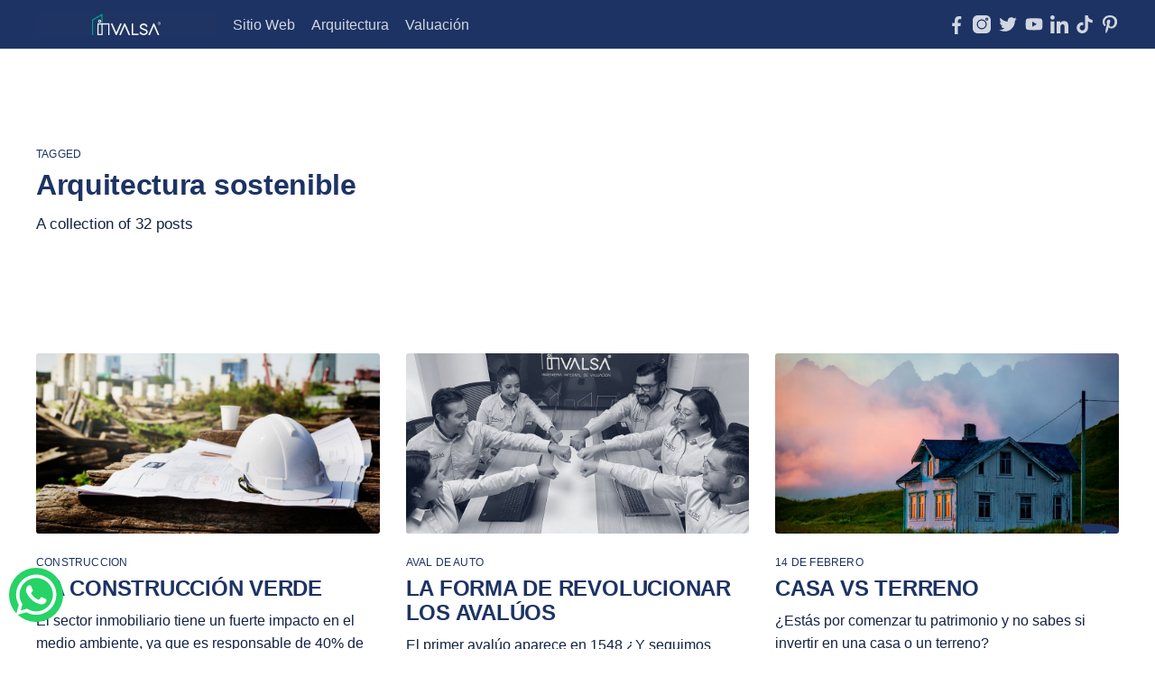

--- FILE ---
content_type: text/html; charset=utf-8
request_url: https://blog.invalsa.com.mx/tag/arquitectura-sostenible/
body_size: 15221
content:
<!DOCTYPE html>
<html lang="es">
<head>

    <title>Arquitectura sostenible - Invalsa</title>
    <meta charset="utf-8" />
    <meta http-equiv="X-UA-Compatible" content="IE=edge" />
    <meta name="HandheldFriendly" content="True" />
    <meta name="viewport" content="width=device-width, initial-scale=1.0" />

    <link rel="stylesheet" type="text/css" href="/assets/built/screen.css?v=71ffbe1a96" />

    <link rel="icon" href="/favicon.png" type="image/png" />
    <link rel="canonical" href="https://blog.invalsa.com.mx/tag/arquitectura-sostenible/" />
    <meta name="referrer" content="no-referrer-when-downgrade" />
    <link rel="next" href="https://blog.invalsa.com.mx/tag/arquitectura-sostenible/page/2/" />
    
    <meta property="og:site_name" content="Invalsa" />
    <meta property="og:type" content="website" />
    <meta property="og:title" content="Arquitectura sostenible - Invalsa" />
    <meta property="og:url" content="https://blog.invalsa.com.mx/tag/arquitectura-sostenible/" />
    <meta property="og:image" content="https://blog.invalsa.com.mx/content/images/2021/01/portadaBlogInvalsa.svg" />
    <meta property="article:publisher" content="https://www.facebook.com/InvalsaOficial/" />
    <meta name="twitter:card" content="summary_large_image" />
    <meta name="twitter:title" content="Arquitectura sostenible - Invalsa" />
    <meta name="twitter:url" content="https://blog.invalsa.com.mx/tag/arquitectura-sostenible/" />
    <meta name="twitter:image" content="https://blog.invalsa.com.mx/content/images/2021/01/portadaBlogInvalsa.svg" />
    <meta name="twitter:site" content="@invalsaoficial" />
    <meta property="og:image:width" content="1440" />
    <meta property="og:image:height" content="800" />
    
    <script type="application/ld+json">
{
    "@context": "https://schema.org",
    "@type": "Series",
    "publisher": {
        "@type": "Organization",
        "name": "Invalsa",
        "url": "https://blog.invalsa.com.mx/",
        "logo": {
            "@type": "ImageObject",
            "url": "https://blog.invalsa.com.mx/content/images/2021/07/INVALSA.png"
        }
    },
    "url": "https://blog.invalsa.com.mx/tag/arquitectura-sostenible/",
    "name": "Arquitectura sostenible",
    "mainEntityOfPage": {
        "@type": "WebPage",
        "@id": "https://blog.invalsa.com.mx/"
    }
}
    </script>

    <meta name="generator" content="Ghost 4.32" />
    <link rel="alternate" type="application/rss+xml" title="Invalsa" href="https://blog.invalsa.com.mx/rss/" />
    <script defer src="https://unpkg.com/@tryghost/portal@~1.12.0/umd/portal.min.js" data-ghost="https://blog.invalsa.com.mx/" crossorigin="anonymous"></script><style id="gh-members-styles">.gh-post-upgrade-cta-content,
.gh-post-upgrade-cta {
    display: flex;
    flex-direction: column;
    align-items: center;
    font-family: -apple-system, BlinkMacSystemFont, 'Segoe UI', Roboto, Oxygen, Ubuntu, Cantarell, 'Open Sans', 'Helvetica Neue', sans-serif;
    text-align: center;
    width: 100%;
    color: #ffffff;
    font-size: 16px;
}

.gh-post-upgrade-cta-content {
    border-radius: 8px;
    padding: 40px 4vw;
}

.gh-post-upgrade-cta h2 {
    color: #ffffff;
    font-size: 28px;
    letter-spacing: -0.2px;
    margin: 0;
    padding: 0;
}

.gh-post-upgrade-cta p {
    margin: 20px 0 0;
    padding: 0;
}

.gh-post-upgrade-cta small {
    font-size: 16px;
    letter-spacing: -0.2px;
}

.gh-post-upgrade-cta a {
    color: #ffffff;
    cursor: pointer;
    font-weight: 500;
    box-shadow: none;
    text-decoration: underline;
}

.gh-post-upgrade-cta a:hover {
    color: #ffffff;
    opacity: 0.8;
    box-shadow: none;
    text-decoration: underline;
}

.gh-post-upgrade-cta a.gh-btn {
    display: block;
    background: #ffffff;
    text-decoration: none;
    margin: 28px 0 0;
    padding: 8px 18px;
    border-radius: 4px;
    font-size: 16px;
    font-weight: 600;
}

.gh-post-upgrade-cta a.gh-btn:hover {
    opacity: 0.92;
}</style>
    <script defer src="/public/cards.min.js?v=71ffbe1a96"></script>
    <link rel="stylesheet" type="text/css" href="/public/cards.min.css?v=71ffbe1a96">
    <!-- Global site tag (gtag.js) - Google Analytics -->
<script async src="https://www.googletagmanager.com/gtag/js?id=G-2RG3X32EVE"></script>
<script>
  window.dataLayer = window.dataLayer || [];
  function gtag(){dataLayer.push(arguments);}
  gtag('js', new Date());

  gtag('config', 'G-2RG3X32EVE');
</script>
<!-- End Google Analytics -->

<!-- Google Tag Manager -->
<script>(function(w,d,s,l,i){w[l]=w[l]||[];w[l].push({'gtm.start':
new Date().getTime(),event:'gtm.js'});var f=d.getElementsByTagName(s)[0],
j=d.createElement(s),dl=l!='dataLayer'?'&l='+l:'';j.async=true;j.src=
'https://www.googletagmanager.com/gtm.js?id='+i+dl;f.parentNode.insertBefore(j,f);
})(window,document,'script','dataLayer','GTM-TW7QQBF');</script>
<!-- End Google Tag Manager --><style>:root {--ghost-accent-color: #1d3364;}</style>

</head>
<body class="tag-template tag-arquitectura-sostenible">
<div class="viewport">

    <header id="gh-head" class="gh-head has-cover">
        <nav class="gh-head-inner inner gh-container">

            <div class="gh-head-brand">
                <a class="gh-head-logo" href="https://blog.invalsa.com.mx">
                        <img src="https://blog.invalsa.com.mx/content/images/2021/07/INVALSA.png" alt="Invalsa" />
                </a>
                <a class="gh-burger" role="button">
                    <div class="gh-burger-box">
                        <div class="gh-burger-inner"></div>
                    </div>
                </a>
            </div>
            <div class="gh-head-menu">
                <ul class="nav">
    <li class="nav-sitio-web"><a href="https://www.invalsa.com.mx/">Sitio Web</a></li>
    <li class="nav-arquitectura"><a href="https://blog.invalsa.com.mx/tag/arquitectura/">Arquitectura</a></li>
    <li class="nav-valuacion"><a href="https://blog.invalsa.com.mx/tag/avaluo/">Valuación</a></li>
</ul>

            </div>
            <div class="gh-head-actions">
                <div class="gh-social">
                        <a class="gh-social-facebook" href="https://www.facebook.com/InvalsaOficial/" title="Facebook" target="_blank" rel="noopener"><svg id="Bold" enable-background="new 0 0 24 24" fill="#fff" height="512" viewBox="0 0 24 24" width="512" xmlns="http://www.w3.org/2000/svg"><path d="m15.997 3.985h2.191v-3.816c-.378-.052-1.678-.169-3.192-.169-3.159 0-5.323 1.987-5.323 5.639v3.361h-3.486v4.266h3.486v10.734h4.274v-10.733h3.345l.531-4.266h-3.877v-2.939c.001-1.233.333-2.077 2.051-2.077z"/></svg></a>
                    <a href="https://www.instagram.com/invalsaoficial/" title="Instagram" target="_blank" rel="noopener">
                        <img class="gh-head-instagram" src="/assets/instagram.svg?v=71ffbe1a96" alt="logo instagram" />
                    </a>
                        <a class="gh-social-twitter" href="https://twitter.com/invalsaoficial" title="Twitter" target="_blank" rel="noopener"><svg xmlns="http://www.w3.org/2000/svg" viewBox="0 0 32 32"><path d="M30.063 7.313c-.813 1.125-1.75 2.125-2.875 2.938v.75c0 1.563-.188 3.125-.688 4.625a15.088 15.088 0 0 1-2.063 4.438c-.875 1.438-2 2.688-3.25 3.813a15.015 15.015 0 0 1-4.625 2.563c-1.813.688-3.75 1-5.75 1-3.25 0-6.188-.875-8.875-2.625.438.063.875.125 1.375.125 2.688 0 5.063-.875 7.188-2.5-1.25 0-2.375-.375-3.375-1.125s-1.688-1.688-2.063-2.875c.438.063.813.125 1.125.125.5 0 1-.063 1.5-.25-1.313-.25-2.438-.938-3.313-1.938a5.673 5.673 0 0 1-1.313-3.688v-.063c.813.438 1.688.688 2.625.688a5.228 5.228 0 0 1-1.875-2c-.5-.875-.688-1.813-.688-2.75 0-1.063.25-2.063.75-2.938 1.438 1.75 3.188 3.188 5.25 4.25s4.313 1.688 6.688 1.813a5.579 5.579 0 0 1 1.5-5.438c1.125-1.125 2.5-1.688 4.125-1.688s3.063.625 4.188 1.813a11.48 11.48 0 0 0 3.688-1.375c-.438 1.375-1.313 2.438-2.563 3.188 1.125-.125 2.188-.438 3.313-.875z"/></svg>
</a>
                    <a href="https://www.youtube.com/channel/UC4JOdt3d6zDUQDSA5ioxApA" title="youtube" target="_blank" rel="noopener">
                        <img class="gh-head-youtube" src="/assets/youtube.svg?v=71ffbe1a96" alt="logo youtube" />
                    </a>
                    <a href="https://www.linkedin.com/company/invalsa/" title="linkedin" target="_blank" rel="noopener">
                        <img class="gh-head-linkedin" src="/assets/linkedin.svg?v=71ffbe1a96" alt="logo linkedin" />
                    </a>
                    <a href="https://www.tiktok.com/@invalsa" title="tiktok" target="_blank" rel="noopener">
                        <img class="gh-head-tiktok" src="/assets/tiktok.svg?v=71ffbe1a96" alt="logo tiktok" />
                    </a>
                    <a href="https://www.pinterest.com.mx/InvalsaOficial/" title="pinterest" target="_blank" rel="noopener">
                        <img class="gh-head-pinterest" src="/assets/pinterest.svg?v=71ffbe1a96" alt="logo pinterest" />
                    </a>
                </div>
            </div>
        </nav>
    </header>

    <main>
        <div class="wh-api">
            <a href="https://wa.me/5215567033518?text=Buen%20d%C3%ADa,%20necesito%20informes." target="_blank" rel="noreferrer" >
                <img loading="lazy" class="whatsapp" src="/assets/whatsapp.svg?v=71ffbe1a96" alt="logo whatsapp" >
            </a>
        </div>
        

<section class="outer">
    <div class="inner posts">
        <div class="post-feed">

            <header class="post-card post-card-large">
                <div class="post-card-content">
                    <div class="post-card-content-link">
                        <header class="post-card-header">
                            <div class="post-card-primary-tag">Tagged</div>
                            <h2 class="post-card-title">Arquitectura sostenible</h2>
                        </header>
                        <section class="post-card-excerpt">
                            <p>
                                A collection of 32 posts
                            </p>
                        </section>
                    </div>
                </div>

            </header>


                
<article class="post-card post tag-construccion tag-arquitectura-sostenible ">

    <a class="post-card-image-link" href="/la-construccion-verde/">
        <img class="post-card-image"
            srcset="/content/images/size/w300/2023/06/sitio-construccion.jpg 300w,
                    /content/images/size/w600/2023/06/sitio-construccion.jpg 600w,
                    /content/images/size/w1000/2023/06/sitio-construccion.jpg 1000w,
                    /content/images/size/w2000/2023/06/sitio-construccion.jpg 2000w"
            sizes="(max-width: 1000px) 400px, 800px"
            src="/content/images/size/w600/2023/06/sitio-construccion.jpg"
            alt="LA CONSTRUCCIÓN VERDE"
            loading="lazy"
        />
    </a>

    <div class="post-card-content">

        <a class="post-card-content-link" href="/la-construccion-verde/">
            <header class="post-card-header">
                    <div class="post-card-primary-tag">construccion</div>
                <h2 class="post-card-title">LA CONSTRUCCIÓN VERDE</h2>
            </header>
            <section class="post-card-excerpt">
                <p>El sector inmobiliario tiene un fuerte impacto en el medio ambiente, ya que es responsable de 40% de las emisiones contaminantes a nivel global, se calcula que para el 2060 las edificaciones serán el doble de lo actual, por lo que buscar métodos sostenibles serán clave para disminuir el calentamiento</p>
            </section>
        </a>

        <footer class="post-card-meta">
            <ul class="author-list">
                <li class="author-list-item">
                    <a href="/author/janelle/" class="static-avatar">
                        <img class="author-profile-image" src="/content/images/size/w100/2023/01/jane.JPG" alt="Janelle" />
                    </a>
                </li>
            </ul>
            <div class="post-card-byline-content">
                <span><a href="/author/janelle/">Janelle</a></span>
                <span class="post-card-byline-date"><time datetime="2023-06-25">25 de jun. de 2023</time> <span class="bull">&bull;</span> 2 min read</span>
            </div>
        </footer>

    </div>

</article>


                
<article class="post-card post tag-aval-de-auto tag-avaluo tag-avaluo-agropecuario tag-avaluo-ambiental tag-avaluo-catastral tag-avaluo-comercial tag-avaluo-de-casa tag-avaluo-de-terreno tag-avaluo-especial tag-avaluo-granjas tag-avaluo-hipotecario tag-avaluo-industrial tag-avaluo-maquinaria-y-equipo tag-avaluos tag-avaluos-agropecuarios tag-avaluos-catastral tag-avaluos-chihuahua tag-avaluos-de-auto tag-avaluos-de-negocios tag-avaluos-especiales tag-avaluos-inmobiliarios tag-avaluos-industriales tag-historia tag-equipo tag-servicios tag-empresas-de-calidad tag-avaluos-de-hoteles tag-unidad-de-valuacion tag-infonavit tag-credito-hipotecario tag-2022 tag-ambiente tag-arquitectura tag-arquitectas-mexicana tag-arquitectura-e-ingenieria tag-arquitectura-mexicana tag-arquitectura-sostenible tag-arquitectura-verde tag-asesor-inmobiliario tag-automoviles tag-autos tag-autos-nuevos tag-avaluo-vinedo tag-bienes-raices tag-bienes-nacionales tag-bolsa-de-valores tag-blog tag-brokers tag-catastro tag-casas-vacacionales tag-compraventa tag-constitucion tag-credito tag-cultivo tag-revolucion-mexicana tag-revolucion tag-historia-de-mexico ">

    <a class="post-card-image-link" href="/la-forma-de-revolucionar-los-avaluos/">
        <img class="post-card-image"
            srcset="/content/images/size/w300/2022/11/IMG_0108.jpg 300w,
                    /content/images/size/w600/2022/11/IMG_0108.jpg 600w,
                    /content/images/size/w1000/2022/11/IMG_0108.jpg 1000w,
                    /content/images/size/w2000/2022/11/IMG_0108.jpg 2000w"
            sizes="(max-width: 1000px) 400px, 800px"
            src="/content/images/size/w600/2022/11/IMG_0108.jpg"
            alt="LA FORMA DE REVOLUCIONAR LOS AVALÚOS"
            loading="lazy"
        />
    </a>

    <div class="post-card-content">

        <a class="post-card-content-link" href="/la-forma-de-revolucionar-los-avaluos/">
            <header class="post-card-header">
                    <div class="post-card-primary-tag">aval de auto</div>
                <h2 class="post-card-title">LA FORMA DE REVOLUCIONAR LOS AVALÚOS</h2>
            </header>
            <section class="post-card-excerpt">
                <p>El primer avalúo aparece en 1548 ¿Y seguimos obteniendo el valor de la misma manera? En un principio su objetivo era con fines catastrales, actualmente se ha convertido en...</p>
            </section>
        </a>

        <footer class="post-card-meta">
            <ul class="author-list">
                <li class="author-list-item">
                    <a href="/author/ana-karen/" class="static-avatar">
                        <img class="author-profile-image" src="/content/images/size/w100/2022/05/karencita.png" alt="Ana Karen Torres" />
                    </a>
                </li>
            </ul>
            <div class="post-card-byline-content">
                <span><a href="/author/ana-karen/">Ana Karen Torres</a></span>
                <span class="post-card-byline-date"><time datetime="2022-11-13">13 de nov. de 2022</time> <span class="bull">&bull;</span> 2 min read</span>
            </div>
        </footer>

    </div>

</article>


                
<article class="post-card post tag-14-de-febrero tag-5-de-febrero tag-abril tag-adornos-navidenos tag-adolescentes tag-adultos tag-agricultura tag-actualizacion tag-ajusco tag-alberca tag-alcohol tag-ambiente tag-amor tag-amor-inondicional tag-alimentos-y-bebidas tag-aire-libre tag-ano-nuevo tag-arboles-de-navidad tag-aretes tag-anillos tag-arquitectas-mexicana tag-arquitectas tag-arquitectura tag-arquitectura-mexicana tag-arquitectura-sostenible tag-arquitectura-verde tag-artesanal tag-asesor-inmobiliario tag-arquitectura-e-ingenieria tag-automoviles tag-autos tag-autos-usados tag-aval-de-auto tag-avaluo-agropecuario tag-avaluo tag-avaluo-catastral tag-avaluo-ambiental tag-avaluo-comercial tag-avaluo-de-casa tag-autos-nuevos tag-avaluo-de-terreno tag-avaluos-agropecuarios tag-avaluos-catastral tag-terreno tag-terrenos tag-contruccion tag-obra tag-diseno-de-interior tag-carrera-de-ingenieria tag-departamentos-en-renta tag-departamentos-en-venta tag-nueva-casa tag-casa-inteligente tag-casa-nueva tag-casas ">

    <a class="post-card-image-link" href="/casa-vs-terreno/">
        <img class="post-card-image"
            srcset="/content/images/size/w300/2022/08/inal2--1-.jpg 300w,
                    /content/images/size/w600/2022/08/inal2--1-.jpg 600w,
                    /content/images/size/w1000/2022/08/inal2--1-.jpg 1000w,
                    /content/images/size/w2000/2022/08/inal2--1-.jpg 2000w"
            sizes="(max-width: 1000px) 400px, 800px"
            src="/content/images/size/w600/2022/08/inal2--1-.jpg"
            alt="CASA VS TERRENO"
            loading="lazy"
        />
    </a>

    <div class="post-card-content">

        <a class="post-card-content-link" href="/casa-vs-terreno/">
            <header class="post-card-header">
                    <div class="post-card-primary-tag">14 de febrero</div>
                <h2 class="post-card-title">CASA VS TERRENO</h2>
            </header>
            <section class="post-card-excerpt">
                <p>¿Estás por comenzar tu patrimonio y no sabes si invertir en una casa o un terreno?</p>
            </section>
        </a>

        <footer class="post-card-meta">
            <ul class="author-list">
                <li class="author-list-item">
                    <a href="/author/ana-karen/" class="static-avatar">
                        <img class="author-profile-image" src="/content/images/size/w100/2022/05/karencita.png" alt="Ana Karen Torres" />
                    </a>
                </li>
            </ul>
            <div class="post-card-byline-content">
                <span><a href="/author/ana-karen/">Ana Karen Torres</a></span>
                <span class="post-card-byline-date"><time datetime="2022-08-14">14 de ago. de 2022</time> <span class="bull">&bull;</span> 2 min read</span>
            </div>
        </footer>

    </div>

</article>


                
<article class="post-card post tag-avaluos-especiales tag-avaluo-especial tag-avaluo-industrial tag-avaluo-de-terreno tag-avaluo-agropecuario tag-avaluo-granjas tag-avaluo-vinedo tag-avaluo-maquinaria-y-equipo tag-maquinaria-y-equipo tag-factibilidad tag-obra tag-proyector tag-arquitectas tag-arquitectas-mexicana tag-arquitectura tag-arquitectura-e-ingenieria tag-arquitectura-mexicana tag-arquitectura-sostenible tag-asesor-inmobiliario tag-automoviles tag-autos tag-autos-nuevos tag-aval-de-auto tag-avaluo tag-avaluo-ambiental tag-avaluo-comercial tag-avaluo-catastral tag-avaluo-de-casa tag-avaluo-hipotecario tag-avaluos tag-avaluos-agropecuarios tag-avaluos-catastral tag-autos-usados tag-avaluos-chihuahua tag-avaluos-de-auto tag-avaluos-de-hoteles tag-avaluos-de-negocios tag-avaluos-industriales tag-avaluos-inmobiliarios tag-negocios tag-negocios-en-marcha tag-industrial tag-nave-industrial tag-impuestos tag-calcular-impuestos tag-inversion-inmobiliaria ">

    <a class="post-card-image-link" href="/lo-especial-del-avaluo-especial/">
        <img class="post-card-image"
            srcset="/content/images/size/w300/2022/07/6--1-.jpg 300w,
                    /content/images/size/w600/2022/07/6--1-.jpg 600w,
                    /content/images/size/w1000/2022/07/6--1-.jpg 1000w,
                    /content/images/size/w2000/2022/07/6--1-.jpg 2000w"
            sizes="(max-width: 1000px) 400px, 800px"
            src="/content/images/size/w600/2022/07/6--1-.jpg"
            alt="LO ESPECIAL DEL AVALÚO ESPECIAL"
            loading="lazy"
        />
    </a>

    <div class="post-card-content">

        <a class="post-card-content-link" href="/lo-especial-del-avaluo-especial/">
            <header class="post-card-header">
                    <div class="post-card-primary-tag">avaluos especiales</div>
                <h2 class="post-card-title">LO ESPECIAL DEL AVALÚO ESPECIAL</h2>
            </header>
            <section class="post-card-excerpt">
                <p>Los avalúos especiales van dirigidos específicamente a inmuebles de carácter especial, pero a diferencia de los avalúos inmobiliarios...</p>
            </section>
        </a>

        <footer class="post-card-meta">
            <ul class="author-list">
                <li class="author-list-item">
                    <a href="/author/ana-karen/" class="static-avatar">
                        <img class="author-profile-image" src="/content/images/size/w100/2022/05/karencita.png" alt="Ana Karen Torres" />
                    </a>
                </li>
            </ul>
            <div class="post-card-byline-content">
                <span><a href="/author/ana-karen/">Ana Karen Torres</a></span>
                <span class="post-card-byline-date"><time datetime="2022-07-17">17 de jul. de 2022</time> <span class="bull">&bull;</span> 3 min read</span>
            </div>
        </footer>

    </div>

</article>


                
<article class="post-card post tag-2022 tag-14-de-febrero tag-5-de-febrero tag-abril tag-actualizacion tag-adolescentes tag-adornos-navidenos tag-aire-libre tag-ajusco tag-ambiente tag-alberca tag-amor-inondicional tag-anillos tag-ano-nuevo tag-arboles-de-navidad tag-amor tag-aretes tag-arquitectas tag-arquitectura tag-arquitectura-e-ingenieria tag-arquitectas-mexicana tag-arquitectura-mexicana tag-arquitectura-sostenible tag-asesor-inmobiliario tag-arquitectura-verde tag-automoviles tag-autos tag-autos-usados tag-aval-de-auto tag-autos-nuevos tag-avaluo tag-avaluo-catastral tag-avaluo-comercial tag-avaluo-ambiental tag-avaluo-de-casa tag-avaluo-hipotecario tag-avaluos tag-avaluos-catastral tag-avaluos-chihuahua tag-avaluos-agropecuarios tag-avaluo-industrial tag-avaluo-especial tag-avaluos-de-auto tag-avaluos-de-hoteles tag-avaluos-industriales tag-avaluos-inmobiliarios tag-bandera tag-bebes tag-bandera-de-mexico tag-bienes-raices tag-bisuteria tag-brillo tag-bombones tag-brokers tag-buen-fin tag-calentador tag-calentador-solar tag-camiones tag-calidad-de-vida tag-campana tag-capsula tag-carrera-de-ingenieria tag-campo-marte tag-carros tag-carros-usados tag-casa-nueva tag-casa-inteligente tag-casas-del-futuro tag-casas tag-catastro tag-cdmx tag-certificacion-iso-9001 tag-certificacion tag-chile tag-chocolates tag-casas-vacacionales tag-ciudad-de-mexico-2 tag-avaluos-de-negocios tag-confianza tag-consejos tag-constitucion tag-construccion tag-constitucion-mexicana tag-ciudad-de-mexico tag-contingencia-ambiental tag-covid19 tag-creativa tag-credito tag-credito-hipotecario tag-covid-19 tag-cuidado-del-medio-ambiente tag-de-chile-mole-y-pozole tag-cuidado-del-medio-ambient tag-departamentos-en-renta tag-departamentos-en-venta tag-derechos tag-derechos-de-los-ninos tag-derechos-de-los-trabajadores tag-derechos-humanos tag-desarrolladora tag-derechos-lgbt tag-descuentos tag-dia-del-amor-y-la-amistad tag-dia-de-la-mujer tag-dia-de-la-bandera tag-dia-de-las-madres tag-dia-del-emprendedor tag-dia-del-mama tag-dia-del-medio-ambiente tag-dia-del-orgullo tag-dia-del-padre tag-dia-de-reyes tag-dia-del-trabajo tag-dia-internacional-de-la-mujer tag-dia-del-nino tag-diseno-de-interior tag-domotica tag-diseno-de-interiores tag-donde-cortar-mi-arbol-de-navidad tag-contaminacion tag-ecotecnologias tag-edificios tag-el-papel-de-la-mujer-en-la-ingenieria tag-ecosistema tag-ecommerce tag-el-buen-fin tag-empoderamiento-femenino tag-drones tag-emprendedores tag-empresas-de-calidad tag-empresas-valuadoras tag-emprendimiento tag-energia-solar tag-estaciones-del-ano tag-equipo tag-fabricacion tag-estimacion-de-valor tag-energia tag-familia tag-flores tag-focos-ahorradores tag-flora-y-fauna tag-feria-del-emprendedor tag-fovissste tag-futuro tag-gay tag-guia tag-hamburgesa tag-heterosexual tag-hijos tag-fututo tag-hipoteca-verde tag-holograma tag-hogar tag-hombres tag-invierno tag-iso-9001 tag-joyas tag-joyeria tag-jornada-laboral tag-juguetes tag-jugetes tag-la-importancia-de-un-avaluo tag-la-mudanza-es-un-estres tag-la-haus tag-ley-federal-del-trabajo tag-lgbt tag-libertad tag-lesbienas tag-logros-lgbt tag-madre tag-mama tag-maquinas tag-matrimonio-igualitario tag-materiales-inteligentes tag-medio-ambiente tag-loft tag-mercado-inmobiliario tag-mes-pride tag-mes-del-orgullo tag-metal tag-metro tag-metro-de-la-cdmx tag-metro-de-la-ciudad-de-mexico tag-metal-presioso tag-medio-de-transporte tag-mexic tag-mole tag-motociclistas tag-mexico tag-mexicanos tag-motonetas tag-muebles tag-mudanza tag-mujer-arquitecta tag-motos tag-mujeres-poderosas tag-mujeres-arquitectas tag-mujeres tag-nave-industrial tag-munecos tag-navidad-en-mexico tag-navidad tag-negocios tag-negocio tag-ninas tag-ninos tag-nochebuenas tag-norma-de-calidad tag-novios tag-nueva-casa tag-noticias tag-nuevo-negocios tag-obra tag-orgullo-lgbt tag-obreros tag-oro tag-pandemia tag-panel-solar tag-otono tag-papa tag-pelota tag-perito-valuador tag-parejas tag-pib tag-placas tag-podcast tag-playa tag-podcast-en-espanol tag-piedra-presiosa tag-politica tag-pozole tag-pride tag-primavera tag-negocios-en-marcha tag-promociones tag-propiedades tag-puebla tag-propiedades-en-venta tag-pueblos-magicos tag-produccion tag-purificador-de-agua tag-puntaje tag-ramos-de-rosas tag-que-es-un-avaluo tag-issste tag-reforma tag-regalos tag-regalos-dia-del-padre tag-regalos-para-mama tag-regalo-para-papa tag-regalos-para-novio tag-remodelacion tag-reyes-magos tag-salud tag-sector-de-juguetes tag-san-valentin tag-semana-santa tag-sector-inmobiliario tag-rosas tag-sistema-de-transporte-colectivo tag-shf tag-redes tag-smarthome tag-smart-home tag-soluciones tag-sustentable tag-tecnologia tag-tecnologias-verdes tag-tendencias tag-tendencia tag-terreno tag-sustentanilidad tag-tierra tag-tips-de-mudanza tag-tips tag-torre-latinoamericana tag-trabajadores tag-tradiciones tag-turistas tag-unamos-credito tag-trabajo tag-usol tag-torre-latino tag-vacacaciones tag-valor-del-oro tag-vacaciones-de-semana-santa tag-valuacion tag-valuar tag-variedad tag-verificacion tag-vida tag-verano tag-valuador-profesional tag-invalsa tag-superheroes tag-inmuebles-en-venta tag-inmueble tag-inmubeles tag-food-truck tag-felicidades-mama tag-home-staging ">

    <a class="post-card-image-link" href="/el-valor-del-todo/">
        <img class="post-card-image"
            srcset="/content/images/size/w300/2022/07/blog_imagnes2-copia--2-.jpg 300w,
                    /content/images/size/w600/2022/07/blog_imagnes2-copia--2-.jpg 600w,
                    /content/images/size/w1000/2022/07/blog_imagnes2-copia--2-.jpg 1000w,
                    /content/images/size/w2000/2022/07/blog_imagnes2-copia--2-.jpg 2000w"
            sizes="(max-width: 1000px) 400px, 800px"
            src="/content/images/size/w600/2022/07/blog_imagnes2-copia--2-.jpg"
            alt="EL VALOR DEL TODO"
            loading="lazy"
        />
    </a>

    <div class="post-card-content">

        <a class="post-card-content-link" href="/el-valor-del-todo/">
            <header class="post-card-header">
                    <div class="post-card-primary-tag">2022</div>
                <h2 class="post-card-title">EL VALOR DEL TODO</h2>
            </header>
            <section class="post-card-excerpt">
                <p>Un “todo” es la totalidad de elementos que componen a nuestro universo. Quédate a leer el siguiente artículo para descubrir cómo hasta lo intangible tiene un valor.</p>
            </section>
        </a>

        <footer class="post-card-meta">
            <ul class="author-list">
                <li class="author-list-item">
                    <a href="/author/ana-karen/" class="static-avatar">
                        <img class="author-profile-image" src="/content/images/size/w100/2022/05/karencita.png" alt="Ana Karen Torres" />
                    </a>
                </li>
            </ul>
            <div class="post-card-byline-content">
                <span><a href="/author/ana-karen/">Ana Karen Torres</a></span>
                <span class="post-card-byline-date"><time datetime="2022-07-10">10 de jul. de 2022</time> <span class="bull">&bull;</span> 3 min read</span>
            </div>
        </footer>

    </div>

</article>


                
<article class="post-card post tag-dia-del-padre tag-regalos-dia-del-padre tag-papa tag-regalo-para-papa tag-arquitectura tag-cdmx tag-actualizacion tag-derechos-de-los-ninos tag-hijos tag-construccion tag-bebes tag-2022 tag-arquitectas-mexicana tag-arquitectura-sostenible tag-arquitectura-verde tag-asesor-inmobiliario tag-arquitectura-mexicana tag-avaluo tag-avaluo-catastral tag-avaluo-comercial tag-avaluo-de-casa tag-avaluo-especial tag-avaluo-industrial tag-avaluo-hipotecario tag-avaluos-agropecuarios tag-avaluos tag-avaluos-catastral tag-avaluos-de-auto tag-avaluos-de-hoteles tag-avaluo-ambiental tag-avaluos-industriales tag-avaluos-de-negocios tag-bisuteria tag-bombones tag-brillo tag-brokers tag-bienes-raices tag-buen-fin tag-calentador-solar tag-calentador tag-calidad-de-vida tag-camiones tag-campana tag-campo-marte tag-capsula tag-carros tag-carros-usados tag-bandera-de-mexico tag-casa-nueva tag-casa-inteligente tag-casas tag-bandera tag-casas-del-futuro tag-certificacion-iso-9001 tag-verificacion tag-variedad tag-valuador-profesional tag-valuacion ">

    <a class="post-card-image-link" href="/papa-el-valor-que-nos-une/">
        <img class="post-card-image"
            srcset="/content/images/size/w300/2022/06/6.jpg 300w,
                    /content/images/size/w600/2022/06/6.jpg 600w,
                    /content/images/size/w1000/2022/06/6.jpg 1000w,
                    /content/images/size/w2000/2022/06/6.jpg 2000w"
            sizes="(max-width: 1000px) 400px, 800px"
            src="/content/images/size/w600/2022/06/6.jpg"
            alt="PAPÁ, EL VALOR QUE NOS UNE"
            loading="lazy"
        />
    </a>

    <div class="post-card-content">

        <a class="post-card-content-link" href="/papa-el-valor-que-nos-une/">
            <header class="post-card-header">
                    <div class="post-card-primary-tag">dia del padre</div>
                <h2 class="post-card-title">PAPÁ, EL VALOR QUE NOS UNE</h2>
            </header>
            <section class="post-card-excerpt">
                <p>...al combinarse han surgido obras arquitectónicas increíbles y todo en manos de padres e hijos.</p>
            </section>
        </a>

        <footer class="post-card-meta">
            <ul class="author-list">
                <li class="author-list-item">
                    <a href="/author/ana-karen/" class="static-avatar">
                        <img class="author-profile-image" src="/content/images/size/w100/2022/05/karencita.png" alt="Ana Karen Torres" />
                    </a>
                </li>
            </ul>
            <div class="post-card-byline-content">
                <span><a href="/author/ana-karen/">Ana Karen Torres</a></span>
                <span class="post-card-byline-date"><time datetime="2022-06-19">19 de jun. de 2022</time> <span class="bull">&bull;</span> 2 min read</span>
            </div>
        </footer>

    </div>

</article>


                
<article class="post-card post tag-cuidado-del-medio-ambiente tag-medio-ambiente tag-dia-del-medio-ambiente tag-cuidado-del-medio-ambient tag-ecosistema tag-flora-y-fauna tag-empresas-de-calidad tag-imapacto-ambiental tag-avaluo-ambiental tag-avaluos tag-industrias tag-tierra tag-arquitectura-verde tag-sustentanilidad tag-arquitectura-sostenible ">

    <a class="post-card-image-link" href="/avaluos-varios-pero-una-sola-tierra/">
        <img class="post-card-image"
            srcset="/content/images/size/w300/2022/05/blog3.jpg 300w,
                    /content/images/size/w600/2022/05/blog3.jpg 600w,
                    /content/images/size/w1000/2022/05/blog3.jpg 1000w,
                    /content/images/size/w2000/2022/05/blog3.jpg 2000w"
            sizes="(max-width: 1000px) 400px, 800px"
            src="/content/images/size/w600/2022/05/blog3.jpg"
            alt="¿AVALÚOS? VARIOS, PERO UNA SOLA TIERRA"
            loading="lazy"
        />
    </a>

    <div class="post-card-content">

        <a class="post-card-content-link" href="/avaluos-varios-pero-una-sola-tierra/">
            <header class="post-card-header">
                    <div class="post-card-primary-tag">cuidado del medio ambiente</div>
                <h2 class="post-card-title">¿AVALÚOS? VARIOS, PERO UNA SOLA TIERRA</h2>
            </header>
            <section class="post-card-excerpt">
                <p>Cuidar el medio ambiente es responsabilidad de todos. ¿Pero cuán profundo es el impacto ambiental que tienen las empresas a la hora de iniciar un proyecto?</p>
            </section>
        </a>

        <footer class="post-card-meta">
            <ul class="author-list">
                <li class="author-list-item">
                    <a href="/author/ana-karen/" class="static-avatar">
                        <img class="author-profile-image" src="/content/images/size/w100/2022/05/karencita.png" alt="Ana Karen Torres" />
                    </a>
                </li>
            </ul>
            <div class="post-card-byline-content">
                <span><a href="/author/ana-karen/">Ana Karen Torres</a></span>
                <span class="post-card-byline-date"><time datetime="2022-06-05">5 de jun. de 2022</time> <span class="bull">&bull;</span> 2 min read</span>
            </div>
        </footer>

    </div>

</article>


                
<article class="post-card post tag-chile tag-mole tag-pozole tag-de-chile-mole-y-pozole tag-avaluos tag-credito-hipotecario tag-avaluo-hipotecario tag-infonavit tag-fovissste tag-avaluo tag-avaluo-catastral tag-avaluos-de-negocios tag-avaluo-comercial tag-la-importancia-de-un-avaluo tag-que-es-un-avaluo tag-actualizacion tag-variedad tag-tendencia tag-2022 tag-ambiente tag-arquitectura tag-arquitectas-mexicana tag-arquitectura-mexicana tag-arquitectura-sostenible tag-arquitectura-verde tag-asesor-inmobiliario tag-avaluo-de-casa tag-avaluo-especial tag-aval-de-auto tag-avaluo-industrial tag-avaluos-agropecuarios tag-bienes-raices tag-avaluos-industriales tag-brokers tag-casas tag-casa-nueva tag-casas-vacacionales tag-cdmx tag-catastro tag-credito tag-departamentos-en-venta tag-departamentos-en-renta tag-cuidado-del-medio-ambiente tag-joyeria tag-adornos-navidenos ">

    <a class="post-card-image-link" href="/de-chile-mole-pozole-y-avaluos/">
        <img class="post-card-image"
            srcset="/content/images/size/w300/2022/05/nachos.jpg 300w,
                    /content/images/size/w600/2022/05/nachos.jpg 600w,
                    /content/images/size/w1000/2022/05/nachos.jpg 1000w,
                    /content/images/size/w2000/2022/05/nachos.jpg 2000w"
            sizes="(max-width: 1000px) 400px, 800px"
            src="/content/images/size/w600/2022/05/nachos.jpg"
            alt="DE CHILE, MOLE, POZOLE Y AVALÚOS"
            loading="lazy"
        />
    </a>

    <div class="post-card-content">

        <a class="post-card-content-link" href="/de-chile-mole-pozole-y-avaluos/">
            <header class="post-card-header">
                    <div class="post-card-primary-tag">chile</div>
                <h2 class="post-card-title">DE CHILE, MOLE, POZOLE Y AVALÚOS</h2>
            </header>
            <section class="post-card-excerpt">
                <p>Avalúos de chile, mole y pozole, para todas tus necesidades.  Sigue leyendo y te platicaremos cada uno de ellos.</p>
            </section>
        </a>

        <footer class="post-card-meta">
            <ul class="author-list">
                <li class="author-list-item">
                    <a href="/author/ana-karen/" class="static-avatar">
                        <img class="author-profile-image" src="/content/images/size/w100/2022/05/karencita.png" alt="Ana Karen Torres" />
                    </a>
                </li>
            </ul>
            <div class="post-card-byline-content">
                <span><a href="/author/ana-karen/">Ana Karen Torres</a></span>
                <span class="post-card-byline-date"><time datetime="2022-05-22">22 de may. de 2022</time> <span class="bull">&bull;</span> 2 min read</span>
            </div>
        </footer>

    </div>

</article>


                
<article class="post-card post tag-dia-del-trabajo tag-trabajo tag-trabajadores tag-obreros tag-derechos tag-ley-federal-del-trabajo tag-derechos-de-los-trabajadores tag-jornada-laboral tag-valuar tag-perito-valuador tag-valuador-profesional tag-shf tag-infonavit tag-fovissste tag-actualizacion tag-arquitectas tag-arquitectas-mexicana tag-arquitectura tag-arquitectura-mexicana tag-arquitectura-sostenible tag-arquitectura-verde tag-asesor-inmobiliario tag-avaluo tag-avaluo-catastral tag-avaluo-comercial tag-avaluo-de-casa tag-avaluo-especial tag-avaluo-hipotecario tag-avaluos tag-avaluo-industrial tag-avaluos-agropecuarios tag-avaluos-catastral tag-avaluos-de-negocios tag-avaluos-industriales tag-bienes-raices tag-brokers tag-cdmx tag-casas-del-futuro tag-catastro tag-certificacion tag-certificacion-iso-9001 tag-ciudad-de-mexico-2 tag-ciudad-de-mexico tag-covid-19 tag-edificios tag-emprendedores tag-hogar tag-impuestos tag-inah tag-imss tag-industrial tag-industrias tag-industria tag-inmueble tag-inmuebles-en-venta tag-iso-9001 tag-invalsa tag-inbalsa ">

    <a class="post-card-image-link" href="/la-importancia-de-un-perito-valuador/">
        <img class="post-card-image"
            srcset="/content/images/size/w300/2022/04/fernandosavedra--1-.jpg 300w,
                    /content/images/size/w600/2022/04/fernandosavedra--1-.jpg 600w,
                    /content/images/size/w1000/2022/04/fernandosavedra--1-.jpg 1000w,
                    /content/images/size/w2000/2022/04/fernandosavedra--1-.jpg 2000w"
            sizes="(max-width: 1000px) 400px, 800px"
            src="/content/images/size/w600/2022/04/fernandosavedra--1-.jpg"
            alt="LA IMPORTANCIA DE UN PERITO VALUADOR"
            loading="lazy"
        />
    </a>

    <div class="post-card-content">

        <a class="post-card-content-link" href="/la-importancia-de-un-perito-valuador/">
            <header class="post-card-header">
                    <div class="post-card-primary-tag">dia del trabajo</div>
                <h2 class="post-card-title">LA IMPORTANCIA DE UN PERITO VALUADOR</h2>
            </header>
            <section class="post-card-excerpt">
                <p>puedes depositar plena confianza para realizar lo estipulado en el avalúo. La persona cuenta con los fundamentos necesarios con el fin...</p>
            </section>
        </a>

        <footer class="post-card-meta">
            <ul class="author-list">
                <li class="author-list-item">
                    <a href="/author/ana-karen/" class="static-avatar">
                        <img class="author-profile-image" src="/content/images/size/w100/2022/05/karencita.png" alt="Ana Karen Torres" />
                    </a>
                </li>
            </ul>
            <div class="post-card-byline-content">
                <span><a href="/author/ana-karen/">Ana Karen Torres</a></span>
                <span class="post-card-byline-date"><time datetime="2022-05-01">1 de may. de 2022</time> <span class="bull">&bull;</span> 2 min read</span>
            </div>
        </footer>

    </div>

</article>


                
<article class="post-card post tag-avaluo tag-casas tag-casas-del-futuro tag-sustentable tag-arquitectura-sostenible tag-arquitectura-verde tag-infonavit ">

    <a class="post-card-image-link" href="/las-casas-del-futuro/">
        <img class="post-card-image"
            srcset="/content/images/size/w300/2022/04/blogdomingo031.jpg 300w,
                    /content/images/size/w600/2022/04/blogdomingo031.jpg 600w,
                    /content/images/size/w1000/2022/04/blogdomingo031.jpg 1000w,
                    /content/images/size/w2000/2022/04/blogdomingo031.jpg 2000w"
            sizes="(max-width: 1000px) 400px, 800px"
            src="/content/images/size/w600/2022/04/blogdomingo031.jpg"
            alt="LAS CASAS DEL FUTURO"
            loading="lazy"
        />
    </a>

    <div class="post-card-content">

        <a class="post-card-content-link" href="/las-casas-del-futuro/">
            <header class="post-card-header">
                    <div class="post-card-primary-tag">avalúo</div>
                <h2 class="post-card-title">LAS CASAS DEL FUTURO</h2>
            </header>
            <section class="post-card-excerpt">
                <p>Gracias a los avances tecnológicos podemos decir que la arquitectura sostenible o arquitectura verde, ha tomado cada vez mayor relevancia en el mercado inmobiliario.</p>
            </section>
        </a>

        <footer class="post-card-meta">
            <ul class="author-list">
                <li class="author-list-item">
                    <a href="/author/ana-karen/" class="static-avatar">
                        <img class="author-profile-image" src="/content/images/size/w100/2022/05/karencita.png" alt="Ana Karen Torres" />
                    </a>
                </li>
            </ul>
            <div class="post-card-byline-content">
                <span><a href="/author/ana-karen/">Ana Karen Torres</a></span>
                <span class="post-card-byline-date"><time datetime="2022-04-03">3 de abr. de 2022</time> <span class="bull">&bull;</span> 3 min read</span>
            </div>
        </footer>

    </div>

</article>


                
<article class="post-card post tag-14-de-febrero tag-2022 tag-actualizacion tag-adornos-navidenos tag-ajusco tag-anillos tag-amor tag-arboles-de-navidad tag-aretes tag-arquitectura-sostenible tag-asesor-inmobiliario tag-arquitectura tag-avaluo tag-avaluo-catastral tag-avaluo-comercial tag-avaluo-de-casa tag-avaluo-especial tag-avaluo-hipotecario tag-avaluo-industrial tag-ano-nuevo tag-avaluos-agropecuarios tag-avaluos tag-avaluos-industriales tag-avaluos-catastral tag-bandera-de-mexico tag-bandera tag-bienes-raices tag-bombones tag-brillo tag-brokers tag-buen-fin tag-calentador tag-calidad-de-vida tag-calentador-solar tag-campo-marte tag-campana tag-capsula tag-bisuteria tag-casas tag-catastro tag-zocalo tag-usol tag-tradiciones tag-trabajadores tag-tendencia tag-tecnologia tag-soluciones tag-smart-home tag-sector-inmobiliario tag-sector-de-juguetes tag-rosas tag-robot tag-reyes-magos tag-regalos-para-novio tag-smarthome tag-terreno tag-san-valentin tag-reforma tag-regalos tag-valor-del-oro tag-ramos-de-rosas tag-que-es-un-avaluo tag-puntaje tag-puebla tag-propiedades tag-produccion tag-politica tag-piedra-presiosa tag-redes tag-promociones tag-parejas tag-pandemia tag-obra tag-oro tag-novios tag-pelota tag-nochebuenas tag-negocios tag-negocio tag-navidad tag-nave-industrial tag-munecos tag-mujer-arquitecta tag-mujeres-arquitectas tag-mexicanos tag-norma-de-calidad tag-mexico tag-mexic tag-metal tag-mercado-inmobiliario tag-metal-presioso tag-maquinas tag-loft tag-navidad-en-mexico tag-materiales-inteligentes tag-lgbt tag-la-importancia-de-un-avaluo tag-jugetes tag-joyas tag-joyeria tag-issste tag-iso-9001 tag-invalsa tag-libertad tag-inmuebles-en-venta tag-inmueble tag-infonavit tag-industria tag-inbalsa tag-industrial tag-imss tag-impuestos tag-hombres tag-guia tag-hogar tag-fututo tag-futuro tag-inah tag-fovissste tag-flores tag-equipo tag-energia tag-fabricacion tag-empresas-valuadoras tag-empresas-de-calidad tag-el-buen-fin tag-edificios tag-drones tag-donde-cortar-mi-arbol-de-navidad tag-ecommerce tag-dia-internacional-de-la-mujer tag-dia-de-reyes tag-dia-del-orgullo tag-domotica tag-dia-de-la-mujer tag-dia-del-amor-y-la-amistad tag-descuentos tag-derechos-humanos tag-derechos tag-departamentos-en-venta tag-pueblos-magicos tag-dia-de-la-bandera tag-departamentos-en-renta tag-credito-hipotecario tag-empoderamiento-femenino tag-covid19 tag-construccion tag-constitucion-mexicana tag-5-de-febrero tag-cdmx tag-certificacion-iso-9001 tag-chocolates tag-confianza tag-constitucion tag-covid-19 tag-credito tag-ciudad-de-mexico tag-certificacion tag-mujeres tag-arquitectas tag-ciudad-de-mexico-2 tag-arquitectas-mexicana tag-arquitectura-mexicana tag-casa-inteligente ">

    <a class="post-card-image-link" href="/mujeres-que-inspiran/">
        <img class="post-card-image"
            srcset="/content/images/size/w300/2022/03/mujer.jpg 300w,
                    /content/images/size/w600/2022/03/mujer.jpg 600w,
                    /content/images/size/w1000/2022/03/mujer.jpg 1000w,
                    /content/images/size/w2000/2022/03/mujer.jpg 2000w"
            sizes="(max-width: 1000px) 400px, 800px"
            src="/content/images/size/w600/2022/03/mujer.jpg"
            alt="MUJERES QUE INSPIRAN"
            loading="lazy"
        />
    </a>

    <div class="post-card-content">

        <a class="post-card-content-link" href="/mujeres-que-inspiran/">
            <header class="post-card-header">
                    <div class="post-card-primary-tag">14 de febrero</div>
                <h2 class="post-card-title">MUJERES QUE INSPIRAN</h2>
            </header>
            <section class="post-card-excerpt">
                <p>¿Alguna vez has necesitado de inspiración para dejar fluir tu imaginación? Conoce a estas mujeres arquitectas que han dejado huella en México.</p>
            </section>
        </a>

        <footer class="post-card-meta">
            <ul class="author-list">
                <li class="author-list-item">
                    <a href="/author/ana-karen/" class="static-avatar">
                        <img class="author-profile-image" src="/content/images/size/w100/2022/05/karencita.png" alt="Ana Karen Torres" />
                    </a>
                </li>
            </ul>
            <div class="post-card-byline-content">
                <span><a href="/author/ana-karen/">Ana Karen Torres</a></span>
                <span class="post-card-byline-date"><time datetime="2022-03-13">13 de mar. de 2022</time> <span class="bull">&bull;</span> 3 min read</span>
            </div>
        </footer>

    </div>

</article>


                
<article class="post-card post tag-14-de-febrero tag-2022 tag-actualizacion tag-5-de-febrero tag-adornos-navidenos tag-amor tag-ajusco tag-ano-nuevo tag-arboles-de-navidad tag-aretes tag-arquitectura-sostenible tag-arquitectura tag-avaluo tag-asesor-inmobiliario tag-avaluo-comercial tag-avaluo-de-casa tag-avaluo-hipotecario tag-avaluo-industrial tag-avaluos tag-avaluo-especial tag-avaluos-catastral tag-dia-de-la-mujer tag-dia-internacional-de-la-mujer tag-mujer-arquitecta tag-mujeres-arquitectas tag-empoderamiento-femenino tag-hombres tag-lgbt tag-sector-inmobiliario tag-mercado-inmobiliario tag-bienes-raices tag-brokers tag-inmuebles-en-venta tag-propiedades tag-cdmx tag-anillos tag-avaluo-catastral tag-avaluos-agropecuarios tag-bisuteria tag-bombones tag-bandera-de-mexico tag-brillo tag-buen-fin tag-calentador tag-calentador-solar tag-bandera tag-calidad-de-vida tag-campana tag-campo-marte tag-capsula tag-casa-inteligente tag-casas tag-certificacion tag-catastro tag-chocolates tag-certificacion-iso-9001 tag-confianza tag-constitucion tag-constitucion-mexicana tag-covid-19 tag-covid19 tag-credito tag-credito-hipotecario tag-construccion tag-departamentos-en-venta tag-departamentos-en-renta tag-derechos tag-derechos-humanos tag-dia-de-la-bandera tag-dia-del-amor-y-la-amistad tag-dia-de-reyes tag-dia-del-orgullo tag-domotica tag-descuentos tag-donde-cortar-mi-arbol-de-navidad tag-drones tag-ciudad-de-mexico tag-edificios tag-ecommerce tag-empresas-de-calidad tag-empresas-valuadoras tag-energia tag-equipo tag-fabricacion tag-flores tag-futuro tag-fovissste tag-fututo tag-hogar tag-impuestos tag-imss tag-inbalsa tag-inah tag-industria tag-industrial tag-infonavit tag-inmueble tag-maquinas tag-materiales-inteligentes tag-loft tag-metal-presioso tag-metal tag-mexicanos tag-mexic tag-mexico tag-nave-industrial tag-munecos tag-navidad tag-navidad-en-mexico tag-negocio tag-libertad tag-negocios tag-nochebuenas tag-redes tag-reforma tag-reyes-magos tag-regalos-para-novio tag-regalos tag-rosas tag-san-valentin tag-sector-de-juguetes tag-robot tag-smarthome tag-ramos-de-rosas tag-smart-home tag-soluciones tag-que-es-un-avaluo tag-tecnologia tag-tendencia tag-invalsa tag-iso-9001 tag-issste tag-joyas tag-joyeria tag-jugetes tag-guia tag-la-importancia-de-un-avaluo tag-norma-de-calidad tag-novios tag-obra tag-oro tag-pandemia tag-parejas tag-pelota tag-piedra-presiosa tag-politica tag-produccion tag-promociones tag-pueblos-magicos tag-puebla tag-puntaje tag-terreno tag-trabajadores tag-tradiciones tag-el-buen-fin tag-usol tag-valor-del-oro tag-avaluos-industriales tag-zocalo ">

    <a class="post-card-image-link" href="/las-mujeres-del-sector-inmobiliario/">
        <img class="post-card-image"
            srcset="/content/images/size/w300/2022/03/marzo.jpg 300w,
                    /content/images/size/w600/2022/03/marzo.jpg 600w,
                    /content/images/size/w1000/2022/03/marzo.jpg 1000w,
                    /content/images/size/w2000/2022/03/marzo.jpg 2000w"
            sizes="(max-width: 1000px) 400px, 800px"
            src="/content/images/size/w600/2022/03/marzo.jpg"
            alt="LAS MUJERES DEL SECTOR INMOBILIARIO"
            loading="lazy"
        />
    </a>

    <div class="post-card-content">

        <a class="post-card-content-link" href="/las-mujeres-del-sector-inmobiliario/">
            <header class="post-card-header">
                    <div class="post-card-primary-tag">14 de febrero</div>
                <h2 class="post-card-title">LAS MUJERES DEL SECTOR INMOBILIARIO</h2>
            </header>
            <section class="post-card-excerpt">
                <p>En algún momento de nuestras vidas hemos participado dentro del sector inmobiliario, ¿Y esto qué impacto tiene?</p>
            </section>
        </a>

        <footer class="post-card-meta">
            <ul class="author-list">
                <li class="author-list-item">
                    <a href="/author/ana-karen/" class="static-avatar">
                        <img class="author-profile-image" src="/content/images/size/w100/2022/05/karencita.png" alt="Ana Karen Torres" />
                    </a>
                </li>
            </ul>
            <div class="post-card-byline-content">
                <span><a href="/author/ana-karen/">Ana Karen Torres</a></span>
                <span class="post-card-byline-date"><time datetime="2022-03-06">6 de mar. de 2022</time> <span class="bull">&bull;</span> 2 min read</span>
            </div>
        </footer>

    </div>

</article>


                
<article class="post-card post tag-2022 tag-5-de-febrero tag-actualizacion tag-14-de-febrero tag-adornos-navidenos tag-ajusco tag-ano-nuevo tag-arboles-de-navidad tag-anillos tag-aretes tag-amor tag-arquitectura-sostenible tag-arquitectura tag-asesor-inmobiliario tag-avaluo tag-avaluo-catastral tag-avaluo-comercial tag-avaluo-especial tag-avaluo-hipotecario tag-avaluo-de-casa tag-avaluos tag-avaluos-agropecuarios tag-avaluos-catastral tag-avaluos-industriales tag-avaluo-industrial tag-bandera tag-bandera-de-mexico tag-bisuteria tag-bombones tag-buen-fin tag-calentador tag-brillo tag-calentador-solar tag-campana tag-calidad-de-vida tag-capsula tag-casa-inteligente tag-casas tag-catastro tag-campo-marte tag-certificacion tag-chocolates tag-certificacion-iso-9001 tag-confianza tag-ciudad-de-mexico tag-constitucion tag-constitucion-mexicana tag-construccion tag-credito tag-credito-hipotecario tag-departamentos-en-renta tag-departamentos-en-venta tag-covid-19 tag-derechos tag-descuentos tag-dia-del-amor-y-la-amistad tag-dia-de-la-bandera tag-dia-del-orgullo tag-domotica tag-donde-cortar-mi-arbol-de-navidad tag-drones tag-dia-de-reyes tag-edificios tag-el-buen-fin tag-empresas-de-calidad tag-empresas-valuadoras tag-derechos-humanos tag-energia tag-fabricacion tag-flores tag-fovissste tag-futuro tag-guia tag-impuestos tag-imss tag-hogar tag-inah tag-inbalsa tag-fututo tag-industrial tag-invalsa tag-iso-9001 tag-inmueble tag-issste tag-joyas tag-industria tag-infonavit tag-joyeria tag-jugetes tag-la-importancia-de-un-avaluo tag-equipo tag-materiales-inteligentes tag-mercado-inmobiliario tag-maquinas tag-metal tag-loft tag-metal-presioso tag-mexic tag-libertad tag-mexicanos tag-mexico tag-lgbt tag-mujer-arquitecta tag-munecos tag-nave-industrial tag-navidad tag-mujeres-arquitectas tag-nochebuenas tag-navidad-en-mexico tag-norma-de-calidad tag-oro tag-parejas tag-obra tag-pelota tag-politica tag-promociones tag-produccion tag-puebla tag-piedra-presiosa tag-puntaje tag-que-es-un-avaluo tag-ramos-de-rosas tag-redes tag-reforma tag-regalos tag-regalos-para-novio tag-pueblos-magicos tag-reyes-magos tag-rosas tag-san-valentin tag-robot tag-smarthome tag-soluciones tag-smart-home tag-tendencia tag-trabajadores tag-tradiciones tag-usol tag-terreno tag-valor-del-oro tag-novios tag-tecnologia tag-sector-de-juguetes tag-zocalo tag-pandemia tag-negocios tag-negocio tag-covid19 tag-ecommerce ">

    <a class="post-card-image-link" href="/negocios-en-pandemia/">
        <img class="post-card-image"
            srcset="/content/images/size/w300/2022/02/negocios.jpg 300w,
                    /content/images/size/w600/2022/02/negocios.jpg 600w,
                    /content/images/size/w1000/2022/02/negocios.jpg 1000w,
                    /content/images/size/w2000/2022/02/negocios.jpg 2000w"
            sizes="(max-width: 1000px) 400px, 800px"
            src="/content/images/size/w600/2022/02/negocios.jpg"
            alt="NEGOCIOS EN PANDEMIA"
            loading="lazy"
        />
    </a>

    <div class="post-card-content">

        <a class="post-card-content-link" href="/negocios-en-pandemia/">
            <header class="post-card-header">
                    <div class="post-card-primary-tag">2022</div>
                <h2 class="post-card-title">NEGOCIOS EN PANDEMIA</h2>
            </header>
            <section class="post-card-excerpt">
                <p>Comercio en línea, servicios de logística y telecomunicaciones, son algunos de los cambios para enfrentar esta nueva normalidad en los negocios. ¡Conoce más a fondo los negocios en pandemia!</p>
            </section>
        </a>

        <footer class="post-card-meta">
            <ul class="author-list">
                <li class="author-list-item">
                    <a href="/author/ana-karen/" class="static-avatar">
                        <img class="author-profile-image" src="/content/images/size/w100/2022/05/karencita.png" alt="Ana Karen Torres" />
                    </a>
                </li>
            </ul>
            <div class="post-card-byline-content">
                <span><a href="/author/ana-karen/">Ana Karen Torres</a></span>
                <span class="post-card-byline-date"><time datetime="2022-02-27">27 de feb. de 2022</time> <span class="bull">&bull;</span> 2 min read</span>
            </div>
        </footer>

    </div>

</article>


                
<article class="post-card post tag-14-de-febrero tag-2022 tag-5-de-febrero tag-actualizacion tag-adornos-navidenos tag-ajusco tag-amor tag-anillos tag-arboles-de-navidad tag-ano-nuevo tag-aretes tag-arquitectura-sostenible tag-asesor-inmobiliario tag-avaluo tag-avaluo-catastral tag-avaluo-de-casa tag-avaluo-especial tag-avaluo-hipotecario tag-avaluo-comercial tag-avaluos tag-avaluos-agropecuarios tag-avaluo-industrial tag-avaluos-catastral tag-arquitectura tag-avaluos-industriales tag-bombones tag-brillo tag-buen-fin tag-calentador tag-calentador-solar tag-campana tag-calidad-de-vida tag-capsula tag-bisuteria tag-casa-inteligente tag-certificacion tag-catastro tag-certificacion-iso-9001 tag-chocolates tag-casas tag-confianza tag-constitucion tag-constitucion-mexicana tag-construccion tag-credito-hipotecario tag-departamentos-en-venta tag-departamentos-en-renta tag-derechos tag-derechos-humanos tag-dia-del-amor-y-la-amistad tag-dia-del-orgullo tag-dia-de-reyes tag-donde-cortar-mi-arbol-de-navidad tag-drones tag-descuentos tag-domotica tag-credito tag-el-buen-fin tag-empresas-valuadoras tag-empresas-de-calidad tag-edificios tag-ciudad-de-mexico tag-fabricacion tag-flores tag-fovissste tag-fututo tag-hogar tag-guia tag-impuestos tag-imss tag-inah tag-inbalsa tag-industria tag-industrial tag-futuro tag-infonavit tag-invalsa tag-inmueble tag-iso-9001 tag-issste tag-equipo tag-joyas tag-jugetes tag-joyeria tag-mexicanos tag-mexico tag-mujeres-arquitectas tag-mujer-arquitecta tag-munecos tag-nave-industrial tag-navidad tag-navidad-en-mexico tag-nochebuenas tag-mexic tag-novios tag-obra tag-oro tag-parejas tag-pelota tag-piedra-presiosa tag-politica tag-promociones tag-produccion tag-pueblos-magicos tag-puebla tag-que-es-un-avaluo tag-ramos-de-rosas tag-redes tag-reforma tag-regalos tag-reyes-magos tag-regalos-para-novio tag-robot tag-puntaje tag-san-valentin tag-sector-de-juguetes tag-smarthome tag-smart-home tag-rosas tag-tecnologia tag-terreno tag-trabajadores tag-usol tag-valor-del-oro tag-tendencia tag-norma-de-calidad tag-metal tag-metal-presioso tag-mercado-inmobiliario tag-soluciones tag-tradiciones tag-materiales-inteligentes tag-libertad tag-loft tag-lgbt tag-maquinas tag-bandera tag-bandera-de-mexico tag-dia-de-la-bandera tag-zocalo tag-campo-marte tag-covid-19 ">

    <a class="post-card-image-link" href="/bandera-de-mexico-una-plusvalia-en-tu-hogar/">
        <img class="post-card-image"
            srcset="/content/images/size/w300/2022/02/feb1.jpg 300w,
                    /content/images/size/w600/2022/02/feb1.jpg 600w,
                    /content/images/size/w1000/2022/02/feb1.jpg 1000w,
                    /content/images/size/w2000/2022/02/feb1.jpg 2000w"
            sizes="(max-width: 1000px) 400px, 800px"
            src="/content/images/size/w600/2022/02/feb1.jpg"
            alt="BANDERA DE MÉXICO: UNA PLUSVALÍA EN TU HOGAR"
            loading="lazy"
        />
    </a>

    <div class="post-card-content">

        <a class="post-card-content-link" href="/bandera-de-mexico-una-plusvalia-en-tu-hogar/">
            <header class="post-card-header">
                    <div class="post-card-primary-tag">14 de febrero</div>
                <h2 class="post-card-title">BANDERA DE MÉXICO: UNA PLUSVALÍA EN TU HOGAR</h2>
            </header>
            <section class="post-card-excerpt">
                <p>¿Se ve afectada la plusvalía de tu inmueble si se localiza cerca de una bandera nacional? ¡Sigue leyendo para conocer más!</p>
            </section>
        </a>

        <footer class="post-card-meta">
            <ul class="author-list">
                <li class="author-list-item">
                    <a href="/author/ana-karen/" class="static-avatar">
                        <img class="author-profile-image" src="/content/images/size/w100/2022/05/karencita.png" alt="Ana Karen Torres" />
                    </a>
                </li>
            </ul>
            <div class="post-card-byline-content">
                <span><a href="/author/ana-karen/">Ana Karen Torres</a></span>
                <span class="post-card-byline-date"><time datetime="2022-02-20">20 de feb. de 2022</time> <span class="bull">&bull;</span> 3 min read</span>
            </div>
        </footer>

    </div>

</article>


                
<article class="post-card post tag-2022 tag-actualizacion tag-adornos-navidenos tag-5-de-febrero tag-ajusco tag-anillos tag-ano-nuevo tag-aretes tag-arboles-de-navidad tag-arquitectura-sostenible tag-arquitectura tag-asesor-inmobiliario tag-avaluo-catastral tag-avaluo-de-casa tag-avaluo-hipotecario tag-avaluo-especial tag-avaluo-industrial tag-avaluos-catastral tag-avaluos-industriales tag-avaluos-agropecuarios tag-bisuteria tag-buen-fin tag-brillo tag-calentador tag-calentador-solar tag-calidad-de-vida tag-campana tag-avaluo-comercial tag-capsula tag-casa-inteligente tag-catastro tag-casas tag-certificacion-iso-9001 tag-ciudad-de-mexico tag-confianza tag-constitucion-mexicana tag-construccion tag-credito tag-credito-hipotecario tag-departamentos-en-venta tag-departamentos-en-renta tag-constitucion tag-certificacion tag-derechos-humanos tag-descuentos tag-dia-del-orgullo tag-domotica tag-dia-de-reyes tag-drones tag-donde-cortar-mi-arbol-de-navidad tag-edificios tag-el-buen-fin tag-empresas-valuadoras tag-empresas-de-calidad tag-energia tag-fabricacion tag-equipo tag-futuro tag-fututo tag-fovissste tag-guia tag-hogar tag-impuestos tag-imss tag-inah tag-inbalsa tag-industrial tag-infonavit tag-inmueble tag-industria tag-invalsa tag-iso-9001 tag-derechos tag-joyas tag-joyeria tag-issste tag-la-importancia-de-un-avaluo tag-jugetes tag-avaluo tag-libertad tag-loft tag-maquinas tag-materiales-inteligentes tag-lgbt tag-mercado-inmobiliario tag-14-de-febrero tag-amor tag-parejas tag-novios tag-san-valentin tag-dia-del-amor-y-la-amistad tag-chocolates tag-flores tag-rosas tag-ramos-de-rosas tag-bombones tag-regalos tag-regalos-para-novio tag-avaluos ">

    <a class="post-card-image-link" href="/el-amor-en-los-tiempos-de-la-valuacion/">
        <img class="post-card-image"
            srcset="/content/images/size/w300/2022/02/chocolates.jpg 300w,
                    /content/images/size/w600/2022/02/chocolates.jpg 600w,
                    /content/images/size/w1000/2022/02/chocolates.jpg 1000w,
                    /content/images/size/w2000/2022/02/chocolates.jpg 2000w"
            sizes="(max-width: 1000px) 400px, 800px"
            src="/content/images/size/w600/2022/02/chocolates.jpg"
            alt="EL AMOR EN LOS TIEMPOS DE LA VALUACIÓN"
            loading="lazy"
        />
    </a>

    <div class="post-card-content">

        <a class="post-card-content-link" href="/el-amor-en-los-tiempos-de-la-valuacion/">
            <header class="post-card-header">
                    <div class="post-card-primary-tag">2022</div>
                <h2 class="post-card-title">EL AMOR EN LOS TIEMPOS DE LA VALUACIÓN</h2>
            </header>
            <section class="post-card-excerpt">
                <p>¿Sabes por qué se regalan chocolates en el Día de San Valentín? Quédate a leer el siguiente artículo y descubre el valor de decir “Te quiero” sin palabras.</p>
            </section>
        </a>

        <footer class="post-card-meta">
            <ul class="author-list">
                <li class="author-list-item">
                    <a href="/author/ana-karen/" class="static-avatar">
                        <img class="author-profile-image" src="/content/images/size/w100/2022/05/karencita.png" alt="Ana Karen Torres" />
                    </a>
                </li>
            </ul>
            <div class="post-card-byline-content">
                <span><a href="/author/ana-karen/">Ana Karen Torres</a></span>
                <span class="post-card-byline-date"><time datetime="2022-02-13">13 de feb. de 2022</time> <span class="bull">&bull;</span> 2 min read</span>
            </div>
        </footer>

    </div>

</article>


                
<article class="post-card post tag-2022 tag-actualizacion tag-adornos-navidenos tag-ajusco tag-ano-nuevo tag-anillos tag-aretes tag-arquitectura tag-arquitectura-sostenible tag-arboles-de-navidad tag-avaluo tag-avaluo-catastral tag-avaluo-comercial tag-asesor-inmobiliario tag-avaluo-especial tag-avaluo-de-casa tag-avaluo-industrial tag-avaluos-agropecuarios tag-avaluo-hipotecario tag-avaluos-catastral tag-avaluos-industriales tag-brillo tag-buen-fin tag-calentador tag-calentador-solar tag-bisuteria tag-calidad-de-vida tag-campana tag-capsula tag-catastro tag-certificacion tag-casas tag-ciudad-de-mexico tag-construccion tag-credito tag-credito-hipotecario tag-departamentos-en-renta tag-confianza tag-departamentos-en-venta tag-descuentos tag-dia-del-orgullo tag-domotica tag-drones tag-donde-cortar-mi-arbol-de-navidad tag-edificios tag-el-buen-fin tag-empresas-de-calidad tag-dia-de-reyes tag-empresas-valuadoras tag-certificacion-iso-9001 tag-energia tag-equipo tag-fabricacion tag-fovissste tag-futuro tag-fututo tag-hogar tag-imss tag-impuestos tag-inbalsa tag-industria tag-infonavit tag-industrial tag-mexico tag-constitucion-mexicana tag-politica tag-libertad tag-constitucion tag-mexicanos tag-5-de-febrero tag-inah tag-derechos tag-derechos-humanos ">

    <a class="post-card-image-link" href="/el-valor-de-la-constitucion-mexicana/">
        <img class="post-card-image"
            srcset="/content/images/size/w300/2022/02/banderafinal.jpg 300w,
                    /content/images/size/w600/2022/02/banderafinal.jpg 600w,
                    /content/images/size/w1000/2022/02/banderafinal.jpg 1000w,
                    /content/images/size/w2000/2022/02/banderafinal.jpg 2000w"
            sizes="(max-width: 1000px) 400px, 800px"
            src="/content/images/size/w600/2022/02/banderafinal.jpg"
            alt="EL VALOR DE LA CONSTITUCIÓN MEXICANA"
            loading="lazy"
        />
    </a>

    <div class="post-card-content">

        <a class="post-card-content-link" href="/el-valor-de-la-constitucion-mexicana/">
            <header class="post-card-header">
                    <div class="post-card-primary-tag">2022</div>
                <h2 class="post-card-title">EL VALOR DE LA CONSTITUCIÓN MEXICANA</h2>
            </header>
            <section class="post-card-excerpt">
                <p>En el interior de la Constitución Mexicana, encontramos no solo una carga histórica, sino también la posibilidad de estimar su valor, ¿Cómo es esto posible?</p>
            </section>
        </a>

        <footer class="post-card-meta">
            <ul class="author-list">
                <li class="author-list-item">
                    <a href="/author/ana-karen/" class="static-avatar">
                        <img class="author-profile-image" src="/content/images/size/w100/2022/05/karencita.png" alt="Ana Karen Torres" />
                    </a>
                </li>
            </ul>
            <div class="post-card-byline-content">
                <span><a href="/author/ana-karen/">Ana Karen Torres</a></span>
                <span class="post-card-byline-date"><time datetime="2022-02-06">6 de feb. de 2022</time> <span class="bull">&bull;</span> 3 min read</span>
            </div>
        </footer>

    </div>

</article>


                
<article class="post-card post tag-2022 tag-actualizacion tag-adornos-navidenos tag-ajusco tag-anillos tag-ano-nuevo tag-arboles-de-navidad tag-aretes tag-arquitectura tag-arquitectura-sostenible tag-asesor-inmobiliario tag-avaluo-catastral tag-avaluo-comercial tag-avaluo-de-casa tag-avaluo-especial tag-avaluo tag-avaluo-industrial tag-avaluo-hipotecario tag-avaluos-agropecuarios tag-avaluos-industriales tag-avaluos-catastral tag-bisuteria tag-buen-fin tag-calentador-solar tag-calentador tag-calidad-de-vida tag-brillo tag-campana tag-capsula tag-casa-inteligente tag-catastro tag-certificacion tag-certificacion-iso-9001 tag-casas tag-ciudad-de-mexico tag-confianza tag-credito tag-credito-hipotecario tag-construccion tag-dia-de-reyes tag-descuentos tag-dia-del-orgullo tag-departamentos-en-venta tag-departamentos-en-renta tag-donde-cortar-mi-arbol-de-navidad tag-drones tag-domotica tag-edificios tag-el-buen-fin tag-empresas-de-calidad tag-empresas-valuadoras tag-energia tag-fabricacion tag-equipo tag-futuro tag-fututo tag-fovissste tag-guia tag-impuestos tag-hogar tag-imss tag-industria tag-industrial tag-infonavit tag-inbalsa tag-invalsa tag-iso-9001 tag-joyeria tag-issste tag-joyas tag-jugetes tag-la-importancia-de-un-avaluo tag-loft tag-maquinas tag-lgbt tag-materiales-inteligentes tag-mercado-inmobiliario tag-metal tag-metal-presioso tag-inmueble tag-mexico tag-mujer-arquitecta tag-mujeres-arquitectas tag-mexic tag-munecos tag-nave-industrial tag-obra tag-oro tag-pelota tag-piedra-presiosa tag-norma-de-calidad tag-nochebuenas tag-produccion tag-promociones tag-navidad-en-mexico tag-pueblos-magicos tag-puebla tag-que-es-un-avaluo tag-puntaje tag-redes tag-navidad tag-reyes-magos tag-robot tag-sector-de-juguetes tag-smarthome tag-smart-home tag-soluciones tag-tecnologia tag-reforma tag-terreno tag-trabajadores tag-tendencia tag-tradiciones tag-usol tag-valor-del-oro ">

    <a class="post-card-image-link" href="/la-importancia-de-la-supervision-de-obra/">
        <img class="post-card-image"
            srcset="/content/images/size/w300/2022/01/imagen-1-1.png 300w,
                    /content/images/size/w600/2022/01/imagen-1-1.png 600w,
                    /content/images/size/w1000/2022/01/imagen-1-1.png 1000w,
                    /content/images/size/w2000/2022/01/imagen-1-1.png 2000w"
            sizes="(max-width: 1000px) 400px, 800px"
            src="/content/images/size/w600/2022/01/imagen-1-1.png"
            alt="LA IMPORTANCIA DE LA SUPERVISIÓN DE OBRA"
            loading="lazy"
        />
    </a>

    <div class="post-card-content">

        <a class="post-card-content-link" href="/la-importancia-de-la-supervision-de-obra/">
            <header class="post-card-header">
                    <div class="post-card-primary-tag">2022</div>
                <h2 class="post-card-title">LA IMPORTANCIA DE LA SUPERVISIÓN DE OBRA</h2>
            </header>
            <section class="post-card-excerpt">
                <p>¿Qué es lo garantiza el éxito de una obra de construcción? Si bien es cierto, existen una serie de inconvenientes no previstos</p>
            </section>
        </a>

        <footer class="post-card-meta">
            <ul class="author-list">
                <li class="author-list-item">
                    <a href="/author/ana-karen/" class="static-avatar">
                        <img class="author-profile-image" src="/content/images/size/w100/2022/05/karencita.png" alt="Ana Karen Torres" />
                    </a>
                </li>
            </ul>
            <div class="post-card-byline-content">
                <span><a href="/author/ana-karen/">Ana Karen Torres</a></span>
                <span class="post-card-byline-date"><time datetime="2022-01-30">30 de ene. de 2022</time> <span class="bull">&bull;</span> 2 min read</span>
            </div>
        </footer>

    </div>

</article>


                
<article class="post-card post tag-actualizacion tag-adornos-navidenos tag-ajusco tag-2022 tag-anillos tag-ano-nuevo tag-arboles-de-navidad tag-aretes tag-arquitectura tag-arquitectura-sostenible tag-avaluo tag-avaluo-catastral tag-asesor-inmobiliario tag-avaluo-comercial tag-avaluo-de-casa tag-avaluo-hipotecario tag-avaluos-catastral tag-avaluos-agropecuarios tag-avaluos-industriales tag-bisuteria tag-buen-fin tag-brillo tag-calentador tag-calentador-solar tag-calidad-de-vida tag-campana tag-capsula tag-casas tag-catastro tag-casa-inteligente tag-certificacion-iso-9001 tag-certificacion tag-credito tag-credito-hipotecario tag-departamentos-en-renta tag-confianza tag-departamentos-en-venta tag-descuentos tag-ciudad-de-mexico tag-dia-del-orgullo tag-donde-cortar-mi-arbol-de-navidad tag-drones tag-domotica tag-el-buen-fin tag-empresas-de-calidad tag-empresas-valuadoras tag-edificios tag-energia tag-dia-de-reyes tag-fovissste tag-fabricacion tag-futuro tag-fututo tag-industria tag-construccion tag-obra tag-nave-industrial tag-maquinas tag-equipo tag-industrial tag-avaluo-industrial tag-avaluo-especial ">

    <a class="post-card-image-link" href="/para-esto-te-ayuda-un-avaluo-industrial/">
        <img class="post-card-image"
            srcset="/content/images/size/w300/2022/01/blog_imagens_3.jpg 300w,
                    /content/images/size/w600/2022/01/blog_imagens_3.jpg 600w,
                    /content/images/size/w1000/2022/01/blog_imagens_3.jpg 1000w,
                    /content/images/size/w2000/2022/01/blog_imagens_3.jpg 2000w"
            sizes="(max-width: 1000px) 400px, 800px"
            src="/content/images/size/w600/2022/01/blog_imagens_3.jpg"
            alt="PARA ESTO TE AYUDA UN AVALÚO INDUSTRIAL"
            loading="lazy"
        />
    </a>

    <div class="post-card-content">

        <a class="post-card-content-link" href="/para-esto-te-ayuda-un-avaluo-industrial/">
            <header class="post-card-header">
                    <div class="post-card-primary-tag">actualizacion</div>
                <h2 class="post-card-title">PARA ESTO TE AYUDA UN AVALÚO INDUSTRIAL</h2>
            </header>
            <section class="post-card-excerpt">
                <p>Un avalúo industrial tiene la finalidad de emitir una opinión del valor monetario a un inmueble o maquinaria y equipo.</p>
            </section>
        </a>

        <footer class="post-card-meta">
            <ul class="author-list">
                <li class="author-list-item">
                    <a href="/author/ana-karen/" class="static-avatar">
                        <img class="author-profile-image" src="/content/images/size/w100/2022/05/karencita.png" alt="Ana Karen Torres" />
                    </a>
                </li>
            </ul>
            <div class="post-card-byline-content">
                <span><a href="/author/ana-karen/">Ana Karen Torres</a></span>
                <span class="post-card-byline-date"><time datetime="2022-01-23">23 de ene. de 2022</time> <span class="bull">&bull;</span> 1 min read</span>
            </div>
        </footer>

    </div>

</article>


                
<article class="post-card post tag-actualizacion tag-adornos-navidenos tag-ajusco tag-2022 tag-ano-nuevo tag-arquitectura tag-arboles-de-navidad tag-arquitectura-sostenible tag-asesor-inmobiliario tag-avaluo tag-avaluo-catastral tag-avaluo-comercial tag-avaluo-hipotecario tag-avaluo-de-casa tag-avaluos-agropecuarios tag-joyeria tag-joyas tag-anillos tag-bisuteria tag-sector-de-juguetes tag-aretes tag-oro tag-metal tag-metal-presioso tag-valor-del-oro tag-brillo tag-piedra-presiosa tag-avaluos-catastral tag-avaluos-industriales tag-buen-fin tag-calentador-solar tag-calidad-de-vida tag-campana tag-calentador tag-capsula tag-casa-inteligente tag-casas tag-confianza tag-ciudad-de-mexico tag-credito tag-credito-hipotecario tag-certificacion-iso-9001 tag-certificacion tag-departamentos-en-renta tag-departamentos-en-venta tag-dia-del-orgullo tag-descuentos tag-donde-cortar-mi-arbol-de-navidad tag-domotica tag-dia-de-reyes tag-edificios tag-drones tag-el-buen-fin tag-empresas-de-calidad tag-catastro tag-empresas-valuadoras tag-energia tag-guia tag-fututo tag-hogar tag-impuestos tag-futuro tag-imss tag-inbalsa tag-infonavit tag-fovissste tag-invalsa tag-iso-9001 tag-inmueble tag-issste tag-jugetes tag-fabricacion tag-lgbt tag-materiales-inteligentes tag-loft tag-mercado-inmobiliario tag-mexic tag-mexico tag-la-importancia-de-un-avaluo tag-mujer-arquitecta tag-munecos tag-navidad tag-navidad-en-mexico tag-nochebuenas tag-mujeres-arquitectas tag-produccion tag-promociones tag-puebla tag-pelota tag-pueblos-magicos tag-puntaje tag-norma-de-calidad tag-que-es-un-avaluo ">

    <a class="post-card-image-link" href="/el-valor-mas-grande-del-oro/">
        <img class="post-card-image"
            srcset="/content/images/size/w300/2022/01/blog_imagnes3.png 300w,
                    /content/images/size/w600/2022/01/blog_imagnes3.png 600w,
                    /content/images/size/w1000/2022/01/blog_imagnes3.png 1000w,
                    /content/images/size/w2000/2022/01/blog_imagnes3.png 2000w"
            sizes="(max-width: 1000px) 400px, 800px"
            src="/content/images/size/w600/2022/01/blog_imagnes3.png"
            alt="EL VALOR MÁS GRANDE DEL ORO"
            loading="lazy"
        />
    </a>

    <div class="post-card-content">

        <a class="post-card-content-link" href="/el-valor-mas-grande-del-oro/">
            <header class="post-card-header">
                    <div class="post-card-primary-tag">actualizacion</div>
                <h2 class="post-card-title">EL VALOR MÁS GRANDE DEL ORO</h2>
            </header>
            <section class="post-card-excerpt">
                <p>El oro puede ser parte de nuestra decoración, nuestros accesorios, alimentos y también se encuentra dentro de nuestras tradiciones.</p>
            </section>
        </a>

        <footer class="post-card-meta">
            <ul class="author-list">
                <li class="author-list-item">
                    <a href="/author/ana-karen/" class="static-avatar">
                        <img class="author-profile-image" src="/content/images/size/w100/2022/05/karencita.png" alt="Ana Karen Torres" />
                    </a>
                </li>
            </ul>
            <div class="post-card-byline-content">
                <span><a href="/author/ana-karen/">Ana Karen Torres</a></span>
                <span class="post-card-byline-date"><time datetime="2022-01-16">16 de ene. de 2022</time> <span class="bull">&bull;</span> 2 min read</span>
            </div>
        </footer>

    </div>

</article>


                
<article class="post-card post tag-2022 tag-actualizacion tag-adornos-navidenos tag-ano-nuevo tag-arboles-de-navidad tag-ajusco tag-arquitectura tag-arquitectura-sostenible tag-avaluo tag-avaluo-catastral tag-avaluo-comercial tag-avaluo-de-casa tag-avaluo-hipotecario tag-jugetes tag-fabricacion tag-produccion tag-munecos tag-reyes-magos tag-dia-de-reyes tag-pelota tag-casas tag-sector-de-juguetes tag-asesor-inmobiliario tag-avaluos-agropecuarios tag-avaluos-catastral tag-calentador tag-calentador-solar tag-buen-fin tag-calidad-de-vida tag-avaluos-industriales tag-casa-inteligente tag-catastro tag-certificacion tag-capsula tag-certificacion-iso-9001 tag-campana tag-ciudad-de-mexico tag-confianza tag-credito-hipotecario tag-credito tag-departamentos-en-renta tag-descuentos tag-departamentos-en-venta tag-dia-del-orgullo tag-domotica tag-donde-cortar-mi-arbol-de-navidad tag-drones ">

    <a class="post-card-image-link" href="/negocios-en-marcha-industria-de-juguetes/">
        <img class="post-card-image"
            srcset="/content/images/size/w300/2022/01/blog_imagnes1--1-.jpg 300w,
                    /content/images/size/w600/2022/01/blog_imagnes1--1-.jpg 600w,
                    /content/images/size/w1000/2022/01/blog_imagnes1--1-.jpg 1000w,
                    /content/images/size/w2000/2022/01/blog_imagnes1--1-.jpg 2000w"
            sizes="(max-width: 1000px) 400px, 800px"
            src="/content/images/size/w600/2022/01/blog_imagnes1--1-.jpg"
            alt="NEGOCIOS EN MARCHA: INDUSTRIA DE JUGUETES"
            loading="lazy"
        />
    </a>

    <div class="post-card-content">

        <a class="post-card-content-link" href="/negocios-en-marcha-industria-de-juguetes/">
            <header class="post-card-header">
                    <div class="post-card-primary-tag">2022</div>
                <h2 class="post-card-title">NEGOCIOS EN MARCHA: INDUSTRIA DE JUGUETES</h2>
            </header>
            <section class="post-card-excerpt">
                <p>Parte de esta tradición es que los niños reciban algún regalo, como ropa o juguetes. Enfocándonos en el negocio de la fabricación de juguetes desde muy pequeños...</p>
            </section>
        </a>

        <footer class="post-card-meta">
            <ul class="author-list">
                <li class="author-list-item">
                    <a href="/author/ana-karen/" class="static-avatar">
                        <img class="author-profile-image" src="/content/images/size/w100/2022/05/karencita.png" alt="Ana Karen Torres" />
                    </a>
                </li>
            </ul>
            <div class="post-card-byline-content">
                <span><a href="/author/ana-karen/">Ana Karen Torres</a></span>
                <span class="post-card-byline-date"><time datetime="2022-01-09">9 de ene. de 2022</time> <span class="bull">&bull;</span> 3 min read</span>
            </div>
        </footer>

    </div>

</article>


                
<article class="post-card post tag-actualizacion tag-adornos-navidenos tag-ajusco tag-arboles-de-navidad tag-arquitectura tag-arquitectura-sostenible tag-asesor-inmobiliario tag-avaluo-catastral tag-avaluo tag-avaluo-comercial tag-avaluo-hipotecario tag-avaluo-de-casa tag-avaluos-catastral tag-avaluos-agropecuarios tag-avaluos-industriales tag-buen-fin tag-calentador tag-calentador-solar tag-calidad-de-vida tag-campana tag-capsula tag-casa-inteligente tag-catastro tag-certificacion tag-certificacion-iso-9001 tag-ciudad-de-mexico tag-credito tag-departamentos-en-renta tag-credito-hipotecario tag-confianza tag-departamentos-en-venta tag-dia-del-orgullo tag-domotica tag-donde-cortar-mi-arbol-de-navidad tag-descuentos tag-drones tag-edificios tag-empresas-valuadoras tag-empresas-de-calidad tag-el-buen-fin tag-fovissste tag-futuro tag-fututo tag-guia tag-energia tag-impuestos tag-inbalsa tag-imss tag-infonavit tag-inmueble tag-hogar tag-invalsa tag-iso-9001 tag-ano-nuevo tag-2022 tag-mexico tag-mercado-inmobiliario tag-issste tag-la-importancia-de-un-avaluo tag-mexic tag-materiales-inteligentes tag-mujeres-arquitectas tag-mujer-arquitecta tag-navidad tag-nochebuenas tag-promociones tag-norma-de-calidad tag-puebla tag-pueblos-magicos tag-puntaje tag-navidad-en-mexico tag-redes tag-robot tag-reforma ">

    <a class="post-card-image-link" href="/el-mercado-inmobiliario-rumbo-al-2022/">
        <img class="post-card-image"
            srcset="/content/images/size/w300/2021/12/blog_imagens5.jpg 300w,
                    /content/images/size/w600/2021/12/blog_imagens5.jpg 600w,
                    /content/images/size/w1000/2021/12/blog_imagens5.jpg 1000w,
                    /content/images/size/w2000/2021/12/blog_imagens5.jpg 2000w"
            sizes="(max-width: 1000px) 400px, 800px"
            src="/content/images/size/w600/2021/12/blog_imagens5.jpg"
            alt="EL MERCADO INMOBILIARIO RUMBO AL 2022"
            loading="lazy"
        />
    </a>

    <div class="post-card-content">

        <a class="post-card-content-link" href="/el-mercado-inmobiliario-rumbo-al-2022/">
            <header class="post-card-header">
                    <div class="post-card-primary-tag">actualizacion</div>
                <h2 class="post-card-title">EL MERCADO INMOBILIARIO RUMBO AL 2022</h2>
            </header>
            <section class="post-card-excerpt">
                <p>Le damos la bienvenida al 2022 con nuevos retos que superar gracias a los grandes cierres obtenidos durante el 2021 dentro del mercado inmobiliario.</p>
            </section>
        </a>

        <footer class="post-card-meta">
            <ul class="author-list">
                <li class="author-list-item">
                    <a href="/author/ana-karen/" class="static-avatar">
                        <img class="author-profile-image" src="/content/images/size/w100/2022/05/karencita.png" alt="Ana Karen Torres" />
                    </a>
                </li>
            </ul>
            <div class="post-card-byline-content">
                <span><a href="/author/ana-karen/">Ana Karen Torres</a></span>
                <span class="post-card-byline-date"><time datetime="2022-01-02">2 de ene. de 2022</time> <span class="bull">&bull;</span> 2 min read</span>
            </div>
        </footer>

    </div>

</article>


                
<article class="post-card post tag-actualizacion tag-adornos-navidenos tag-ajusco tag-arboles-de-navidad tag-arquitectura-sostenible tag-arquitectura tag-avaluo-catastral tag-avaluo-comercial tag-avaluo-hipotecario tag-avaluo-de-casa tag-avaluos-agropecuarios tag-avaluo tag-avaluos-industriales tag-avaluos-catastral tag-asesor-inmobiliario tag-calentador tag-calidad-de-vida tag-calentador-solar tag-capsula tag-casa-inteligente tag-catastro tag-campana tag-certificacion-iso-9001 tag-ciudad-de-mexico tag-certificacion tag-credito tag-confianza tag-credito-hipotecario tag-buen-fin tag-departamentos-en-venta tag-dia-del-orgullo tag-domotica tag-descuentos tag-drones tag-edificios tag-el-buen-fin tag-donde-cortar-mi-arbol-de-navidad tag-empresas-de-calidad tag-empresas-valuadoras tag-departamentos-en-renta tag-fovissste tag-futuro tag-guia tag-hogar tag-impuestos tag-imss tag-fututo tag-inbalsa tag-infonavit tag-inmueble tag-invalsa tag-issste tag-la-importancia-de-un-avaluo tag-lgbt tag-iso-9001 tag-materiales-inteligentes tag-mercado-inmobiliario tag-loft tag-mexic tag-energia tag-mujer-arquitecta tag-navidad tag-mujeres-arquitectas tag-promociones tag-puebla tag-pueblos-magicos tag-puntaje tag-norma-de-calidad tag-que-es-un-avaluo tag-mexico tag-redes tag-robot tag-smarthome tag-soluciones tag-tendencia tag-tecnologia tag-terreno tag-smart-home tag-nochebuenas tag-navidad-en-mexico tag-tradiciones ">

    <a class="post-card-image-link" href="/nochebuenas-mas-que-una-decoracion-navidena/">
        <img class="post-card-image"
            srcset="/content/images/size/w300/2021/12/blog_imagnes6-1.jpg 300w,
                    /content/images/size/w600/2021/12/blog_imagnes6-1.jpg 600w,
                    /content/images/size/w1000/2021/12/blog_imagnes6-1.jpg 1000w,
                    /content/images/size/w2000/2021/12/blog_imagnes6-1.jpg 2000w"
            sizes="(max-width: 1000px) 400px, 800px"
            src="/content/images/size/w600/2021/12/blog_imagnes6-1.jpg"
            alt="NOCHEBUENAS: MÁS QUE UNA DECORACIÓN NAVIDEÑA"
            loading="lazy"
        />
    </a>

    <div class="post-card-content">

        <a class="post-card-content-link" href="/nochebuenas-mas-que-una-decoracion-navidena/">
            <header class="post-card-header">
                    <div class="post-card-primary-tag">actualizacion</div>
                <h2 class="post-card-title">NOCHEBUENAS: MÁS QUE UNA DECORACIÓN NAVIDEÑA</h2>
            </header>
            <section class="post-card-excerpt">
                <p>Esta flor es originaria de nuestro país, famosa por adornar y embellecer las casas y los espacios, gracias a su profundo color rojo y forma de estrella.</p>
            </section>
        </a>

        <footer class="post-card-meta">
            <ul class="author-list">
                <li class="author-list-item">
                    <a href="/author/ana-karen/" class="static-avatar">
                        <img class="author-profile-image" src="/content/images/size/w100/2022/05/karencita.png" alt="Ana Karen Torres" />
                    </a>
                </li>
            </ul>
            <div class="post-card-byline-content">
                <span><a href="/author/ana-karen/">Ana Karen Torres</a></span>
                <span class="post-card-byline-date"><time datetime="2021-12-26">26 de dic. de 2021</time> <span class="bull">&bull;</span> 2 min read</span>
            </div>
        </footer>

    </div>

</article>


                
<article class="post-card post tag-actualizacion tag-adornos-navidenos tag-arquitectura tag-asesor-inmobiliario tag-avaluo tag-arquitectura-sostenible tag-avaluo-comercial tag-avaluo-catastral tag-avaluo-hipotecario tag-avaluos-agropecuarios tag-avaluos-catastral tag-avaluo-de-casa tag-buen-fin tag-avaluos-industriales tag-calentador-solar tag-calentador tag-campana tag-calidad-de-vida tag-capsula tag-casa-inteligente tag-catastro tag-certificacion-iso-9001 tag-certificacion tag-ciudad-de-mexico tag-credito tag-credito-hipotecario tag-confianza tag-departamentos-en-venta tag-descuentos tag-departamentos-en-renta tag-dia-del-orgullo tag-domotica tag-edificios tag-drones tag-empresas-de-calidad tag-el-buen-fin tag-energia tag-empresas-valuadoras tag-futuro tag-fovissste tag-fututo tag-guia tag-hogar tag-imss tag-inbalsa tag-impuestos tag-infonavit tag-invalsa tag-iso-9001 tag-inmueble tag-la-importancia-de-un-avaluo tag-issste tag-loft tag-lgbt tag-mercado-inmobiliario tag-mexico tag-mujer-arquitecta tag-mujeres-arquitectas tag-navidad tag-promociones tag-puebla tag-puntaje tag-que-es-un-avaluo tag-redes tag-reforma tag-pueblos-magicos tag-smarthome tag-soluciones tag-smart-home tag-robot tag-norma-de-calidad tag-tendencia tag-terreno tag-tecnologia tag-usol tag-trabajadores tag-materiales-inteligentes tag-arboles-de-navidad tag-mexic tag-tradiciones tag-ajusco tag-donde-cortar-mi-arbol-de-navidad ">

    <a class="post-card-image-link" href="/el-valor-de-los-arboles-de-navidad/">
        <img class="post-card-image"
            srcset="/content/images/size/w300/2021/12/F27AFA9A-634D-4C9E-9F1F-A70E1B528C31.jpeg 300w,
                    /content/images/size/w600/2021/12/F27AFA9A-634D-4C9E-9F1F-A70E1B528C31.jpeg 600w,
                    /content/images/size/w1000/2021/12/F27AFA9A-634D-4C9E-9F1F-A70E1B528C31.jpeg 1000w,
                    /content/images/size/w2000/2021/12/F27AFA9A-634D-4C9E-9F1F-A70E1B528C31.jpeg 2000w"
            sizes="(max-width: 1000px) 400px, 800px"
            src="/content/images/size/w600/2021/12/F27AFA9A-634D-4C9E-9F1F-A70E1B528C31.jpeg"
            alt="EL VALOR DE LOS ÁRBOLES DE NAVIDAD"
            loading="lazy"
        />
    </a>

    <div class="post-card-content">

        <a class="post-card-content-link" href="/el-valor-de-los-arboles-de-navidad/">
            <header class="post-card-header">
                    <div class="post-card-primary-tag">actualizacion</div>
                <h2 class="post-card-title">EL VALOR DE LOS ÁRBOLES DE NAVIDAD</h2>
            </header>
            <section class="post-card-excerpt">
                <p>En estas épocas decembrinas, es común encontrarnos con esta imagen representativa de los árboles de navidad. Existe una extensa variedad de formas, hojas y colores. Sin embargo, ¿Conoces el valor de su cultivo?</p>
            </section>
        </a>

        <footer class="post-card-meta">
            <ul class="author-list">
                <li class="author-list-item">
                    <a href="/author/ana-karen/" class="static-avatar">
                        <img class="author-profile-image" src="/content/images/size/w100/2022/05/karencita.png" alt="Ana Karen Torres" />
                    </a>
                </li>
            </ul>
            <div class="post-card-byline-content">
                <span><a href="/author/ana-karen/">Ana Karen Torres</a></span>
                <span class="post-card-byline-date"><time datetime="2021-12-19">19 de dic. de 2021</time> <span class="bull">&bull;</span> 2 min read</span>
            </div>
        </footer>

    </div>

</article>


                
<article class="post-card post tag-actualizacion tag-arquitectura tag-arquitectura-sostenible tag-asesor-inmobiliario tag-avaluo tag-avaluo-catastral tag-avaluo-comercial tag-avaluo-de-casa tag-avaluo-hipotecario tag-avaluos-agropecuarios tag-avaluos-catastral tag-avaluos-industriales tag-calentador-solar tag-calentador tag-calidad-de-vida tag-campana tag-casa-inteligente tag-catastro tag-certificacion tag-certificacion-iso-9001 tag-ciudad-de-mexico tag-capsula tag-credito-hipotecario tag-credito tag-departamentos-en-venta tag-departamentos-en-renta tag-confianza tag-buen-fin tag-dia-del-orgullo tag-domotica tag-drones tag-edificios tag-empresas-de-calidad tag-empresas-valuadoras tag-energia tag-fovissste tag-el-buen-fin tag-futuro tag-fututo tag-guia tag-navidad tag-pueblos-magicos tag-mexico tag-puebla tag-adornos-navidenos tag-hogar tag-impuestos tag-descuentos tag-inbalsa tag-imss tag-inmueble tag-invalsa tag-iso-9001 tag-infonavit tag-issste ">

    <a class="post-card-image-link" href="/la-plusvalia-de-los-pueblos-magicos-durante-la-navidad/">
        <img class="post-card-image"
            srcset="/content/images/size/w300/2021/12/blog_imagnes4-1.jpg 300w,
                    /content/images/size/w600/2021/12/blog_imagnes4-1.jpg 600w,
                    /content/images/size/w1000/2021/12/blog_imagnes4-1.jpg 1000w,
                    /content/images/size/w2000/2021/12/blog_imagnes4-1.jpg 2000w"
            sizes="(max-width: 1000px) 400px, 800px"
            src="/content/images/size/w600/2021/12/blog_imagnes4-1.jpg"
            alt="LA PLUSVALÍA DE LOS PUEBLOS MÁGICOS DURANTE LA NAVIDAD"
            loading="lazy"
        />
    </a>

    <div class="post-card-content">

        <a class="post-card-content-link" href="/la-plusvalia-de-los-pueblos-magicos-durante-la-navidad/">
            <header class="post-card-header">
                    <div class="post-card-primary-tag">actualizacion</div>
                <h2 class="post-card-title">LA PLUSVALÍA DE LOS PUEBLOS MÁGICOS DURANTE LA NAVIDAD</h2>
            </header>
            <section class="post-card-excerpt">
                <p>Encontrarnos con villas iluminadas, sobre todo en esta época del año, es algo verdaderamente increíble de ver.</p>
            </section>
        </a>

        <footer class="post-card-meta">
            <ul class="author-list">
                <li class="author-list-item">
                    <a href="/author/ana-karen/" class="static-avatar">
                        <img class="author-profile-image" src="/content/images/size/w100/2022/05/karencita.png" alt="Ana Karen Torres" />
                    </a>
                </li>
            </ul>
            <div class="post-card-byline-content">
                <span><a href="/author/ana-karen/">Ana Karen Torres</a></span>
                <span class="post-card-byline-date"><time datetime="2021-12-12">12 de dic. de 2021</time> <span class="bull">&bull;</span> 2 min read</span>
            </div>
        </footer>

    </div>

</article>


                
<article class="post-card post tag-actualizacion tag-arquitectura tag-arquitectura-sostenible tag-asesor-inmobiliario tag-avaluo-catastral tag-avaluo-de-casa tag-avaluo-comercial tag-avaluos-agropecuarios tag-avaluo-hipotecario tag-avaluos-industriales tag-buen-fin tag-calentador-solar tag-calentador tag-capsula tag-calidad-de-vida tag-avaluos-catastral tag-avaluo tag-catastro tag-certificacion-iso-9001 tag-ciudad-de-mexico tag-certificacion tag-confianza tag-casa-inteligente tag-credito tag-campana tag-departamentos-en-venta tag-descuentos tag-domotica tag-drones tag-departamentos-en-renta tag-edificios tag-empresas-de-calidad tag-dia-del-orgullo tag-credito-hipotecario tag-el-buen-fin tag-fovissste tag-empresas-valuadoras tag-futuro tag-energia tag-guia tag-impuestos tag-hogar tag-imss tag-inbalsa tag-infonavit tag-inmueble tag-invalsa tag-iso-9001 tag-issste tag-la-importancia-de-un-avaluo tag-lgbt tag-loft tag-fututo tag-materiales-inteligentes tag-tecnologia tag-robot tag-mercado-inmobiliario tag-promociones tag-puntaje tag-que-es-un-avaluo tag-norma-de-calidad tag-redes tag-smart-home tag-soluciones tag-tendencia tag-smarthome tag-terreno tag-trabajadores tag-reforma ">

    <a class="post-card-image-link" href="/tecnologias-inmobiliarias/">
        <img class="post-card-image"
            srcset="/content/images/size/w300/2021/12/blog_imagnes1.jpg 300w,
                    /content/images/size/w600/2021/12/blog_imagnes1.jpg 600w,
                    /content/images/size/w1000/2021/12/blog_imagnes1.jpg 1000w,
                    /content/images/size/w2000/2021/12/blog_imagnes1.jpg 2000w"
            sizes="(max-width: 1000px) 400px, 800px"
            src="/content/images/size/w600/2021/12/blog_imagnes1.jpg"
            alt="TECNOLOGÍAS INMOBILIARIAS"
            loading="lazy"
        />
    </a>

    <div class="post-card-content">

        <a class="post-card-content-link" href="/tecnologias-inmobiliarias/">
            <header class="post-card-header">
                    <div class="post-card-primary-tag">actualizacion</div>
                <h2 class="post-card-title">TECNOLOGÍAS INMOBILIARIAS</h2>
            </header>
            <section class="post-card-excerpt">
                <p>¿Existe la posibilidad de que las máquinas sustituyan el trabajo humano? ¡Conoce estás tecnologías que están cambiando la construcción.</p>
            </section>
        </a>

        <footer class="post-card-meta">
            <ul class="author-list">
                <li class="author-list-item">
                    <a href="/author/ana-karen/" class="static-avatar">
                        <img class="author-profile-image" src="/content/images/size/w100/2022/05/karencita.png" alt="Ana Karen Torres" />
                    </a>
                </li>
            </ul>
            <div class="post-card-byline-content">
                <span><a href="/author/ana-karen/">Ana Karen Torres</a></span>
                <span class="post-card-byline-date"><time datetime="2021-12-05">5 de dic. de 2021</time> <span class="bull">&bull;</span> 2 min read</span>
            </div>
        </footer>

    </div>

</article>


        </div>
    </div>
</section>

    </main>

    <footer class="site-footer outer">
        <div class="footer-invalsa">
            <div class="contenedor-isotipo">
                <a  href="https://www.invalsa.com.mx/" target="_blank" rel="noopener noreferrer">
                    <img class="isotipo-invalsa" src="/assets/isotipoBlanco.png?v=71ffbe1a96" alt="isotipo logo invalsa">
                </a>
            </div>
            <div class="contenedor-dirección">
                <p><a  href="https://g.page/Invalsa?share" target="_blank" rel="noopener noreferrer">Calle Acordada 33, Piso 8, Colonia San José Insurgentes, Benito Júarez, Ciudad de México, CP. 03900 </a></p>
            </div>
            <div class="contenedor-contacto">
                <ul class="invalsa-contacto">
                    <li class="invalsa-lista"><a href="tel:8008411212">800 841 1212</a></li>
                    <li class="invalsa-lista"><a href="tel:5556986081">55 5698 6081</a></li>
                    <li class="invalsa-lista"><a href="mailto:contacto@invalsa.mx">contacto@invalsa.mx</a></li>
                </ul>
            </div>
        </div>
        <div class="redes-sociales-invalsa">
            <div class="redes-1">
                <div class="red-social">
                    <a href="https://www.facebook.com/InvalsaOficial/" target="_blank" rel="noopener noreferrer">
                        <img src="/assets/facebook.svg?v=71ffbe1a96" alt="icono facebook">
                    </a>
                </div>
                <div class="red-social">
                    <a href="https://www.instagram.com/invalsaoficial/" target="_blank" rel="noopener noreferrer">
                        <img src="/assets/instagram.svg?v=71ffbe1a96" alt="icono instagram">
                    </a>
                </div>
                <div class="red-social">
                    <a href="https://twitter.com/invalsaoficial" target="_blank" rel="noopener noreferrer">
                        <img src="/assets/twitter.svg?v=71ffbe1a96" alt="icono twitter">
                    </a>
                </div>
            </div>
            <div class="redes-2">
                <div class="red-social">
                    <a href="https://www.linkedin.com/company/invalsa/" target="_blank" rel="noopener noreferrer">
                        <img src="/assets/linkedin.svg?v=71ffbe1a96" alt="icono linkedin">
                    </a>
                </div>
                <div class="red-social">
                    <a href="https://www.youtube.com/channel/UC4JOdt3d6zDUQDSA5ioxApA" target="_blank" rel="noopener noreferrer">
                        <img src="/assets/youtube.svg?v=71ffbe1a96" alt="icono youtube">
                    </a>
                </div>
                <div class="red-social">
                    <a href="https://www.tiktok.com/@invalsa" target="_blank" rel="noopener noreferrer">
                        <img src="/assets/tiktok.svg?v=71ffbe1a96" alt="icono tiktok">
                    </a>
                </div>
                <div class="red-social">
                    <a href="https://www.pinterest.com.mx/InvalsaOficial/" target="_blank" rel="noopener noreferrer">
                        <img src="/assets/pinterest.svg?v=71ffbe1a96" alt="icono pinterest">
                    </a>
                </div>
            </div>
        </div>
        <div class="inner">
            <nav class="site-footer-nav">
                <ul class="nav">
    <li class="nav-inicio"><a href="https://blog.invalsa.com.mx/">Inicio</a></li>
    <li class="nav-arquitectura"><a href="https://blog.invalsa.com.mx/tag/arquitectura/">Arquitectura</a></li>
    <li class="nav-valuacion"><a href="https://blog.invalsa.com.mx/tag/avaluo/">Valuación</a></li>
</ul>

            </nav>
        </div>
        <div class="direccion-invalsa">
            <section class="copyright"><a href="https://blog.invalsa.com.mx">Invalsa - Ingeniería Integral de Valuación S.A. de C.V. Pruebas</a> &copy; 2026</section>
        </div>
    </footer>

</div>


<script
    src="https://code.jquery.com/jquery-3.5.1.min.js"
    integrity="sha256-9/aliU8dGd2tb6OSsuzixeV4y/faTqgFtohetphbbj0="
    crossorigin="anonymous">
</script>
<script src="/assets/built/casper.js?v=71ffbe1a96"></script>
<script>
$(document).ready(function () {
    // Mobile Menu Trigger
    $('.gh-burger').click(function () {
        $('body').toggleClass('gh-head-open');
    });
    // FitVids - Makes video embeds responsive
    $(".gh-content").fitVids();
});
</script>

<!-- Google Tag Manager (noscript) -->
<noscript><iframe src="https://www.googletagmanager.com/ns.html?id=GTM-TW7QQBF"
height="0" width="0" style="display:none;visibility:hidden"></iframe></noscript>
<!-- End Google Tag Manager (noscript) -->

</body>
</html>


--- FILE ---
content_type: application/javascript; charset=UTF-8
request_url: https://blog.invalsa.com.mx/assets/built/casper.js?v=71ffbe1a96
body_size: 1167
content:
!function(o){"use strict";o.fn.fitVids=function(e){var t,i,n={customSelector:null,ignore:null};return document.getElementById("fit-vids-style")||(t=document.head||document.getElementsByTagName("head")[0],(i=document.createElement("div")).innerHTML='<p>x</p><style id="fit-vids-style">.fluid-width-video-container{flex-grow: 1;width:100%;}.fluid-width-video-wrapper{width:100%;position:relative;padding:0;}.fluid-width-video-wrapper iframe,.fluid-width-video-wrapper object,.fluid-width-video-wrapper embed {position:absolute;top:0;left:0;width:100%;height:100%;}</style>',t.appendChild(i.childNodes[1])),e&&o.extend(n,e),this.each(function(){var e=['iframe[src*="player.vimeo.com"]','iframe[src*="youtube.com"]','iframe[src*="youtube-nocookie.com"]','iframe[src*="kickstarter.com"][src*="video.html"]',"object","embed"];n.customSelector&&e.push(n.customSelector);var r=".fitvidsignore";n.ignore&&(r=r+", "+n.ignore);e=o(this).find(e.join(","));(e=(e=e.not("object object")).not(r)).each(function(){var e,t,i=o(this);0<i.parents(r).length||"embed"===this.tagName.toLowerCase()&&i.parent("object").length||i.parent(".fluid-width-video-wrapper").length||(i.css("height")||i.css("width")||!isNaN(i.attr("height"))&&!isNaN(i.attr("width"))||(i.attr("height",9),i.attr("width",16)),e=("object"===this.tagName.toLowerCase()||i.attr("height")&&!isNaN(parseInt(i.attr("height"),10))?parseInt(i.attr("height"),10):i.height())/(isNaN(parseInt(i.attr("width"),10))?i.width():parseInt(i.attr("width"),10)),i.attr("name")||(t="fitvid"+o.fn.fitVids._count,i.attr("name",t),o.fn.fitVids._count++),i.wrap('<div class="fluid-width-video-container"><div class="fluid-width-video-wrapper"></div></div>').parent(".fluid-width-video-wrapper").css("padding-top",100*e+"%"),i.removeAttr("height").removeAttr("width"))})})},o.fn.fitVids._count=0}(window.jQuery||window.Zepto),function(e){e.addEventListener("DOMContentLoaded",function(){e.querySelectorAll(".kg-gallery-image img").forEach(function(e){var t=e.closest(".kg-gallery-image"),e=e.attributes.width.value/e.attributes.height.value;t.style.flex=e+" 1 0%"})})}((window,document)),function(t,i){var r,n,o,d,s,a,l,c=i.querySelector("link[rel=next]");function h(){if(404===this.status)return t.removeEventListener("scroll",f),void t.removeEventListener("resize",m);this.response.querySelectorAll("article.post-card").forEach(function(e){r.appendChild(i.importNode(e,!0))});var e=this.response.querySelector("link[rel=next]");e?c.href=e.href:(t.removeEventListener("scroll",f),t.removeEventListener("resize",m)),l=i.documentElement.scrollHeight,d=o=!1}function e(){var e;d||(s+a<=l-n?o=!1:(d=!0,(e=new t.XMLHttpRequest).responseType="document",e.addEventListener("load",h),e.open("GET",c.href),e.send(null)))}function u(){o||t.requestAnimationFrame(e),o=!0}function f(){s=t.scrollY,u()}function m(){a=t.innerHeight,l=i.documentElement.scrollHeight,u()}!c||(r=i.querySelector(".post-feed"))&&(d=o=!(n=300),s=t.scrollY,a=t.innerHeight,l=i.documentElement.scrollHeight,t.addEventListener("scroll",f,{passive:!0}),t.addEventListener("resize",m),u())}(window,document);
//# sourceMappingURL=casper.js.map

--- FILE ---
content_type: text/javascript; charset=utf-8
request_url: https://unpkg.com/@tryghost/portal@~1.12.0/umd/portal.min.js
body_size: 121145
content:
/*! For license information please see portal.min.js.LICENSE.txt */
!function(e){var t={};function n(r){if(t[r])return t[r].exports;var o=t[r]={i:r,l:!1,exports:{}};return e[r].call(o.exports,o,o.exports,n),o.l=!0,o.exports}n.m=e,n.c=t,n.d=function(e,t,r){n.o(e,t)||Object.defineProperty(e,t,{enumerable:!0,get:r})},n.r=function(e){"undefined"!==typeof Symbol&&Symbol.toStringTag&&Object.defineProperty(e,Symbol.toStringTag,{value:"Module"}),Object.defineProperty(e,"__esModule",{value:!0})},n.t=function(e,t){if(1&t&&(e=n(e)),8&t)return e;if(4&t&&"object"===typeof e&&e&&e.__esModule)return e;var r=Object.create(null);if(n.r(r),Object.defineProperty(r,"default",{enumerable:!0,value:e}),2&t&&"string"!=typeof e)for(var o in e)n.d(r,o,function(t){return e[t]}.bind(null,o));return r},n.n=function(e){var t=e&&e.__esModule?function(){return e.default}:function(){return e};return n.d(t,"a",t),t},n.o=function(e,t){return Object.prototype.hasOwnProperty.call(e,t)},n.p="/",n(n.s=44)}([function(e,t,n){"use strict";e.exports=n(37)},function(e,t,n){"use strict";e.exports=n(30)},function(e,t,n){"use strict";n.d(t,"b",(function(){return o})),n.d(t,"a",(function(){return i})),n.d(t,"d",(function(){return a})),n.d(t,"f",(function(){return l})),n.d(t,"c",(function(){return c})),n.d(t,"e",(function(){return s}));var r=function(e,t){return r=Object.setPrototypeOf||{__proto__:[]}instanceof Array&&function(e,t){e.__proto__=t}||function(e,t){for(var n in t)t.hasOwnProperty(n)&&(e[n]=t[n])},r(e,t)};function o(e,t){function n(){this.constructor=e}r(e,t),e.prototype=null===t?Object.create(t):(n.prototype=t.prototype,new n)}var i=function(){return i=Object.assign||function(e){for(var t,n=1,r=arguments.length;n<r;n++)for(var o in t=arguments[n])Object.prototype.hasOwnProperty.call(t,o)&&(e[o]=t[o]);return e},i.apply(this,arguments)};function a(e,t){var n={};for(var r in e)Object.prototype.hasOwnProperty.call(e,r)&&t.indexOf(r)<0&&(n[r]=e[r]);if(null!=e&&"function"===typeof Object.getOwnPropertySymbols){var o=0;for(r=Object.getOwnPropertySymbols(e);o<r.length;o++)t.indexOf(r[o])<0&&Object.prototype.propertyIsEnumerable.call(e,r[o])&&(n[r[o]]=e[r[o]])}return n}function l(e){var t="function"===typeof Symbol&&Symbol.iterator,n=t&&e[t],r=0;if(n)return n.call(e);if(e&&"number"===typeof e.length)return{next:function(){return e&&r>=e.length&&(e=void 0),{value:e&&e[r++],done:!e}}};throw new TypeError(t?"Object is not iterable.":"Symbol.iterator is not defined.")}function c(e,t){var n="function"===typeof Symbol&&e[Symbol.iterator];if(!n)return e;var r,o,i=n.call(e),a=[];try{for(;(void 0===t||t-- >0)&&!(r=i.next()).done;)a.push(r.value)}catch(l){o={error:l}}finally{try{r&&!r.done&&(n=i.return)&&n.call(i)}finally{if(o)throw o.error}}return a}function s(){for(var e=[],t=0;t<arguments.length;t++)e=e.concat(c(arguments[t]));return e}},function(e,t,n){"use strict";n.r(t),n.d(t,"removePortalLinkFromUrl",(function(){return i})),n.d(t,"getPortalLinkPath",(function(){return a})),n.d(t,"getPortalLink",(function(){return l})),n.d(t,"isCookiesDisabled",(function(){return c})),n.d(t,"isSentryEventAllowed",(function(){return s})),n.d(t,"getMemberSubscription",(function(){return u})),n.d(t,"isComplimentaryMember",(function(){return p})),n.d(t,"isPaidMember",(function(){return d})),n.d(t,"getProductCurrency",(function(){return f})),n.d(t,"getUpgradeProducts",(function(){return h})),n.d(t,"getFilteredPrices",(function(){return g})),n.d(t,"getPriceFromSubscription",(function(){return m})),n.d(t,"getMemberActivePrice",(function(){return b})),n.d(t,"getSubscriptionFromId",(function(){return v})),n.d(t,"hasOnlyFreePlan",(function(){return y})),n.d(t,"hasPrice",(function(){return x})),n.d(t,"getQueryPrice",(function(){return w})),n.d(t,"capitalize",(function(){return j})),n.d(t,"isInviteOnlySite",(function(){return O})),n.d(t,"hasMultipleProducts",(function(){return k})),n.d(t,"hasMultipleProductsFeature",(function(){return _})),n.d(t,"getAvailableProducts",(function(){return S})),n.d(t,"getAllProductsForSite",(function(){return E})),n.d(t,"hasBenefits",(function(){return P})),n.d(t,"getSiteProducts",(function(){return C})),n.d(t,"getFreeBenefits",(function(){return N})),n.d(t,"getProductBenefits",(function(){return T})),n.d(t,"getProductFromId",(function(){return I})),n.d(t,"getPricesFromProducts",(function(){return L})),n.d(t,"hasFreeProductPrice",(function(){return F})),n.d(t,"getProductFromPrice",(function(){return R})),n.d(t,"getAvailablePrices",(function(){return D})),n.d(t,"getFreePriceCurrency",(function(){return M})),n.d(t,"getSitePrices",(function(){return z})),n.d(t,"getMemberEmail",(function(){return A})),n.d(t,"getFirstpromoterId",(function(){return U})),n.d(t,"getMemberName",(function(){return B})),n.d(t,"getSupportAddress",(function(){return H})),n.d(t,"getSiteDomain",(function(){return W})),n.d(t,"getCurrencySymbol",(function(){return $})),n.d(t,"getStripeAmount",(function(){return q})),n.d(t,"getPriceString",(function(){return Q})),n.d(t,"formatNumber",(function(){return V})),n.d(t,"createPopupNotification",(function(){return Y})),n.d(t,"isSameCurrency",(function(){return K})),n.d(t,"getPriceIdFromPageQuery",(function(){return J}));var r=n(4),o=n(6);function i(){var e=window.location.hash.substr(1).split("?"),t=Object(o.a)(e,1)[0];t&&/^\/portal\/?(?:\/(\w+(?:\/\w+)*))?\/?$/.test(t)&&window.history.pushState("",document.title,window.location.pathname+window.location.search)}function a(e){var t=e.page,n={signin:"#/portal/signin",signup:"#/portal/signup"};return Object.keys(n).includes(t)?n[t]:n.default}function l(e){var t=e.page,n=e.siteUrl||"".concat(window.location.protocol,"//").concat(window.location.host).concat(window.location.pathname),r=a({page:t});return"".concat(n).concat(r)}function c(){return!(navigator&&navigator.cookieEnabled)}function s(e){var t,n,r,o,i=e.event,a=((null===i||void 0===i||null===(t=i.exception)||void 0===t||null===(n=t.values)||void 0===n||null===(r=n[0])||void 0===r||null===(o=r.stacktrace)||void 0===o?void 0:o.frames)||[]).map((function(e){return e.filename})).filter((function(e){return!!e}));return(a[a.length-1]||"").includes("@tryghost/portal")}function u(e){var t=e.member,n=void 0===t?{}:t;if(d({member:n})){var r=(n.subscriptions||[]).find((function(e){return["active","trialing","unpaid","past_due"].includes(e.status)}));return!(null===r||void 0===r?void 0:r.price)&&(null===r||void 0===r?void 0:r.plan)&&(r.price=r.plan),r}return null}function p(e){var t=e.member,n=void 0===t?{}:t;if(!n)return!1;var r=u({member:n});if(r){var o=r.price;return o&&0===o.amount}return!(r||!n.paid)}function d(e){var t=e.member,n=void 0===t?{}:t;return n&&n.paid}function f(e){var t=e.product;return(null===t||void 0===t?void 0:t.monthlyPrice)?t.monthlyPrice.currency:null}function h(e){var t=e.site,n=b({member:e.member}),r=null===n||void 0===n?void 0:n.currency,o=S({site:t});return n?o.filter((function(e){return f({product:e})===r})):o}function g(e){var t=e.prices,n=e.currency;return t.filter((function(e){return(e.currency||"").toLowerCase()===(n||"").toLowerCase()}))}function m(e){var t=e.subscription;return t&&t.price?Object(r.a)(Object(r.a)({},t.price),{},{stripe_price_id:t.price.id,id:t.price.price_id,price:t.price.amount/100,name:t.price.nickname,currency:t.price.currency.toLowerCase(),currency_symbol:$(t.price.currency)}):null}function b(e){return m({subscription:u({member:e.member})})}function v(e){var t=e.member,n=e.subscriptionId;return d({member:t})?(t.subscriptions||[]).find((function(e){return e.id===n})):null}function y(e){var t=e.plans,n=e.site;return!(t=t||z({site:void 0===n?{}:n}))||0===t.length||1===t.length&&"free"===t[0].type}function x(e){var t=e.site,n=void 0===t?{}:t,r=e.plan,o=z({site:n});return"free"===r?!o||0===o.length||o.find((function(e){return"free"===e.type})):"monthly"===r?o&&o.length>0&&o.find((function(e){return"Monthly"===e.name})):"yearly"===r?o&&o.length>0&&o.find((function(e){return"Yearly"===e.name})):!!r&&(o&&o.length>0&&o.find((function(e){return e.id===r})))}function w(e){var t=e.site,n=void 0===t?{}:t,r=e.priceId,o=D({site:n});if("free"===r)return!o||0===o.length||o.find((function(e){return"free"===e.type}));if(o&&o.length>0&&"monthly"===r){var i=o.find((function(e){return"Monthly"===e.name})),a=o.find((function(e){return"month"===e.interval}));return i||a}if(o&&o.length>0&&"yearly"===r){var l=o.find((function(e){return"Yearly"===e.name})),c=o.find((function(e){return"year"===e.interval}));return l||c}return o&&o.length>0&&r?o.find((function(e){return e.id===r})):null}function j(e){return"string"===typeof e&&e?e.charAt(0).toUpperCase()+e.slice(1):""}function O(e){var t=e.site,n=void 0===t?{}:t,r=e.pageQuery;return 0===z({site:n,pageQuery:void 0===r?"":r}).length||n&&"invite"===n.members_signup_access}function k(e){var t=S({site:e.site});return(null===t||void 0===t?void 0:t.length)>1}function _(e){return!!(e.site||{}).portal_products}function S(e){var t=e.site||{},n=t.portal_products,o=t.products,i=void 0===o?[]:o,a=t.portal_plans,l=void 0===a?[]:a;return l.includes("monthly")||l.includes("yearly")?i.filter((function(e){return!!e})).filter((function(e){return!(!e.monthlyPrice||!e.yearlyPrice)})).filter((function(e){return!!(Object.keys(e.monthlyPrice).length>0&&Object.keys(e.yearlyPrice).length>0)})).filter((function(e){return!(n&&i.length>1)||n.includes(e.id)})).sort((function(e,t){var n,r;return(null===e||void 0===e||null===(n=e.monthlyPrice)||void 0===n?void 0:n.amount)-(null===t||void 0===t||null===(r=t.monthlyPrice)||void 0===r?void 0:r.amount)})).map((function(e){return e.monthlyPrice=Object(r.a)(Object(r.a)({},e.monthlyPrice),{},{currency_symbol:$(e.monthlyPrice.currency)}),e.yearlyPrice=Object(r.a)(Object(r.a)({},e.yearlyPrice),{},{currency_symbol:$(e.yearlyPrice.currency)}),e})):[]}function E(e){var t=e.site||{},n=t.products,o=void 0===n?[]:n,i=t.portal_plans,a=void 0===i?[]:i;return a.includes("monthly")||a.includes("yearly")?o.filter((function(e){return!!e})).filter((function(e){return!(!e.monthlyPrice||!e.yearlyPrice)})).filter((function(e){return!!(Object.keys(e.monthlyPrice).length>0&&Object.keys(e.yearlyPrice).length>0)})).sort((function(e,t){var n,r;return(null===e||void 0===e||null===(n=e.monthlyPrice)||void 0===n?void 0:n.amount)-(null===t||void 0===t||null===(r=t.monthlyPrice)||void 0===r?void 0:r.amount)})).map((function(e){return e.monthlyPrice=Object(r.a)(Object(r.a)({},e.monthlyPrice),{},{currency_symbol:$(e.monthlyPrice.currency)}),e.yearlyPrice=Object(r.a)(Object(r.a)({},e.yearlyPrice),{},{currency_symbol:$(e.yearlyPrice.currency)}),e})):[]}function P(e){var t=e.prices;return!!_({site:e.site})&&(!!(null===t||void 0===t?void 0:t.length)&&t.some((function(e){var t;return null===e||void 0===e||null===(t=e.benefits)||void 0===t?void 0:t.length})))}function C(e){var t=e.site,n=S({site:t});return F({site:t})&&n.length>0&&n.unshift({id:"free"}),n}function N(){return[{name:"Access to free articles"}]}function T(e){var t=e.product;e.site;if((null===t||void 0===t?void 0:t.monthlyPrice)&&(null===t||void 0===t?void 0:t.yearlyPrice)){var n=(null===t||void 0===t?void 0:t.benefits)||[];return{monthly:n,yearly:n}}}function I(e){var t=e.site,n=e.productId;return E({site:t}).find((function(e){return e.id===n}))}function L(e){var t=e.site,n=void 0===t?null:t,r=e.products,o=void 0===r?null:r;return n||o?(o||S({site:n})).reduce((function(e,t){return t.monthlyPrice&&t.yearlyPrice&&(e.push(t.monthlyPrice),e.push(t.yearlyPrice)),e}),[]):[]}function F(e){var t=e.site||{},n=t.allow_self_signup,r=t.portal_plans;return n&&r.includes("free")}function R(e){var t=e.site,n=e.priceId;return E({site:t}).find((function(e){var t,r;return(null===e||void 0===e||null===(t=e.monthlyPrice)||void 0===t?void 0:t.id)===n||(null===e||void 0===e||null===(r=e.yearlyPrice)||void 0===r?void 0:r.id)===n}))}function D(e){var t=e.site,n=e.products,o=void 0===n?null:n,i=t||{},a=i.portal_plans,l=void 0===a?[]:a;return i.is_stripe_configured?L({site:t,products:o}).filter((function(e){return!(!e||!e.id)})).map((function(e){return Object(r.a)(Object(r.a)({},e),{},{price_id:e.id,price:e.amount/100,name:e.nickname,currency_symbol:$(e.currency)})})).filter((function(e){return 0!==e.amount&&"recurring"===e.type})).filter((function(e){return"month"===e.interval?l.includes("monthly"):"year"===e.interval&&l.includes("yearly")})).sort((function(e,t){return e.amount-t.amount})).sort((function(e,t){return e.currency&&t.currency?e.currency.localeCompare(t.currency,void 0,{ignorePunctuation:!0}):0})):[]}function M(e){var t=D({site:e.site}),n={currency:"usd",currency_symbol:"$"};return(null===t||void 0===t?void 0:t.length)>0&&(n.currency=t[0].currency,n.currency_symbol=t[0].currency_symbol),n}function z(){var e=arguments.length>0&&void 0!==arguments[0]?arguments[0]:{},t=e.site,n=void 0===t?{}:t,o=e.pageQuery,i=void 0===o?"":o,a=n||{},l=a.allow_self_signup,c=a.portal_plans,s=[];if(l&&c.includes("free")){var u=M({site:n});s.push(Object(r.a)({id:"free",type:"free",price:0,amount:0,name:"Free"},u))}var p="free"===i&&F({site:n});if(!p){var d=D({site:n});d.forEach((function(e){s.push(e)}))}return s}var A=function(e){var t=e.member;return t?t.email:""},U=function(e){var t=e.site;return t&&t.firstpromoter_id},B=function(e){var t=e.member;return t?t.name:""},H=function(e){return(e.site||{}).members_support_address||""},W=function(e){var t=e.site;try{return new URL(t.url).origin.replace(/^http(s?):\/\//,"").replace(/\/$/,"")}catch(n){return t.url.replace(/^http(s?):\/\//,"").replace(/\/$/,"")}},$=function(e){return Intl.NumberFormat("en",{currency:e,style:"currency"}).format(0).replace(/[\d\s.]/g,"")},q=function(e){return isNaN(e)?0:e/100},Q=function(){var e=arguments.length>0&&void 0!==arguments[0]?arguments[0]:{},t=$(e.currency),n=q(e.amount);return"".concat(t).concat(n,"/").concat(e.interval)},V=function(e){return void 0===e||null===e?"":e.toLocaleString()},Y=function(e){var t=e.type,n=e.status,r=e.autoHide,o=e.duration,i=e.closeable,a=e.state,l=e.message,c=e.meta,s=void 0===c?{}:c,u=0;return a&&a.popupNotification&&(u=(a.popupNotification.count||0)+1),{type:t,status:n,autoHide:r,closeable:i,duration:o,meta:s,message:l,count:u}};function K(e,t){return(null===e||void 0===e?void 0:e.toLowerCase())===(null===t||void 0===t?void 0:t.toLowerCase())}function J(e){var t=e.site,n=e.pageQuery,r=/^(?:(\S+?))?\/monthly$/,i=/^(?:(\S+?))?\/yearly$/;if(r.test(n||"")){var a,l=n.match(r),c=I({site:t,productId:Object(o.a)(l,2)[1]});return null===c||void 0===c||null===(a=c.monthlyPrice)||void 0===a?void 0:a.id}if(i.test(n||"")){var s,u=n.match(i),p=I({site:t,productId:Object(o.a)(u,2)[1]});return null===p||void 0===p||null===(s=p.yearlyPrice)||void 0===s?void 0:s.id}return null}},function(e,t,n){"use strict";n.d(t,"a",(function(){return i}));var r=n(11);function o(e,t){var n=Object.keys(e);if(Object.getOwnPropertySymbols){var r=Object.getOwnPropertySymbols(e);t&&(r=r.filter((function(t){return Object.getOwnPropertyDescriptor(e,t).enumerable}))),n.push.apply(n,r)}return n}function i(e){for(var t=1;t<arguments.length;t++){var n=null!=arguments[t]?arguments[t]:{};t%2?o(Object(n),!0).forEach((function(t){Object(r.a)(e,t,n[t])})):Object.getOwnPropertyDescriptors?Object.defineProperties(e,Object.getOwnPropertyDescriptors(n)):o(Object(n)).forEach((function(t){Object.defineProperty(e,t,Object.getOwnPropertyDescriptor(n,t))}))}return e}},function(e,t,n){e.exports=n(36)},function(e,t,n){"use strict";n.d(t,"a",(function(){return o}));var r=n(20);function o(e,t){return function(e){if(Array.isArray(e))return e}(e)||function(e,t){if("undefined"!==typeof Symbol&&Symbol.iterator in Object(e)){var n=[],r=!0,o=!1,i=void 0;try{for(var a,l=e[Symbol.iterator]();!(r=(a=l.next()).done)&&(n.push(a.value),!t||n.length!==t);r=!0);}catch(c){o=!0,i=c}finally{try{r||null==l.return||l.return()}finally{if(o)throw i}}return n}}(e,t)||Object(r.a)(e,t)||function(){throw new TypeError("Invalid attempt to destructure non-iterable instance.\nIn order to be iterable, non-array objects must have a [Symbol.iterator]() method.")}()}},,function(e,t,n){"use strict";function r(e){switch(Object.prototype.toString.call(e)){case"[object Error]":case"[object Exception]":case"[object DOMException]":return!0;default:return g(e,Error)}}function o(e){return"[object ErrorEvent]"===Object.prototype.toString.call(e)}function i(e){return"[object DOMError]"===Object.prototype.toString.call(e)}function a(e){return"[object DOMException]"===Object.prototype.toString.call(e)}function l(e){return"[object String]"===Object.prototype.toString.call(e)}function c(e){return null===e||"object"!==typeof e&&"function"!==typeof e}function s(e){return"[object Object]"===Object.prototype.toString.call(e)}function u(e){return"undefined"!==typeof Event&&g(e,Event)}function p(e){return"undefined"!==typeof Element&&g(e,Element)}function d(e){return"[object RegExp]"===Object.prototype.toString.call(e)}function f(e){return Boolean(e&&e.then&&"function"===typeof e.then)}function h(e){return s(e)&&"nativeEvent"in e&&"preventDefault"in e&&"stopPropagation"in e}function g(e,t){try{return e instanceof t}catch(n){return!1}}n.d(t,"d",(function(){return r})),n.d(t,"e",(function(){return o})),n.d(t,"a",(function(){return i})),n.d(t,"b",(function(){return a})),n.d(t,"k",(function(){return l})),n.d(t,"i",(function(){return c})),n.d(t,"h",(function(){return s})),n.d(t,"f",(function(){return u})),n.d(t,"c",(function(){return p})),n.d(t,"j",(function(){return d})),n.d(t,"m",(function(){return f})),n.d(t,"l",(function(){return h})),n.d(t,"g",(function(){return g}))},function(e,t,n){"use strict";(function(e){n.d(t,"e",(function(){return i})),n.d(t,"j",(function(){return a})),n.d(t,"i",(function(){return l})),n.d(t,"d",(function(){return c})),n.d(t,"c",(function(){return s})),n.d(t,"b",(function(){return u})),n.d(t,"a",(function(){return p})),n.d(t,"f",(function(){return d})),n.d(t,"h",(function(){return h})),n.d(t,"g",(function(){return g}));var r=n(17),o=(n(13),{});function i(){return Object(r.b)()?e:"undefined"!==typeof window?window:"undefined"!==typeof self?self:o}function a(){var e=i(),t=e.crypto||e.msCrypto;if(void 0!==t&&t.getRandomValues){var n=new Uint16Array(8);t.getRandomValues(n),n[3]=4095&n[3]|16384,n[4]=16383&n[4]|32768;var r=function(e){for(var t=e.toString(16);t.length<4;)t="0"+t;return t};return r(n[0])+r(n[1])+r(n[2])+r(n[3])+r(n[4])+r(n[5])+r(n[6])+r(n[7])}return"xxxxxxxxxxxx4xxxyxxxxxxxxxxxxxxx".replace(/[xy]/g,(function(e){var t=16*Math.random()|0;return("x"===e?t:3&t|8).toString(16)}))}function l(e){if(!e)return{};var t=e.match(/^(([^:/?#]+):)?(\/\/([^/?#]*))?([^?#]*)(\?([^#]*))?(#(.*))?$/);if(!t)return{};var n=t[6]||"",r=t[8]||"";return{host:t[4],path:t[5],protocol:t[2],relative:t[5]+n+r}}function c(e){if(e.message)return e.message;if(e.exception&&e.exception.values&&e.exception.values[0]){var t=e.exception.values[0];return t.type&&t.value?t.type+": "+t.value:t.type||t.value||e.event_id||"<unknown>"}return e.event_id||"<unknown>"}function s(e){var t=i();if(!("console"in t))return e();var n=t.console,r={};["debug","info","warn","error","log","assert"].forEach((function(e){e in t.console&&n[e].__sentry_original__&&(r[e]=n[e],n[e]=n[e].__sentry_original__)}));var o=e();return Object.keys(r).forEach((function(e){n[e]=r[e]})),o}function u(e,t,n){e.exception=e.exception||{},e.exception.values=e.exception.values||[],e.exception.values[0]=e.exception.values[0]||{},e.exception.values[0].value=e.exception.values[0].value||t||"",e.exception.values[0].type=e.exception.values[0].type||n||"Error"}function p(e,t){void 0===t&&(t={});try{e.exception.values[0].mechanism=e.exception.values[0].mechanism||{},Object.keys(t).forEach((function(n){e.exception.values[0].mechanism[n]=t[n]}))}catch(n){}}function d(){var e=i();try{return e.document.location.href}catch(t){return""}}var f=/^(0|[1-9]\d*)\.(0|[1-9]\d*)\.(0|[1-9]\d*)(?:-((?:0|[1-9]\d*|\d*[a-zA-Z-][0-9a-zA-Z-]*)(?:\.(?:0|[1-9]\d*|\d*[a-zA-Z-][0-9a-zA-Z-]*))*))?(?:\+([0-9a-zA-Z-]+(?:\.[0-9a-zA-Z-]+)*))?$/;function h(e){var t=e.match(f)||[],n=parseInt(t[1],10),r=parseInt(t[2],10),o=parseInt(t[3],10);return{buildmetadata:t[5],major:isNaN(n)?void 0:n,minor:isNaN(r)?void 0:r,patch:isNaN(o)?void 0:o,prerelease:t[4]}}function g(e,t){if(!t)return 6e4;var n=parseInt(""+t,10);if(!isNaN(n))return 1e3*n;var r=Date.parse(""+t);return isNaN(r)?6e4:r-e}}).call(this,n(24))},,function(e,t,n){"use strict";function r(e,t,n){return t in e?Object.defineProperty(e,t,{value:n,enumerable:!0,configurable:!0,writable:!0}):e[t]=n,e}n.d(t,"a",(function(){return r}))},function(e,t,n){"use strict";(function(e){n.d(t,"c",(function(){return s})),n.d(t,"f",(function(){return u})),n.d(t,"e",(function(){return f})),n.d(t,"d",(function(){return m})),n.d(t,"b",(function(){return b})),n.d(t,"a",(function(){return v}));var r=n(2),o=n(22),i=n(8),a=n(27),l=n(19),c=n(13);function s(e,t,n){if(t in e){var r=e[t],o=n(r);if("function"===typeof o)try{o.prototype=o.prototype||{},Object.defineProperties(o,{__sentry_original__:{enumerable:!1,value:r}})}catch(i){}e[t]=o}}function u(e){return Object.keys(e).map((function(t){return encodeURIComponent(t)+"="+encodeURIComponent(e[t])})).join("&")}function p(e){if(Object(i.d)(e)){var t=e,n={message:t.message,name:t.name,stack:t.stack};for(var r in t)Object.prototype.hasOwnProperty.call(t,r)&&(n[r]=t[r]);return n}if(Object(i.f)(e)){var a=e,l={};l.type=a.type;try{l.target=Object(i.c)(a.target)?Object(o.a)(a.target):Object.prototype.toString.call(a.target)}catch(s){l.target="<unknown>"}try{l.currentTarget=Object(i.c)(a.currentTarget)?Object(o.a)(a.currentTarget):Object.prototype.toString.call(a.currentTarget)}catch(s){l.currentTarget="<unknown>"}for(var c in"undefined"!==typeof CustomEvent&&Object(i.g)(e,CustomEvent)&&(l.detail=a.detail),a)Object.prototype.hasOwnProperty.call(a,c)&&(l[c]=a[c]);return l}return e}function d(e){return function(e){return~-encodeURI(e).split(/%..|./).length}(JSON.stringify(e))}function f(e,t,n){void 0===t&&(t=3),void 0===n&&(n=102400);var r=m(e,t);return d(r)>n?f(e,t-1,n):r}function h(t,n){return"domain"===n&&t&&"object"===typeof t&&t._events?"[Domain]":"domainEmitter"===n?"[DomainEmitter]":"undefined"!==typeof e&&t===e?"[Global]":"undefined"!==typeof window&&t===window?"[Window]":"undefined"!==typeof document&&t===document?"[Document]":Object(i.l)(t)?"[SyntheticEvent]":"number"===typeof t&&t!==t?"[NaN]":void 0===t?"[undefined]":"function"===typeof t?"[Function: "+Object(l.a)(t)+"]":"symbol"===typeof t?"["+String(t)+"]":"bigint"===typeof t?"[BigInt: "+String(t)+"]":t}function g(e,t,n,r){if(void 0===n&&(n=1/0),void 0===r&&(r=new a.a),0===n)return function(e){var t=Object.prototype.toString.call(e);if("string"===typeof e)return e;if("[object Object]"===t)return"[Object]";if("[object Array]"===t)return"[Array]";var n=h(e);return Object(i.i)(n)?n:t}(t);if(null!==t&&void 0!==t&&"function"===typeof t.toJSON)return t.toJSON();var o=h(t,e);if(Object(i.i)(o))return o;var l=p(t),c=Array.isArray(t)?[]:{};if(r.memoize(t))return"[Circular ~]";for(var s in l)Object.prototype.hasOwnProperty.call(l,s)&&(c[s]=g(s,l[s],n-1,r));return r.unmemoize(t),c}function m(e,t){try{return JSON.parse(JSON.stringify(e,(function(e,n){return g(e,n,t)})))}catch(n){return"**non-serializable**"}}function b(e,t){void 0===t&&(t=40);var n=Object.keys(p(e));if(n.sort(),!n.length)return"[object has no keys]";if(n[0].length>=t)return Object(c.d)(n[0],t);for(var r=n.length;r>0;r--){var o=n.slice(0,r).join(", ");if(!(o.length>t))return r===n.length?o:Object(c.d)(o,t)}return""}function v(e){var t,n;if(Object(i.h)(e)){var o=e,a={};try{for(var l=Object(r.f)(Object.keys(o)),c=l.next();!c.done;c=l.next()){var s=c.value;"undefined"!==typeof o[s]&&(a[s]=v(o[s]))}}catch(u){t={error:u}}finally{try{c&&!c.done&&(n=l.return)&&n.call(l)}finally{if(t)throw t.error}}return a}return Array.isArray(e)?e.map(v):e}}).call(this,n(24))},function(e,t,n){"use strict";n.d(t,"d",(function(){return o})),n.d(t,"c",(function(){return i})),n.d(t,"b",(function(){return a})),n.d(t,"a",(function(){return l}));var r=n(8);function o(e,t){return void 0===t&&(t=0),"string"!==typeof e||0===t||e.length<=t?e:e.substr(0,t)+"..."}function i(e,t){var n=e,r=n.length;if(r<=150)return n;t>r&&(t=r);var o=Math.max(t-60,0);o<5&&(o=0);var i=Math.min(o+140,r);return i>r-5&&(i=r),i===r&&(o=Math.max(i-140,0)),n=n.slice(o,i),o>0&&(n="'{snip} "+n),i<r&&(n+=" {snip}"),n}function a(e,t){if(!Array.isArray(e))return"";for(var n=[],r=0;r<e.length;r++){var o=e[r];try{n.push(String(o))}catch(i){n.push("[value cannot be serialized]")}}return n.join(t)}function l(e,t){return!!Object(r.k)(e)&&(Object(r.j)(t)?t.test(e):"string"===typeof t&&-1!==e.indexOf(t))}},,function(e,t,n){"use strict";!function e(){if("undefined"!==typeof __REACT_DEVTOOLS_GLOBAL_HOOK__&&"function"===typeof __REACT_DEVTOOLS_GLOBAL_HOOK__.checkDCE)try{__REACT_DEVTOOLS_GLOBAL_HOOK__.checkDCE(e)}catch(t){console.error(t)}}(),e.exports=n(31)},function(e,t){e.exports=function(e,t){return isNaN(e)||isNaN(t)?0:e?100-Math.floor(t/12*100/e):0}},function(e,t,n){"use strict";(function(e,r){function o(){return"[object process]"===Object.prototype.toString.call("undefined"!==typeof e?e:0)}function i(e,t){return e.require(t)}n.d(t,"b",(function(){return o})),n.d(t,"a",(function(){return i}))}).call(this,n(43),n(25)(e))},function(e,t,n){"use strict";e.exports=function(e){var t=[];return t.toString=function(){return this.map((function(t){var n=function(e,t){var n=e[1]||"",r=e[3];if(!r)return n;if(t&&"function"===typeof btoa){var o=function(e){var t=btoa(unescape(encodeURIComponent(JSON.stringify(e)))),n="sourceMappingURL=data:application/json;charset=utf-8;base64,".concat(t);return"/*# ".concat(n," */")}(r),i=r.sources.map((function(e){return"/*# sourceURL=".concat(r.sourceRoot||"").concat(e," */")}));return[n].concat(i).concat([o]).join("\n")}return[n].join("\n")}(t,e);return t[2]?"@media ".concat(t[2]," {").concat(n,"}"):n})).join("")},t.i=function(e,n,r){"string"===typeof e&&(e=[[null,e,""]]);var o={};if(r)for(var i=0;i<this.length;i++){var a=this[i][0];null!=a&&(o[a]=!0)}for(var l=0;l<e.length;l++){var c=[].concat(e[l]);r&&o[c[0]]||(n&&(c[2]?c[2]="".concat(n," and ").concat(c[2]):c[2]=n),t.push(c))}},t}},function(e,t,n){"use strict";n.d(t,"a",(function(){return o}));var r="<anonymous>";function o(e){try{return e&&"function"===typeof e&&e.name||r}catch(t){return r}}},function(e,t,n){"use strict";function r(e,t){(null==t||t>e.length)&&(t=e.length);for(var n=0,r=new Array(t);n<t;n++)r[n]=e[n];return r}function o(e,t){if(e){if("string"===typeof e)return r(e,t);var n=Object.prototype.toString.call(e).slice(8,-1);return"Object"===n&&e.constructor&&(n=e.constructor.name),"Map"===n||"Set"===n?Array.from(e):"Arguments"===n||/^(?:Ui|I)nt(?:8|16|32)(?:Clamped)?Array$/.test(n)?r(e,t):void 0}}n.d(t,"a",(function(){return o}))},function(e,t,n){"use strict";var r=Object.getOwnPropertySymbols,o=Object.prototype.hasOwnProperty,i=Object.prototype.propertyIsEnumerable;function a(e){if(null===e||void 0===e)throw new TypeError("Object.assign cannot be called with null or undefined");return Object(e)}e.exports=function(){try{if(!Object.assign)return!1;var e=new String("abc");if(e[5]="de","5"===Object.getOwnPropertyNames(e)[0])return!1;for(var t={},n=0;n<10;n++)t["_"+String.fromCharCode(n)]=n;if("0123456789"!==Object.getOwnPropertyNames(t).map((function(e){return t[e]})).join(""))return!1;var r={};return"abcdefghijklmnopqrst".split("").forEach((function(e){r[e]=e})),"abcdefghijklmnopqrst"===Object.keys(Object.assign({},r)).join("")}catch(o){return!1}}()?Object.assign:function(e,t){for(var n,l,c=a(e),s=1;s<arguments.length;s++){for(var u in n=Object(arguments[s]))o.call(n,u)&&(c[u]=n[u]);if(r){l=r(n);for(var p=0;p<l.length;p++)i.call(n,l[p])&&(c[l[p]]=n[l[p]])}}return c}},function(e,t,n){"use strict";n.d(t,"a",(function(){return o}));var r=n(8);function o(e,t){try{for(var n=e,r=[],o=0,a=0,l=" > ".length,c=void 0;n&&o++<5&&!("html"===(c=i(n,t))||o>1&&a+r.length*l+c.length>=80);)r.push(c),a+=c.length,n=n.parentNode;return r.reverse().join(" > ")}catch(s){return"<unknown>"}}function i(e,t){var n,o,i,a,l,c,s,u=e,p=[];if(!u||!u.tagName)return"";p.push(u.tagName.toLowerCase());var d=(null===(n=t)||void 0===n?void 0:n.length)?t.filter((function(e){return u.getAttribute(e)})).map((function(e){return[e,u.getAttribute(e)]})):null;if(null===(o=d)||void 0===o?void 0:o.length)d.forEach((function(e){p.push("["+e[0]+'="'+e[1]+'"]')}));else if(u.id&&p.push("#"+u.id),(i=u.className)&&Object(r.k)(i))for(a=i.split(/\s+/),s=0;s<a.length;s++)p.push("."+a[s]);var f=["type","name","title","alt"];for(s=0;s<f.length;s++)l=f[s],(c=u.getAttribute(l))&&p.push("["+l+'="'+c+'"]');return p.join("")}},function(e,t,n){"use strict";var r=function(){var e;return function(){return"undefined"===typeof e&&(e=Boolean(window&&document&&document.all&&!window.atob)),e}}(),o=function(){var e={};return function(t){if("undefined"===typeof e[t]){var n=document.querySelector(t);if(window.HTMLIFrameElement&&n instanceof window.HTMLIFrameElement)try{n=n.contentDocument.head}catch(r){n=null}e[t]=n}return e[t]}}(),i=[];function a(e){for(var t=-1,n=0;n<i.length;n++)if(i[n].identifier===e){t=n;break}return t}function l(e,t){for(var n={},r=[],o=0;o<e.length;o++){var l=e[o],c=t.base?l[0]+t.base:l[0],s=n[c]||0,u="".concat(c," ").concat(s);n[c]=s+1;var p=a(u),d={css:l[1],media:l[2],sourceMap:l[3]};-1!==p?(i[p].references++,i[p].updater(d)):i.push({identifier:u,updater:h(d,t),references:1}),r.push(u)}return r}function c(e){var t=document.createElement("style"),r=e.attributes||{};if("undefined"===typeof r.nonce){var i=n.nc;i&&(r.nonce=i)}if(Object.keys(r).forEach((function(e){t.setAttribute(e,r[e])})),"function"===typeof e.insert)e.insert(t);else{var a=o(e.insert||"head");if(!a)throw new Error("Couldn't find a style target. This probably means that the value for the 'insert' parameter is invalid.");a.appendChild(t)}return t}var s=function(){var e=[];return function(t,n){return e[t]=n,e.filter(Boolean).join("\n")}}();function u(e,t,n,r){var o=n?"":r.media?"@media ".concat(r.media," {").concat(r.css,"}"):r.css;if(e.styleSheet)e.styleSheet.cssText=s(t,o);else{var i=document.createTextNode(o),a=e.childNodes;a[t]&&e.removeChild(a[t]),a.length?e.insertBefore(i,a[t]):e.appendChild(i)}}function p(e,t,n){var r=n.css,o=n.media,i=n.sourceMap;if(o?e.setAttribute("media",o):e.removeAttribute("media"),i&&"undefined"!==typeof btoa&&(r+="\n/*# sourceMappingURL=data:application/json;base64,".concat(btoa(unescape(encodeURIComponent(JSON.stringify(i))))," */")),e.styleSheet)e.styleSheet.cssText=r;else{for(;e.firstChild;)e.removeChild(e.firstChild);e.appendChild(document.createTextNode(r))}}var d=null,f=0;function h(e,t){var n,r,o;if(t.singleton){var i=f++;n=d||(d=c(t)),r=u.bind(null,n,i,!1),o=u.bind(null,n,i,!0)}else n=c(t),r=p.bind(null,n,t),o=function(){!function(e){if(null===e.parentNode)return!1;e.parentNode.removeChild(e)}(n)};return r(e),function(t){if(t){if(t.css===e.css&&t.media===e.media&&t.sourceMap===e.sourceMap)return;r(e=t)}else o()}}e.exports=function(e,t){(t=t||{}).singleton||"boolean"===typeof t.singleton||(t.singleton=r());var n=l(e=e||[],t);return function(e){if(e=e||[],"[object Array]"===Object.prototype.toString.call(e)){for(var r=0;r<n.length;r++){var o=a(n[r]);i[o].references--}for(var c=l(e,t),s=0;s<n.length;s++){var u=a(n[s]);0===i[u].references&&(i[u].updater(),i.splice(u,1))}n=c}}}},function(e,t){var n;n=function(){return this}();try{n=n||new Function("return this")()}catch(r){"object"===typeof window&&(n=window)}e.exports=n},function(e,t){e.exports=function(e){if(!e.webpackPolyfill){var t=Object.create(e);t.children||(t.children=[]),Object.defineProperty(t,"loaded",{enumerable:!0,get:function(){return t.l}}),Object.defineProperty(t,"id",{enumerable:!0,get:function(){return t.i}}),Object.defineProperty(t,"exports",{enumerable:!0}),t.webpackPolyfill=1}return t}},function(e,t,n){"use strict";var r=n(41),o={childContextTypes:!0,contextType:!0,contextTypes:!0,defaultProps:!0,displayName:!0,getDefaultProps:!0,getDerivedStateFromError:!0,getDerivedStateFromProps:!0,mixins:!0,propTypes:!0,type:!0},i={name:!0,length:!0,prototype:!0,caller:!0,callee:!0,arguments:!0,arity:!0},a={$$typeof:!0,compare:!0,defaultProps:!0,displayName:!0,propTypes:!0,type:!0},l={};function c(e){return r.isMemo(e)?a:l[e.$$typeof]||o}l[r.ForwardRef]={$$typeof:!0,render:!0,defaultProps:!0,displayName:!0,propTypes:!0},l[r.Memo]=a;var s=Object.defineProperty,u=Object.getOwnPropertyNames,p=Object.getOwnPropertySymbols,d=Object.getOwnPropertyDescriptor,f=Object.getPrototypeOf,h=Object.prototype;e.exports=function e(t,n,r){if("string"!==typeof n){if(h){var o=f(n);o&&o!==h&&e(t,o,r)}var a=u(n);p&&(a=a.concat(p(n)));for(var l=c(t),g=c(n),m=0;m<a.length;++m){var b=a[m];if(!i[b]&&(!r||!r[b])&&(!g||!g[b])&&(!l||!l[b])){var v=d(n,b);try{s(t,b,v)}catch(y){}}}}return t}},function(e,t,n){"use strict";n.d(t,"a",(function(){return r}));var r=function(){function e(){this._hasWeakSet="function"===typeof WeakSet,this._inner=this._hasWeakSet?new WeakSet:[]}return e.prototype.memoize=function(e){if(this._hasWeakSet)return!!this._inner.has(e)||(this._inner.add(e),!1);for(var t=0;t<this._inner.length;t++){if(this._inner[t]===e)return!0}return this._inner.push(e),!1},e.prototype.unmemoize=function(e){if(this._hasWeakSet)this._inner.delete(e);else for(var t=0;t<this._inner.length;t++)if(this._inner[t]===e){this._inner.splice(t,1);break}},e}()},,,function(e,t,n){"use strict";var r=n(21),o=60103,i=60106;t.Fragment=60107,t.StrictMode=60108,t.Profiler=60114;var a=60109,l=60110,c=60112;t.Suspense=60113;var s=60115,u=60116;if("function"===typeof Symbol&&Symbol.for){var p=Symbol.for;o=p("react.element"),i=p("react.portal"),t.Fragment=p("react.fragment"),t.StrictMode=p("react.strict_mode"),t.Profiler=p("react.profiler"),a=p("react.provider"),l=p("react.context"),c=p("react.forward_ref"),t.Suspense=p("react.suspense"),s=p("react.memo"),u=p("react.lazy")}var d="function"===typeof Symbol&&Symbol.iterator;function f(e){for(var t="https://reactjs.org/docs/error-decoder.html?invariant="+e,n=1;n<arguments.length;n++)t+="&args[]="+encodeURIComponent(arguments[n]);return"Minified React error #"+e+"; visit "+t+" for the full message or use the non-minified dev environment for full errors and additional helpful warnings."}var h={isMounted:function(){return!1},enqueueForceUpdate:function(){},enqueueReplaceState:function(){},enqueueSetState:function(){}},g={};function m(e,t,n){this.props=e,this.context=t,this.refs=g,this.updater=n||h}function b(){}function v(e,t,n){this.props=e,this.context=t,this.refs=g,this.updater=n||h}m.prototype.isReactComponent={},m.prototype.setState=function(e,t){if("object"!==typeof e&&"function"!==typeof e&&null!=e)throw Error(f(85));this.updater.enqueueSetState(this,e,t,"setState")},m.prototype.forceUpdate=function(e){this.updater.enqueueForceUpdate(this,e,"forceUpdate")},b.prototype=m.prototype;var y=v.prototype=new b;y.constructor=v,r(y,m.prototype),y.isPureReactComponent=!0;var x={current:null},w=Object.prototype.hasOwnProperty,j={key:!0,ref:!0,__self:!0,__source:!0};function O(e,t,n){var r,i={},a=null,l=null;if(null!=t)for(r in void 0!==t.ref&&(l=t.ref),void 0!==t.key&&(a=""+t.key),t)w.call(t,r)&&!j.hasOwnProperty(r)&&(i[r]=t[r]);var c=arguments.length-2;if(1===c)i.children=n;else if(1<c){for(var s=Array(c),u=0;u<c;u++)s[u]=arguments[u+2];i.children=s}if(e&&e.defaultProps)for(r in c=e.defaultProps)void 0===i[r]&&(i[r]=c[r]);return{$$typeof:o,type:e,key:a,ref:l,props:i,_owner:x.current}}function k(e){return"object"===typeof e&&null!==e&&e.$$typeof===o}var _=/\/+/g;function S(e,t){return"object"===typeof e&&null!==e&&null!=e.key?function(e){var t={"=":"=0",":":"=2"};return"$"+e.replace(/[=:]/g,(function(e){return t[e]}))}(""+e.key):t.toString(36)}function E(e,t,n,r,a){var l=typeof e;"undefined"!==l&&"boolean"!==l||(e=null);var c=!1;if(null===e)c=!0;else switch(l){case"string":case"number":c=!0;break;case"object":switch(e.$$typeof){case o:case i:c=!0}}if(c)return a=a(c=e),e=""===r?"."+S(c,0):r,Array.isArray(a)?(n="",null!=e&&(n=e.replace(_,"$&/")+"/"),E(a,t,n,"",(function(e){return e}))):null!=a&&(k(a)&&(a=function(e,t){return{$$typeof:o,type:e.type,key:t,ref:e.ref,props:e.props,_owner:e._owner}}(a,n+(!a.key||c&&c.key===a.key?"":(""+a.key).replace(_,"$&/")+"/")+e)),t.push(a)),1;if(c=0,r=""===r?".":r+":",Array.isArray(e))for(var s=0;s<e.length;s++){var u=r+S(l=e[s],s);c+=E(l,t,n,u,a)}else if(u=function(e){return null===e||"object"!==typeof e?null:"function"===typeof(e=d&&e[d]||e["@@iterator"])?e:null}(e),"function"===typeof u)for(e=u.call(e),s=0;!(l=e.next()).done;)c+=E(l=l.value,t,n,u=r+S(l,s++),a);else if("object"===l)throw t=""+e,Error(f(31,"[object Object]"===t?"object with keys {"+Object.keys(e).join(", ")+"}":t));return c}function P(e,t,n){if(null==e)return e;var r=[],o=0;return E(e,r,"","",(function(e){return t.call(n,e,o++)})),r}function C(e){if(-1===e._status){var t=e._result;t=t(),e._status=0,e._result=t,t.then((function(t){0===e._status&&(t=t.default,e._status=1,e._result=t)}),(function(t){0===e._status&&(e._status=2,e._result=t)}))}if(1===e._status)return e._result;throw e._result}var N={current:null};function T(){var e=N.current;if(null===e)throw Error(f(321));return e}var I={ReactCurrentDispatcher:N,ReactCurrentBatchConfig:{transition:0},ReactCurrentOwner:x,IsSomeRendererActing:{current:!1},assign:r};t.Children={map:P,forEach:function(e,t,n){P(e,(function(){t.apply(this,arguments)}),n)},count:function(e){var t=0;return P(e,(function(){t++})),t},toArray:function(e){return P(e,(function(e){return e}))||[]},only:function(e){if(!k(e))throw Error(f(143));return e}},t.Component=m,t.PureComponent=v,t.__SECRET_INTERNALS_DO_NOT_USE_OR_YOU_WILL_BE_FIRED=I,t.cloneElement=function(e,t,n){if(null===e||void 0===e)throw Error(f(267,e));var i=r({},e.props),a=e.key,l=e.ref,c=e._owner;if(null!=t){if(void 0!==t.ref&&(l=t.ref,c=x.current),void 0!==t.key&&(a=""+t.key),e.type&&e.type.defaultProps)var s=e.type.defaultProps;for(u in t)w.call(t,u)&&!j.hasOwnProperty(u)&&(i[u]=void 0===t[u]&&void 0!==s?s[u]:t[u])}var u=arguments.length-2;if(1===u)i.children=n;else if(1<u){s=Array(u);for(var p=0;p<u;p++)s[p]=arguments[p+2];i.children=s}return{$$typeof:o,type:e.type,key:a,ref:l,props:i,_owner:c}},t.createContext=function(e,t){return void 0===t&&(t=null),(e={$$typeof:l,_calculateChangedBits:t,_currentValue:e,_currentValue2:e,_threadCount:0,Provider:null,Consumer:null}).Provider={$$typeof:a,_context:e},e.Consumer=e},t.createElement=O,t.createFactory=function(e){var t=O.bind(null,e);return t.type=e,t},t.createRef=function(){return{current:null}},t.forwardRef=function(e){return{$$typeof:c,render:e}},t.isValidElement=k,t.lazy=function(e){return{$$typeof:u,_payload:{_status:-1,_result:e},_init:C}},t.memo=function(e,t){return{$$typeof:s,type:e,compare:void 0===t?null:t}},t.useCallback=function(e,t){return T().useCallback(e,t)},t.useContext=function(e,t){return T().useContext(e,t)},t.useDebugValue=function(){},t.useEffect=function(e,t){return T().useEffect(e,t)},t.useImperativeHandle=function(e,t,n){return T().useImperativeHandle(e,t,n)},t.useLayoutEffect=function(e,t){return T().useLayoutEffect(e,t)},t.useMemo=function(e,t){return T().useMemo(e,t)},t.useReducer=function(e,t,n){return T().useReducer(e,t,n)},t.useRef=function(e){return T().useRef(e)},t.useState=function(e){return T().useState(e)},t.version="17.0.2"},function(e,t,n){"use strict";var r=n(1),o=n(21),i=n(32);function a(e){for(var t="https://reactjs.org/docs/error-decoder.html?invariant="+e,n=1;n<arguments.length;n++)t+="&args[]="+encodeURIComponent(arguments[n]);return"Minified React error #"+e+"; visit "+t+" for the full message or use the non-minified dev environment for full errors and additional helpful warnings."}if(!r)throw Error(a(227));var l=new Set,c={};function s(e,t){u(e,t),u(e+"Capture",t)}function u(e,t){for(c[e]=t,e=0;e<t.length;e++)l.add(t[e])}var p=!("undefined"===typeof window||"undefined"===typeof window.document||"undefined"===typeof window.document.createElement),d=/^[:A-Z_a-z\u00C0-\u00D6\u00D8-\u00F6\u00F8-\u02FF\u0370-\u037D\u037F-\u1FFF\u200C-\u200D\u2070-\u218F\u2C00-\u2FEF\u3001-\uD7FF\uF900-\uFDCF\uFDF0-\uFFFD][:A-Z_a-z\u00C0-\u00D6\u00D8-\u00F6\u00F8-\u02FF\u0370-\u037D\u037F-\u1FFF\u200C-\u200D\u2070-\u218F\u2C00-\u2FEF\u3001-\uD7FF\uF900-\uFDCF\uFDF0-\uFFFD\-.0-9\u00B7\u0300-\u036F\u203F-\u2040]*$/,f=Object.prototype.hasOwnProperty,h={},g={};function m(e,t,n,r,o,i,a){this.acceptsBooleans=2===t||3===t||4===t,this.attributeName=r,this.attributeNamespace=o,this.mustUseProperty=n,this.propertyName=e,this.type=t,this.sanitizeURL=i,this.removeEmptyString=a}var b={};"children dangerouslySetInnerHTML defaultValue defaultChecked innerHTML suppressContentEditableWarning suppressHydrationWarning style".split(" ").forEach((function(e){b[e]=new m(e,0,!1,e,null,!1,!1)})),[["acceptCharset","accept-charset"],["className","class"],["htmlFor","for"],["httpEquiv","http-equiv"]].forEach((function(e){var t=e[0];b[t]=new m(t,1,!1,e[1],null,!1,!1)})),["contentEditable","draggable","spellCheck","value"].forEach((function(e){b[e]=new m(e,2,!1,e.toLowerCase(),null,!1,!1)})),["autoReverse","externalResourcesRequired","focusable","preserveAlpha"].forEach((function(e){b[e]=new m(e,2,!1,e,null,!1,!1)})),"allowFullScreen async autoFocus autoPlay controls default defer disabled disablePictureInPicture disableRemotePlayback formNoValidate hidden loop noModule noValidate open playsInline readOnly required reversed scoped seamless itemScope".split(" ").forEach((function(e){b[e]=new m(e,3,!1,e.toLowerCase(),null,!1,!1)})),["checked","multiple","muted","selected"].forEach((function(e){b[e]=new m(e,3,!0,e,null,!1,!1)})),["capture","download"].forEach((function(e){b[e]=new m(e,4,!1,e,null,!1,!1)})),["cols","rows","size","span"].forEach((function(e){b[e]=new m(e,6,!1,e,null,!1,!1)})),["rowSpan","start"].forEach((function(e){b[e]=new m(e,5,!1,e.toLowerCase(),null,!1,!1)}));var v=/[\-:]([a-z])/g;function y(e){return e[1].toUpperCase()}function x(e,t,n,r){var o=b.hasOwnProperty(t)?b[t]:null;(null!==o?0===o.type:!r&&(2<t.length&&("o"===t[0]||"O"===t[0])&&("n"===t[1]||"N"===t[1])))||(function(e,t,n,r){if(null===t||"undefined"===typeof t||function(e,t,n,r){if(null!==n&&0===n.type)return!1;switch(typeof t){case"function":case"symbol":return!0;case"boolean":return!r&&(null!==n?!n.acceptsBooleans:"data-"!==(e=e.toLowerCase().slice(0,5))&&"aria-"!==e);default:return!1}}(e,t,n,r))return!0;if(r)return!1;if(null!==n)switch(n.type){case 3:return!t;case 4:return!1===t;case 5:return isNaN(t);case 6:return isNaN(t)||1>t}return!1}(t,n,o,r)&&(n=null),r||null===o?function(e){return!!f.call(g,e)||!f.call(h,e)&&(d.test(e)?g[e]=!0:(h[e]=!0,!1))}(t)&&(null===n?e.removeAttribute(t):e.setAttribute(t,""+n)):o.mustUseProperty?e[o.propertyName]=null===n?3!==o.type&&"":n:(t=o.attributeName,r=o.attributeNamespace,null===n?e.removeAttribute(t):(n=3===(o=o.type)||4===o&&!0===n?"":""+n,r?e.setAttributeNS(r,t,n):e.setAttribute(t,n))))}"accent-height alignment-baseline arabic-form baseline-shift cap-height clip-path clip-rule color-interpolation color-interpolation-filters color-profile color-rendering dominant-baseline enable-background fill-opacity fill-rule flood-color flood-opacity font-family font-size font-size-adjust font-stretch font-style font-variant font-weight glyph-name glyph-orientation-horizontal glyph-orientation-vertical horiz-adv-x horiz-origin-x image-rendering letter-spacing lighting-color marker-end marker-mid marker-start overline-position overline-thickness paint-order panose-1 pointer-events rendering-intent shape-rendering stop-color stop-opacity strikethrough-position strikethrough-thickness stroke-dasharray stroke-dashoffset stroke-linecap stroke-linejoin stroke-miterlimit stroke-opacity stroke-width text-anchor text-decoration text-rendering underline-position underline-thickness unicode-bidi unicode-range units-per-em v-alphabetic v-hanging v-ideographic v-mathematical vector-effect vert-adv-y vert-origin-x vert-origin-y word-spacing writing-mode xmlns:xlink x-height".split(" ").forEach((function(e){var t=e.replace(v,y);b[t]=new m(t,1,!1,e,null,!1,!1)})),"xlink:actuate xlink:arcrole xlink:role xlink:show xlink:title xlink:type".split(" ").forEach((function(e){var t=e.replace(v,y);b[t]=new m(t,1,!1,e,"http://www.w3.org/1999/xlink",!1,!1)})),["xml:base","xml:lang","xml:space"].forEach((function(e){var t=e.replace(v,y);b[t]=new m(t,1,!1,e,"http://www.w3.org/XML/1998/namespace",!1,!1)})),["tabIndex","crossOrigin"].forEach((function(e){b[e]=new m(e,1,!1,e.toLowerCase(),null,!1,!1)})),b.xlinkHref=new m("xlinkHref",1,!1,"xlink:href","http://www.w3.org/1999/xlink",!0,!1),["src","href","action","formAction"].forEach((function(e){b[e]=new m(e,1,!1,e.toLowerCase(),null,!0,!0)}));var w=r.__SECRET_INTERNALS_DO_NOT_USE_OR_YOU_WILL_BE_FIRED,j=60103,O=60106,k=60107,_=60108,S=60114,E=60109,P=60110,C=60112,N=60113,T=60120,I=60115,L=60116,F=60121,R=60128,D=60129,M=60130,z=60131;if("function"===typeof Symbol&&Symbol.for){var A=Symbol.for;j=A("react.element"),O=A("react.portal"),k=A("react.fragment"),_=A("react.strict_mode"),S=A("react.profiler"),E=A("react.provider"),P=A("react.context"),C=A("react.forward_ref"),N=A("react.suspense"),T=A("react.suspense_list"),I=A("react.memo"),L=A("react.lazy"),F=A("react.block"),A("react.scope"),R=A("react.opaque.id"),D=A("react.debug_trace_mode"),M=A("react.offscreen"),z=A("react.legacy_hidden")}var U,B="function"===typeof Symbol&&Symbol.iterator;function H(e){return null===e||"object"!==typeof e?null:"function"===typeof(e=B&&e[B]||e["@@iterator"])?e:null}function W(e){if(void 0===U)try{throw Error()}catch(n){var t=n.stack.trim().match(/\n( *(at )?)/);U=t&&t[1]||""}return"\n"+U+e}var $=!1;function q(e,t){if(!e||$)return"";$=!0;var n=Error.prepareStackTrace;Error.prepareStackTrace=void 0;try{if(t)if(t=function(){throw Error()},Object.defineProperty(t.prototype,"props",{set:function(){throw Error()}}),"object"===typeof Reflect&&Reflect.construct){try{Reflect.construct(t,[])}catch(c){var r=c}Reflect.construct(e,[],t)}else{try{t.call()}catch(c){r=c}e.call(t.prototype)}else{try{throw Error()}catch(c){r=c}e()}}catch(c){if(c&&r&&"string"===typeof c.stack){for(var o=c.stack.split("\n"),i=r.stack.split("\n"),a=o.length-1,l=i.length-1;1<=a&&0<=l&&o[a]!==i[l];)l--;for(;1<=a&&0<=l;a--,l--)if(o[a]!==i[l]){if(1!==a||1!==l)do{if(a--,0>--l||o[a]!==i[l])return"\n"+o[a].replace(" at new "," at ")}while(1<=a&&0<=l);break}}}finally{$=!1,Error.prepareStackTrace=n}return(e=e?e.displayName||e.name:"")?W(e):""}function Q(e){switch(e.tag){case 5:return W(e.type);case 16:return W("Lazy");case 13:return W("Suspense");case 19:return W("SuspenseList");case 0:case 2:case 15:return e=q(e.type,!1);case 11:return e=q(e.type.render,!1);case 22:return e=q(e.type._render,!1);case 1:return e=q(e.type,!0);default:return""}}function V(e){if(null==e)return null;if("function"===typeof e)return e.displayName||e.name||null;if("string"===typeof e)return e;switch(e){case k:return"Fragment";case O:return"Portal";case S:return"Profiler";case _:return"StrictMode";case N:return"Suspense";case T:return"SuspenseList"}if("object"===typeof e)switch(e.$$typeof){case P:return(e.displayName||"Context")+".Consumer";case E:return(e._context.displayName||"Context")+".Provider";case C:var t=e.render;return t=t.displayName||t.name||"",e.displayName||(""!==t?"ForwardRef("+t+")":"ForwardRef");case I:return V(e.type);case F:return V(e._render);case L:t=e._payload,e=e._init;try{return V(e(t))}catch(n){}}return null}function Y(e){switch(typeof e){case"boolean":case"number":case"object":case"string":case"undefined":return e;default:return""}}function K(e){var t=e.type;return(e=e.nodeName)&&"input"===e.toLowerCase()&&("checkbox"===t||"radio"===t)}function J(e){e._valueTracker||(e._valueTracker=function(e){var t=K(e)?"checked":"value",n=Object.getOwnPropertyDescriptor(e.constructor.prototype,t),r=""+e[t];if(!e.hasOwnProperty(t)&&"undefined"!==typeof n&&"function"===typeof n.get&&"function"===typeof n.set){var o=n.get,i=n.set;return Object.defineProperty(e,t,{configurable:!0,get:function(){return o.call(this)},set:function(e){r=""+e,i.call(this,e)}}),Object.defineProperty(e,t,{enumerable:n.enumerable}),{getValue:function(){return r},setValue:function(e){r=""+e},stopTracking:function(){e._valueTracker=null,delete e[t]}}}}(e))}function G(e){if(!e)return!1;var t=e._valueTracker;if(!t)return!0;var n=t.getValue(),r="";return e&&(r=K(e)?e.checked?"true":"false":e.value),(e=r)!==n&&(t.setValue(e),!0)}function X(e){if("undefined"===typeof(e=e||("undefined"!==typeof document?document:void 0)))return null;try{return e.activeElement||e.body}catch(t){return e.body}}function Z(e,t){var n=t.checked;return o({},t,{defaultChecked:void 0,defaultValue:void 0,value:void 0,checked:null!=n?n:e._wrapperState.initialChecked})}function ee(e,t){var n=null==t.defaultValue?"":t.defaultValue,r=null!=t.checked?t.checked:t.defaultChecked;n=Y(null!=t.value?t.value:n),e._wrapperState={initialChecked:r,initialValue:n,controlled:"checkbox"===t.type||"radio"===t.type?null!=t.checked:null!=t.value}}function te(e,t){null!=(t=t.checked)&&x(e,"checked",t,!1)}function ne(e,t){te(e,t);var n=Y(t.value),r=t.type;if(null!=n)"number"===r?(0===n&&""===e.value||e.value!=n)&&(e.value=""+n):e.value!==""+n&&(e.value=""+n);else if("submit"===r||"reset"===r)return void e.removeAttribute("value");t.hasOwnProperty("value")?oe(e,t.type,n):t.hasOwnProperty("defaultValue")&&oe(e,t.type,Y(t.defaultValue)),null==t.checked&&null!=t.defaultChecked&&(e.defaultChecked=!!t.defaultChecked)}function re(e,t,n){if(t.hasOwnProperty("value")||t.hasOwnProperty("defaultValue")){var r=t.type;if(!("submit"!==r&&"reset"!==r||void 0!==t.value&&null!==t.value))return;t=""+e._wrapperState.initialValue,n||t===e.value||(e.value=t),e.defaultValue=t}""!==(n=e.name)&&(e.name=""),e.defaultChecked=!!e._wrapperState.initialChecked,""!==n&&(e.name=n)}function oe(e,t,n){"number"===t&&X(e.ownerDocument)===e||(null==n?e.defaultValue=""+e._wrapperState.initialValue:e.defaultValue!==""+n&&(e.defaultValue=""+n))}function ie(e,t){return e=o({children:void 0},t),(t=function(e){var t="";return r.Children.forEach(e,(function(e){null!=e&&(t+=e)})),t}(t.children))&&(e.children=t),e}function ae(e,t,n,r){if(e=e.options,t){t={};for(var o=0;o<n.length;o++)t["$"+n[o]]=!0;for(n=0;n<e.length;n++)o=t.hasOwnProperty("$"+e[n].value),e[n].selected!==o&&(e[n].selected=o),o&&r&&(e[n].defaultSelected=!0)}else{for(n=""+Y(n),t=null,o=0;o<e.length;o++){if(e[o].value===n)return e[o].selected=!0,void(r&&(e[o].defaultSelected=!0));null!==t||e[o].disabled||(t=e[o])}null!==t&&(t.selected=!0)}}function le(e,t){if(null!=t.dangerouslySetInnerHTML)throw Error(a(91));return o({},t,{value:void 0,defaultValue:void 0,children:""+e._wrapperState.initialValue})}function ce(e,t){var n=t.value;if(null==n){if(n=t.children,t=t.defaultValue,null!=n){if(null!=t)throw Error(a(92));if(Array.isArray(n)){if(!(1>=n.length))throw Error(a(93));n=n[0]}t=n}null==t&&(t=""),n=t}e._wrapperState={initialValue:Y(n)}}function se(e,t){var n=Y(t.value),r=Y(t.defaultValue);null!=n&&((n=""+n)!==e.value&&(e.value=n),null==t.defaultValue&&e.defaultValue!==n&&(e.defaultValue=n)),null!=r&&(e.defaultValue=""+r)}function ue(e){var t=e.textContent;t===e._wrapperState.initialValue&&""!==t&&null!==t&&(e.value=t)}var pe="http://www.w3.org/1999/xhtml",de="http://www.w3.org/2000/svg";function fe(e){switch(e){case"svg":return"http://www.w3.org/2000/svg";case"math":return"http://www.w3.org/1998/Math/MathML";default:return"http://www.w3.org/1999/xhtml"}}function he(e,t){return null==e||"http://www.w3.org/1999/xhtml"===e?fe(t):"http://www.w3.org/2000/svg"===e&&"foreignObject"===t?"http://www.w3.org/1999/xhtml":e}var ge,me,be=(me=function(e,t){if(e.namespaceURI!==de||"innerHTML"in e)e.innerHTML=t;else{for((ge=ge||document.createElement("div")).innerHTML="<svg>"+t.valueOf().toString()+"</svg>",t=ge.firstChild;e.firstChild;)e.removeChild(e.firstChild);for(;t.firstChild;)e.appendChild(t.firstChild)}},"undefined"!==typeof MSApp&&MSApp.execUnsafeLocalFunction?function(e,t,n,r){MSApp.execUnsafeLocalFunction((function(){return me(e,t)}))}:me);function ve(e,t){if(t){var n=e.firstChild;if(n&&n===e.lastChild&&3===n.nodeType)return void(n.nodeValue=t)}e.textContent=t}var ye={animationIterationCount:!0,borderImageOutset:!0,borderImageSlice:!0,borderImageWidth:!0,boxFlex:!0,boxFlexGroup:!0,boxOrdinalGroup:!0,columnCount:!0,columns:!0,flex:!0,flexGrow:!0,flexPositive:!0,flexShrink:!0,flexNegative:!0,flexOrder:!0,gridArea:!0,gridRow:!0,gridRowEnd:!0,gridRowSpan:!0,gridRowStart:!0,gridColumn:!0,gridColumnEnd:!0,gridColumnSpan:!0,gridColumnStart:!0,fontWeight:!0,lineClamp:!0,lineHeight:!0,opacity:!0,order:!0,orphans:!0,tabSize:!0,widows:!0,zIndex:!0,zoom:!0,fillOpacity:!0,floodOpacity:!0,stopOpacity:!0,strokeDasharray:!0,strokeDashoffset:!0,strokeMiterlimit:!0,strokeOpacity:!0,strokeWidth:!0},xe=["Webkit","ms","Moz","O"];function we(e,t,n){return null==t||"boolean"===typeof t||""===t?"":n||"number"!==typeof t||0===t||ye.hasOwnProperty(e)&&ye[e]?(""+t).trim():t+"px"}function je(e,t){for(var n in e=e.style,t)if(t.hasOwnProperty(n)){var r=0===n.indexOf("--"),o=we(n,t[n],r);"float"===n&&(n="cssFloat"),r?e.setProperty(n,o):e[n]=o}}Object.keys(ye).forEach((function(e){xe.forEach((function(t){t=t+e.charAt(0).toUpperCase()+e.substring(1),ye[t]=ye[e]}))}));var Oe=o({menuitem:!0},{area:!0,base:!0,br:!0,col:!0,embed:!0,hr:!0,img:!0,input:!0,keygen:!0,link:!0,meta:!0,param:!0,source:!0,track:!0,wbr:!0});function ke(e,t){if(t){if(Oe[e]&&(null!=t.children||null!=t.dangerouslySetInnerHTML))throw Error(a(137,e));if(null!=t.dangerouslySetInnerHTML){if(null!=t.children)throw Error(a(60));if("object"!==typeof t.dangerouslySetInnerHTML||!("__html"in t.dangerouslySetInnerHTML))throw Error(a(61))}if(null!=t.style&&"object"!==typeof t.style)throw Error(a(62))}}function _e(e,t){if(-1===e.indexOf("-"))return"string"===typeof t.is;switch(e){case"annotation-xml":case"color-profile":case"font-face":case"font-face-src":case"font-face-uri":case"font-face-format":case"font-face-name":case"missing-glyph":return!1;default:return!0}}function Se(e){return(e=e.target||e.srcElement||window).correspondingUseElement&&(e=e.correspondingUseElement),3===e.nodeType?e.parentNode:e}var Ee=null,Pe=null,Ce=null;function Ne(e){if(e=ro(e)){if("function"!==typeof Ee)throw Error(a(280));var t=e.stateNode;t&&(t=io(t),Ee(e.stateNode,e.type,t))}}function Te(e){Pe?Ce?Ce.push(e):Ce=[e]:Pe=e}function Ie(){if(Pe){var e=Pe,t=Ce;if(Ce=Pe=null,Ne(e),t)for(e=0;e<t.length;e++)Ne(t[e])}}function Le(e,t){return e(t)}function Fe(e,t,n,r,o){return e(t,n,r,o)}function Re(){}var De=Le,Me=!1,ze=!1;function Ae(){null===Pe&&null===Ce||(Re(),Ie())}function Ue(e,t){var n=e.stateNode;if(null===n)return null;var r=io(n);if(null===r)return null;n=r[t];e:switch(t){case"onClick":case"onClickCapture":case"onDoubleClick":case"onDoubleClickCapture":case"onMouseDown":case"onMouseDownCapture":case"onMouseMove":case"onMouseMoveCapture":case"onMouseUp":case"onMouseUpCapture":case"onMouseEnter":(r=!r.disabled)||(r=!("button"===(e=e.type)||"input"===e||"select"===e||"textarea"===e)),e=!r;break e;default:e=!1}if(e)return null;if(n&&"function"!==typeof n)throw Error(a(231,t,typeof n));return n}var Be=!1;if(p)try{var He={};Object.defineProperty(He,"passive",{get:function(){Be=!0}}),window.addEventListener("test",He,He),window.removeEventListener("test",He,He)}catch(me){Be=!1}function We(e,t,n,r,o,i,a,l,c){var s=Array.prototype.slice.call(arguments,3);try{t.apply(n,s)}catch(u){this.onError(u)}}var $e=!1,qe=null,Qe=!1,Ve=null,Ye={onError:function(e){$e=!0,qe=e}};function Ke(e,t,n,r,o,i,a,l,c){$e=!1,qe=null,We.apply(Ye,arguments)}function Je(e){var t=e,n=e;if(e.alternate)for(;t.return;)t=t.return;else{e=t;do{0!==(1026&(t=e).flags)&&(n=t.return),e=t.return}while(e)}return 3===t.tag?n:null}function Ge(e){if(13===e.tag){var t=e.memoizedState;if(null===t&&(null!==(e=e.alternate)&&(t=e.memoizedState)),null!==t)return t.dehydrated}return null}function Xe(e){if(Je(e)!==e)throw Error(a(188))}function Ze(e){if(e=function(e){var t=e.alternate;if(!t){if(null===(t=Je(e)))throw Error(a(188));return t!==e?null:e}for(var n=e,r=t;;){var o=n.return;if(null===o)break;var i=o.alternate;if(null===i){if(null!==(r=o.return)){n=r;continue}break}if(o.child===i.child){for(i=o.child;i;){if(i===n)return Xe(o),e;if(i===r)return Xe(o),t;i=i.sibling}throw Error(a(188))}if(n.return!==r.return)n=o,r=i;else{for(var l=!1,c=o.child;c;){if(c===n){l=!0,n=o,r=i;break}if(c===r){l=!0,r=o,n=i;break}c=c.sibling}if(!l){for(c=i.child;c;){if(c===n){l=!0,n=i,r=o;break}if(c===r){l=!0,r=i,n=o;break}c=c.sibling}if(!l)throw Error(a(189))}}if(n.alternate!==r)throw Error(a(190))}if(3!==n.tag)throw Error(a(188));return n.stateNode.current===n?e:t}(e),!e)return null;for(var t=e;;){if(5===t.tag||6===t.tag)return t;if(t.child)t.child.return=t,t=t.child;else{if(t===e)break;for(;!t.sibling;){if(!t.return||t.return===e)return null;t=t.return}t.sibling.return=t.return,t=t.sibling}}return null}function et(e,t){for(var n=e.alternate;null!==t;){if(t===e||t===n)return!0;t=t.return}return!1}var tt,nt,rt,ot,it=!1,at=[],lt=null,ct=null,st=null,ut=new Map,pt=new Map,dt=[],ft="mousedown mouseup touchcancel touchend touchstart auxclick dblclick pointercancel pointerdown pointerup dragend dragstart drop compositionend compositionstart keydown keypress keyup input textInput copy cut paste click change contextmenu reset submit".split(" ");function ht(e,t,n,r,o){return{blockedOn:e,domEventName:t,eventSystemFlags:16|n,nativeEvent:o,targetContainers:[r]}}function gt(e,t){switch(e){case"focusin":case"focusout":lt=null;break;case"dragenter":case"dragleave":ct=null;break;case"mouseover":case"mouseout":st=null;break;case"pointerover":case"pointerout":ut.delete(t.pointerId);break;case"gotpointercapture":case"lostpointercapture":pt.delete(t.pointerId)}}function mt(e,t,n,r,o,i){return null===e||e.nativeEvent!==i?(e=ht(t,n,r,o,i),null!==t&&(null!==(t=ro(t))&&nt(t)),e):(e.eventSystemFlags|=r,t=e.targetContainers,null!==o&&-1===t.indexOf(o)&&t.push(o),e)}function bt(e){var t=no(e.target);if(null!==t){var n=Je(t);if(null!==n)if(13===(t=n.tag)){if(null!==(t=Ge(n)))return e.blockedOn=t,void ot(e.lanePriority,(function(){i.unstable_runWithPriority(e.priority,(function(){rt(n)}))}))}else if(3===t&&n.stateNode.hydrate)return void(e.blockedOn=3===n.tag?n.stateNode.containerInfo:null)}e.blockedOn=null}function vt(e){if(null!==e.blockedOn)return!1;for(var t=e.targetContainers;0<t.length;){var n=Zt(e.domEventName,e.eventSystemFlags,t[0],e.nativeEvent);if(null!==n)return null!==(t=ro(n))&&nt(t),e.blockedOn=n,!1;t.shift()}return!0}function yt(e,t,n){vt(e)&&n.delete(t)}function xt(){for(it=!1;0<at.length;){var e=at[0];if(null!==e.blockedOn){null!==(e=ro(e.blockedOn))&&tt(e);break}for(var t=e.targetContainers;0<t.length;){var n=Zt(e.domEventName,e.eventSystemFlags,t[0],e.nativeEvent);if(null!==n){e.blockedOn=n;break}t.shift()}null===e.blockedOn&&at.shift()}null!==lt&&vt(lt)&&(lt=null),null!==ct&&vt(ct)&&(ct=null),null!==st&&vt(st)&&(st=null),ut.forEach(yt),pt.forEach(yt)}function wt(e,t){e.blockedOn===t&&(e.blockedOn=null,it||(it=!0,i.unstable_scheduleCallback(i.unstable_NormalPriority,xt)))}function jt(e){function t(t){return wt(t,e)}if(0<at.length){wt(at[0],e);for(var n=1;n<at.length;n++){var r=at[n];r.blockedOn===e&&(r.blockedOn=null)}}for(null!==lt&&wt(lt,e),null!==ct&&wt(ct,e),null!==st&&wt(st,e),ut.forEach(t),pt.forEach(t),n=0;n<dt.length;n++)(r=dt[n]).blockedOn===e&&(r.blockedOn=null);for(;0<dt.length&&null===(n=dt[0]).blockedOn;)bt(n),null===n.blockedOn&&dt.shift()}function Ot(e,t){var n={};return n[e.toLowerCase()]=t.toLowerCase(),n["Webkit"+e]="webkit"+t,n["Moz"+e]="moz"+t,n}var kt={animationend:Ot("Animation","AnimationEnd"),animationiteration:Ot("Animation","AnimationIteration"),animationstart:Ot("Animation","AnimationStart"),transitionend:Ot("Transition","TransitionEnd")},_t={},St={};function Et(e){if(_t[e])return _t[e];if(!kt[e])return e;var t,n=kt[e];for(t in n)if(n.hasOwnProperty(t)&&t in St)return _t[e]=n[t];return e}p&&(St=document.createElement("div").style,"AnimationEvent"in window||(delete kt.animationend.animation,delete kt.animationiteration.animation,delete kt.animationstart.animation),"TransitionEvent"in window||delete kt.transitionend.transition);var Pt=Et("animationend"),Ct=Et("animationiteration"),Nt=Et("animationstart"),Tt=Et("transitionend"),It=new Map,Lt=new Map,Ft=["abort","abort",Pt,"animationEnd",Ct,"animationIteration",Nt,"animationStart","canplay","canPlay","canplaythrough","canPlayThrough","durationchange","durationChange","emptied","emptied","encrypted","encrypted","ended","ended","error","error","gotpointercapture","gotPointerCapture","load","load","loadeddata","loadedData","loadedmetadata","loadedMetadata","loadstart","loadStart","lostpointercapture","lostPointerCapture","playing","playing","progress","progress","seeking","seeking","stalled","stalled","suspend","suspend","timeupdate","timeUpdate",Tt,"transitionEnd","waiting","waiting"];function Rt(e,t){for(var n=0;n<e.length;n+=2){var r=e[n],o=e[n+1];o="on"+(o[0].toUpperCase()+o.slice(1)),Lt.set(r,t),It.set(r,o),s(o,[r])}}(0,i.unstable_now)();var Dt=8;function Mt(e){if(0!==(1&e))return Dt=15,1;if(0!==(2&e))return Dt=14,2;if(0!==(4&e))return Dt=13,4;var t=24&e;return 0!==t?(Dt=12,t):0!==(32&e)?(Dt=11,32):0!==(t=192&e)?(Dt=10,t):0!==(256&e)?(Dt=9,256):0!==(t=3584&e)?(Dt=8,t):0!==(4096&e)?(Dt=7,4096):0!==(t=4186112&e)?(Dt=6,t):0!==(t=62914560&e)?(Dt=5,t):67108864&e?(Dt=4,67108864):0!==(134217728&e)?(Dt=3,134217728):0!==(t=805306368&e)?(Dt=2,t):0!==(1073741824&e)?(Dt=1,1073741824):(Dt=8,e)}function zt(e,t){var n=e.pendingLanes;if(0===n)return Dt=0;var r=0,o=0,i=e.expiredLanes,a=e.suspendedLanes,l=e.pingedLanes;if(0!==i)r=i,o=Dt=15;else if(0!==(i=134217727&n)){var c=i&~a;0!==c?(r=Mt(c),o=Dt):0!==(l&=i)&&(r=Mt(l),o=Dt)}else 0!==(i=n&~a)?(r=Mt(i),o=Dt):0!==l&&(r=Mt(l),o=Dt);if(0===r)return 0;if(r=n&((0>(r=31-$t(r))?0:1<<r)<<1)-1,0!==t&&t!==r&&0===(t&a)){if(Mt(t),o<=Dt)return t;Dt=o}if(0!==(t=e.entangledLanes))for(e=e.entanglements,t&=r;0<t;)o=1<<(n=31-$t(t)),r|=e[n],t&=~o;return r}function At(e){return 0!==(e=-1073741825&e.pendingLanes)?e:1073741824&e?1073741824:0}function Ut(e,t){switch(e){case 15:return 1;case 14:return 2;case 12:return 0===(e=Bt(24&~t))?Ut(10,t):e;case 10:return 0===(e=Bt(192&~t))?Ut(8,t):e;case 8:return 0===(e=Bt(3584&~t))&&(0===(e=Bt(4186112&~t))&&(e=512)),e;case 2:return 0===(t=Bt(805306368&~t))&&(t=268435456),t}throw Error(a(358,e))}function Bt(e){return e&-e}function Ht(e){for(var t=[],n=0;31>n;n++)t.push(e);return t}function Wt(e,t,n){e.pendingLanes|=t;var r=t-1;e.suspendedLanes&=r,e.pingedLanes&=r,(e=e.eventTimes)[t=31-$t(t)]=n}var $t=Math.clz32?Math.clz32:function(e){return 0===e?32:31-(qt(e)/Qt|0)|0},qt=Math.log,Qt=Math.LN2;var Vt=i.unstable_UserBlockingPriority,Yt=i.unstable_runWithPriority,Kt=!0;function Jt(e,t,n,r){Me||Re();var o=Xt,i=Me;Me=!0;try{Fe(o,e,t,n,r)}finally{(Me=i)||Ae()}}function Gt(e,t,n,r){Yt(Vt,Xt.bind(null,e,t,n,r))}function Xt(e,t,n,r){var o;if(Kt)if((o=0===(4&t))&&0<at.length&&-1<ft.indexOf(e))e=ht(null,e,t,n,r),at.push(e);else{var i=Zt(e,t,n,r);if(null===i)o&&gt(e,r);else{if(o){if(-1<ft.indexOf(e))return e=ht(i,e,t,n,r),void at.push(e);if(function(e,t,n,r,o){switch(t){case"focusin":return lt=mt(lt,e,t,n,r,o),!0;case"dragenter":return ct=mt(ct,e,t,n,r,o),!0;case"mouseover":return st=mt(st,e,t,n,r,o),!0;case"pointerover":var i=o.pointerId;return ut.set(i,mt(ut.get(i)||null,e,t,n,r,o)),!0;case"gotpointercapture":return i=o.pointerId,pt.set(i,mt(pt.get(i)||null,e,t,n,r,o)),!0}return!1}(i,e,t,n,r))return;gt(e,r)}Rr(e,t,r,null,n)}}}function Zt(e,t,n,r){var o=Se(r);if(null!==(o=no(o))){var i=Je(o);if(null===i)o=null;else{var a=i.tag;if(13===a){if(null!==(o=Ge(i)))return o;o=null}else if(3===a){if(i.stateNode.hydrate)return 3===i.tag?i.stateNode.containerInfo:null;o=null}else i!==o&&(o=null)}}return Rr(e,t,r,o,n),null}var en=null,tn=null,nn=null;function rn(){if(nn)return nn;var e,t,n=tn,r=n.length,o="value"in en?en.value:en.textContent,i=o.length;for(e=0;e<r&&n[e]===o[e];e++);var a=r-e;for(t=1;t<=a&&n[r-t]===o[i-t];t++);return nn=o.slice(e,1<t?1-t:void 0)}function on(e){var t=e.keyCode;return"charCode"in e?0===(e=e.charCode)&&13===t&&(e=13):e=t,10===e&&(e=13),32<=e||13===e?e:0}function an(){return!0}function ln(){return!1}function cn(e){function t(t,n,r,o,i){for(var a in this._reactName=t,this._targetInst=r,this.type=n,this.nativeEvent=o,this.target=i,this.currentTarget=null,e)e.hasOwnProperty(a)&&(t=e[a],this[a]=t?t(o):o[a]);return this.isDefaultPrevented=(null!=o.defaultPrevented?o.defaultPrevented:!1===o.returnValue)?an:ln,this.isPropagationStopped=ln,this}return o(t.prototype,{preventDefault:function(){this.defaultPrevented=!0;var e=this.nativeEvent;e&&(e.preventDefault?e.preventDefault():"unknown"!==typeof e.returnValue&&(e.returnValue=!1),this.isDefaultPrevented=an)},stopPropagation:function(){var e=this.nativeEvent;e&&(e.stopPropagation?e.stopPropagation():"unknown"!==typeof e.cancelBubble&&(e.cancelBubble=!0),this.isPropagationStopped=an)},persist:function(){},isPersistent:an}),t}var sn,un,pn,dn={eventPhase:0,bubbles:0,cancelable:0,timeStamp:function(e){return e.timeStamp||Date.now()},defaultPrevented:0,isTrusted:0},fn=cn(dn),hn=o({},dn,{view:0,detail:0}),gn=cn(hn),mn=o({},hn,{screenX:0,screenY:0,clientX:0,clientY:0,pageX:0,pageY:0,ctrlKey:0,shiftKey:0,altKey:0,metaKey:0,getModifierState:Pn,button:0,buttons:0,relatedTarget:function(e){return void 0===e.relatedTarget?e.fromElement===e.srcElement?e.toElement:e.fromElement:e.relatedTarget},movementX:function(e){return"movementX"in e?e.movementX:(e!==pn&&(pn&&"mousemove"===e.type?(sn=e.screenX-pn.screenX,un=e.screenY-pn.screenY):un=sn=0,pn=e),sn)},movementY:function(e){return"movementY"in e?e.movementY:un}}),bn=cn(mn),vn=cn(o({},mn,{dataTransfer:0})),yn=cn(o({},hn,{relatedTarget:0})),xn=cn(o({},dn,{animationName:0,elapsedTime:0,pseudoElement:0})),wn=o({},dn,{clipboardData:function(e){return"clipboardData"in e?e.clipboardData:window.clipboardData}}),jn=cn(wn),On=cn(o({},dn,{data:0})),kn={Esc:"Escape",Spacebar:" ",Left:"ArrowLeft",Up:"ArrowUp",Right:"ArrowRight",Down:"ArrowDown",Del:"Delete",Win:"OS",Menu:"ContextMenu",Apps:"ContextMenu",Scroll:"ScrollLock",MozPrintableKey:"Unidentified"},_n={8:"Backspace",9:"Tab",12:"Clear",13:"Enter",16:"Shift",17:"Control",18:"Alt",19:"Pause",20:"CapsLock",27:"Escape",32:" ",33:"PageUp",34:"PageDown",35:"End",36:"Home",37:"ArrowLeft",38:"ArrowUp",39:"ArrowRight",40:"ArrowDown",45:"Insert",46:"Delete",112:"F1",113:"F2",114:"F3",115:"F4",116:"F5",117:"F6",118:"F7",119:"F8",120:"F9",121:"F10",122:"F11",123:"F12",144:"NumLock",145:"ScrollLock",224:"Meta"},Sn={Alt:"altKey",Control:"ctrlKey",Meta:"metaKey",Shift:"shiftKey"};function En(e){var t=this.nativeEvent;return t.getModifierState?t.getModifierState(e):!!(e=Sn[e])&&!!t[e]}function Pn(){return En}var Cn=o({},hn,{key:function(e){if(e.key){var t=kn[e.key]||e.key;if("Unidentified"!==t)return t}return"keypress"===e.type?13===(e=on(e))?"Enter":String.fromCharCode(e):"keydown"===e.type||"keyup"===e.type?_n[e.keyCode]||"Unidentified":""},code:0,location:0,ctrlKey:0,shiftKey:0,altKey:0,metaKey:0,repeat:0,locale:0,getModifierState:Pn,charCode:function(e){return"keypress"===e.type?on(e):0},keyCode:function(e){return"keydown"===e.type||"keyup"===e.type?e.keyCode:0},which:function(e){return"keypress"===e.type?on(e):"keydown"===e.type||"keyup"===e.type?e.keyCode:0}}),Nn=cn(Cn),Tn=cn(o({},mn,{pointerId:0,width:0,height:0,pressure:0,tangentialPressure:0,tiltX:0,tiltY:0,twist:0,pointerType:0,isPrimary:0})),In=cn(o({},hn,{touches:0,targetTouches:0,changedTouches:0,altKey:0,metaKey:0,ctrlKey:0,shiftKey:0,getModifierState:Pn})),Ln=cn(o({},dn,{propertyName:0,elapsedTime:0,pseudoElement:0})),Fn=o({},mn,{deltaX:function(e){return"deltaX"in e?e.deltaX:"wheelDeltaX"in e?-e.wheelDeltaX:0},deltaY:function(e){return"deltaY"in e?e.deltaY:"wheelDeltaY"in e?-e.wheelDeltaY:"wheelDelta"in e?-e.wheelDelta:0},deltaZ:0,deltaMode:0}),Rn=cn(Fn),Dn=[9,13,27,32],Mn=p&&"CompositionEvent"in window,zn=null;p&&"documentMode"in document&&(zn=document.documentMode);var An=p&&"TextEvent"in window&&!zn,Un=p&&(!Mn||zn&&8<zn&&11>=zn),Bn=String.fromCharCode(32),Hn=!1;function Wn(e,t){switch(e){case"keyup":return-1!==Dn.indexOf(t.keyCode);case"keydown":return 229!==t.keyCode;case"keypress":case"mousedown":case"focusout":return!0;default:return!1}}function $n(e){return"object"===typeof(e=e.detail)&&"data"in e?e.data:null}var qn=!1;var Qn={color:!0,date:!0,datetime:!0,"datetime-local":!0,email:!0,month:!0,number:!0,password:!0,range:!0,search:!0,tel:!0,text:!0,time:!0,url:!0,week:!0};function Vn(e){var t=e&&e.nodeName&&e.nodeName.toLowerCase();return"input"===t?!!Qn[e.type]:"textarea"===t}function Yn(e,t,n,r){Te(r),0<(t=Mr(t,"onChange")).length&&(n=new fn("onChange","change",null,n,r),e.push({event:n,listeners:t}))}var Kn=null,Jn=null;function Gn(e){Cr(e,0)}function Xn(e){if(G(oo(e)))return e}function Zn(e,t){if("change"===e)return t}var er=!1;if(p){var tr;if(p){var nr="oninput"in document;if(!nr){var rr=document.createElement("div");rr.setAttribute("oninput","return;"),nr="function"===typeof rr.oninput}tr=nr}else tr=!1;er=tr&&(!document.documentMode||9<document.documentMode)}function or(){Kn&&(Kn.detachEvent("onpropertychange",ir),Jn=Kn=null)}function ir(e){if("value"===e.propertyName&&Xn(Jn)){var t=[];if(Yn(t,Jn,e,Se(e)),e=Gn,Me)e(t);else{Me=!0;try{Le(e,t)}finally{Me=!1,Ae()}}}}function ar(e,t,n){"focusin"===e?(or(),Jn=n,(Kn=t).attachEvent("onpropertychange",ir)):"focusout"===e&&or()}function lr(e){if("selectionchange"===e||"keyup"===e||"keydown"===e)return Xn(Jn)}function cr(e,t){if("click"===e)return Xn(t)}function sr(e,t){if("input"===e||"change"===e)return Xn(t)}var ur="function"===typeof Object.is?Object.is:function(e,t){return e===t&&(0!==e||1/e===1/t)||e!==e&&t!==t},pr=Object.prototype.hasOwnProperty;function dr(e,t){if(ur(e,t))return!0;if("object"!==typeof e||null===e||"object"!==typeof t||null===t)return!1;var n=Object.keys(e),r=Object.keys(t);if(n.length!==r.length)return!1;for(r=0;r<n.length;r++)if(!pr.call(t,n[r])||!ur(e[n[r]],t[n[r]]))return!1;return!0}function fr(e){for(;e&&e.firstChild;)e=e.firstChild;return e}function hr(e,t){var n,r=fr(e);for(e=0;r;){if(3===r.nodeType){if(n=e+r.textContent.length,e<=t&&n>=t)return{node:r,offset:t-e};e=n}e:{for(;r;){if(r.nextSibling){r=r.nextSibling;break e}r=r.parentNode}r=void 0}r=fr(r)}}function gr(e,t){return!(!e||!t)&&(e===t||(!e||3!==e.nodeType)&&(t&&3===t.nodeType?gr(e,t.parentNode):"contains"in e?e.contains(t):!!e.compareDocumentPosition&&!!(16&e.compareDocumentPosition(t))))}function mr(){for(var e=window,t=X();t instanceof e.HTMLIFrameElement;){try{var n="string"===typeof t.contentWindow.location.href}catch(r){n=!1}if(!n)break;t=X((e=t.contentWindow).document)}return t}function br(e){var t=e&&e.nodeName&&e.nodeName.toLowerCase();return t&&("input"===t&&("text"===e.type||"search"===e.type||"tel"===e.type||"url"===e.type||"password"===e.type)||"textarea"===t||"true"===e.contentEditable)}var vr=p&&"documentMode"in document&&11>=document.documentMode,yr=null,xr=null,wr=null,jr=!1;function Or(e,t,n){var r=n.window===n?n.document:9===n.nodeType?n:n.ownerDocument;jr||null==yr||yr!==X(r)||("selectionStart"in(r=yr)&&br(r)?r={start:r.selectionStart,end:r.selectionEnd}:r={anchorNode:(r=(r.ownerDocument&&r.ownerDocument.defaultView||window).getSelection()).anchorNode,anchorOffset:r.anchorOffset,focusNode:r.focusNode,focusOffset:r.focusOffset},wr&&dr(wr,r)||(wr=r,0<(r=Mr(xr,"onSelect")).length&&(t=new fn("onSelect","select",null,t,n),e.push({event:t,listeners:r}),t.target=yr)))}Rt("cancel cancel click click close close contextmenu contextMenu copy copy cut cut auxclick auxClick dblclick doubleClick dragend dragEnd dragstart dragStart drop drop focusin focus focusout blur input input invalid invalid keydown keyDown keypress keyPress keyup keyUp mousedown mouseDown mouseup mouseUp paste paste pause pause play play pointercancel pointerCancel pointerdown pointerDown pointerup pointerUp ratechange rateChange reset reset seeked seeked submit submit touchcancel touchCancel touchend touchEnd touchstart touchStart volumechange volumeChange".split(" "),0),Rt("drag drag dragenter dragEnter dragexit dragExit dragleave dragLeave dragover dragOver mousemove mouseMove mouseout mouseOut mouseover mouseOver pointermove pointerMove pointerout pointerOut pointerover pointerOver scroll scroll toggle toggle touchmove touchMove wheel wheel".split(" "),1),Rt(Ft,2);for(var kr="change selectionchange textInput compositionstart compositionend compositionupdate".split(" "),_r=0;_r<kr.length;_r++)Lt.set(kr[_r],0);u("onMouseEnter",["mouseout","mouseover"]),u("onMouseLeave",["mouseout","mouseover"]),u("onPointerEnter",["pointerout","pointerover"]),u("onPointerLeave",["pointerout","pointerover"]),s("onChange","change click focusin focusout input keydown keyup selectionchange".split(" ")),s("onSelect","focusout contextmenu dragend focusin keydown keyup mousedown mouseup selectionchange".split(" ")),s("onBeforeInput",["compositionend","keypress","textInput","paste"]),s("onCompositionEnd","compositionend focusout keydown keypress keyup mousedown".split(" ")),s("onCompositionStart","compositionstart focusout keydown keypress keyup mousedown".split(" ")),s("onCompositionUpdate","compositionupdate focusout keydown keypress keyup mousedown".split(" "));var Sr="abort canplay canplaythrough durationchange emptied encrypted ended error loadeddata loadedmetadata loadstart pause play playing progress ratechange seeked seeking stalled suspend timeupdate volumechange waiting".split(" "),Er=new Set("cancel close invalid load scroll toggle".split(" ").concat(Sr));function Pr(e,t,n){var r=e.type||"unknown-event";e.currentTarget=n,function(e,t,n,r,o,i,l,c,s){if(Ke.apply(this,arguments),$e){if(!$e)throw Error(a(198));var u=qe;$e=!1,qe=null,Qe||(Qe=!0,Ve=u)}}(r,t,void 0,e),e.currentTarget=null}function Cr(e,t){t=0!==(4&t);for(var n=0;n<e.length;n++){var r=e[n],o=r.event;r=r.listeners;e:{var i=void 0;if(t)for(var a=r.length-1;0<=a;a--){var l=r[a],c=l.instance,s=l.currentTarget;if(l=l.listener,c!==i&&o.isPropagationStopped())break e;Pr(o,l,s),i=c}else for(a=0;a<r.length;a++){if(c=(l=r[a]).instance,s=l.currentTarget,l=l.listener,c!==i&&o.isPropagationStopped())break e;Pr(o,l,s),i=c}}}if(Qe)throw e=Ve,Qe=!1,Ve=null,e}function Nr(e,t){var n=ao(t),r=e+"__bubble";n.has(r)||(Fr(t,e,2,!1),n.add(r))}var Tr="_reactListening"+Math.random().toString(36).slice(2);function Ir(e){e[Tr]||(e[Tr]=!0,l.forEach((function(t){Er.has(t)||Lr(t,!1,e,null),Lr(t,!0,e,null)})))}function Lr(e,t,n,r){var o=4<arguments.length&&void 0!==arguments[4]?arguments[4]:0,i=n;if("selectionchange"===e&&9!==n.nodeType&&(i=n.ownerDocument),null!==r&&!t&&Er.has(e)){if("scroll"!==e)return;o|=2,i=r}var a=ao(i),l=e+"__"+(t?"capture":"bubble");a.has(l)||(t&&(o|=4),Fr(i,e,o,t),a.add(l))}function Fr(e,t,n,r){var o=Lt.get(t);switch(void 0===o?2:o){case 0:o=Jt;break;case 1:o=Gt;break;default:o=Xt}n=o.bind(null,t,n,e),o=void 0,!Be||"touchstart"!==t&&"touchmove"!==t&&"wheel"!==t||(o=!0),r?void 0!==o?e.addEventListener(t,n,{capture:!0,passive:o}):e.addEventListener(t,n,!0):void 0!==o?e.addEventListener(t,n,{passive:o}):e.addEventListener(t,n,!1)}function Rr(e,t,n,r,o){var i=r;if(0===(1&t)&&0===(2&t)&&null!==r)e:for(;;){if(null===r)return;var a=r.tag;if(3===a||4===a){var l=r.stateNode.containerInfo;if(l===o||8===l.nodeType&&l.parentNode===o)break;if(4===a)for(a=r.return;null!==a;){var c=a.tag;if((3===c||4===c)&&((c=a.stateNode.containerInfo)===o||8===c.nodeType&&c.parentNode===o))return;a=a.return}for(;null!==l;){if(null===(a=no(l)))return;if(5===(c=a.tag)||6===c){r=i=a;continue e}l=l.parentNode}}r=r.return}!function(e,t,n){if(ze)return e(t,n);ze=!0;try{De(e,t,n)}finally{ze=!1,Ae()}}((function(){var r=i,o=Se(n),a=[];e:{var l=It.get(e);if(void 0!==l){var c=fn,s=e;switch(e){case"keypress":if(0===on(n))break e;case"keydown":case"keyup":c=Nn;break;case"focusin":s="focus",c=yn;break;case"focusout":s="blur",c=yn;break;case"beforeblur":case"afterblur":c=yn;break;case"click":if(2===n.button)break e;case"auxclick":case"dblclick":case"mousedown":case"mousemove":case"mouseup":case"mouseout":case"mouseover":case"contextmenu":c=bn;break;case"drag":case"dragend":case"dragenter":case"dragexit":case"dragleave":case"dragover":case"dragstart":case"drop":c=vn;break;case"touchcancel":case"touchend":case"touchmove":case"touchstart":c=In;break;case Pt:case Ct:case Nt:c=xn;break;case Tt:c=Ln;break;case"scroll":c=gn;break;case"wheel":c=Rn;break;case"copy":case"cut":case"paste":c=jn;break;case"gotpointercapture":case"lostpointercapture":case"pointercancel":case"pointerdown":case"pointermove":case"pointerout":case"pointerover":case"pointerup":c=Tn}var u=0!==(4&t),p=!u&&"scroll"===e,d=u?null!==l?l+"Capture":null:l;u=[];for(var f,h=r;null!==h;){var g=(f=h).stateNode;if(5===f.tag&&null!==g&&(f=g,null!==d&&(null!=(g=Ue(h,d))&&u.push(Dr(h,g,f)))),p)break;h=h.return}0<u.length&&(l=new c(l,s,null,n,o),a.push({event:l,listeners:u}))}}if(0===(7&t)){if(c="mouseout"===e||"pointerout"===e,(!(l="mouseover"===e||"pointerover"===e)||0!==(16&t)||!(s=n.relatedTarget||n.fromElement)||!no(s)&&!s[eo])&&(c||l)&&(l=o.window===o?o:(l=o.ownerDocument)?l.defaultView||l.parentWindow:window,c?(c=r,null!==(s=(s=n.relatedTarget||n.toElement)?no(s):null)&&(s!==(p=Je(s))||5!==s.tag&&6!==s.tag)&&(s=null)):(c=null,s=r),c!==s)){if(u=bn,g="onMouseLeave",d="onMouseEnter",h="mouse","pointerout"!==e&&"pointerover"!==e||(u=Tn,g="onPointerLeave",d="onPointerEnter",h="pointer"),p=null==c?l:oo(c),f=null==s?l:oo(s),(l=new u(g,h+"leave",c,n,o)).target=p,l.relatedTarget=f,g=null,no(o)===r&&((u=new u(d,h+"enter",s,n,o)).target=f,u.relatedTarget=p,g=u),p=g,c&&s)e:{for(d=s,h=0,f=u=c;f;f=zr(f))h++;for(f=0,g=d;g;g=zr(g))f++;for(;0<h-f;)u=zr(u),h--;for(;0<f-h;)d=zr(d),f--;for(;h--;){if(u===d||null!==d&&u===d.alternate)break e;u=zr(u),d=zr(d)}u=null}else u=null;null!==c&&Ar(a,l,c,u,!1),null!==s&&null!==p&&Ar(a,p,s,u,!0)}if("select"===(c=(l=r?oo(r):window).nodeName&&l.nodeName.toLowerCase())||"input"===c&&"file"===l.type)var m=Zn;else if(Vn(l))if(er)m=sr;else{m=lr;var b=ar}else(c=l.nodeName)&&"input"===c.toLowerCase()&&("checkbox"===l.type||"radio"===l.type)&&(m=cr);switch(m&&(m=m(e,r))?Yn(a,m,n,o):(b&&b(e,l,r),"focusout"===e&&(b=l._wrapperState)&&b.controlled&&"number"===l.type&&oe(l,"number",l.value)),b=r?oo(r):window,e){case"focusin":(Vn(b)||"true"===b.contentEditable)&&(yr=b,xr=r,wr=null);break;case"focusout":wr=xr=yr=null;break;case"mousedown":jr=!0;break;case"contextmenu":case"mouseup":case"dragend":jr=!1,Or(a,n,o);break;case"selectionchange":if(vr)break;case"keydown":case"keyup":Or(a,n,o)}var v;if(Mn)e:{switch(e){case"compositionstart":var y="onCompositionStart";break e;case"compositionend":y="onCompositionEnd";break e;case"compositionupdate":y="onCompositionUpdate";break e}y=void 0}else qn?Wn(e,n)&&(y="onCompositionEnd"):"keydown"===e&&229===n.keyCode&&(y="onCompositionStart");y&&(Un&&"ko"!==n.locale&&(qn||"onCompositionStart"!==y?"onCompositionEnd"===y&&qn&&(v=rn()):(tn="value"in(en=o)?en.value:en.textContent,qn=!0)),0<(b=Mr(r,y)).length&&(y=new On(y,e,null,n,o),a.push({event:y,listeners:b}),v?y.data=v:null!==(v=$n(n))&&(y.data=v))),(v=An?function(e,t){switch(e){case"compositionend":return $n(t);case"keypress":return 32!==t.which?null:(Hn=!0,Bn);case"textInput":return(e=t.data)===Bn&&Hn?null:e;default:return null}}(e,n):function(e,t){if(qn)return"compositionend"===e||!Mn&&Wn(e,t)?(e=rn(),nn=tn=en=null,qn=!1,e):null;switch(e){default:return null;case"keypress":if(!(t.ctrlKey||t.altKey||t.metaKey)||t.ctrlKey&&t.altKey){if(t.char&&1<t.char.length)return t.char;if(t.which)return String.fromCharCode(t.which)}return null;case"compositionend":return Un&&"ko"!==t.locale?null:t.data}}(e,n))&&(0<(r=Mr(r,"onBeforeInput")).length&&(o=new On("onBeforeInput","beforeinput",null,n,o),a.push({event:o,listeners:r}),o.data=v))}Cr(a,t)}))}function Dr(e,t,n){return{instance:e,listener:t,currentTarget:n}}function Mr(e,t){for(var n=t+"Capture",r=[];null!==e;){var o=e,i=o.stateNode;5===o.tag&&null!==i&&(o=i,null!=(i=Ue(e,n))&&r.unshift(Dr(e,i,o)),null!=(i=Ue(e,t))&&r.push(Dr(e,i,o))),e=e.return}return r}function zr(e){if(null===e)return null;do{e=e.return}while(e&&5!==e.tag);return e||null}function Ar(e,t,n,r,o){for(var i=t._reactName,a=[];null!==n&&n!==r;){var l=n,c=l.alternate,s=l.stateNode;if(null!==c&&c===r)break;5===l.tag&&null!==s&&(l=s,o?null!=(c=Ue(n,i))&&a.unshift(Dr(n,c,l)):o||null!=(c=Ue(n,i))&&a.push(Dr(n,c,l))),n=n.return}0!==a.length&&e.push({event:t,listeners:a})}function Ur(){}var Br=null,Hr=null;function Wr(e,t){switch(e){case"button":case"input":case"select":case"textarea":return!!t.autoFocus}return!1}function $r(e,t){return"textarea"===e||"option"===e||"noscript"===e||"string"===typeof t.children||"number"===typeof t.children||"object"===typeof t.dangerouslySetInnerHTML&&null!==t.dangerouslySetInnerHTML&&null!=t.dangerouslySetInnerHTML.__html}var qr="function"===typeof setTimeout?setTimeout:void 0,Qr="function"===typeof clearTimeout?clearTimeout:void 0;function Vr(e){1===e.nodeType?e.textContent="":9===e.nodeType&&(null!=(e=e.body)&&(e.textContent=""))}function Yr(e){for(;null!=e;e=e.nextSibling){var t=e.nodeType;if(1===t||3===t)break}return e}function Kr(e){e=e.previousSibling;for(var t=0;e;){if(8===e.nodeType){var n=e.data;if("$"===n||"$!"===n||"$?"===n){if(0===t)return e;t--}else"/$"===n&&t++}e=e.previousSibling}return null}var Jr=0;var Gr=Math.random().toString(36).slice(2),Xr="__reactFiber$"+Gr,Zr="__reactProps$"+Gr,eo="__reactContainer$"+Gr,to="__reactEvents$"+Gr;function no(e){var t=e[Xr];if(t)return t;for(var n=e.parentNode;n;){if(t=n[eo]||n[Xr]){if(n=t.alternate,null!==t.child||null!==n&&null!==n.child)for(e=Kr(e);null!==e;){if(n=e[Xr])return n;e=Kr(e)}return t}n=(e=n).parentNode}return null}function ro(e){return!(e=e[Xr]||e[eo])||5!==e.tag&&6!==e.tag&&13!==e.tag&&3!==e.tag?null:e}function oo(e){if(5===e.tag||6===e.tag)return e.stateNode;throw Error(a(33))}function io(e){return e[Zr]||null}function ao(e){var t=e[to];return void 0===t&&(t=e[to]=new Set),t}var lo=[],co=-1;function so(e){return{current:e}}function uo(e){0>co||(e.current=lo[co],lo[co]=null,co--)}function po(e,t){co++,lo[co]=e.current,e.current=t}var fo={},ho=so(fo),go=so(!1),mo=fo;function bo(e,t){var n=e.type.contextTypes;if(!n)return fo;var r=e.stateNode;if(r&&r.__reactInternalMemoizedUnmaskedChildContext===t)return r.__reactInternalMemoizedMaskedChildContext;var o,i={};for(o in n)i[o]=t[o];return r&&((e=e.stateNode).__reactInternalMemoizedUnmaskedChildContext=t,e.__reactInternalMemoizedMaskedChildContext=i),i}function vo(e){return null!==(e=e.childContextTypes)&&void 0!==e}function yo(){uo(go),uo(ho)}function xo(e,t,n){if(ho.current!==fo)throw Error(a(168));po(ho,t),po(go,n)}function wo(e,t,n){var r=e.stateNode;if(e=t.childContextTypes,"function"!==typeof r.getChildContext)return n;for(var i in r=r.getChildContext())if(!(i in e))throw Error(a(108,V(t)||"Unknown",i));return o({},n,r)}function jo(e){return e=(e=e.stateNode)&&e.__reactInternalMemoizedMergedChildContext||fo,mo=ho.current,po(ho,e),po(go,go.current),!0}function Oo(e,t,n){var r=e.stateNode;if(!r)throw Error(a(169));n?(e=wo(e,t,mo),r.__reactInternalMemoizedMergedChildContext=e,uo(go),uo(ho),po(ho,e)):uo(go),po(go,n)}var ko=null,_o=null,So=i.unstable_runWithPriority,Eo=i.unstable_scheduleCallback,Po=i.unstable_cancelCallback,Co=i.unstable_shouldYield,No=i.unstable_requestPaint,To=i.unstable_now,Io=i.unstable_getCurrentPriorityLevel,Lo=i.unstable_ImmediatePriority,Fo=i.unstable_UserBlockingPriority,Ro=i.unstable_NormalPriority,Do=i.unstable_LowPriority,Mo=i.unstable_IdlePriority,zo={},Ao=void 0!==No?No:function(){},Uo=null,Bo=null,Ho=!1,Wo=To(),$o=1e4>Wo?To:function(){return To()-Wo};function qo(){switch(Io()){case Lo:return 99;case Fo:return 98;case Ro:return 97;case Do:return 96;case Mo:return 95;default:throw Error(a(332))}}function Qo(e){switch(e){case 99:return Lo;case 98:return Fo;case 97:return Ro;case 96:return Do;case 95:return Mo;default:throw Error(a(332))}}function Vo(e,t){return e=Qo(e),So(e,t)}function Yo(e,t,n){return e=Qo(e),Eo(e,t,n)}function Ko(){if(null!==Bo){var e=Bo;Bo=null,Po(e)}Jo()}function Jo(){if(!Ho&&null!==Uo){Ho=!0;var e=0;try{var t=Uo;Vo(99,(function(){for(;e<t.length;e++){var n=t[e];do{n=n(!0)}while(null!==n)}})),Uo=null}catch(n){throw null!==Uo&&(Uo=Uo.slice(e+1)),Eo(Lo,Ko),n}finally{Ho=!1}}}var Go=w.ReactCurrentBatchConfig;function Xo(e,t){if(e&&e.defaultProps){for(var n in t=o({},t),e=e.defaultProps)void 0===t[n]&&(t[n]=e[n]);return t}return t}var Zo=so(null),ei=null,ti=null,ni=null;function ri(){ni=ti=ei=null}function oi(e){var t=Zo.current;uo(Zo),e.type._context._currentValue=t}function ii(e,t){for(;null!==e;){var n=e.alternate;if((e.childLanes&t)===t){if(null===n||(n.childLanes&t)===t)break;n.childLanes|=t}else e.childLanes|=t,null!==n&&(n.childLanes|=t);e=e.return}}function ai(e,t){ei=e,ni=ti=null,null!==(e=e.dependencies)&&null!==e.firstContext&&(0!==(e.lanes&t)&&(Ma=!0),e.firstContext=null)}function li(e,t){if(ni!==e&&!1!==t&&0!==t)if("number"===typeof t&&1073741823!==t||(ni=e,t=1073741823),t={context:e,observedBits:t,next:null},null===ti){if(null===ei)throw Error(a(308));ti=t,ei.dependencies={lanes:0,firstContext:t,responders:null}}else ti=ti.next=t;return e._currentValue}var ci=!1;function si(e){e.updateQueue={baseState:e.memoizedState,firstBaseUpdate:null,lastBaseUpdate:null,shared:{pending:null},effects:null}}function ui(e,t){e=e.updateQueue,t.updateQueue===e&&(t.updateQueue={baseState:e.baseState,firstBaseUpdate:e.firstBaseUpdate,lastBaseUpdate:e.lastBaseUpdate,shared:e.shared,effects:e.effects})}function pi(e,t){return{eventTime:e,lane:t,tag:0,payload:null,callback:null,next:null}}function di(e,t){if(null!==(e=e.updateQueue)){var n=(e=e.shared).pending;null===n?t.next=t:(t.next=n.next,n.next=t),e.pending=t}}function fi(e,t){var n=e.updateQueue,r=e.alternate;if(null!==r&&n===(r=r.updateQueue)){var o=null,i=null;if(null!==(n=n.firstBaseUpdate)){do{var a={eventTime:n.eventTime,lane:n.lane,tag:n.tag,payload:n.payload,callback:n.callback,next:null};null===i?o=i=a:i=i.next=a,n=n.next}while(null!==n);null===i?o=i=t:i=i.next=t}else o=i=t;return n={baseState:r.baseState,firstBaseUpdate:o,lastBaseUpdate:i,shared:r.shared,effects:r.effects},void(e.updateQueue=n)}null===(e=n.lastBaseUpdate)?n.firstBaseUpdate=t:e.next=t,n.lastBaseUpdate=t}function hi(e,t,n,r){var i=e.updateQueue;ci=!1;var a=i.firstBaseUpdate,l=i.lastBaseUpdate,c=i.shared.pending;if(null!==c){i.shared.pending=null;var s=c,u=s.next;s.next=null,null===l?a=u:l.next=u,l=s;var p=e.alternate;if(null!==p){var d=(p=p.updateQueue).lastBaseUpdate;d!==l&&(null===d?p.firstBaseUpdate=u:d.next=u,p.lastBaseUpdate=s)}}if(null!==a){for(d=i.baseState,l=0,p=u=s=null;;){c=a.lane;var f=a.eventTime;if((r&c)===c){null!==p&&(p=p.next={eventTime:f,lane:0,tag:a.tag,payload:a.payload,callback:a.callback,next:null});e:{var h=e,g=a;switch(c=t,f=n,g.tag){case 1:if("function"===typeof(h=g.payload)){d=h.call(f,d,c);break e}d=h;break e;case 3:h.flags=-4097&h.flags|64;case 0:if(null===(c="function"===typeof(h=g.payload)?h.call(f,d,c):h)||void 0===c)break e;d=o({},d,c);break e;case 2:ci=!0}}null!==a.callback&&(e.flags|=32,null===(c=i.effects)?i.effects=[a]:c.push(a))}else f={eventTime:f,lane:c,tag:a.tag,payload:a.payload,callback:a.callback,next:null},null===p?(u=p=f,s=d):p=p.next=f,l|=c;if(null===(a=a.next)){if(null===(c=i.shared.pending))break;a=c.next,c.next=null,i.lastBaseUpdate=c,i.shared.pending=null}}null===p&&(s=d),i.baseState=s,i.firstBaseUpdate=u,i.lastBaseUpdate=p,Bl|=l,e.lanes=l,e.memoizedState=d}}function gi(e,t,n){if(e=t.effects,t.effects=null,null!==e)for(t=0;t<e.length;t++){var r=e[t],o=r.callback;if(null!==o){if(r.callback=null,r=n,"function"!==typeof o)throw Error(a(191,o));o.call(r)}}}var mi=(new r.Component).refs;function bi(e,t,n,r){n=null===(n=n(r,t=e.memoizedState))||void 0===n?t:o({},t,n),e.memoizedState=n,0===e.lanes&&(e.updateQueue.baseState=n)}var vi={isMounted:function(e){return!!(e=e._reactInternals)&&Je(e)===e},enqueueSetState:function(e,t,n){e=e._reactInternals;var r=dc(),o=fc(e),i=pi(r,o);i.payload=t,void 0!==n&&null!==n&&(i.callback=n),di(e,i),hc(e,o,r)},enqueueReplaceState:function(e,t,n){e=e._reactInternals;var r=dc(),o=fc(e),i=pi(r,o);i.tag=1,i.payload=t,void 0!==n&&null!==n&&(i.callback=n),di(e,i),hc(e,o,r)},enqueueForceUpdate:function(e,t){e=e._reactInternals;var n=dc(),r=fc(e),o=pi(n,r);o.tag=2,void 0!==t&&null!==t&&(o.callback=t),di(e,o),hc(e,r,n)}};function yi(e,t,n,r,o,i,a){return"function"===typeof(e=e.stateNode).shouldComponentUpdate?e.shouldComponentUpdate(r,i,a):!t.prototype||!t.prototype.isPureReactComponent||(!dr(n,r)||!dr(o,i))}function xi(e,t,n){var r=!1,o=fo,i=t.contextType;return"object"===typeof i&&null!==i?i=li(i):(o=vo(t)?mo:ho.current,i=(r=null!==(r=t.contextTypes)&&void 0!==r)?bo(e,o):fo),t=new t(n,i),e.memoizedState=null!==t.state&&void 0!==t.state?t.state:null,t.updater=vi,e.stateNode=t,t._reactInternals=e,r&&((e=e.stateNode).__reactInternalMemoizedUnmaskedChildContext=o,e.__reactInternalMemoizedMaskedChildContext=i),t}function wi(e,t,n,r){e=t.state,"function"===typeof t.componentWillReceiveProps&&t.componentWillReceiveProps(n,r),"function"===typeof t.UNSAFE_componentWillReceiveProps&&t.UNSAFE_componentWillReceiveProps(n,r),t.state!==e&&vi.enqueueReplaceState(t,t.state,null)}function ji(e,t,n,r){var o=e.stateNode;o.props=n,o.state=e.memoizedState,o.refs=mi,si(e);var i=t.contextType;"object"===typeof i&&null!==i?o.context=li(i):(i=vo(t)?mo:ho.current,o.context=bo(e,i)),hi(e,n,o,r),o.state=e.memoizedState,"function"===typeof(i=t.getDerivedStateFromProps)&&(bi(e,t,i,n),o.state=e.memoizedState),"function"===typeof t.getDerivedStateFromProps||"function"===typeof o.getSnapshotBeforeUpdate||"function"!==typeof o.UNSAFE_componentWillMount&&"function"!==typeof o.componentWillMount||(t=o.state,"function"===typeof o.componentWillMount&&o.componentWillMount(),"function"===typeof o.UNSAFE_componentWillMount&&o.UNSAFE_componentWillMount(),t!==o.state&&vi.enqueueReplaceState(o,o.state,null),hi(e,n,o,r),o.state=e.memoizedState),"function"===typeof o.componentDidMount&&(e.flags|=4)}var Oi=Array.isArray;function ki(e,t,n){if(null!==(e=n.ref)&&"function"!==typeof e&&"object"!==typeof e){if(n._owner){if(n=n._owner){if(1!==n.tag)throw Error(a(309));var r=n.stateNode}if(!r)throw Error(a(147,e));var o=""+e;return null!==t&&null!==t.ref&&"function"===typeof t.ref&&t.ref._stringRef===o?t.ref:(t=function(e){var t=r.refs;t===mi&&(t=r.refs={}),null===e?delete t[o]:t[o]=e},t._stringRef=o,t)}if("string"!==typeof e)throw Error(a(284));if(!n._owner)throw Error(a(290,e))}return e}function _i(e,t){if("textarea"!==e.type)throw Error(a(31,"[object Object]"===Object.prototype.toString.call(t)?"object with keys {"+Object.keys(t).join(", ")+"}":t))}function Si(e){function t(t,n){if(e){var r=t.lastEffect;null!==r?(r.nextEffect=n,t.lastEffect=n):t.firstEffect=t.lastEffect=n,n.nextEffect=null,n.flags=8}}function n(n,r){if(!e)return null;for(;null!==r;)t(n,r),r=r.sibling;return null}function r(e,t){for(e=new Map;null!==t;)null!==t.key?e.set(t.key,t):e.set(t.index,t),t=t.sibling;return e}function o(e,t){return(e=Qc(e,t)).index=0,e.sibling=null,e}function i(t,n,r){return t.index=r,e?null!==(r=t.alternate)?(r=r.index)<n?(t.flags=2,n):r:(t.flags=2,n):n}function l(t){return e&&null===t.alternate&&(t.flags=2),t}function c(e,t,n,r){return null===t||6!==t.tag?((t=Jc(n,e.mode,r)).return=e,t):((t=o(t,n)).return=e,t)}function s(e,t,n,r){return null!==t&&t.elementType===n.type?((r=o(t,n.props)).ref=ki(e,t,n),r.return=e,r):((r=Vc(n.type,n.key,n.props,null,e.mode,r)).ref=ki(e,t,n),r.return=e,r)}function u(e,t,n,r){return null===t||4!==t.tag||t.stateNode.containerInfo!==n.containerInfo||t.stateNode.implementation!==n.implementation?((t=Gc(n,e.mode,r)).return=e,t):((t=o(t,n.children||[])).return=e,t)}function p(e,t,n,r,i){return null===t||7!==t.tag?((t=Yc(n,e.mode,r,i)).return=e,t):((t=o(t,n)).return=e,t)}function d(e,t,n){if("string"===typeof t||"number"===typeof t)return(t=Jc(""+t,e.mode,n)).return=e,t;if("object"===typeof t&&null!==t){switch(t.$$typeof){case j:return(n=Vc(t.type,t.key,t.props,null,e.mode,n)).ref=ki(e,null,t),n.return=e,n;case O:return(t=Gc(t,e.mode,n)).return=e,t}if(Oi(t)||H(t))return(t=Yc(t,e.mode,n,null)).return=e,t;_i(e,t)}return null}function f(e,t,n,r){var o=null!==t?t.key:null;if("string"===typeof n||"number"===typeof n)return null!==o?null:c(e,t,""+n,r);if("object"===typeof n&&null!==n){switch(n.$$typeof){case j:return n.key===o?n.type===k?p(e,t,n.props.children,r,o):s(e,t,n,r):null;case O:return n.key===o?u(e,t,n,r):null}if(Oi(n)||H(n))return null!==o?null:p(e,t,n,r,null);_i(e,n)}return null}function h(e,t,n,r,o){if("string"===typeof r||"number"===typeof r)return c(t,e=e.get(n)||null,""+r,o);if("object"===typeof r&&null!==r){switch(r.$$typeof){case j:return e=e.get(null===r.key?n:r.key)||null,r.type===k?p(t,e,r.props.children,o,r.key):s(t,e,r,o);case O:return u(t,e=e.get(null===r.key?n:r.key)||null,r,o)}if(Oi(r)||H(r))return p(t,e=e.get(n)||null,r,o,null);_i(t,r)}return null}function g(o,a,l,c){for(var s=null,u=null,p=a,g=a=0,m=null;null!==p&&g<l.length;g++){p.index>g?(m=p,p=null):m=p.sibling;var b=f(o,p,l[g],c);if(null===b){null===p&&(p=m);break}e&&p&&null===b.alternate&&t(o,p),a=i(b,a,g),null===u?s=b:u.sibling=b,u=b,p=m}if(g===l.length)return n(o,p),s;if(null===p){for(;g<l.length;g++)null!==(p=d(o,l[g],c))&&(a=i(p,a,g),null===u?s=p:u.sibling=p,u=p);return s}for(p=r(o,p);g<l.length;g++)null!==(m=h(p,o,g,l[g],c))&&(e&&null!==m.alternate&&p.delete(null===m.key?g:m.key),a=i(m,a,g),null===u?s=m:u.sibling=m,u=m);return e&&p.forEach((function(e){return t(o,e)})),s}function m(o,l,c,s){var u=H(c);if("function"!==typeof u)throw Error(a(150));if(null==(c=u.call(c)))throw Error(a(151));for(var p=u=null,g=l,m=l=0,b=null,v=c.next();null!==g&&!v.done;m++,v=c.next()){g.index>m?(b=g,g=null):b=g.sibling;var y=f(o,g,v.value,s);if(null===y){null===g&&(g=b);break}e&&g&&null===y.alternate&&t(o,g),l=i(y,l,m),null===p?u=y:p.sibling=y,p=y,g=b}if(v.done)return n(o,g),u;if(null===g){for(;!v.done;m++,v=c.next())null!==(v=d(o,v.value,s))&&(l=i(v,l,m),null===p?u=v:p.sibling=v,p=v);return u}for(g=r(o,g);!v.done;m++,v=c.next())null!==(v=h(g,o,m,v.value,s))&&(e&&null!==v.alternate&&g.delete(null===v.key?m:v.key),l=i(v,l,m),null===p?u=v:p.sibling=v,p=v);return e&&g.forEach((function(e){return t(o,e)})),u}return function(e,r,i,c){var s="object"===typeof i&&null!==i&&i.type===k&&null===i.key;s&&(i=i.props.children);var u="object"===typeof i&&null!==i;if(u)switch(i.$$typeof){case j:e:{for(u=i.key,s=r;null!==s;){if(s.key===u){if(7===s.tag){if(i.type===k){n(e,s.sibling),(r=o(s,i.props.children)).return=e,e=r;break e}}else if(s.elementType===i.type){n(e,s.sibling),(r=o(s,i.props)).ref=ki(e,s,i),r.return=e,e=r;break e}n(e,s);break}t(e,s),s=s.sibling}i.type===k?((r=Yc(i.props.children,e.mode,c,i.key)).return=e,e=r):((c=Vc(i.type,i.key,i.props,null,e.mode,c)).ref=ki(e,r,i),c.return=e,e=c)}return l(e);case O:e:{for(s=i.key;null!==r;){if(r.key===s){if(4===r.tag&&r.stateNode.containerInfo===i.containerInfo&&r.stateNode.implementation===i.implementation){n(e,r.sibling),(r=o(r,i.children||[])).return=e,e=r;break e}n(e,r);break}t(e,r),r=r.sibling}(r=Gc(i,e.mode,c)).return=e,e=r}return l(e)}if("string"===typeof i||"number"===typeof i)return i=""+i,null!==r&&6===r.tag?(n(e,r.sibling),(r=o(r,i)).return=e,e=r):(n(e,r),(r=Jc(i,e.mode,c)).return=e,e=r),l(e);if(Oi(i))return g(e,r,i,c);if(H(i))return m(e,r,i,c);if(u&&_i(e,i),"undefined"===typeof i&&!s)switch(e.tag){case 1:case 22:case 0:case 11:case 15:throw Error(a(152,V(e.type)||"Component"))}return n(e,r)}}var Ei=Si(!0),Pi=Si(!1),Ci={},Ni=so(Ci),Ti=so(Ci),Ii=so(Ci);function Li(e){if(e===Ci)throw Error(a(174));return e}function Fi(e,t){switch(po(Ii,t),po(Ti,e),po(Ni,Ci),e=t.nodeType){case 9:case 11:t=(t=t.documentElement)?t.namespaceURI:he(null,"");break;default:t=he(t=(e=8===e?t.parentNode:t).namespaceURI||null,e=e.tagName)}uo(Ni),po(Ni,t)}function Ri(){uo(Ni),uo(Ti),uo(Ii)}function Di(e){Li(Ii.current);var t=Li(Ni.current),n=he(t,e.type);t!==n&&(po(Ti,e),po(Ni,n))}function Mi(e){Ti.current===e&&(uo(Ni),uo(Ti))}var zi=so(0);function Ai(e){for(var t=e;null!==t;){if(13===t.tag){var n=t.memoizedState;if(null!==n&&(null===(n=n.dehydrated)||"$?"===n.data||"$!"===n.data))return t}else if(19===t.tag&&void 0!==t.memoizedProps.revealOrder){if(0!==(64&t.flags))return t}else if(null!==t.child){t.child.return=t,t=t.child;continue}if(t===e)break;for(;null===t.sibling;){if(null===t.return||t.return===e)return null;t=t.return}t.sibling.return=t.return,t=t.sibling}return null}var Ui=null,Bi=null,Hi=!1;function Wi(e,t){var n=$c(5,null,null,0);n.elementType="DELETED",n.type="DELETED",n.stateNode=t,n.return=e,n.flags=8,null!==e.lastEffect?(e.lastEffect.nextEffect=n,e.lastEffect=n):e.firstEffect=e.lastEffect=n}function $i(e,t){switch(e.tag){case 5:var n=e.type;return null!==(t=1!==t.nodeType||n.toLowerCase()!==t.nodeName.toLowerCase()?null:t)&&(e.stateNode=t,!0);case 6:return null!==(t=""===e.pendingProps||3!==t.nodeType?null:t)&&(e.stateNode=t,!0);default:return!1}}function qi(e){if(Hi){var t=Bi;if(t){var n=t;if(!$i(e,t)){if(!(t=Yr(n.nextSibling))||!$i(e,t))return e.flags=-1025&e.flags|2,Hi=!1,void(Ui=e);Wi(Ui,n)}Ui=e,Bi=Yr(t.firstChild)}else e.flags=-1025&e.flags|2,Hi=!1,Ui=e}}function Qi(e){for(e=e.return;null!==e&&5!==e.tag&&3!==e.tag&&13!==e.tag;)e=e.return;Ui=e}function Vi(e){if(e!==Ui)return!1;if(!Hi)return Qi(e),Hi=!0,!1;var t=e.type;if(5!==e.tag||"head"!==t&&"body"!==t&&!$r(t,e.memoizedProps))for(t=Bi;t;)Wi(e,t),t=Yr(t.nextSibling);if(Qi(e),13===e.tag){if(!(e=null!==(e=e.memoizedState)?e.dehydrated:null))throw Error(a(317));e:{for(e=e.nextSibling,t=0;e;){if(8===e.nodeType){var n=e.data;if("/$"===n){if(0===t){Bi=Yr(e.nextSibling);break e}t--}else"$"!==n&&"$!"!==n&&"$?"!==n||t++}e=e.nextSibling}Bi=null}}else Bi=Ui?Yr(e.stateNode.nextSibling):null;return!0}function Yi(){Bi=Ui=null,Hi=!1}var Ki=[];function Ji(){for(var e=0;e<Ki.length;e++)Ki[e]._workInProgressVersionPrimary=null;Ki.length=0}var Gi=w.ReactCurrentDispatcher,Xi=w.ReactCurrentBatchConfig,Zi=0,ea=null,ta=null,na=null,ra=!1,oa=!1;function ia(){throw Error(a(321))}function aa(e,t){if(null===t)return!1;for(var n=0;n<t.length&&n<e.length;n++)if(!ur(e[n],t[n]))return!1;return!0}function la(e,t,n,r,o,i){if(Zi=i,ea=t,t.memoizedState=null,t.updateQueue=null,t.lanes=0,Gi.current=null===e||null===e.memoizedState?La:Fa,e=n(r,o),oa){i=0;do{if(oa=!1,!(25>i))throw Error(a(301));i+=1,na=ta=null,t.updateQueue=null,Gi.current=Ra,e=n(r,o)}while(oa)}if(Gi.current=Ia,t=null!==ta&&null!==ta.next,Zi=0,na=ta=ea=null,ra=!1,t)throw Error(a(300));return e}function ca(){var e={memoizedState:null,baseState:null,baseQueue:null,queue:null,next:null};return null===na?ea.memoizedState=na=e:na=na.next=e,na}function sa(){if(null===ta){var e=ea.alternate;e=null!==e?e.memoizedState:null}else e=ta.next;var t=null===na?ea.memoizedState:na.next;if(null!==t)na=t,ta=e;else{if(null===e)throw Error(a(310));e={memoizedState:(ta=e).memoizedState,baseState:ta.baseState,baseQueue:ta.baseQueue,queue:ta.queue,next:null},null===na?ea.memoizedState=na=e:na=na.next=e}return na}function ua(e,t){return"function"===typeof t?t(e):t}function pa(e){var t=sa(),n=t.queue;if(null===n)throw Error(a(311));n.lastRenderedReducer=e;var r=ta,o=r.baseQueue,i=n.pending;if(null!==i){if(null!==o){var l=o.next;o.next=i.next,i.next=l}r.baseQueue=o=i,n.pending=null}if(null!==o){o=o.next,r=r.baseState;var c=l=i=null,s=o;do{var u=s.lane;if((Zi&u)===u)null!==c&&(c=c.next={lane:0,action:s.action,eagerReducer:s.eagerReducer,eagerState:s.eagerState,next:null}),r=s.eagerReducer===e?s.eagerState:e(r,s.action);else{var p={lane:u,action:s.action,eagerReducer:s.eagerReducer,eagerState:s.eagerState,next:null};null===c?(l=c=p,i=r):c=c.next=p,ea.lanes|=u,Bl|=u}s=s.next}while(null!==s&&s!==o);null===c?i=r:c.next=l,ur(r,t.memoizedState)||(Ma=!0),t.memoizedState=r,t.baseState=i,t.baseQueue=c,n.lastRenderedState=r}return[t.memoizedState,n.dispatch]}function da(e){var t=sa(),n=t.queue;if(null===n)throw Error(a(311));n.lastRenderedReducer=e;var r=n.dispatch,o=n.pending,i=t.memoizedState;if(null!==o){n.pending=null;var l=o=o.next;do{i=e(i,l.action),l=l.next}while(l!==o);ur(i,t.memoizedState)||(Ma=!0),t.memoizedState=i,null===t.baseQueue&&(t.baseState=i),n.lastRenderedState=i}return[i,r]}function fa(e,t,n){var r=t._getVersion;r=r(t._source);var o=t._workInProgressVersionPrimary;if(null!==o?e=o===r:(e=e.mutableReadLanes,(e=(Zi&e)===e)&&(t._workInProgressVersionPrimary=r,Ki.push(t))),e)return n(t._source);throw Ki.push(t),Error(a(350))}function ha(e,t,n,r){var o=Ll;if(null===o)throw Error(a(349));var i=t._getVersion,l=i(t._source),c=Gi.current,s=c.useState((function(){return fa(o,t,n)})),u=s[1],p=s[0];s=na;var d=e.memoizedState,f=d.refs,h=f.getSnapshot,g=d.source;d=d.subscribe;var m=ea;return e.memoizedState={refs:f,source:t,subscribe:r},c.useEffect((function(){f.getSnapshot=n,f.setSnapshot=u;var e=i(t._source);if(!ur(l,e)){e=n(t._source),ur(p,e)||(u(e),e=fc(m),o.mutableReadLanes|=e&o.pendingLanes),e=o.mutableReadLanes,o.entangledLanes|=e;for(var r=o.entanglements,a=e;0<a;){var c=31-$t(a),s=1<<c;r[c]|=e,a&=~s}}}),[n,t,r]),c.useEffect((function(){return r(t._source,(function(){var e=f.getSnapshot,n=f.setSnapshot;try{n(e(t._source));var r=fc(m);o.mutableReadLanes|=r&o.pendingLanes}catch(i){n((function(){throw i}))}}))}),[t,r]),ur(h,n)&&ur(g,t)&&ur(d,r)||((e={pending:null,dispatch:null,lastRenderedReducer:ua,lastRenderedState:p}).dispatch=u=Ta.bind(null,ea,e),s.queue=e,s.baseQueue=null,p=fa(o,t,n),s.memoizedState=s.baseState=p),p}function ga(e,t,n){return ha(sa(),e,t,n)}function ma(e){var t=ca();return"function"===typeof e&&(e=e()),t.memoizedState=t.baseState=e,e=(e=t.queue={pending:null,dispatch:null,lastRenderedReducer:ua,lastRenderedState:e}).dispatch=Ta.bind(null,ea,e),[t.memoizedState,e]}function ba(e,t,n,r){return e={tag:e,create:t,destroy:n,deps:r,next:null},null===(t=ea.updateQueue)?(t={lastEffect:null},ea.updateQueue=t,t.lastEffect=e.next=e):null===(n=t.lastEffect)?t.lastEffect=e.next=e:(r=n.next,n.next=e,e.next=r,t.lastEffect=e),e}function va(e){return e={current:e},ca().memoizedState=e}function ya(){return sa().memoizedState}function xa(e,t,n,r){var o=ca();ea.flags|=e,o.memoizedState=ba(1|t,n,void 0,void 0===r?null:r)}function wa(e,t,n,r){var o=sa();r=void 0===r?null:r;var i=void 0;if(null!==ta){var a=ta.memoizedState;if(i=a.destroy,null!==r&&aa(r,a.deps))return void ba(t,n,i,r)}ea.flags|=e,o.memoizedState=ba(1|t,n,i,r)}function ja(e,t){return xa(516,4,e,t)}function Oa(e,t){return wa(516,4,e,t)}function ka(e,t){return wa(4,2,e,t)}function _a(e,t){return"function"===typeof t?(e=e(),t(e),function(){t(null)}):null!==t&&void 0!==t?(e=e(),t.current=e,function(){t.current=null}):void 0}function Sa(e,t,n){return n=null!==n&&void 0!==n?n.concat([e]):null,wa(4,2,_a.bind(null,t,e),n)}function Ea(){}function Pa(e,t){var n=sa();t=void 0===t?null:t;var r=n.memoizedState;return null!==r&&null!==t&&aa(t,r[1])?r[0]:(n.memoizedState=[e,t],e)}function Ca(e,t){var n=sa();t=void 0===t?null:t;var r=n.memoizedState;return null!==r&&null!==t&&aa(t,r[1])?r[0]:(e=e(),n.memoizedState=[e,t],e)}function Na(e,t){var n=qo();Vo(98>n?98:n,(function(){e(!0)})),Vo(97<n?97:n,(function(){var n=Xi.transition;Xi.transition=1;try{e(!1),t()}finally{Xi.transition=n}}))}function Ta(e,t,n){var r=dc(),o=fc(e),i={lane:o,action:n,eagerReducer:null,eagerState:null,next:null},a=t.pending;if(null===a?i.next=i:(i.next=a.next,a.next=i),t.pending=i,a=e.alternate,e===ea||null!==a&&a===ea)oa=ra=!0;else{if(0===e.lanes&&(null===a||0===a.lanes)&&null!==(a=t.lastRenderedReducer))try{var l=t.lastRenderedState,c=a(l,n);if(i.eagerReducer=a,i.eagerState=c,ur(c,l))return}catch(s){}hc(e,o,r)}}var Ia={readContext:li,useCallback:ia,useContext:ia,useEffect:ia,useImperativeHandle:ia,useLayoutEffect:ia,useMemo:ia,useReducer:ia,useRef:ia,useState:ia,useDebugValue:ia,useDeferredValue:ia,useTransition:ia,useMutableSource:ia,useOpaqueIdentifier:ia,unstable_isNewReconciler:!1},La={readContext:li,useCallback:function(e,t){return ca().memoizedState=[e,void 0===t?null:t],e},useContext:li,useEffect:ja,useImperativeHandle:function(e,t,n){return n=null!==n&&void 0!==n?n.concat([e]):null,xa(4,2,_a.bind(null,t,e),n)},useLayoutEffect:function(e,t){return xa(4,2,e,t)},useMemo:function(e,t){var n=ca();return t=void 0===t?null:t,e=e(),n.memoizedState=[e,t],e},useReducer:function(e,t,n){var r=ca();return t=void 0!==n?n(t):t,r.memoizedState=r.baseState=t,e=(e=r.queue={pending:null,dispatch:null,lastRenderedReducer:e,lastRenderedState:t}).dispatch=Ta.bind(null,ea,e),[r.memoizedState,e]},useRef:va,useState:ma,useDebugValue:Ea,useDeferredValue:function(e){var t=ma(e),n=t[0],r=t[1];return ja((function(){var t=Xi.transition;Xi.transition=1;try{r(e)}finally{Xi.transition=t}}),[e]),n},useTransition:function(){var e=ma(!1),t=e[0];return va(e=Na.bind(null,e[1])),[e,t]},useMutableSource:function(e,t,n){var r=ca();return r.memoizedState={refs:{getSnapshot:t,setSnapshot:null},source:e,subscribe:n},ha(r,e,t,n)},useOpaqueIdentifier:function(){if(Hi){var e=!1,t=function(e){return{$$typeof:R,toString:e,valueOf:e}}((function(){throw e||(e=!0,n("r:"+(Jr++).toString(36))),Error(a(355))})),n=ma(t)[1];return 0===(2&ea.mode)&&(ea.flags|=516,ba(5,(function(){n("r:"+(Jr++).toString(36))}),void 0,null)),t}return ma(t="r:"+(Jr++).toString(36)),t},unstable_isNewReconciler:!1},Fa={readContext:li,useCallback:Pa,useContext:li,useEffect:Oa,useImperativeHandle:Sa,useLayoutEffect:ka,useMemo:Ca,useReducer:pa,useRef:ya,useState:function(){return pa(ua)},useDebugValue:Ea,useDeferredValue:function(e){var t=pa(ua),n=t[0],r=t[1];return Oa((function(){var t=Xi.transition;Xi.transition=1;try{r(e)}finally{Xi.transition=t}}),[e]),n},useTransition:function(){var e=pa(ua)[0];return[ya().current,e]},useMutableSource:ga,useOpaqueIdentifier:function(){return pa(ua)[0]},unstable_isNewReconciler:!1},Ra={readContext:li,useCallback:Pa,useContext:li,useEffect:Oa,useImperativeHandle:Sa,useLayoutEffect:ka,useMemo:Ca,useReducer:da,useRef:ya,useState:function(){return da(ua)},useDebugValue:Ea,useDeferredValue:function(e){var t=da(ua),n=t[0],r=t[1];return Oa((function(){var t=Xi.transition;Xi.transition=1;try{r(e)}finally{Xi.transition=t}}),[e]),n},useTransition:function(){var e=da(ua)[0];return[ya().current,e]},useMutableSource:ga,useOpaqueIdentifier:function(){return da(ua)[0]},unstable_isNewReconciler:!1},Da=w.ReactCurrentOwner,Ma=!1;function za(e,t,n,r){t.child=null===e?Pi(t,null,n,r):Ei(t,e.child,n,r)}function Aa(e,t,n,r,o){n=n.render;var i=t.ref;return ai(t,o),r=la(e,t,n,r,i,o),null===e||Ma?(t.flags|=1,za(e,t,r,o),t.child):(t.updateQueue=e.updateQueue,t.flags&=-517,e.lanes&=~o,il(e,t,o))}function Ua(e,t,n,r,o,i){if(null===e){var a=n.type;return"function"!==typeof a||qc(a)||void 0!==a.defaultProps||null!==n.compare||void 0!==n.defaultProps?((e=Vc(n.type,null,r,t,t.mode,i)).ref=t.ref,e.return=t,t.child=e):(t.tag=15,t.type=a,Ba(e,t,a,r,o,i))}return a=e.child,0===(o&i)&&(o=a.memoizedProps,(n=null!==(n=n.compare)?n:dr)(o,r)&&e.ref===t.ref)?il(e,t,i):(t.flags|=1,(e=Qc(a,r)).ref=t.ref,e.return=t,t.child=e)}function Ba(e,t,n,r,o,i){if(null!==e&&dr(e.memoizedProps,r)&&e.ref===t.ref){if(Ma=!1,0===(i&o))return t.lanes=e.lanes,il(e,t,i);0!==(16384&e.flags)&&(Ma=!0)}return $a(e,t,n,r,i)}function Ha(e,t,n){var r=t.pendingProps,o=r.children,i=null!==e?e.memoizedState:null;if("hidden"===r.mode||"unstable-defer-without-hiding"===r.mode)if(0===(4&t.mode))t.memoizedState={baseLanes:0},jc(t,n);else{if(0===(1073741824&n))return e=null!==i?i.baseLanes|n:n,t.lanes=t.childLanes=1073741824,t.memoizedState={baseLanes:e},jc(t,e),null;t.memoizedState={baseLanes:0},jc(t,null!==i?i.baseLanes:n)}else null!==i?(r=i.baseLanes|n,t.memoizedState=null):r=n,jc(t,r);return za(e,t,o,n),t.child}function Wa(e,t){var n=t.ref;(null===e&&null!==n||null!==e&&e.ref!==n)&&(t.flags|=128)}function $a(e,t,n,r,o){var i=vo(n)?mo:ho.current;return i=bo(t,i),ai(t,o),n=la(e,t,n,r,i,o),null===e||Ma?(t.flags|=1,za(e,t,n,o),t.child):(t.updateQueue=e.updateQueue,t.flags&=-517,e.lanes&=~o,il(e,t,o))}function qa(e,t,n,r,o){if(vo(n)){var i=!0;jo(t)}else i=!1;if(ai(t,o),null===t.stateNode)null!==e&&(e.alternate=null,t.alternate=null,t.flags|=2),xi(t,n,r),ji(t,n,r,o),r=!0;else if(null===e){var a=t.stateNode,l=t.memoizedProps;a.props=l;var c=a.context,s=n.contextType;"object"===typeof s&&null!==s?s=li(s):s=bo(t,s=vo(n)?mo:ho.current);var u=n.getDerivedStateFromProps,p="function"===typeof u||"function"===typeof a.getSnapshotBeforeUpdate;p||"function"!==typeof a.UNSAFE_componentWillReceiveProps&&"function"!==typeof a.componentWillReceiveProps||(l!==r||c!==s)&&wi(t,a,r,s),ci=!1;var d=t.memoizedState;a.state=d,hi(t,r,a,o),c=t.memoizedState,l!==r||d!==c||go.current||ci?("function"===typeof u&&(bi(t,n,u,r),c=t.memoizedState),(l=ci||yi(t,n,l,r,d,c,s))?(p||"function"!==typeof a.UNSAFE_componentWillMount&&"function"!==typeof a.componentWillMount||("function"===typeof a.componentWillMount&&a.componentWillMount(),"function"===typeof a.UNSAFE_componentWillMount&&a.UNSAFE_componentWillMount()),"function"===typeof a.componentDidMount&&(t.flags|=4)):("function"===typeof a.componentDidMount&&(t.flags|=4),t.memoizedProps=r,t.memoizedState=c),a.props=r,a.state=c,a.context=s,r=l):("function"===typeof a.componentDidMount&&(t.flags|=4),r=!1)}else{a=t.stateNode,ui(e,t),l=t.memoizedProps,s=t.type===t.elementType?l:Xo(t.type,l),a.props=s,p=t.pendingProps,d=a.context,"object"===typeof(c=n.contextType)&&null!==c?c=li(c):c=bo(t,c=vo(n)?mo:ho.current);var f=n.getDerivedStateFromProps;(u="function"===typeof f||"function"===typeof a.getSnapshotBeforeUpdate)||"function"!==typeof a.UNSAFE_componentWillReceiveProps&&"function"!==typeof a.componentWillReceiveProps||(l!==p||d!==c)&&wi(t,a,r,c),ci=!1,d=t.memoizedState,a.state=d,hi(t,r,a,o);var h=t.memoizedState;l!==p||d!==h||go.current||ci?("function"===typeof f&&(bi(t,n,f,r),h=t.memoizedState),(s=ci||yi(t,n,s,r,d,h,c))?(u||"function"!==typeof a.UNSAFE_componentWillUpdate&&"function"!==typeof a.componentWillUpdate||("function"===typeof a.componentWillUpdate&&a.componentWillUpdate(r,h,c),"function"===typeof a.UNSAFE_componentWillUpdate&&a.UNSAFE_componentWillUpdate(r,h,c)),"function"===typeof a.componentDidUpdate&&(t.flags|=4),"function"===typeof a.getSnapshotBeforeUpdate&&(t.flags|=256)):("function"!==typeof a.componentDidUpdate||l===e.memoizedProps&&d===e.memoizedState||(t.flags|=4),"function"!==typeof a.getSnapshotBeforeUpdate||l===e.memoizedProps&&d===e.memoizedState||(t.flags|=256),t.memoizedProps=r,t.memoizedState=h),a.props=r,a.state=h,a.context=c,r=s):("function"!==typeof a.componentDidUpdate||l===e.memoizedProps&&d===e.memoizedState||(t.flags|=4),"function"!==typeof a.getSnapshotBeforeUpdate||l===e.memoizedProps&&d===e.memoizedState||(t.flags|=256),r=!1)}return Qa(e,t,n,r,i,o)}function Qa(e,t,n,r,o,i){Wa(e,t);var a=0!==(64&t.flags);if(!r&&!a)return o&&Oo(t,n,!1),il(e,t,i);r=t.stateNode,Da.current=t;var l=a&&"function"!==typeof n.getDerivedStateFromError?null:r.render();return t.flags|=1,null!==e&&a?(t.child=Ei(t,e.child,null,i),t.child=Ei(t,null,l,i)):za(e,t,l,i),t.memoizedState=r.state,o&&Oo(t,n,!0),t.child}function Va(e){var t=e.stateNode;t.pendingContext?xo(0,t.pendingContext,t.pendingContext!==t.context):t.context&&xo(0,t.context,!1),Fi(e,t.containerInfo)}var Ya,Ka,Ja,Ga={dehydrated:null,retryLane:0};function Xa(e,t,n){var r,o=t.pendingProps,i=zi.current,a=!1;return(r=0!==(64&t.flags))||(r=(null===e||null!==e.memoizedState)&&0!==(2&i)),r?(a=!0,t.flags&=-65):null!==e&&null===e.memoizedState||void 0===o.fallback||!0===o.unstable_avoidThisFallback||(i|=1),po(zi,1&i),null===e?(void 0!==o.fallback&&qi(t),e=o.children,i=o.fallback,a?(e=Za(t,e,i,n),t.child.memoizedState={baseLanes:n},t.memoizedState=Ga,e):"number"===typeof o.unstable_expectedLoadTime?(e=Za(t,e,i,n),t.child.memoizedState={baseLanes:n},t.memoizedState=Ga,t.lanes=33554432,e):((n=Kc({mode:"visible",children:e},t.mode,n,null)).return=t,t.child=n)):(e.memoizedState,a?(o=tl(e,t,o.children,o.fallback,n),a=t.child,i=e.child.memoizedState,a.memoizedState=null===i?{baseLanes:n}:{baseLanes:i.baseLanes|n},a.childLanes=e.childLanes&~n,t.memoizedState=Ga,o):(n=el(e,t,o.children,n),t.memoizedState=null,n))}function Za(e,t,n,r){var o=e.mode,i=e.child;return t={mode:"hidden",children:t},0===(2&o)&&null!==i?(i.childLanes=0,i.pendingProps=t):i=Kc(t,o,0,null),n=Yc(n,o,r,null),i.return=e,n.return=e,i.sibling=n,e.child=i,n}function el(e,t,n,r){var o=e.child;return e=o.sibling,n=Qc(o,{mode:"visible",children:n}),0===(2&t.mode)&&(n.lanes=r),n.return=t,n.sibling=null,null!==e&&(e.nextEffect=null,e.flags=8,t.firstEffect=t.lastEffect=e),t.child=n}function tl(e,t,n,r,o){var i=t.mode,a=e.child;e=a.sibling;var l={mode:"hidden",children:n};return 0===(2&i)&&t.child!==a?((n=t.child).childLanes=0,n.pendingProps=l,null!==(a=n.lastEffect)?(t.firstEffect=n.firstEffect,t.lastEffect=a,a.nextEffect=null):t.firstEffect=t.lastEffect=null):n=Qc(a,l),null!==e?r=Qc(e,r):(r=Yc(r,i,o,null)).flags|=2,r.return=t,n.return=t,n.sibling=r,t.child=n,r}function nl(e,t){e.lanes|=t;var n=e.alternate;null!==n&&(n.lanes|=t),ii(e.return,t)}function rl(e,t,n,r,o,i){var a=e.memoizedState;null===a?e.memoizedState={isBackwards:t,rendering:null,renderingStartTime:0,last:r,tail:n,tailMode:o,lastEffect:i}:(a.isBackwards=t,a.rendering=null,a.renderingStartTime=0,a.last=r,a.tail=n,a.tailMode=o,a.lastEffect=i)}function ol(e,t,n){var r=t.pendingProps,o=r.revealOrder,i=r.tail;if(za(e,t,r.children,n),0!==(2&(r=zi.current)))r=1&r|2,t.flags|=64;else{if(null!==e&&0!==(64&e.flags))e:for(e=t.child;null!==e;){if(13===e.tag)null!==e.memoizedState&&nl(e,n);else if(19===e.tag)nl(e,n);else if(null!==e.child){e.child.return=e,e=e.child;continue}if(e===t)break e;for(;null===e.sibling;){if(null===e.return||e.return===t)break e;e=e.return}e.sibling.return=e.return,e=e.sibling}r&=1}if(po(zi,r),0===(2&t.mode))t.memoizedState=null;else switch(o){case"forwards":for(n=t.child,o=null;null!==n;)null!==(e=n.alternate)&&null===Ai(e)&&(o=n),n=n.sibling;null===(n=o)?(o=t.child,t.child=null):(o=n.sibling,n.sibling=null),rl(t,!1,o,n,i,t.lastEffect);break;case"backwards":for(n=null,o=t.child,t.child=null;null!==o;){if(null!==(e=o.alternate)&&null===Ai(e)){t.child=o;break}e=o.sibling,o.sibling=n,n=o,o=e}rl(t,!0,n,null,i,t.lastEffect);break;case"together":rl(t,!1,null,null,void 0,t.lastEffect);break;default:t.memoizedState=null}return t.child}function il(e,t,n){if(null!==e&&(t.dependencies=e.dependencies),Bl|=t.lanes,0!==(n&t.childLanes)){if(null!==e&&t.child!==e.child)throw Error(a(153));if(null!==t.child){for(n=Qc(e=t.child,e.pendingProps),t.child=n,n.return=t;null!==e.sibling;)e=e.sibling,(n=n.sibling=Qc(e,e.pendingProps)).return=t;n.sibling=null}return t.child}return null}function al(e,t){if(!Hi)switch(e.tailMode){case"hidden":t=e.tail;for(var n=null;null!==t;)null!==t.alternate&&(n=t),t=t.sibling;null===n?e.tail=null:n.sibling=null;break;case"collapsed":n=e.tail;for(var r=null;null!==n;)null!==n.alternate&&(r=n),n=n.sibling;null===r?t||null===e.tail?e.tail=null:e.tail.sibling=null:r.sibling=null}}function ll(e,t,n){var r=t.pendingProps;switch(t.tag){case 2:case 16:case 15:case 0:case 11:case 7:case 8:case 12:case 9:case 14:return null;case 1:case 17:return vo(t.type)&&yo(),null;case 3:return Ri(),uo(go),uo(ho),Ji(),(r=t.stateNode).pendingContext&&(r.context=r.pendingContext,r.pendingContext=null),null!==e&&null!==e.child||(Vi(t)?t.flags|=4:r.hydrate||(t.flags|=256)),null;case 5:Mi(t);var i=Li(Ii.current);if(n=t.type,null!==e&&null!=t.stateNode)Ka(e,t,n,r),e.ref!==t.ref&&(t.flags|=128);else{if(!r){if(null===t.stateNode)throw Error(a(166));return null}if(e=Li(Ni.current),Vi(t)){r=t.stateNode,n=t.type;var l=t.memoizedProps;switch(r[Xr]=t,r[Zr]=l,n){case"dialog":Nr("cancel",r),Nr("close",r);break;case"iframe":case"object":case"embed":Nr("load",r);break;case"video":case"audio":for(e=0;e<Sr.length;e++)Nr(Sr[e],r);break;case"source":Nr("error",r);break;case"img":case"image":case"link":Nr("error",r),Nr("load",r);break;case"details":Nr("toggle",r);break;case"input":ee(r,l),Nr("invalid",r);break;case"select":r._wrapperState={wasMultiple:!!l.multiple},Nr("invalid",r);break;case"textarea":ce(r,l),Nr("invalid",r)}for(var s in ke(n,l),e=null,l)l.hasOwnProperty(s)&&(i=l[s],"children"===s?"string"===typeof i?r.textContent!==i&&(e=["children",i]):"number"===typeof i&&r.textContent!==""+i&&(e=["children",""+i]):c.hasOwnProperty(s)&&null!=i&&"onScroll"===s&&Nr("scroll",r));switch(n){case"input":J(r),re(r,l,!0);break;case"textarea":J(r),ue(r);break;case"select":case"option":break;default:"function"===typeof l.onClick&&(r.onclick=Ur)}r=e,t.updateQueue=r,null!==r&&(t.flags|=4)}else{switch(s=9===i.nodeType?i:i.ownerDocument,e===pe&&(e=fe(n)),e===pe?"script"===n?((e=s.createElement("div")).innerHTML="<script><\/script>",e=e.removeChild(e.firstChild)):"string"===typeof r.is?e=s.createElement(n,{is:r.is}):(e=s.createElement(n),"select"===n&&(s=e,r.multiple?s.multiple=!0:r.size&&(s.size=r.size))):e=s.createElementNS(e,n),e[Xr]=t,e[Zr]=r,Ya(e,t),t.stateNode=e,s=_e(n,r),n){case"dialog":Nr("cancel",e),Nr("close",e),i=r;break;case"iframe":case"object":case"embed":Nr("load",e),i=r;break;case"video":case"audio":for(i=0;i<Sr.length;i++)Nr(Sr[i],e);i=r;break;case"source":Nr("error",e),i=r;break;case"img":case"image":case"link":Nr("error",e),Nr("load",e),i=r;break;case"details":Nr("toggle",e),i=r;break;case"input":ee(e,r),i=Z(e,r),Nr("invalid",e);break;case"option":i=ie(e,r);break;case"select":e._wrapperState={wasMultiple:!!r.multiple},i=o({},r,{value:void 0}),Nr("invalid",e);break;case"textarea":ce(e,r),i=le(e,r),Nr("invalid",e);break;default:i=r}ke(n,i);var u=i;for(l in u)if(u.hasOwnProperty(l)){var p=u[l];"style"===l?je(e,p):"dangerouslySetInnerHTML"===l?null!=(p=p?p.__html:void 0)&&be(e,p):"children"===l?"string"===typeof p?("textarea"!==n||""!==p)&&ve(e,p):"number"===typeof p&&ve(e,""+p):"suppressContentEditableWarning"!==l&&"suppressHydrationWarning"!==l&&"autoFocus"!==l&&(c.hasOwnProperty(l)?null!=p&&"onScroll"===l&&Nr("scroll",e):null!=p&&x(e,l,p,s))}switch(n){case"input":J(e),re(e,r,!1);break;case"textarea":J(e),ue(e);break;case"option":null!=r.value&&e.setAttribute("value",""+Y(r.value));break;case"select":e.multiple=!!r.multiple,null!=(l=r.value)?ae(e,!!r.multiple,l,!1):null!=r.defaultValue&&ae(e,!!r.multiple,r.defaultValue,!0);break;default:"function"===typeof i.onClick&&(e.onclick=Ur)}Wr(n,r)&&(t.flags|=4)}null!==t.ref&&(t.flags|=128)}return null;case 6:if(e&&null!=t.stateNode)Ja(0,t,e.memoizedProps,r);else{if("string"!==typeof r&&null===t.stateNode)throw Error(a(166));n=Li(Ii.current),Li(Ni.current),Vi(t)?(r=t.stateNode,n=t.memoizedProps,r[Xr]=t,r.nodeValue!==n&&(t.flags|=4)):((r=(9===n.nodeType?n:n.ownerDocument).createTextNode(r))[Xr]=t,t.stateNode=r)}return null;case 13:return uo(zi),r=t.memoizedState,0!==(64&t.flags)?(t.lanes=n,t):(r=null!==r,n=!1,null===e?void 0!==t.memoizedProps.fallback&&Vi(t):n=null!==e.memoizedState,r&&!n&&0!==(2&t.mode)&&(null===e&&!0!==t.memoizedProps.unstable_avoidThisFallback||0!==(1&zi.current)?0===zl&&(zl=3):(0!==zl&&3!==zl||(zl=4),null===Ll||0===(134217727&Bl)&&0===(134217727&Hl)||vc(Ll,Rl))),(r||n)&&(t.flags|=4),null);case 4:return Ri(),null===e&&Ir(t.stateNode.containerInfo),null;case 10:return oi(t),null;case 19:if(uo(zi),null===(r=t.memoizedState))return null;if(l=0!==(64&t.flags),null===(s=r.rendering))if(l)al(r,!1);else{if(0!==zl||null!==e&&0!==(64&e.flags))for(e=t.child;null!==e;){if(null!==(s=Ai(e))){for(t.flags|=64,al(r,!1),null!==(l=s.updateQueue)&&(t.updateQueue=l,t.flags|=4),null===r.lastEffect&&(t.firstEffect=null),t.lastEffect=r.lastEffect,r=n,n=t.child;null!==n;)e=r,(l=n).flags&=2,l.nextEffect=null,l.firstEffect=null,l.lastEffect=null,null===(s=l.alternate)?(l.childLanes=0,l.lanes=e,l.child=null,l.memoizedProps=null,l.memoizedState=null,l.updateQueue=null,l.dependencies=null,l.stateNode=null):(l.childLanes=s.childLanes,l.lanes=s.lanes,l.child=s.child,l.memoizedProps=s.memoizedProps,l.memoizedState=s.memoizedState,l.updateQueue=s.updateQueue,l.type=s.type,e=s.dependencies,l.dependencies=null===e?null:{lanes:e.lanes,firstContext:e.firstContext}),n=n.sibling;return po(zi,1&zi.current|2),t.child}e=e.sibling}null!==r.tail&&$o()>Ql&&(t.flags|=64,l=!0,al(r,!1),t.lanes=33554432)}else{if(!l)if(null!==(e=Ai(s))){if(t.flags|=64,l=!0,null!==(n=e.updateQueue)&&(t.updateQueue=n,t.flags|=4),al(r,!0),null===r.tail&&"hidden"===r.tailMode&&!s.alternate&&!Hi)return null!==(t=t.lastEffect=r.lastEffect)&&(t.nextEffect=null),null}else 2*$o()-r.renderingStartTime>Ql&&1073741824!==n&&(t.flags|=64,l=!0,al(r,!1),t.lanes=33554432);r.isBackwards?(s.sibling=t.child,t.child=s):(null!==(n=r.last)?n.sibling=s:t.child=s,r.last=s)}return null!==r.tail?(n=r.tail,r.rendering=n,r.tail=n.sibling,r.lastEffect=t.lastEffect,r.renderingStartTime=$o(),n.sibling=null,t=zi.current,po(zi,l?1&t|2:1&t),n):null;case 23:case 24:return Oc(),null!==e&&null!==e.memoizedState!==(null!==t.memoizedState)&&"unstable-defer-without-hiding"!==r.mode&&(t.flags|=4),null}throw Error(a(156,t.tag))}function cl(e){switch(e.tag){case 1:vo(e.type)&&yo();var t=e.flags;return 4096&t?(e.flags=-4097&t|64,e):null;case 3:if(Ri(),uo(go),uo(ho),Ji(),0!==(64&(t=e.flags)))throw Error(a(285));return e.flags=-4097&t|64,e;case 5:return Mi(e),null;case 13:return uo(zi),4096&(t=e.flags)?(e.flags=-4097&t|64,e):null;case 19:return uo(zi),null;case 4:return Ri(),null;case 10:return oi(e),null;case 23:case 24:return Oc(),null;default:return null}}function sl(e,t){try{var n="",r=t;do{n+=Q(r),r=r.return}while(r);var o=n}catch(i){o="\nError generating stack: "+i.message+"\n"+i.stack}return{value:e,source:t,stack:o}}function ul(e,t){try{console.error(t.value)}catch(n){setTimeout((function(){throw n}))}}Ya=function(e,t){for(var n=t.child;null!==n;){if(5===n.tag||6===n.tag)e.appendChild(n.stateNode);else if(4!==n.tag&&null!==n.child){n.child.return=n,n=n.child;continue}if(n===t)break;for(;null===n.sibling;){if(null===n.return||n.return===t)return;n=n.return}n.sibling.return=n.return,n=n.sibling}},Ka=function(e,t,n,r){var i=e.memoizedProps;if(i!==r){e=t.stateNode,Li(Ni.current);var a,l=null;switch(n){case"input":i=Z(e,i),r=Z(e,r),l=[];break;case"option":i=ie(e,i),r=ie(e,r),l=[];break;case"select":i=o({},i,{value:void 0}),r=o({},r,{value:void 0}),l=[];break;case"textarea":i=le(e,i),r=le(e,r),l=[];break;default:"function"!==typeof i.onClick&&"function"===typeof r.onClick&&(e.onclick=Ur)}for(p in ke(n,r),n=null,i)if(!r.hasOwnProperty(p)&&i.hasOwnProperty(p)&&null!=i[p])if("style"===p){var s=i[p];for(a in s)s.hasOwnProperty(a)&&(n||(n={}),n[a]="")}else"dangerouslySetInnerHTML"!==p&&"children"!==p&&"suppressContentEditableWarning"!==p&&"suppressHydrationWarning"!==p&&"autoFocus"!==p&&(c.hasOwnProperty(p)?l||(l=[]):(l=l||[]).push(p,null));for(p in r){var u=r[p];if(s=null!=i?i[p]:void 0,r.hasOwnProperty(p)&&u!==s&&(null!=u||null!=s))if("style"===p)if(s){for(a in s)!s.hasOwnProperty(a)||u&&u.hasOwnProperty(a)||(n||(n={}),n[a]="");for(a in u)u.hasOwnProperty(a)&&s[a]!==u[a]&&(n||(n={}),n[a]=u[a])}else n||(l||(l=[]),l.push(p,n)),n=u;else"dangerouslySetInnerHTML"===p?(u=u?u.__html:void 0,s=s?s.__html:void 0,null!=u&&s!==u&&(l=l||[]).push(p,u)):"children"===p?"string"!==typeof u&&"number"!==typeof u||(l=l||[]).push(p,""+u):"suppressContentEditableWarning"!==p&&"suppressHydrationWarning"!==p&&(c.hasOwnProperty(p)?(null!=u&&"onScroll"===p&&Nr("scroll",e),l||s===u||(l=[])):"object"===typeof u&&null!==u&&u.$$typeof===R?u.toString():(l=l||[]).push(p,u))}n&&(l=l||[]).push("style",n);var p=l;(t.updateQueue=p)&&(t.flags|=4)}},Ja=function(e,t,n,r){n!==r&&(t.flags|=4)};var pl="function"===typeof WeakMap?WeakMap:Map;function dl(e,t,n){(n=pi(-1,n)).tag=3,n.payload={element:null};var r=t.value;return n.callback=function(){Jl||(Jl=!0,Gl=r),ul(0,t)},n}function fl(e,t,n){(n=pi(-1,n)).tag=3;var r=e.type.getDerivedStateFromError;if("function"===typeof r){var o=t.value;n.payload=function(){return ul(0,t),r(o)}}var i=e.stateNode;return null!==i&&"function"===typeof i.componentDidCatch&&(n.callback=function(){"function"!==typeof r&&(null===Xl?Xl=new Set([this]):Xl.add(this),ul(0,t));var e=t.stack;this.componentDidCatch(t.value,{componentStack:null!==e?e:""})}),n}var hl="function"===typeof WeakSet?WeakSet:Set;function gl(e){var t=e.ref;if(null!==t)if("function"===typeof t)try{t(null)}catch(n){Uc(e,n)}else t.current=null}function ml(e,t){switch(t.tag){case 0:case 11:case 15:case 22:case 5:case 6:case 4:case 17:return;case 1:if(256&t.flags&&null!==e){var n=e.memoizedProps,r=e.memoizedState;t=(e=t.stateNode).getSnapshotBeforeUpdate(t.elementType===t.type?n:Xo(t.type,n),r),e.__reactInternalSnapshotBeforeUpdate=t}return;case 3:return void(256&t.flags&&Vr(t.stateNode.containerInfo))}throw Error(a(163))}function bl(e,t,n){switch(n.tag){case 0:case 11:case 15:case 22:if(null!==(t=null!==(t=n.updateQueue)?t.lastEffect:null)){e=t=t.next;do{if(3===(3&e.tag)){var r=e.create;e.destroy=r()}e=e.next}while(e!==t)}if(null!==(t=null!==(t=n.updateQueue)?t.lastEffect:null)){e=t=t.next;do{var o=e;r=o.next,0!==(4&(o=o.tag))&&0!==(1&o)&&(Mc(n,e),Dc(n,e)),e=r}while(e!==t)}return;case 1:return e=n.stateNode,4&n.flags&&(null===t?e.componentDidMount():(r=n.elementType===n.type?t.memoizedProps:Xo(n.type,t.memoizedProps),e.componentDidUpdate(r,t.memoizedState,e.__reactInternalSnapshotBeforeUpdate))),void(null!==(t=n.updateQueue)&&gi(n,t,e));case 3:if(null!==(t=n.updateQueue)){if(e=null,null!==n.child)switch(n.child.tag){case 5:case 1:e=n.child.stateNode}gi(n,t,e)}return;case 5:return e=n.stateNode,void(null===t&&4&n.flags&&Wr(n.type,n.memoizedProps)&&e.focus());case 6:case 4:case 12:case 19:case 17:case 20:case 21:case 23:case 24:return;case 13:return void(null===n.memoizedState&&(n=n.alternate,null!==n&&(n=n.memoizedState,null!==n&&(n=n.dehydrated,null!==n&&jt(n)))))}throw Error(a(163))}function vl(e,t){for(var n=e;;){if(5===n.tag){var r=n.stateNode;if(t)"function"===typeof(r=r.style).setProperty?r.setProperty("display","none","important"):r.display="none";else{r=n.stateNode;var o=n.memoizedProps.style;o=void 0!==o&&null!==o&&o.hasOwnProperty("display")?o.display:null,r.style.display=we("display",o)}}else if(6===n.tag)n.stateNode.nodeValue=t?"":n.memoizedProps;else if((23!==n.tag&&24!==n.tag||null===n.memoizedState||n===e)&&null!==n.child){n.child.return=n,n=n.child;continue}if(n===e)break;for(;null===n.sibling;){if(null===n.return||n.return===e)return;n=n.return}n.sibling.return=n.return,n=n.sibling}}function yl(e,t){if(_o&&"function"===typeof _o.onCommitFiberUnmount)try{_o.onCommitFiberUnmount(ko,t)}catch(i){}switch(t.tag){case 0:case 11:case 14:case 15:case 22:if(null!==(e=t.updateQueue)&&null!==(e=e.lastEffect)){var n=e=e.next;do{var r=n,o=r.destroy;if(r=r.tag,void 0!==o)if(0!==(4&r))Mc(t,n);else{r=t;try{o()}catch(i){Uc(r,i)}}n=n.next}while(n!==e)}break;case 1:if(gl(t),"function"===typeof(e=t.stateNode).componentWillUnmount)try{e.props=t.memoizedProps,e.state=t.memoizedState,e.componentWillUnmount()}catch(i){Uc(t,i)}break;case 5:gl(t);break;case 4:_l(e,t)}}function xl(e){e.alternate=null,e.child=null,e.dependencies=null,e.firstEffect=null,e.lastEffect=null,e.memoizedProps=null,e.memoizedState=null,e.pendingProps=null,e.return=null,e.updateQueue=null}function wl(e){return 5===e.tag||3===e.tag||4===e.tag}function jl(e){e:{for(var t=e.return;null!==t;){if(wl(t))break e;t=t.return}throw Error(a(160))}var n=t;switch(t=n.stateNode,n.tag){case 5:var r=!1;break;case 3:case 4:t=t.containerInfo,r=!0;break;default:throw Error(a(161))}16&n.flags&&(ve(t,""),n.flags&=-17);e:t:for(n=e;;){for(;null===n.sibling;){if(null===n.return||wl(n.return)){n=null;break e}n=n.return}for(n.sibling.return=n.return,n=n.sibling;5!==n.tag&&6!==n.tag&&18!==n.tag;){if(2&n.flags)continue t;if(null===n.child||4===n.tag)continue t;n.child.return=n,n=n.child}if(!(2&n.flags)){n=n.stateNode;break e}}r?Ol(e,n,t):kl(e,n,t)}function Ol(e,t,n){var r=e.tag,o=5===r||6===r;if(o)e=o?e.stateNode:e.stateNode.instance,t?8===n.nodeType?n.parentNode.insertBefore(e,t):n.insertBefore(e,t):(8===n.nodeType?(t=n.parentNode).insertBefore(e,n):(t=n).appendChild(e),null!==(n=n._reactRootContainer)&&void 0!==n||null!==t.onclick||(t.onclick=Ur));else if(4!==r&&null!==(e=e.child))for(Ol(e,t,n),e=e.sibling;null!==e;)Ol(e,t,n),e=e.sibling}function kl(e,t,n){var r=e.tag,o=5===r||6===r;if(o)e=o?e.stateNode:e.stateNode.instance,t?n.insertBefore(e,t):n.appendChild(e);else if(4!==r&&null!==(e=e.child))for(kl(e,t,n),e=e.sibling;null!==e;)kl(e,t,n),e=e.sibling}function _l(e,t){for(var n,r,o=t,i=!1;;){if(!i){i=o.return;e:for(;;){if(null===i)throw Error(a(160));switch(n=i.stateNode,i.tag){case 5:r=!1;break e;case 3:case 4:n=n.containerInfo,r=!0;break e}i=i.return}i=!0}if(5===o.tag||6===o.tag){e:for(var l=e,c=o,s=c;;)if(yl(l,s),null!==s.child&&4!==s.tag)s.child.return=s,s=s.child;else{if(s===c)break e;for(;null===s.sibling;){if(null===s.return||s.return===c)break e;s=s.return}s.sibling.return=s.return,s=s.sibling}r?(l=n,c=o.stateNode,8===l.nodeType?l.parentNode.removeChild(c):l.removeChild(c)):n.removeChild(o.stateNode)}else if(4===o.tag){if(null!==o.child){n=o.stateNode.containerInfo,r=!0,o.child.return=o,o=o.child;continue}}else if(yl(e,o),null!==o.child){o.child.return=o,o=o.child;continue}if(o===t)break;for(;null===o.sibling;){if(null===o.return||o.return===t)return;4===(o=o.return).tag&&(i=!1)}o.sibling.return=o.return,o=o.sibling}}function Sl(e,t){switch(t.tag){case 0:case 11:case 14:case 15:case 22:var n=t.updateQueue;if(null!==(n=null!==n?n.lastEffect:null)){var r=n=n.next;do{3===(3&r.tag)&&(e=r.destroy,r.destroy=void 0,void 0!==e&&e()),r=r.next}while(r!==n)}return;case 1:case 12:case 17:return;case 5:if(null!=(n=t.stateNode)){r=t.memoizedProps;var o=null!==e?e.memoizedProps:r;e=t.type;var i=t.updateQueue;if(t.updateQueue=null,null!==i){for(n[Zr]=r,"input"===e&&"radio"===r.type&&null!=r.name&&te(n,r),_e(e,o),t=_e(e,r),o=0;o<i.length;o+=2){var l=i[o],c=i[o+1];"style"===l?je(n,c):"dangerouslySetInnerHTML"===l?be(n,c):"children"===l?ve(n,c):x(n,l,c,t)}switch(e){case"input":ne(n,r);break;case"textarea":se(n,r);break;case"select":e=n._wrapperState.wasMultiple,n._wrapperState.wasMultiple=!!r.multiple,null!=(i=r.value)?ae(n,!!r.multiple,i,!1):e!==!!r.multiple&&(null!=r.defaultValue?ae(n,!!r.multiple,r.defaultValue,!0):ae(n,!!r.multiple,r.multiple?[]:"",!1))}}}return;case 6:if(null===t.stateNode)throw Error(a(162));return void(t.stateNode.nodeValue=t.memoizedProps);case 3:return void((n=t.stateNode).hydrate&&(n.hydrate=!1,jt(n.containerInfo)));case 13:return null!==t.memoizedState&&(ql=$o(),vl(t.child,!0)),void El(t);case 19:return void El(t);case 23:case 24:return void vl(t,null!==t.memoizedState)}throw Error(a(163))}function El(e){var t=e.updateQueue;if(null!==t){e.updateQueue=null;var n=e.stateNode;null===n&&(n=e.stateNode=new hl),t.forEach((function(t){var r=Hc.bind(null,e,t);n.has(t)||(n.add(t),t.then(r,r))}))}}function Pl(e,t){return null!==e&&(null===(e=e.memoizedState)||null!==e.dehydrated)&&(null!==(t=t.memoizedState)&&null===t.dehydrated)}var Cl=Math.ceil,Nl=w.ReactCurrentDispatcher,Tl=w.ReactCurrentOwner,Il=0,Ll=null,Fl=null,Rl=0,Dl=0,Ml=so(0),zl=0,Al=null,Ul=0,Bl=0,Hl=0,Wl=0,$l=null,ql=0,Ql=1/0;function Vl(){Ql=$o()+500}var Yl,Kl=null,Jl=!1,Gl=null,Xl=null,Zl=!1,ec=null,tc=90,nc=[],rc=[],oc=null,ic=0,ac=null,lc=-1,cc=0,sc=0,uc=null,pc=!1;function dc(){return 0!==(48&Il)?$o():-1!==lc?lc:lc=$o()}function fc(e){if(0===(2&(e=e.mode)))return 1;if(0===(4&e))return 99===qo()?1:2;if(0===cc&&(cc=Ul),0!==Go.transition){0!==sc&&(sc=null!==$l?$l.pendingLanes:0),e=cc;var t=4186112&~sc;return 0===(t&=-t)&&(0===(t=(e=4186112&~e)&-e)&&(t=8192)),t}return e=qo(),0!==(4&Il)&&98===e?e=Ut(12,cc):e=Ut(e=function(e){switch(e){case 99:return 15;case 98:return 10;case 97:case 96:return 8;case 95:return 2;default:return 0}}(e),cc),e}function hc(e,t,n){if(50<ic)throw ic=0,ac=null,Error(a(185));if(null===(e=gc(e,t)))return null;Wt(e,t,n),e===Ll&&(Hl|=t,4===zl&&vc(e,Rl));var r=qo();1===t?0!==(8&Il)&&0===(48&Il)?yc(e):(mc(e,n),0===Il&&(Vl(),Ko())):(0===(4&Il)||98!==r&&99!==r||(null===oc?oc=new Set([e]):oc.add(e)),mc(e,n)),$l=e}function gc(e,t){e.lanes|=t;var n=e.alternate;for(null!==n&&(n.lanes|=t),n=e,e=e.return;null!==e;)e.childLanes|=t,null!==(n=e.alternate)&&(n.childLanes|=t),n=e,e=e.return;return 3===n.tag?n.stateNode:null}function mc(e,t){for(var n=e.callbackNode,r=e.suspendedLanes,o=e.pingedLanes,i=e.expirationTimes,l=e.pendingLanes;0<l;){var c=31-$t(l),s=1<<c,u=i[c];if(-1===u){if(0===(s&r)||0!==(s&o)){u=t,Mt(s);var p=Dt;i[c]=10<=p?u+250:6<=p?u+5e3:-1}}else u<=t&&(e.expiredLanes|=s);l&=~s}if(r=zt(e,e===Ll?Rl:0),t=Dt,0===r)null!==n&&(n!==zo&&Po(n),e.callbackNode=null,e.callbackPriority=0);else{if(null!==n){if(e.callbackPriority===t)return;n!==zo&&Po(n)}15===t?(n=yc.bind(null,e),null===Uo?(Uo=[n],Bo=Eo(Lo,Jo)):Uo.push(n),n=zo):14===t?n=Yo(99,yc.bind(null,e)):(n=function(e){switch(e){case 15:case 14:return 99;case 13:case 12:case 11:case 10:return 98;case 9:case 8:case 7:case 6:case 4:case 5:return 97;case 3:case 2:case 1:return 95;case 0:return 90;default:throw Error(a(358,e))}}(t),n=Yo(n,bc.bind(null,e))),e.callbackPriority=t,e.callbackNode=n}}function bc(e){if(lc=-1,sc=cc=0,0!==(48&Il))throw Error(a(327));var t=e.callbackNode;if(Rc()&&e.callbackNode!==t)return null;var n=zt(e,e===Ll?Rl:0);if(0===n)return null;var r=n,o=Il;Il|=16;var i=Sc();for(Ll===e&&Rl===r||(Vl(),kc(e,r));;)try{Cc();break}catch(c){_c(e,c)}if(ri(),Nl.current=i,Il=o,null!==Fl?r=0:(Ll=null,Rl=0,r=zl),0!==(Ul&Hl))kc(e,0);else if(0!==r){if(2===r&&(Il|=64,e.hydrate&&(e.hydrate=!1,Vr(e.containerInfo)),0!==(n=At(e))&&(r=Ec(e,n))),1===r)throw t=Al,kc(e,0),vc(e,n),mc(e,$o()),t;switch(e.finishedWork=e.current.alternate,e.finishedLanes=n,r){case 0:case 1:throw Error(a(345));case 2:case 5:Ic(e);break;case 3:if(vc(e,n),(62914560&n)===n&&10<(r=ql+500-$o())){if(0!==zt(e,0))break;if(((o=e.suspendedLanes)&n)!==n){dc(),e.pingedLanes|=e.suspendedLanes&o;break}e.timeoutHandle=qr(Ic.bind(null,e),r);break}Ic(e);break;case 4:if(vc(e,n),(4186112&n)===n)break;for(r=e.eventTimes,o=-1;0<n;){var l=31-$t(n);i=1<<l,(l=r[l])>o&&(o=l),n&=~i}if(n=o,10<(n=(120>(n=$o()-n)?120:480>n?480:1080>n?1080:1920>n?1920:3e3>n?3e3:4320>n?4320:1960*Cl(n/1960))-n)){e.timeoutHandle=qr(Ic.bind(null,e),n);break}Ic(e);break;default:throw Error(a(329))}}return mc(e,$o()),e.callbackNode===t?bc.bind(null,e):null}function vc(e,t){for(t&=~Wl,t&=~Hl,e.suspendedLanes|=t,e.pingedLanes&=~t,e=e.expirationTimes;0<t;){var n=31-$t(t),r=1<<n;e[n]=-1,t&=~r}}function yc(e){if(0!==(48&Il))throw Error(a(327));if(Rc(),e===Ll&&0!==(e.expiredLanes&Rl)){var t=Rl,n=Ec(e,t);0!==(Ul&Hl)&&(n=Ec(e,t=zt(e,t)))}else n=Ec(e,t=zt(e,0));if(0!==e.tag&&2===n&&(Il|=64,e.hydrate&&(e.hydrate=!1,Vr(e.containerInfo)),0!==(t=At(e))&&(n=Ec(e,t))),1===n)throw n=Al,kc(e,0),vc(e,t),mc(e,$o()),n;return e.finishedWork=e.current.alternate,e.finishedLanes=t,Ic(e),mc(e,$o()),null}function xc(e,t){var n=Il;Il|=1;try{return e(t)}finally{0===(Il=n)&&(Vl(),Ko())}}function wc(e,t){var n=Il;Il&=-2,Il|=8;try{return e(t)}finally{0===(Il=n)&&(Vl(),Ko())}}function jc(e,t){po(Ml,Dl),Dl|=t,Ul|=t}function Oc(){Dl=Ml.current,uo(Ml)}function kc(e,t){e.finishedWork=null,e.finishedLanes=0;var n=e.timeoutHandle;if(-1!==n&&(e.timeoutHandle=-1,Qr(n)),null!==Fl)for(n=Fl.return;null!==n;){var r=n;switch(r.tag){case 1:null!==(r=r.type.childContextTypes)&&void 0!==r&&yo();break;case 3:Ri(),uo(go),uo(ho),Ji();break;case 5:Mi(r);break;case 4:Ri();break;case 13:case 19:uo(zi);break;case 10:oi(r);break;case 23:case 24:Oc()}n=n.return}Ll=e,Fl=Qc(e.current,null),Rl=Dl=Ul=t,zl=0,Al=null,Wl=Hl=Bl=0}function _c(e,t){for(;;){var n=Fl;try{if(ri(),Gi.current=Ia,ra){for(var r=ea.memoizedState;null!==r;){var o=r.queue;null!==o&&(o.pending=null),r=r.next}ra=!1}if(Zi=0,na=ta=ea=null,oa=!1,Tl.current=null,null===n||null===n.return){zl=1,Al=t,Fl=null;break}e:{var i=e,a=n.return,l=n,c=t;if(t=Rl,l.flags|=2048,l.firstEffect=l.lastEffect=null,null!==c&&"object"===typeof c&&"function"===typeof c.then){var s=c;if(0===(2&l.mode)){var u=l.alternate;u?(l.updateQueue=u.updateQueue,l.memoizedState=u.memoizedState,l.lanes=u.lanes):(l.updateQueue=null,l.memoizedState=null)}var p=0!==(1&zi.current),d=a;do{var f;if(f=13===d.tag){var h=d.memoizedState;if(null!==h)f=null!==h.dehydrated;else{var g=d.memoizedProps;f=void 0!==g.fallback&&(!0!==g.unstable_avoidThisFallback||!p)}}if(f){var m=d.updateQueue;if(null===m){var b=new Set;b.add(s),d.updateQueue=b}else m.add(s);if(0===(2&d.mode)){if(d.flags|=64,l.flags|=16384,l.flags&=-2981,1===l.tag)if(null===l.alternate)l.tag=17;else{var v=pi(-1,1);v.tag=2,di(l,v)}l.lanes|=1;break e}c=void 0,l=t;var y=i.pingCache;if(null===y?(y=i.pingCache=new pl,c=new Set,y.set(s,c)):void 0===(c=y.get(s))&&(c=new Set,y.set(s,c)),!c.has(l)){c.add(l);var x=Bc.bind(null,i,s,l);s.then(x,x)}d.flags|=4096,d.lanes=t;break e}d=d.return}while(null!==d);c=Error((V(l.type)||"A React component")+" suspended while rendering, but no fallback UI was specified.\n\nAdd a <Suspense fallback=...> component higher in the tree to provide a loading indicator or placeholder to display.")}5!==zl&&(zl=2),c=sl(c,l),d=a;do{switch(d.tag){case 3:i=c,d.flags|=4096,t&=-t,d.lanes|=t,fi(d,dl(0,i,t));break e;case 1:i=c;var w=d.type,j=d.stateNode;if(0===(64&d.flags)&&("function"===typeof w.getDerivedStateFromError||null!==j&&"function"===typeof j.componentDidCatch&&(null===Xl||!Xl.has(j)))){d.flags|=4096,t&=-t,d.lanes|=t,fi(d,fl(d,i,t));break e}}d=d.return}while(null!==d)}Tc(n)}catch(O){t=O,Fl===n&&null!==n&&(Fl=n=n.return);continue}break}}function Sc(){var e=Nl.current;return Nl.current=Ia,null===e?Ia:e}function Ec(e,t){var n=Il;Il|=16;var r=Sc();for(Ll===e&&Rl===t||kc(e,t);;)try{Pc();break}catch(o){_c(e,o)}if(ri(),Il=n,Nl.current=r,null!==Fl)throw Error(a(261));return Ll=null,Rl=0,zl}function Pc(){for(;null!==Fl;)Nc(Fl)}function Cc(){for(;null!==Fl&&!Co();)Nc(Fl)}function Nc(e){var t=Yl(e.alternate,e,Dl);e.memoizedProps=e.pendingProps,null===t?Tc(e):Fl=t,Tl.current=null}function Tc(e){var t=e;do{var n=t.alternate;if(e=t.return,0===(2048&t.flags)){if(null!==(n=ll(n,t,Dl)))return void(Fl=n);if(24!==(n=t).tag&&23!==n.tag||null===n.memoizedState||0!==(1073741824&Dl)||0===(4&n.mode)){for(var r=0,o=n.child;null!==o;)r|=o.lanes|o.childLanes,o=o.sibling;n.childLanes=r}null!==e&&0===(2048&e.flags)&&(null===e.firstEffect&&(e.firstEffect=t.firstEffect),null!==t.lastEffect&&(null!==e.lastEffect&&(e.lastEffect.nextEffect=t.firstEffect),e.lastEffect=t.lastEffect),1<t.flags&&(null!==e.lastEffect?e.lastEffect.nextEffect=t:e.firstEffect=t,e.lastEffect=t))}else{if(null!==(n=cl(t)))return n.flags&=2047,void(Fl=n);null!==e&&(e.firstEffect=e.lastEffect=null,e.flags|=2048)}if(null!==(t=t.sibling))return void(Fl=t);Fl=t=e}while(null!==t);0===zl&&(zl=5)}function Ic(e){var t=qo();return Vo(99,Lc.bind(null,e,t)),null}function Lc(e,t){do{Rc()}while(null!==ec);if(0!==(48&Il))throw Error(a(327));var n=e.finishedWork;if(null===n)return null;if(e.finishedWork=null,e.finishedLanes=0,n===e.current)throw Error(a(177));e.callbackNode=null;var r=n.lanes|n.childLanes,o=r,i=e.pendingLanes&~o;e.pendingLanes=o,e.suspendedLanes=0,e.pingedLanes=0,e.expiredLanes&=o,e.mutableReadLanes&=o,e.entangledLanes&=o,o=e.entanglements;for(var l=e.eventTimes,c=e.expirationTimes;0<i;){var s=31-$t(i),u=1<<s;o[s]=0,l[s]=-1,c[s]=-1,i&=~u}if(null!==oc&&0===(24&r)&&oc.has(e)&&oc.delete(e),e===Ll&&(Fl=Ll=null,Rl=0),1<n.flags?null!==n.lastEffect?(n.lastEffect.nextEffect=n,r=n.firstEffect):r=n:r=n.firstEffect,null!==r){if(o=Il,Il|=32,Tl.current=null,Br=Kt,br(l=mr())){if("selectionStart"in l)c={start:l.selectionStart,end:l.selectionEnd};else e:if(c=(c=l.ownerDocument)&&c.defaultView||window,(u=c.getSelection&&c.getSelection())&&0!==u.rangeCount){c=u.anchorNode,i=u.anchorOffset,s=u.focusNode,u=u.focusOffset;try{c.nodeType,s.nodeType}catch(S){c=null;break e}var p=0,d=-1,f=-1,h=0,g=0,m=l,b=null;t:for(;;){for(var v;m!==c||0!==i&&3!==m.nodeType||(d=p+i),m!==s||0!==u&&3!==m.nodeType||(f=p+u),3===m.nodeType&&(p+=m.nodeValue.length),null!==(v=m.firstChild);)b=m,m=v;for(;;){if(m===l)break t;if(b===c&&++h===i&&(d=p),b===s&&++g===u&&(f=p),null!==(v=m.nextSibling))break;b=(m=b).parentNode}m=v}c=-1===d||-1===f?null:{start:d,end:f}}else c=null;c=c||{start:0,end:0}}else c=null;Hr={focusedElem:l,selectionRange:c},Kt=!1,uc=null,pc=!1,Kl=r;do{try{Fc()}catch(S){if(null===Kl)throw Error(a(330));Uc(Kl,S),Kl=Kl.nextEffect}}while(null!==Kl);uc=null,Kl=r;do{try{for(l=e;null!==Kl;){var y=Kl.flags;if(16&y&&ve(Kl.stateNode,""),128&y){var x=Kl.alternate;if(null!==x){var w=x.ref;null!==w&&("function"===typeof w?w(null):w.current=null)}}switch(1038&y){case 2:jl(Kl),Kl.flags&=-3;break;case 6:jl(Kl),Kl.flags&=-3,Sl(Kl.alternate,Kl);break;case 1024:Kl.flags&=-1025;break;case 1028:Kl.flags&=-1025,Sl(Kl.alternate,Kl);break;case 4:Sl(Kl.alternate,Kl);break;case 8:_l(l,c=Kl);var j=c.alternate;xl(c),null!==j&&xl(j)}Kl=Kl.nextEffect}}catch(S){if(null===Kl)throw Error(a(330));Uc(Kl,S),Kl=Kl.nextEffect}}while(null!==Kl);if(w=Hr,x=mr(),y=w.focusedElem,l=w.selectionRange,x!==y&&y&&y.ownerDocument&&gr(y.ownerDocument.documentElement,y)){null!==l&&br(y)&&(x=l.start,void 0===(w=l.end)&&(w=x),"selectionStart"in y?(y.selectionStart=x,y.selectionEnd=Math.min(w,y.value.length)):(w=(x=y.ownerDocument||document)&&x.defaultView||window).getSelection&&(w=w.getSelection(),c=y.textContent.length,j=Math.min(l.start,c),l=void 0===l.end?j:Math.min(l.end,c),!w.extend&&j>l&&(c=l,l=j,j=c),c=hr(y,j),i=hr(y,l),c&&i&&(1!==w.rangeCount||w.anchorNode!==c.node||w.anchorOffset!==c.offset||w.focusNode!==i.node||w.focusOffset!==i.offset)&&((x=x.createRange()).setStart(c.node,c.offset),w.removeAllRanges(),j>l?(w.addRange(x),w.extend(i.node,i.offset)):(x.setEnd(i.node,i.offset),w.addRange(x))))),x=[];for(w=y;w=w.parentNode;)1===w.nodeType&&x.push({element:w,left:w.scrollLeft,top:w.scrollTop});for("function"===typeof y.focus&&y.focus(),y=0;y<x.length;y++)(w=x[y]).element.scrollLeft=w.left,w.element.scrollTop=w.top}Kt=!!Br,Hr=Br=null,e.current=n,Kl=r;do{try{for(y=e;null!==Kl;){var O=Kl.flags;if(36&O&&bl(y,Kl.alternate,Kl),128&O){x=void 0;var k=Kl.ref;if(null!==k){var _=Kl.stateNode;Kl.tag,x=_,"function"===typeof k?k(x):k.current=x}}Kl=Kl.nextEffect}}catch(S){if(null===Kl)throw Error(a(330));Uc(Kl,S),Kl=Kl.nextEffect}}while(null!==Kl);Kl=null,Ao(),Il=o}else e.current=n;if(Zl)Zl=!1,ec=e,tc=t;else for(Kl=r;null!==Kl;)t=Kl.nextEffect,Kl.nextEffect=null,8&Kl.flags&&((O=Kl).sibling=null,O.stateNode=null),Kl=t;if(0===(r=e.pendingLanes)&&(Xl=null),1===r?e===ac?ic++:(ic=0,ac=e):ic=0,n=n.stateNode,_o&&"function"===typeof _o.onCommitFiberRoot)try{_o.onCommitFiberRoot(ko,n,void 0,64===(64&n.current.flags))}catch(S){}if(mc(e,$o()),Jl)throw Jl=!1,e=Gl,Gl=null,e;return 0!==(8&Il)||Ko(),null}function Fc(){for(;null!==Kl;){var e=Kl.alternate;pc||null===uc||(0!==(8&Kl.flags)?et(Kl,uc)&&(pc=!0):13===Kl.tag&&Pl(e,Kl)&&et(Kl,uc)&&(pc=!0));var t=Kl.flags;0!==(256&t)&&ml(e,Kl),0===(512&t)||Zl||(Zl=!0,Yo(97,(function(){return Rc(),null}))),Kl=Kl.nextEffect}}function Rc(){if(90!==tc){var e=97<tc?97:tc;return tc=90,Vo(e,zc)}return!1}function Dc(e,t){nc.push(t,e),Zl||(Zl=!0,Yo(97,(function(){return Rc(),null})))}function Mc(e,t){rc.push(t,e),Zl||(Zl=!0,Yo(97,(function(){return Rc(),null})))}function zc(){if(null===ec)return!1;var e=ec;if(ec=null,0!==(48&Il))throw Error(a(331));var t=Il;Il|=32;var n=rc;rc=[];for(var r=0;r<n.length;r+=2){var o=n[r],i=n[r+1],l=o.destroy;if(o.destroy=void 0,"function"===typeof l)try{l()}catch(s){if(null===i)throw Error(a(330));Uc(i,s)}}for(n=nc,nc=[],r=0;r<n.length;r+=2){o=n[r],i=n[r+1];try{var c=o.create;o.destroy=c()}catch(s){if(null===i)throw Error(a(330));Uc(i,s)}}for(c=e.current.firstEffect;null!==c;)e=c.nextEffect,c.nextEffect=null,8&c.flags&&(c.sibling=null,c.stateNode=null),c=e;return Il=t,Ko(),!0}function Ac(e,t,n){di(e,t=dl(0,t=sl(n,t),1)),t=dc(),null!==(e=gc(e,1))&&(Wt(e,1,t),mc(e,t))}function Uc(e,t){if(3===e.tag)Ac(e,e,t);else for(var n=e.return;null!==n;){if(3===n.tag){Ac(n,e,t);break}if(1===n.tag){var r=n.stateNode;if("function"===typeof n.type.getDerivedStateFromError||"function"===typeof r.componentDidCatch&&(null===Xl||!Xl.has(r))){var o=fl(n,e=sl(t,e),1);if(di(n,o),o=dc(),null!==(n=gc(n,1)))Wt(n,1,o),mc(n,o);else if("function"===typeof r.componentDidCatch&&(null===Xl||!Xl.has(r)))try{r.componentDidCatch(t,e)}catch(i){}break}}n=n.return}}function Bc(e,t,n){var r=e.pingCache;null!==r&&r.delete(t),t=dc(),e.pingedLanes|=e.suspendedLanes&n,Ll===e&&(Rl&n)===n&&(4===zl||3===zl&&(62914560&Rl)===Rl&&500>$o()-ql?kc(e,0):Wl|=n),mc(e,t)}function Hc(e,t){var n=e.stateNode;null!==n&&n.delete(t),0===(t=0)&&(0===(2&(t=e.mode))?t=1:0===(4&t)?t=99===qo()?1:2:(0===cc&&(cc=Ul),0===(t=Bt(62914560&~cc))&&(t=4194304))),n=dc(),null!==(e=gc(e,t))&&(Wt(e,t,n),mc(e,n))}function Wc(e,t,n,r){this.tag=e,this.key=n,this.sibling=this.child=this.return=this.stateNode=this.type=this.elementType=null,this.index=0,this.ref=null,this.pendingProps=t,this.dependencies=this.memoizedState=this.updateQueue=this.memoizedProps=null,this.mode=r,this.flags=0,this.lastEffect=this.firstEffect=this.nextEffect=null,this.childLanes=this.lanes=0,this.alternate=null}function $c(e,t,n,r){return new Wc(e,t,n,r)}function qc(e){return!(!(e=e.prototype)||!e.isReactComponent)}function Qc(e,t){var n=e.alternate;return null===n?((n=$c(e.tag,t,e.key,e.mode)).elementType=e.elementType,n.type=e.type,n.stateNode=e.stateNode,n.alternate=e,e.alternate=n):(n.pendingProps=t,n.type=e.type,n.flags=0,n.nextEffect=null,n.firstEffect=null,n.lastEffect=null),n.childLanes=e.childLanes,n.lanes=e.lanes,n.child=e.child,n.memoizedProps=e.memoizedProps,n.memoizedState=e.memoizedState,n.updateQueue=e.updateQueue,t=e.dependencies,n.dependencies=null===t?null:{lanes:t.lanes,firstContext:t.firstContext},n.sibling=e.sibling,n.index=e.index,n.ref=e.ref,n}function Vc(e,t,n,r,o,i){var l=2;if(r=e,"function"===typeof e)qc(e)&&(l=1);else if("string"===typeof e)l=5;else e:switch(e){case k:return Yc(n.children,o,i,t);case D:l=8,o|=16;break;case _:l=8,o|=1;break;case S:return(e=$c(12,n,t,8|o)).elementType=S,e.type=S,e.lanes=i,e;case N:return(e=$c(13,n,t,o)).type=N,e.elementType=N,e.lanes=i,e;case T:return(e=$c(19,n,t,o)).elementType=T,e.lanes=i,e;case M:return Kc(n,o,i,t);case z:return(e=$c(24,n,t,o)).elementType=z,e.lanes=i,e;default:if("object"===typeof e&&null!==e)switch(e.$$typeof){case E:l=10;break e;case P:l=9;break e;case C:l=11;break e;case I:l=14;break e;case L:l=16,r=null;break e;case F:l=22;break e}throw Error(a(130,null==e?e:typeof e,""))}return(t=$c(l,n,t,o)).elementType=e,t.type=r,t.lanes=i,t}function Yc(e,t,n,r){return(e=$c(7,e,r,t)).lanes=n,e}function Kc(e,t,n,r){return(e=$c(23,e,r,t)).elementType=M,e.lanes=n,e}function Jc(e,t,n){return(e=$c(6,e,null,t)).lanes=n,e}function Gc(e,t,n){return(t=$c(4,null!==e.children?e.children:[],e.key,t)).lanes=n,t.stateNode={containerInfo:e.containerInfo,pendingChildren:null,implementation:e.implementation},t}function Xc(e,t,n){this.tag=t,this.containerInfo=e,this.finishedWork=this.pingCache=this.current=this.pendingChildren=null,this.timeoutHandle=-1,this.pendingContext=this.context=null,this.hydrate=n,this.callbackNode=null,this.callbackPriority=0,this.eventTimes=Ht(0),this.expirationTimes=Ht(-1),this.entangledLanes=this.finishedLanes=this.mutableReadLanes=this.expiredLanes=this.pingedLanes=this.suspendedLanes=this.pendingLanes=0,this.entanglements=Ht(0),this.mutableSourceEagerHydrationData=null}function Zc(e,t,n){var r=3<arguments.length&&void 0!==arguments[3]?arguments[3]:null;return{$$typeof:O,key:null==r?null:""+r,children:e,containerInfo:t,implementation:n}}function es(e,t,n,r){var o=t.current,i=dc(),l=fc(o);e:if(n){t:{if(Je(n=n._reactInternals)!==n||1!==n.tag)throw Error(a(170));var c=n;do{switch(c.tag){case 3:c=c.stateNode.context;break t;case 1:if(vo(c.type)){c=c.stateNode.__reactInternalMemoizedMergedChildContext;break t}}c=c.return}while(null!==c);throw Error(a(171))}if(1===n.tag){var s=n.type;if(vo(s)){n=wo(n,s,c);break e}}n=c}else n=fo;return null===t.context?t.context=n:t.pendingContext=n,(t=pi(i,l)).payload={element:e},null!==(r=void 0===r?null:r)&&(t.callback=r),di(o,t),hc(o,l,i),l}function ts(e){return(e=e.current).child?(e.child.tag,e.child.stateNode):null}function ns(e,t){if(null!==(e=e.memoizedState)&&null!==e.dehydrated){var n=e.retryLane;e.retryLane=0!==n&&n<t?n:t}}function rs(e,t){ns(e,t),(e=e.alternate)&&ns(e,t)}function os(e,t,n){var r=null!=n&&null!=n.hydrationOptions&&n.hydrationOptions.mutableSources||null;if(n=new Xc(e,t,null!=n&&!0===n.hydrate),t=$c(3,null,null,2===t?7:1===t?3:0),n.current=t,t.stateNode=n,si(t),e[eo]=n.current,Ir(8===e.nodeType?e.parentNode:e),r)for(e=0;e<r.length;e++){var o=(t=r[e])._getVersion;o=o(t._source),null==n.mutableSourceEagerHydrationData?n.mutableSourceEagerHydrationData=[t,o]:n.mutableSourceEagerHydrationData.push(t,o)}this._internalRoot=n}function is(e){return!(!e||1!==e.nodeType&&9!==e.nodeType&&11!==e.nodeType&&(8!==e.nodeType||" react-mount-point-unstable "!==e.nodeValue))}function as(e,t,n,r,o){var i=n._reactRootContainer;if(i){var a=i._internalRoot;if("function"===typeof o){var l=o;o=function(){var e=ts(a);l.call(e)}}es(t,a,e,o)}else{if(i=n._reactRootContainer=function(e,t){if(t||(t=!(!(t=e?9===e.nodeType?e.documentElement:e.firstChild:null)||1!==t.nodeType||!t.hasAttribute("data-reactroot"))),!t)for(var n;n=e.lastChild;)e.removeChild(n);return new os(e,0,t?{hydrate:!0}:void 0)}(n,r),a=i._internalRoot,"function"===typeof o){var c=o;o=function(){var e=ts(a);c.call(e)}}wc((function(){es(t,a,e,o)}))}return ts(a)}function ls(e,t){var n=2<arguments.length&&void 0!==arguments[2]?arguments[2]:null;if(!is(t))throw Error(a(200));return Zc(e,t,null,n)}Yl=function(e,t,n){var r=t.lanes;if(null!==e)if(e.memoizedProps!==t.pendingProps||go.current)Ma=!0;else{if(0===(n&r)){switch(Ma=!1,t.tag){case 3:Va(t),Yi();break;case 5:Di(t);break;case 1:vo(t.type)&&jo(t);break;case 4:Fi(t,t.stateNode.containerInfo);break;case 10:r=t.memoizedProps.value;var o=t.type._context;po(Zo,o._currentValue),o._currentValue=r;break;case 13:if(null!==t.memoizedState)return 0!==(n&t.child.childLanes)?Xa(e,t,n):(po(zi,1&zi.current),null!==(t=il(e,t,n))?t.sibling:null);po(zi,1&zi.current);break;case 19:if(r=0!==(n&t.childLanes),0!==(64&e.flags)){if(r)return ol(e,t,n);t.flags|=64}if(null!==(o=t.memoizedState)&&(o.rendering=null,o.tail=null,o.lastEffect=null),po(zi,zi.current),r)break;return null;case 23:case 24:return t.lanes=0,Ha(e,t,n)}return il(e,t,n)}Ma=0!==(16384&e.flags)}else Ma=!1;switch(t.lanes=0,t.tag){case 2:if(r=t.type,null!==e&&(e.alternate=null,t.alternate=null,t.flags|=2),e=t.pendingProps,o=bo(t,ho.current),ai(t,n),o=la(null,t,r,e,o,n),t.flags|=1,"object"===typeof o&&null!==o&&"function"===typeof o.render&&void 0===o.$$typeof){if(t.tag=1,t.memoizedState=null,t.updateQueue=null,vo(r)){var i=!0;jo(t)}else i=!1;t.memoizedState=null!==o.state&&void 0!==o.state?o.state:null,si(t);var l=r.getDerivedStateFromProps;"function"===typeof l&&bi(t,r,l,e),o.updater=vi,t.stateNode=o,o._reactInternals=t,ji(t,r,e,n),t=Qa(null,t,r,!0,i,n)}else t.tag=0,za(null,t,o,n),t=t.child;return t;case 16:o=t.elementType;e:{switch(null!==e&&(e.alternate=null,t.alternate=null,t.flags|=2),e=t.pendingProps,o=(i=o._init)(o._payload),t.type=o,i=t.tag=function(e){if("function"===typeof e)return qc(e)?1:0;if(void 0!==e&&null!==e){if((e=e.$$typeof)===C)return 11;if(e===I)return 14}return 2}(o),e=Xo(o,e),i){case 0:t=$a(null,t,o,e,n);break e;case 1:t=qa(null,t,o,e,n);break e;case 11:t=Aa(null,t,o,e,n);break e;case 14:t=Ua(null,t,o,Xo(o.type,e),r,n);break e}throw Error(a(306,o,""))}return t;case 0:return r=t.type,o=t.pendingProps,$a(e,t,r,o=t.elementType===r?o:Xo(r,o),n);case 1:return r=t.type,o=t.pendingProps,qa(e,t,r,o=t.elementType===r?o:Xo(r,o),n);case 3:if(Va(t),r=t.updateQueue,null===e||null===r)throw Error(a(282));if(r=t.pendingProps,o=null!==(o=t.memoizedState)?o.element:null,ui(e,t),hi(t,r,null,n),(r=t.memoizedState.element)===o)Yi(),t=il(e,t,n);else{if((i=(o=t.stateNode).hydrate)&&(Bi=Yr(t.stateNode.containerInfo.firstChild),Ui=t,i=Hi=!0),i){if(null!=(e=o.mutableSourceEagerHydrationData))for(o=0;o<e.length;o+=2)(i=e[o])._workInProgressVersionPrimary=e[o+1],Ki.push(i);for(n=Pi(t,null,r,n),t.child=n;n;)n.flags=-3&n.flags|1024,n=n.sibling}else za(e,t,r,n),Yi();t=t.child}return t;case 5:return Di(t),null===e&&qi(t),r=t.type,o=t.pendingProps,i=null!==e?e.memoizedProps:null,l=o.children,$r(r,o)?l=null:null!==i&&$r(r,i)&&(t.flags|=16),Wa(e,t),za(e,t,l,n),t.child;case 6:return null===e&&qi(t),null;case 13:return Xa(e,t,n);case 4:return Fi(t,t.stateNode.containerInfo),r=t.pendingProps,null===e?t.child=Ei(t,null,r,n):za(e,t,r,n),t.child;case 11:return r=t.type,o=t.pendingProps,Aa(e,t,r,o=t.elementType===r?o:Xo(r,o),n);case 7:return za(e,t,t.pendingProps,n),t.child;case 8:case 12:return za(e,t,t.pendingProps.children,n),t.child;case 10:e:{r=t.type._context,o=t.pendingProps,l=t.memoizedProps,i=o.value;var c=t.type._context;if(po(Zo,c._currentValue),c._currentValue=i,null!==l)if(c=l.value,0===(i=ur(c,i)?0:0|("function"===typeof r._calculateChangedBits?r._calculateChangedBits(c,i):1073741823))){if(l.children===o.children&&!go.current){t=il(e,t,n);break e}}else for(null!==(c=t.child)&&(c.return=t);null!==c;){var s=c.dependencies;if(null!==s){l=c.child;for(var u=s.firstContext;null!==u;){if(u.context===r&&0!==(u.observedBits&i)){1===c.tag&&((u=pi(-1,n&-n)).tag=2,di(c,u)),c.lanes|=n,null!==(u=c.alternate)&&(u.lanes|=n),ii(c.return,n),s.lanes|=n;break}u=u.next}}else l=10===c.tag&&c.type===t.type?null:c.child;if(null!==l)l.return=c;else for(l=c;null!==l;){if(l===t){l=null;break}if(null!==(c=l.sibling)){c.return=l.return,l=c;break}l=l.return}c=l}za(e,t,o.children,n),t=t.child}return t;case 9:return o=t.type,r=(i=t.pendingProps).children,ai(t,n),r=r(o=li(o,i.unstable_observedBits)),t.flags|=1,za(e,t,r,n),t.child;case 14:return i=Xo(o=t.type,t.pendingProps),Ua(e,t,o,i=Xo(o.type,i),r,n);case 15:return Ba(e,t,t.type,t.pendingProps,r,n);case 17:return r=t.type,o=t.pendingProps,o=t.elementType===r?o:Xo(r,o),null!==e&&(e.alternate=null,t.alternate=null,t.flags|=2),t.tag=1,vo(r)?(e=!0,jo(t)):e=!1,ai(t,n),xi(t,r,o),ji(t,r,o,n),Qa(null,t,r,!0,e,n);case 19:return ol(e,t,n);case 23:case 24:return Ha(e,t,n)}throw Error(a(156,t.tag))},os.prototype.render=function(e){es(e,this._internalRoot,null,null)},os.prototype.unmount=function(){var e=this._internalRoot,t=e.containerInfo;es(null,e,null,(function(){t[eo]=null}))},tt=function(e){13===e.tag&&(hc(e,4,dc()),rs(e,4))},nt=function(e){13===e.tag&&(hc(e,67108864,dc()),rs(e,67108864))},rt=function(e){if(13===e.tag){var t=dc(),n=fc(e);hc(e,n,t),rs(e,n)}},ot=function(e,t){return t()},Ee=function(e,t,n){switch(t){case"input":if(ne(e,n),t=n.name,"radio"===n.type&&null!=t){for(n=e;n.parentNode;)n=n.parentNode;for(n=n.querySelectorAll("input[name="+JSON.stringify(""+t)+'][type="radio"]'),t=0;t<n.length;t++){var r=n[t];if(r!==e&&r.form===e.form){var o=io(r);if(!o)throw Error(a(90));G(r),ne(r,o)}}}break;case"textarea":se(e,n);break;case"select":null!=(t=n.value)&&ae(e,!!n.multiple,t,!1)}},Le=xc,Fe=function(e,t,n,r,o){var i=Il;Il|=4;try{return Vo(98,e.bind(null,t,n,r,o))}finally{0===(Il=i)&&(Vl(),Ko())}},Re=function(){0===(49&Il)&&(function(){if(null!==oc){var e=oc;oc=null,e.forEach((function(e){e.expiredLanes|=24&e.pendingLanes,mc(e,$o())}))}Ko()}(),Rc())},De=function(e,t){var n=Il;Il|=2;try{return e(t)}finally{0===(Il=n)&&(Vl(),Ko())}};var cs={Events:[ro,oo,io,Te,Ie,Rc,{current:!1}]},ss={findFiberByHostInstance:no,bundleType:0,version:"17.0.2",rendererPackageName:"react-dom"},us={bundleType:ss.bundleType,version:ss.version,rendererPackageName:ss.rendererPackageName,rendererConfig:ss.rendererConfig,overrideHookState:null,overrideHookStateDeletePath:null,overrideHookStateRenamePath:null,overrideProps:null,overridePropsDeletePath:null,overridePropsRenamePath:null,setSuspenseHandler:null,scheduleUpdate:null,currentDispatcherRef:w.ReactCurrentDispatcher,findHostInstanceByFiber:function(e){return null===(e=Ze(e))?null:e.stateNode},findFiberByHostInstance:ss.findFiberByHostInstance||function(){return null},findHostInstancesForRefresh:null,scheduleRefresh:null,scheduleRoot:null,setRefreshHandler:null,getCurrentFiber:null};if("undefined"!==typeof __REACT_DEVTOOLS_GLOBAL_HOOK__){var ps=__REACT_DEVTOOLS_GLOBAL_HOOK__;if(!ps.isDisabled&&ps.supportsFiber)try{ko=ps.inject(us),_o=ps}catch(me){}}t.__SECRET_INTERNALS_DO_NOT_USE_OR_YOU_WILL_BE_FIRED=cs,t.createPortal=ls,t.findDOMNode=function(e){if(null==e)return null;if(1===e.nodeType)return e;var t=e._reactInternals;if(void 0===t){if("function"===typeof e.render)throw Error(a(188));throw Error(a(268,Object.keys(e)))}return e=null===(e=Ze(t))?null:e.stateNode},t.flushSync=function(e,t){var n=Il;if(0!==(48&n))return e(t);Il|=1;try{if(e)return Vo(99,e.bind(null,t))}finally{Il=n,Ko()}},t.hydrate=function(e,t,n){if(!is(t))throw Error(a(200));return as(null,e,t,!0,n)},t.render=function(e,t,n){if(!is(t))throw Error(a(200));return as(null,e,t,!1,n)},t.unmountComponentAtNode=function(e){if(!is(e))throw Error(a(40));return!!e._reactRootContainer&&(wc((function(){as(null,null,e,!1,(function(){e._reactRootContainer=null,e[eo]=null}))})),!0)},t.unstable_batchedUpdates=xc,t.unstable_createPortal=function(e,t){return ls(e,t,2<arguments.length&&void 0!==arguments[2]?arguments[2]:null)},t.unstable_renderSubtreeIntoContainer=function(e,t,n,r){if(!is(n))throw Error(a(200));if(null==e||void 0===e._reactInternals)throw Error(a(38));return as(e,t,n,!1,r)},t.version="17.0.2"},function(e,t,n){"use strict";e.exports=n(33)},function(e,t,n){"use strict";var r,o,i,a;if("object"===typeof performance&&"function"===typeof performance.now){var l=performance;t.unstable_now=function(){return l.now()}}else{var c=Date,s=c.now();t.unstable_now=function(){return c.now()-s}}if("undefined"===typeof window||"function"!==typeof MessageChannel){var u=null,p=null,d=function e(){if(null!==u)try{var n=t.unstable_now();u(!0,n),u=null}catch(r){throw setTimeout(e,0),r}};r=function(e){null!==u?setTimeout(r,0,e):(u=e,setTimeout(d,0))},o=function(e,t){p=setTimeout(e,t)},i=function(){clearTimeout(p)},t.unstable_shouldYield=function(){return!1},a=t.unstable_forceFrameRate=function(){}}else{var f=window.setTimeout,h=window.clearTimeout;if("undefined"!==typeof console){var g=window.cancelAnimationFrame;"function"!==typeof window.requestAnimationFrame&&console.error("This browser doesn't support requestAnimationFrame. Make sure that you load a polyfill in older browsers. https://reactjs.org/link/react-polyfills"),"function"!==typeof g&&console.error("This browser doesn't support cancelAnimationFrame. Make sure that you load a polyfill in older browsers. https://reactjs.org/link/react-polyfills")}var m=!1,b=null,v=-1,y=5,x=0;t.unstable_shouldYield=function(){return t.unstable_now()>=x},a=function(){},t.unstable_forceFrameRate=function(e){0>e||125<e?console.error("forceFrameRate takes a positive int between 0 and 125, forcing frame rates higher than 125 fps is not supported"):y=0<e?Math.floor(1e3/e):5};var w=new MessageChannel,j=w.port2;w.port1.onmessage=function(){if(null!==b){var e=t.unstable_now();x=e+y;try{b(!0,e)?j.postMessage(null):(m=!1,b=null)}catch(n){throw j.postMessage(null),n}}else m=!1},r=function(e){b=e,m||(m=!0,j.postMessage(null))},o=function(e,n){v=f((function(){e(t.unstable_now())}),n)},i=function(){h(v),v=-1}}function O(e,t){var n=e.length;e.push(t);e:for(;;){var r=n-1>>>1,o=e[r];if(!(void 0!==o&&0<S(o,t)))break e;e[r]=t,e[n]=o,n=r}}function k(e){return void 0===(e=e[0])?null:e}function _(e){var t=e[0];if(void 0!==t){var n=e.pop();if(n!==t){e[0]=n;e:for(var r=0,o=e.length;r<o;){var i=2*(r+1)-1,a=e[i],l=i+1,c=e[l];if(void 0!==a&&0>S(a,n))void 0!==c&&0>S(c,a)?(e[r]=c,e[l]=n,r=l):(e[r]=a,e[i]=n,r=i);else{if(!(void 0!==c&&0>S(c,n)))break e;e[r]=c,e[l]=n,r=l}}}return t}return null}function S(e,t){var n=e.sortIndex-t.sortIndex;return 0!==n?n:e.id-t.id}var E=[],P=[],C=1,N=null,T=3,I=!1,L=!1,F=!1;function R(e){for(var t=k(P);null!==t;){if(null===t.callback)_(P);else{if(!(t.startTime<=e))break;_(P),t.sortIndex=t.expirationTime,O(E,t)}t=k(P)}}function D(e){if(F=!1,R(e),!L)if(null!==k(E))L=!0,r(M);else{var t=k(P);null!==t&&o(D,t.startTime-e)}}function M(e,n){L=!1,F&&(F=!1,i()),I=!0;var r=T;try{for(R(n),N=k(E);null!==N&&(!(N.expirationTime>n)||e&&!t.unstable_shouldYield());){var a=N.callback;if("function"===typeof a){N.callback=null,T=N.priorityLevel;var l=a(N.expirationTime<=n);n=t.unstable_now(),"function"===typeof l?N.callback=l:N===k(E)&&_(E),R(n)}else _(E);N=k(E)}if(null!==N)var c=!0;else{var s=k(P);null!==s&&o(D,s.startTime-n),c=!1}return c}finally{N=null,T=r,I=!1}}var z=a;t.unstable_IdlePriority=5,t.unstable_ImmediatePriority=1,t.unstable_LowPriority=4,t.unstable_NormalPriority=3,t.unstable_Profiling=null,t.unstable_UserBlockingPriority=2,t.unstable_cancelCallback=function(e){e.callback=null},t.unstable_continueExecution=function(){L||I||(L=!0,r(M))},t.unstable_getCurrentPriorityLevel=function(){return T},t.unstable_getFirstCallbackNode=function(){return k(E)},t.unstable_next=function(e){switch(T){case 1:case 2:case 3:var t=3;break;default:t=T}var n=T;T=t;try{return e()}finally{T=n}},t.unstable_pauseExecution=function(){},t.unstable_requestPaint=z,t.unstable_runWithPriority=function(e,t){switch(e){case 1:case 2:case 3:case 4:case 5:break;default:e=3}var n=T;T=e;try{return t()}finally{T=n}},t.unstable_scheduleCallback=function(e,n,a){var l=t.unstable_now();switch("object"===typeof a&&null!==a?a="number"===typeof(a=a.delay)&&0<a?l+a:l:a=l,e){case 1:var c=-1;break;case 2:c=250;break;case 5:c=1073741823;break;case 4:c=1e4;break;default:c=5e3}return e={id:C++,callback:n,priorityLevel:e,startTime:a,expirationTime:c=a+c,sortIndex:-1},a>l?(e.sortIndex=a,O(P,e),null===k(E)&&e===k(P)&&(F?i():F=!0,o(D,a-l))):(e.sortIndex=c,O(E,e),L||I||(L=!0,r(M))),e},t.unstable_wrapCallback=function(e){var t=T;return function(){var n=T;T=t;try{return e.apply(this,arguments)}finally{T=n}}}},function(e,t,n){var r=n(23),o=n(35);"string"===typeof(o=o.__esModule?o.default:o)&&(o=[[e.i,o,""]]);var i={insert:"head",singleton:!1};r(o,i);e.exports=o.locals||{}},function(e,t,n){"use strict";n.r(t);var r=n(18),o=n.n(r)()(!0);o.push([e.i,"","",{version:3,sources:[],names:[],mappings:"",sourceRoot:""}]),t.default=o},function(e,t,n){var r=function(e){"use strict";var t,n=Object.prototype,r=n.hasOwnProperty,o="function"===typeof Symbol?Symbol:{},i=o.iterator||"@@iterator",a=o.asyncIterator||"@@asyncIterator",l=o.toStringTag||"@@toStringTag";function c(e,t,n){return Object.defineProperty(e,t,{value:n,enumerable:!0,configurable:!0,writable:!0}),e[t]}try{c({},"")}catch(T){c=function(e,t,n){return e[t]=n}}function s(e,t,n,r){var o=t&&t.prototype instanceof m?t:m,i=Object.create(o.prototype),a=new P(r||[]);return i._invoke=function(e,t,n){var r=p;return function(o,i){if(r===f)throw new Error("Generator is already running");if(r===h){if("throw"===o)throw i;return N()}for(n.method=o,n.arg=i;;){var a=n.delegate;if(a){var l=_(a,n);if(l){if(l===g)continue;return l}}if("next"===n.method)n.sent=n._sent=n.arg;else if("throw"===n.method){if(r===p)throw r=h,n.arg;n.dispatchException(n.arg)}else"return"===n.method&&n.abrupt("return",n.arg);r=f;var c=u(e,t,n);if("normal"===c.type){if(r=n.done?h:d,c.arg===g)continue;return{value:c.arg,done:n.done}}"throw"===c.type&&(r=h,n.method="throw",n.arg=c.arg)}}}(e,n,a),i}function u(e,t,n){try{return{type:"normal",arg:e.call(t,n)}}catch(T){return{type:"throw",arg:T}}}e.wrap=s;var p="suspendedStart",d="suspendedYield",f="executing",h="completed",g={};function m(){}function b(){}function v(){}var y={};c(y,i,(function(){return this}));var x=Object.getPrototypeOf,w=x&&x(x(C([])));w&&w!==n&&r.call(w,i)&&(y=w);var j=v.prototype=m.prototype=Object.create(y);function O(e){["next","throw","return"].forEach((function(t){c(e,t,(function(e){return this._invoke(t,e)}))}))}function k(e,t){function n(o,i,a,l){var c=u(e[o],e,i);if("throw"!==c.type){var s=c.arg,p=s.value;return p&&"object"===typeof p&&r.call(p,"__await")?t.resolve(p.__await).then((function(e){n("next",e,a,l)}),(function(e){n("throw",e,a,l)})):t.resolve(p).then((function(e){s.value=e,a(s)}),(function(e){return n("throw",e,a,l)}))}l(c.arg)}var o;this._invoke=function(e,r){function i(){return new t((function(t,o){n(e,r,t,o)}))}return o=o?o.then(i,i):i()}}function _(e,n){var r=e.iterator[n.method];if(r===t){if(n.delegate=null,"throw"===n.method){if(e.iterator.return&&(n.method="return",n.arg=t,_(e,n),"throw"===n.method))return g;n.method="throw",n.arg=new TypeError("The iterator does not provide a 'throw' method")}return g}var o=u(r,e.iterator,n.arg);if("throw"===o.type)return n.method="throw",n.arg=o.arg,n.delegate=null,g;var i=o.arg;return i?i.done?(n[e.resultName]=i.value,n.next=e.nextLoc,"return"!==n.method&&(n.method="next",n.arg=t),n.delegate=null,g):i:(n.method="throw",n.arg=new TypeError("iterator result is not an object"),n.delegate=null,g)}function S(e){var t={tryLoc:e[0]};1 in e&&(t.catchLoc=e[1]),2 in e&&(t.finallyLoc=e[2],t.afterLoc=e[3]),this.tryEntries.push(t)}function E(e){var t=e.completion||{};t.type="normal",delete t.arg,e.completion=t}function P(e){this.tryEntries=[{tryLoc:"root"}],e.forEach(S,this),this.reset(!0)}function C(e){if(e){var n=e[i];if(n)return n.call(e);if("function"===typeof e.next)return e;if(!isNaN(e.length)){var o=-1,a=function n(){for(;++o<e.length;)if(r.call(e,o))return n.value=e[o],n.done=!1,n;return n.value=t,n.done=!0,n};return a.next=a}}return{next:N}}function N(){return{value:t,done:!0}}return b.prototype=v,c(j,"constructor",v),c(v,"constructor",b),b.displayName=c(v,l,"GeneratorFunction"),e.isGeneratorFunction=function(e){var t="function"===typeof e&&e.constructor;return!!t&&(t===b||"GeneratorFunction"===(t.displayName||t.name))},e.mark=function(e){return Object.setPrototypeOf?Object.setPrototypeOf(e,v):(e.__proto__=v,c(e,l,"GeneratorFunction")),e.prototype=Object.create(j),e},e.awrap=function(e){return{__await:e}},O(k.prototype),c(k.prototype,a,(function(){return this})),e.AsyncIterator=k,e.async=function(t,n,r,o,i){void 0===i&&(i=Promise);var a=new k(s(t,n,r,o),i);return e.isGeneratorFunction(n)?a:a.next().then((function(e){return e.done?e.value:a.next()}))},O(j),c(j,l,"Generator"),c(j,i,(function(){return this})),c(j,"toString",(function(){return"[object Generator]"})),e.keys=function(e){var t=[];for(var n in e)t.push(n);return t.reverse(),function n(){for(;t.length;){var r=t.pop();if(r in e)return n.value=r,n.done=!1,n}return n.done=!0,n}},e.values=C,P.prototype={constructor:P,reset:function(e){if(this.prev=0,this.next=0,this.sent=this._sent=t,this.done=!1,this.delegate=null,this.method="next",this.arg=t,this.tryEntries.forEach(E),!e)for(var n in this)"t"===n.charAt(0)&&r.call(this,n)&&!isNaN(+n.slice(1))&&(this[n]=t)},stop:function(){this.done=!0;var e=this.tryEntries[0].completion;if("throw"===e.type)throw e.arg;return this.rval},dispatchException:function(e){if(this.done)throw e;var n=this;function o(r,o){return l.type="throw",l.arg=e,n.next=r,o&&(n.method="next",n.arg=t),!!o}for(var i=this.tryEntries.length-1;i>=0;--i){var a=this.tryEntries[i],l=a.completion;if("root"===a.tryLoc)return o("end");if(a.tryLoc<=this.prev){var c=r.call(a,"catchLoc"),s=r.call(a,"finallyLoc");if(c&&s){if(this.prev<a.catchLoc)return o(a.catchLoc,!0);if(this.prev<a.finallyLoc)return o(a.finallyLoc)}else if(c){if(this.prev<a.catchLoc)return o(a.catchLoc,!0)}else{if(!s)throw new Error("try statement without catch or finally");if(this.prev<a.finallyLoc)return o(a.finallyLoc)}}}},abrupt:function(e,t){for(var n=this.tryEntries.length-1;n>=0;--n){var o=this.tryEntries[n];if(o.tryLoc<=this.prev&&r.call(o,"finallyLoc")&&this.prev<o.finallyLoc){var i=o;break}}i&&("break"===e||"continue"===e)&&i.tryLoc<=t&&t<=i.finallyLoc&&(i=null);var a=i?i.completion:{};return a.type=e,a.arg=t,i?(this.method="next",this.next=i.finallyLoc,g):this.complete(a)},complete:function(e,t){if("throw"===e.type)throw e.arg;return"break"===e.type||"continue"===e.type?this.next=e.arg:"return"===e.type?(this.rval=this.arg=e.arg,this.method="return",this.next="end"):"normal"===e.type&&t&&(this.next=t),g},finish:function(e){for(var t=this.tryEntries.length-1;t>=0;--t){var n=this.tryEntries[t];if(n.finallyLoc===e)return this.complete(n.completion,n.afterLoc),E(n),g}},catch:function(e){for(var t=this.tryEntries.length-1;t>=0;--t){var n=this.tryEntries[t];if(n.tryLoc===e){var r=n.completion;if("throw"===r.type){var o=r.arg;E(n)}return o}}throw new Error("illegal catch attempt")},delegateYield:function(e,n,r){return this.delegate={iterator:C(e),resultName:n,nextLoc:r},"next"===this.method&&(this.arg=t),g}},e}(e.exports);try{regeneratorRuntime=r}catch(o){"object"===typeof globalThis?globalThis.regeneratorRuntime=r:Function("r","regeneratorRuntime = r")(r)}},function(e,t,n){"use strict";n(21);var r=n(1),o=60103;if(t.Fragment=60107,"function"===typeof Symbol&&Symbol.for){var i=Symbol.for;o=i("react.element"),t.Fragment=i("react.fragment")}var a=r.__SECRET_INTERNALS_DO_NOT_USE_OR_YOU_WILL_BE_FIRED.ReactCurrentOwner,l=Object.prototype.hasOwnProperty,c={key:!0,ref:!0,__self:!0,__source:!0};function s(e,t,n){var r,i={},s=null,u=null;for(r in void 0!==n&&(s=""+n),void 0!==t.key&&(s=""+t.key),void 0!==t.ref&&(u=t.ref),t)l.call(t,r)&&!c.hasOwnProperty(r)&&(i[r]=t[r]);if(e&&e.defaultProps)for(r in t=e.defaultProps)void 0===i[r]&&(i[r]=t[r]);return{$$typeof:o,type:e,key:s,ref:u,props:i,_owner:a.current}}t.jsx=s,t.jsxs=s},function(e,t,n){var r=n(23),o=n(39);"string"===typeof(o=o.__esModule?o.default:o)&&(o=[[e.i,o,""]]);var i={insert:"head",singleton:!1};r(o,i);e.exports=o.locals||{}},function(e,t,n){"use strict";n.r(t);var r=n(18),o=n.n(r)()(!0);o.push([e.i,"","",{version:3,sources:[],names:[],mappings:"",sourceRoot:""}]),t.default=o},function(e,t,n){var r=n(3).getQueryPrice;e.exports=function(e){var t=e.siteUrl,n=e.site,o=e.member;t=t.replace(/\/$/,""),Array.prototype.forEach.call(document.querySelectorAll("form[data-members-form]"),(function(e){var n=e.querySelector("[data-members-error]");e.addEventListener("submit",(function r(o){e.removeEventListener("submit",r),o.preventDefault(),n&&(n.innerText=""),e.classList.remove("success","invalid","error");for(var i=o.target.querySelector("input[data-members-email]"),a=o.target.querySelector("input[data-members-name]"),l=null===i||void 0===i?void 0:i.value,c=a&&a.value||void 0,s=void 0,u=[],p=o.target.querySelectorAll("input[data-members-label]")||[],d=0;d<p.length;++d)u.push(p[d].value);e.dataset.membersForm&&(s=e.dataset.membersForm),e.classList.add("loading"),fetch("".concat(t,"/members/api/send-magic-link/"),{method:"POST",headers:{"Content-Type":"application/json"},body:JSON.stringify({email:l,emailType:s,labels:u,name:c})}).then((function(t){e.addEventListener("submit",r),e.classList.remove("loading"),t.ok?e.classList.add("success"):(n&&(n.innerText="There was an error sending the email, please try again"),e.classList.add("error"))}))}))})),Array.prototype.forEach.call(document.querySelectorAll("[data-members-plan]"),(function(e){var i=e.querySelector("[data-members-error]");e.addEventListener("click",(function a(l){e.removeEventListener("click",a),l.preventDefault();var c=e.dataset.membersPlan,s="";if(c){var u=r({site:n,priceId:c.toLowerCase()});s=u?u.id:c}var p,d,f=e.dataset.membersSuccess,h=e.dataset.membersCancel;f&&(p=new URL(f,window.location.href).href),h&&(d=new URL(h,window.location.href).href),i&&(i.innerText=""),e.classList.add("loading");var g=o?{checkoutType:"upgrade"}:{};fetch("".concat(t,"/members/api/session"),{credentials:"same-origin"}).then((function(e){return e.ok?e.text():null})).then((function(e){return fetch("".concat(t,"/members/api/create-stripe-checkout-session/"),{method:"POST",headers:{"Content-Type":"application/json"},body:JSON.stringify({priceId:s,identity:e,successUrl:p,cancelUrl:d,metadata:g})}).then((function(e){if(!e.ok)throw new Error("Could not create stripe checkout session");return e.json()}))})).then((function(e){return window.Stripe(e.publicKey).redirectToCheckout({sessionId:e.sessionId})})).then((function(e){if(e.error)throw new Error(e.error.message)})).catch((function(t){console.error(t),e.addEventListener("click",a),e.classList.remove("loading"),i&&(i.innerText=t.message),e.classList.add("error")}))}))})),Array.prototype.forEach.call(document.querySelectorAll("[data-members-edit-billing]"),(function(e){var n,r,o=e.querySelector("[data-members-error]"),i=e.dataset.membersSuccess,a=e.dataset.membersCancel;i&&(n=new URL(i,window.location.href).href),a&&(r=new URL(a,window.location.href).href),e.addEventListener("click",(function i(a){e.removeEventListener("click",i),a.preventDefault(),o&&(o.innerText=""),e.classList.add("loading"),fetch("".concat(t,"/members/api/session"),{credentials:"same-origin"}).then((function(e){return e.ok?e.text():null})).then((function(e){return fetch("".concat(t,"/members/api/create-stripe-update-session/"),{method:"POST",headers:{"Content-Type":"application/json"},body:JSON.stringify({identity:e,successUrl:n,cancelUrl:r})}).then((function(e){if(!e.ok)throw new Error("Could not create stripe checkout session");return e.json()}))})).then((function(e){return window.Stripe(e.publicKey).redirectToCheckout({sessionId:e.sessionId})})).then((function(e){if(e.error)throw new Error(e.error.message)})).catch((function(t){console.error(t),e.addEventListener("click",i),e.classList.remove("loading"),o&&(o.innerText=t.message),e.classList.add("error")}))}))})),Array.prototype.forEach.call(document.querySelectorAll("[data-members-signout]"),(function(e){e.addEventListener("click",(function n(r){e.removeEventListener("click",n),r.preventDefault(),e.classList.remove("error"),e.classList.add("loading"),fetch("".concat(t,"/members/api/session"),{method:"DELETE"}).then((function(r){r.ok?window.location.replace(t):(e.addEventListener("click",n),e.classList.remove("loading"),e.classList.add("error"))}))}))})),Array.prototype.forEach.call(document.querySelectorAll("[data-members-cancel-subscription]"),(function(e){var n=e.parentElement.querySelector("[data-members-error]");e.addEventListener("click",(function r(o){e.removeEventListener("click",r),o.preventDefault(),e.classList.remove("error"),e.classList.add("loading");var i=e.dataset.membersCancelSubscription;return n&&(n.innerText=""),fetch("".concat(t,"/members/api/session"),{credentials:"same-origin"}).then((function(e){return e.ok?e.text():null})).then((function(e){return fetch("".concat(t,"/members/api/subscriptions/").concat(i,"/"),{method:"PUT",headers:{"Content-Type":"application/json"},body:JSON.stringify({identity:e,smart_cancel:!0})})})).then((function(t){t.ok?window.location.reload():(e.addEventListener("click",r),e.classList.remove("loading"),e.classList.add("error"),n&&(n.innerText="There was an error cancelling your subscription, please try again."))}))}))})),Array.prototype.forEach.call(document.querySelectorAll("[data-members-continue-subscription]"),(function(e){var n=e.parentElement.querySelector("[data-members-error]");e.addEventListener("click",(function r(o){e.removeEventListener("click",r),o.preventDefault(),e.classList.remove("error"),e.classList.add("loading");var i=e.dataset.membersContinueSubscription;return n&&(n.innerText=""),fetch("".concat(t,"/members/api/session"),{credentials:"same-origin"}).then((function(e){return e.ok?e.text():null})).then((function(e){return fetch("".concat(t,"/members/api/subscriptions/").concat(i,"/"),{method:"PUT",headers:{"Content-Type":"application/json"},body:JSON.stringify({identity:e,cancel_at_period_end:!1})})})).then((function(t){t.ok?window.location.reload():(e.addEventListener("click",r),e.classList.remove("loading"),e.classList.add("error"),n&&(n.innerText="There was an error continuing your subscription, please try again."))}))}))}))}},function(e,t,n){"use strict";e.exports=n(42)},function(e,t,n){"use strict";var r="function"===typeof Symbol&&Symbol.for,o=r?Symbol.for("react.element"):60103,i=r?Symbol.for("react.portal"):60106,a=r?Symbol.for("react.fragment"):60107,l=r?Symbol.for("react.strict_mode"):60108,c=r?Symbol.for("react.profiler"):60114,s=r?Symbol.for("react.provider"):60109,u=r?Symbol.for("react.context"):60110,p=r?Symbol.for("react.async_mode"):60111,d=r?Symbol.for("react.concurrent_mode"):60111,f=r?Symbol.for("react.forward_ref"):60112,h=r?Symbol.for("react.suspense"):60113,g=r?Symbol.for("react.suspense_list"):60120,m=r?Symbol.for("react.memo"):60115,b=r?Symbol.for("react.lazy"):60116,v=r?Symbol.for("react.block"):60121,y=r?Symbol.for("react.fundamental"):60117,x=r?Symbol.for("react.responder"):60118,w=r?Symbol.for("react.scope"):60119;function j(e){if("object"===typeof e&&null!==e){var t=e.$$typeof;switch(t){case o:switch(e=e.type){case p:case d:case a:case c:case l:case h:return e;default:switch(e=e&&e.$$typeof){case u:case f:case b:case m:case s:return e;default:return t}}case i:return t}}}function O(e){return j(e)===d}t.AsyncMode=p,t.ConcurrentMode=d,t.ContextConsumer=u,t.ContextProvider=s,t.Element=o,t.ForwardRef=f,t.Fragment=a,t.Lazy=b,t.Memo=m,t.Portal=i,t.Profiler=c,t.StrictMode=l,t.Suspense=h,t.isAsyncMode=function(e){return O(e)||j(e)===p},t.isConcurrentMode=O,t.isContextConsumer=function(e){return j(e)===u},t.isContextProvider=function(e){return j(e)===s},t.isElement=function(e){return"object"===typeof e&&null!==e&&e.$$typeof===o},t.isForwardRef=function(e){return j(e)===f},t.isFragment=function(e){return j(e)===a},t.isLazy=function(e){return j(e)===b},t.isMemo=function(e){return j(e)===m},t.isPortal=function(e){return j(e)===i},t.isProfiler=function(e){return j(e)===c},t.isStrictMode=function(e){return j(e)===l},t.isSuspense=function(e){return j(e)===h},t.isValidElementType=function(e){return"string"===typeof e||"function"===typeof e||e===a||e===d||e===c||e===l||e===h||e===g||"object"===typeof e&&null!==e&&(e.$$typeof===b||e.$$typeof===m||e.$$typeof===s||e.$$typeof===u||e.$$typeof===f||e.$$typeof===y||e.$$typeof===x||e.$$typeof===w||e.$$typeof===v)},t.typeOf=j},function(e,t){var n,r,o=e.exports={};function i(){throw new Error("setTimeout has not been defined")}function a(){throw new Error("clearTimeout has not been defined")}function l(e){if(n===setTimeout)return setTimeout(e,0);if((n===i||!n)&&setTimeout)return n=setTimeout,setTimeout(e,0);try{return n(e,0)}catch(t){try{return n.call(null,e,0)}catch(t){return n.call(this,e,0)}}}!function(){try{n="function"===typeof setTimeout?setTimeout:i}catch(e){n=i}try{r="function"===typeof clearTimeout?clearTimeout:a}catch(e){r=a}}();var c,s=[],u=!1,p=-1;function d(){u&&c&&(u=!1,c.length?s=c.concat(s):p=-1,s.length&&f())}function f(){if(!u){var e=l(d);u=!0;for(var t=s.length;t;){for(c=s,s=[];++p<t;)c&&c[p].run();p=-1,t=s.length}c=null,u=!1,function(e){if(r===clearTimeout)return clearTimeout(e);if((r===a||!r)&&clearTimeout)return r=clearTimeout,clearTimeout(e);try{r(e)}catch(t){try{return r.call(null,e)}catch(t){return r.call(this,e)}}}(e)}}function h(e,t){this.fun=e,this.array=t}function g(){}o.nextTick=function(e){var t=new Array(arguments.length-1);if(arguments.length>1)for(var n=1;n<arguments.length;n++)t[n-1]=arguments[n];s.push(new h(e,t)),1!==s.length||u||l(f)},h.prototype.run=function(){this.fun.apply(null,this.array)},o.title="browser",o.browser=!0,o.env={},o.argv=[],o.version="",o.versions={},o.on=g,o.addListener=g,o.once=g,o.off=g,o.removeListener=g,o.removeAllListeners=g,o.emit=g,o.prependListener=g,o.prependOnceListener=g,o.listeners=function(e){return[]},o.binding=function(e){throw new Error("process.binding is not supported")},o.cwd=function(){return"/"},o.chdir=function(e){throw new Error("process.chdir is not supported")},o.umask=function(){return 0}},function(e,t,n){"use strict";n.r(t);var r={};n.r(r),n.d(r,"FunctionToString",(function(){return te})),n.d(r,"InboundFilters",(function(){return oe}));var o=n(1),i=n.n(o),a=n(15),l=n.n(a),c=(n(34),n(6)),s=n(20);function u(e,t){var n;if("undefined"===typeof Symbol||null==e[Symbol.iterator]){if(Array.isArray(e)||(n=Object(s.a)(e))||t&&e&&"number"===typeof e.length){n&&(e=n);var r=0,o=function(){};return{s:o,n:function(){return r>=e.length?{done:!0}:{done:!1,value:e[r++]}},e:function(e){throw e},f:o}}throw new TypeError("Invalid attempt to iterate non-iterable instance.\nIn order to be iterable, non-array objects must have a [Symbol.iterator]() method.")}var i,a=!0,l=!1;return{s:function(){n=e[Symbol.iterator]()},n:function(){var e=n.next();return a=e.done,e},e:function(e){l=!0,i=e},f:function(){try{a||null==n.return||n.return()}finally{if(l)throw i}}}}var p=n(4);function d(e,t){if(null==e)return{};var n,r,o=function(e,t){if(null==e)return{};var n,r,o={},i=Object.keys(e);for(r=0;r<i.length;r++)n=i[r],t.indexOf(n)>=0||(o[n]=e[n]);return o}(e,t);if(Object.getOwnPropertySymbols){var i=Object.getOwnPropertySymbols(e);for(r=0;r<i.length;r++)n=i[r],t.indexOf(n)>=0||Object.prototype.propertyIsEnumerable.call(e,n)&&(o[n]=e[n])}return o}var f=n(5),h=n.n(f);function g(e,t,n,r,o,i,a){try{var l=e[i](a),c=l.value}catch(s){return void n(s)}l.done?t(c):Promise.resolve(c).then(r,o)}function m(e){return function(){var t=this,n=arguments;return new Promise((function(r,o){var i=e.apply(t,n);function a(e){g(i,r,o,a,l,"next",e)}function l(e){g(i,r,o,a,l,"throw",e)}a(void 0)}))}}function b(e,t){if(!(e instanceof t))throw new TypeError("Cannot call a class as a function")}function v(e,t){for(var n=0;n<t.length;n++){var r=t[n];r.enumerable=r.enumerable||!1,r.configurable=!0,"value"in r&&(r.writable=!0),Object.defineProperty(e,r.key,r)}}function y(e,t,n){return t&&v(e.prototype,t),n&&v(e,n),e}function x(e,t){return x=Object.setPrototypeOf||function(e,t){return e.__proto__=t,e},x(e,t)}function w(e,t){if("function"!==typeof t&&null!==t)throw new TypeError("Super expression must either be null or a function");e.prototype=Object.create(t&&t.prototype,{constructor:{value:e,writable:!0,configurable:!0}}),t&&x(e,t)}function j(e){return j=Object.setPrototypeOf?Object.getPrototypeOf:function(e){return e.__proto__||Object.getPrototypeOf(e)},j(e)}function O(e){return O="function"===typeof Symbol&&"symbol"===typeof Symbol.iterator?function(e){return typeof e}:function(e){return e&&"function"===typeof Symbol&&e.constructor===Symbol&&e!==Symbol.prototype?"symbol":typeof e},O(e)}function k(e,t){return!t||"object"!==O(t)&&"function"!==typeof t?function(e){if(void 0===e)throw new ReferenceError("this hasn't been initialised - super() hasn't been called");return e}(e):t}function _(e){var t=function(){if("undefined"===typeof Reflect||!Reflect.construct)return!1;if(Reflect.construct.sham)return!1;if("function"===typeof Proxy)return!0;try{return Date.prototype.toString.call(Reflect.construct(Date,[],(function(){}))),!0}catch(e){return!1}}();return function(){var n,r=j(e);if(t){var o=j(this).constructor;n=Reflect.construct(r,arguments,o)}else n=r.apply(this,arguments);return k(this,n)}}var S,E,P=n(2);!function(e){e.Ok="ok",e.Exited="exited",e.Crashed="crashed",e.Abnormal="abnormal"}(S||(S={})),function(e){e.Ok="ok",e.Errored="errored",e.Crashed="crashed"}(E||(E={}));var C=n(9),N=n(47),T=Object(C.e)(),I="Sentry Logger ",L=function(){function e(){this._enabled=!1}return e.prototype.disable=function(){this._enabled=!1},e.prototype.enable=function(){this._enabled=!0},e.prototype.log=function(){for(var e=[],t=0;t<arguments.length;t++)e[t]=arguments[t];this._enabled&&Object(C.c)((function(){T.console.log(I+"[Log]: "+e.join(" "))}))},e.prototype.warn=function(){for(var e=[],t=0;t<arguments.length;t++)e[t]=arguments[t];this._enabled&&Object(C.c)((function(){T.console.warn(I+"[Warn]: "+e.join(" "))}))},e.prototype.error=function(){for(var e=[],t=0;t<arguments.length;t++)e[t]=arguments[t];this._enabled&&Object(C.c)((function(){T.console.error(I+"[Error]: "+e.join(" "))}))},e}();T.__SENTRY__=T.__SENTRY__||{};var F,R=T.__SENTRY__.logger||(T.__SENTRY__.logger=new L),D=n(17),M=n(8);!function(e){e.PENDING="PENDING",e.RESOLVED="RESOLVED",e.REJECTED="REJECTED"}(F||(F={}));var z=function(){function e(e){var t=this;this._state=F.PENDING,this._handlers=[],this._resolve=function(e){t._setResult(F.RESOLVED,e)},this._reject=function(e){t._setResult(F.REJECTED,e)},this._setResult=function(e,n){t._state===F.PENDING&&(Object(M.m)(n)?n.then(t._resolve,t._reject):(t._state=e,t._value=n,t._executeHandlers()))},this._attachHandler=function(e){t._handlers=t._handlers.concat(e),t._executeHandlers()},this._executeHandlers=function(){if(t._state!==F.PENDING){var e=t._handlers.slice();t._handlers=[],e.forEach((function(e){e.done||(t._state===F.RESOLVED&&e.onfulfilled&&e.onfulfilled(t._value),t._state===F.REJECTED&&e.onrejected&&e.onrejected(t._value),e.done=!0)}))}};try{e(this._resolve,this._reject)}catch(n){this._reject(n)}}return e.resolve=function(t){return new e((function(e){e(t)}))},e.reject=function(t){return new e((function(e,n){n(t)}))},e.all=function(t){return new e((function(n,r){if(Array.isArray(t))if(0!==t.length){var o=t.length,i=[];t.forEach((function(t,a){e.resolve(t).then((function(e){i[a]=e,0===(o-=1)&&n(i)})).then(null,r)}))}else n([]);else r(new TypeError("Promise.all requires an array as input."))}))},e.prototype.then=function(t,n){var r=this;return new e((function(e,o){r._attachHandler({done:!1,onfulfilled:function(n){if(t)try{return void e(t(n))}catch(r){return void o(r)}else e(n)},onrejected:function(t){if(n)try{return void e(n(t))}catch(r){return void o(r)}else o(t)}})}))},e.prototype.catch=function(e){return this.then((function(e){return e}),e)},e.prototype.finally=function(t){var n=this;return new e((function(e,r){var o,i;return n.then((function(e){i=!1,o=e,t&&t()}),(function(e){i=!0,o=e,t&&t()})).then((function(){i?r(o):e(o)}))}))},e.prototype.toString=function(){return"[object SyncPromise]"},e}(),A=function(){function e(){this._notifyingListeners=!1,this._scopeListeners=[],this._eventProcessors=[],this._breadcrumbs=[],this._user={},this._tags={},this._extra={},this._contexts={}}return e.clone=function(t){var n=new e;return t&&(n._breadcrumbs=Object(P.e)(t._breadcrumbs),n._tags=Object(P.a)({},t._tags),n._extra=Object(P.a)({},t._extra),n._contexts=Object(P.a)({},t._contexts),n._user=t._user,n._level=t._level,n._span=t._span,n._session=t._session,n._transactionName=t._transactionName,n._fingerprint=t._fingerprint,n._eventProcessors=Object(P.e)(t._eventProcessors),n._requestSession=t._requestSession),n},e.prototype.addScopeListener=function(e){this._scopeListeners.push(e)},e.prototype.addEventProcessor=function(e){return this._eventProcessors.push(e),this},e.prototype.setUser=function(e){return this._user=e||{},this._session&&this._session.update({user:e}),this._notifyScopeListeners(),this},e.prototype.getUser=function(){return this._user},e.prototype.getRequestSession=function(){return this._requestSession},e.prototype.setRequestSession=function(e){return this._requestSession=e,this},e.prototype.setTags=function(e){return this._tags=Object(P.a)(Object(P.a)({},this._tags),e),this._notifyScopeListeners(),this},e.prototype.setTag=function(e,t){var n;return this._tags=Object(P.a)(Object(P.a)({},this._tags),((n={})[e]=t,n)),this._notifyScopeListeners(),this},e.prototype.setExtras=function(e){return this._extra=Object(P.a)(Object(P.a)({},this._extra),e),this._notifyScopeListeners(),this},e.prototype.setExtra=function(e,t){var n;return this._extra=Object(P.a)(Object(P.a)({},this._extra),((n={})[e]=t,n)),this._notifyScopeListeners(),this},e.prototype.setFingerprint=function(e){return this._fingerprint=e,this._notifyScopeListeners(),this},e.prototype.setLevel=function(e){return this._level=e,this._notifyScopeListeners(),this},e.prototype.setTransactionName=function(e){return this._transactionName=e,this._notifyScopeListeners(),this},e.prototype.setTransaction=function(e){return this.setTransactionName(e)},e.prototype.setContext=function(e,t){var n;return null===t?delete this._contexts[e]:this._contexts=Object(P.a)(Object(P.a)({},this._contexts),((n={})[e]=t,n)),this._notifyScopeListeners(),this},e.prototype.setSpan=function(e){return this._span=e,this._notifyScopeListeners(),this},e.prototype.getSpan=function(){return this._span},e.prototype.getTransaction=function(){var e,t,n,r,o=this.getSpan();return(null===(e=o)||void 0===e?void 0:e.transaction)?null===(t=o)||void 0===t?void 0:t.transaction:(null===(r=null===(n=o)||void 0===n?void 0:n.spanRecorder)||void 0===r?void 0:r.spans[0])?o.spanRecorder.spans[0]:void 0},e.prototype.setSession=function(e){return e?this._session=e:delete this._session,this._notifyScopeListeners(),this},e.prototype.getSession=function(){return this._session},e.prototype.update=function(t){if(!t)return this;if("function"===typeof t){var n=t(this);return n instanceof e?n:this}return t instanceof e?(this._tags=Object(P.a)(Object(P.a)({},this._tags),t._tags),this._extra=Object(P.a)(Object(P.a)({},this._extra),t._extra),this._contexts=Object(P.a)(Object(P.a)({},this._contexts),t._contexts),t._user&&Object.keys(t._user).length&&(this._user=t._user),t._level&&(this._level=t._level),t._fingerprint&&(this._fingerprint=t._fingerprint),t._requestSession&&(this._requestSession=t._requestSession)):Object(M.h)(t)&&(t=t,this._tags=Object(P.a)(Object(P.a)({},this._tags),t.tags),this._extra=Object(P.a)(Object(P.a)({},this._extra),t.extra),this._contexts=Object(P.a)(Object(P.a)({},this._contexts),t.contexts),t.user&&(this._user=t.user),t.level&&(this._level=t.level),t.fingerprint&&(this._fingerprint=t.fingerprint),t.requestSession&&(this._requestSession=t.requestSession)),this},e.prototype.clear=function(){return this._breadcrumbs=[],this._tags={},this._extra={},this._user={},this._contexts={},this._level=void 0,this._transactionName=void 0,this._fingerprint=void 0,this._requestSession=void 0,this._span=void 0,this._session=void 0,this._notifyScopeListeners(),this},e.prototype.addBreadcrumb=function(e,t){var n="number"===typeof t?Math.min(t,100):100;if(n<=0)return this;var r=Object(P.a)({timestamp:Object(N.a)()},e);return this._breadcrumbs=Object(P.e)(this._breadcrumbs,[r]).slice(-n),this._notifyScopeListeners(),this},e.prototype.clearBreadcrumbs=function(){return this._breadcrumbs=[],this._notifyScopeListeners(),this},e.prototype.applyToEvent=function(e,t){var n;if(this._extra&&Object.keys(this._extra).length&&(e.extra=Object(P.a)(Object(P.a)({},this._extra),e.extra)),this._tags&&Object.keys(this._tags).length&&(e.tags=Object(P.a)(Object(P.a)({},this._tags),e.tags)),this._user&&Object.keys(this._user).length&&(e.user=Object(P.a)(Object(P.a)({},this._user),e.user)),this._contexts&&Object.keys(this._contexts).length&&(e.contexts=Object(P.a)(Object(P.a)({},this._contexts),e.contexts)),this._level&&(e.level=this._level),this._transactionName&&(e.transaction=this._transactionName),this._span){e.contexts=Object(P.a)({trace:this._span.getTraceContext()},e.contexts);var r=null===(n=this._span.transaction)||void 0===n?void 0:n.name;r&&(e.tags=Object(P.a)({transaction:r},e.tags))}return this._applyFingerprint(e),e.breadcrumbs=Object(P.e)(e.breadcrumbs||[],this._breadcrumbs),e.breadcrumbs=e.breadcrumbs.length>0?e.breadcrumbs:void 0,this._notifyEventProcessors(Object(P.e)(U(),this._eventProcessors),e,t)},e.prototype._notifyEventProcessors=function(e,t,n,r){var o=this;return void 0===r&&(r=0),new z((function(i,a){var l=e[r];if(null===t||"function"!==typeof l)i(t);else{var c=l(Object(P.a)({},t),n);Object(M.m)(c)?c.then((function(t){return o._notifyEventProcessors(e,t,n,r+1).then(i)})).then(null,a):o._notifyEventProcessors(e,c,n,r+1).then(i).then(null,a)}}))},e.prototype._notifyScopeListeners=function(){var e=this;this._notifyingListeners||(this._notifyingListeners=!0,this._scopeListeners.forEach((function(t){t(e)})),this._notifyingListeners=!1)},e.prototype._applyFingerprint=function(e){e.fingerprint=e.fingerprint?Array.isArray(e.fingerprint)?e.fingerprint:[e.fingerprint]:[],this._fingerprint&&(e.fingerprint=e.fingerprint.concat(this._fingerprint)),e.fingerprint&&!e.fingerprint.length&&delete e.fingerprint},e}();function U(){var e=Object(C.e)();return e.__SENTRY__=e.__SENTRY__||{},e.__SENTRY__.globalEventProcessors=e.__SENTRY__.globalEventProcessors||[],e.__SENTRY__.globalEventProcessors}function B(e){U().push(e)}var H,W=n(12),$=function(){function e(e){this.errors=0,this.sid=Object(C.j)(),this.duration=0,this.status=S.Ok,this.init=!0,this.ignoreDuration=!1;var t=Object(N.b)();this.timestamp=t,this.started=t,e&&this.update(e)}return e.prototype.update=function(e){if(void 0===e&&(e={}),e.user&&(!this.ipAddress&&e.user.ip_address&&(this.ipAddress=e.user.ip_address),this.did||e.did||(this.did=e.user.id||e.user.email||e.user.username)),this.timestamp=e.timestamp||Object(N.b)(),e.ignoreDuration&&(this.ignoreDuration=e.ignoreDuration),e.sid&&(this.sid=32===e.sid.length?e.sid:Object(C.j)()),void 0!==e.init&&(this.init=e.init),!this.did&&e.did&&(this.did=""+e.did),"number"===typeof e.started&&(this.started=e.started),this.ignoreDuration)this.duration=void 0;else if("number"===typeof e.duration)this.duration=e.duration;else{var t=this.timestamp-this.started;this.duration=t>=0?t:0}e.release&&(this.release=e.release),e.environment&&(this.environment=e.environment),!this.ipAddress&&e.ipAddress&&(this.ipAddress=e.ipAddress),!this.userAgent&&e.userAgent&&(this.userAgent=e.userAgent),"number"===typeof e.errors&&(this.errors=e.errors),e.status&&(this.status=e.status)},e.prototype.close=function(e){e?this.update({status:e}):this.status===S.Ok?this.update({status:S.Exited}):this.update()},e.prototype.toJSON=function(){return Object(W.a)({sid:""+this.sid,init:this.init,started:new Date(1e3*this.started).toISOString(),timestamp:new Date(1e3*this.timestamp).toISOString(),status:this.status,errors:this.errors,did:"number"===typeof this.did||"string"===typeof this.did?""+this.did:void 0,duration:this.duration,attrs:Object(W.a)({release:this.release,environment:this.environment,ip_address:this.ipAddress,user_agent:this.userAgent})})},e}(),q=function(){function e(e,t,n){void 0===t&&(t=new A),void 0===n&&(n=4),this._version=n,this._stack=[{}],this.getStackTop().scope=t,e&&this.bindClient(e)}return e.prototype.isOlderThan=function(e){return this._version<e},e.prototype.bindClient=function(e){this.getStackTop().client=e,e&&e.setupIntegrations&&e.setupIntegrations()},e.prototype.pushScope=function(){var e=A.clone(this.getScope());return this.getStack().push({client:this.getClient(),scope:e}),e},e.prototype.popScope=function(){return!(this.getStack().length<=1)&&!!this.getStack().pop()},e.prototype.withScope=function(e){var t=this.pushScope();try{e(t)}finally{this.popScope()}},e.prototype.getClient=function(){return this.getStackTop().client},e.prototype.getScope=function(){return this.getStackTop().scope},e.prototype.getStack=function(){return this._stack},e.prototype.getStackTop=function(){return this._stack[this._stack.length-1]},e.prototype.captureException=function(e,t){var n=this._lastEventId=Object(C.j)(),r=t;if(!t){var o=void 0;try{throw new Error("Sentry syntheticException")}catch(e){o=e}r={originalException:e,syntheticException:o}}return this._invokeClient("captureException",e,Object(P.a)(Object(P.a)({},r),{event_id:n})),n},e.prototype.captureMessage=function(e,t,n){var r=this._lastEventId=Object(C.j)(),o=n;if(!n){var i=void 0;try{throw new Error(e)}catch(a){i=a}o={originalException:e,syntheticException:i}}return this._invokeClient("captureMessage",e,t,Object(P.a)(Object(P.a)({},o),{event_id:r})),r},e.prototype.captureEvent=function(e,t){var n=Object(C.j)();return"transaction"!==e.type&&(this._lastEventId=n),this._invokeClient("captureEvent",e,Object(P.a)(Object(P.a)({},t),{event_id:n})),n},e.prototype.lastEventId=function(){return this._lastEventId},e.prototype.addBreadcrumb=function(e,t){var n=this.getStackTop(),r=n.scope,o=n.client;if(r&&o){var i=o.getOptions&&o.getOptions()||{},a=i.beforeBreadcrumb,l=void 0===a?null:a,c=i.maxBreadcrumbs,s=void 0===c?100:c;if(!(s<=0)){var u=Object(N.a)(),p=Object(P.a)({timestamp:u},e),d=l?Object(C.c)((function(){return l(p,t)})):p;null!==d&&r.addBreadcrumb(d,s)}}},e.prototype.setUser=function(e){var t=this.getScope();t&&t.setUser(e)},e.prototype.setTags=function(e){var t=this.getScope();t&&t.setTags(e)},e.prototype.setExtras=function(e){var t=this.getScope();t&&t.setExtras(e)},e.prototype.setTag=function(e,t){var n=this.getScope();n&&n.setTag(e,t)},e.prototype.setExtra=function(e,t){var n=this.getScope();n&&n.setExtra(e,t)},e.prototype.setContext=function(e,t){var n=this.getScope();n&&n.setContext(e,t)},e.prototype.configureScope=function(e){var t=this.getStackTop(),n=t.scope,r=t.client;n&&r&&e(n)},e.prototype.run=function(e){var t=V(this);try{e(this)}finally{V(t)}},e.prototype.getIntegration=function(e){var t=this.getClient();if(!t)return null;try{return t.getIntegration(e)}catch(n){return R.warn("Cannot retrieve integration "+e.id+" from the current Hub"),null}},e.prototype.startSpan=function(e){return this._callExtensionMethod("startSpan",e)},e.prototype.startTransaction=function(e,t){return this._callExtensionMethod("startTransaction",e,t)},e.prototype.traceHeaders=function(){return this._callExtensionMethod("traceHeaders")},e.prototype.captureSession=function(e){if(void 0===e&&(e=!1),e)return this.endSession();this._sendSessionUpdate()},e.prototype.endSession=function(){var e,t,n,r,o;null===(n=null===(t=null===(e=this.getStackTop())||void 0===e?void 0:e.scope)||void 0===t?void 0:t.getSession())||void 0===n||n.close(),this._sendSessionUpdate(),null===(o=null===(r=this.getStackTop())||void 0===r?void 0:r.scope)||void 0===o||o.setSession()},e.prototype.startSession=function(e){var t=this.getStackTop(),n=t.scope,r=t.client,o=r&&r.getOptions()||{},i=o.release,a=o.environment,l=(Object(C.e)().navigator||{}).userAgent,c=new $(Object(P.a)(Object(P.a)(Object(P.a)({release:i,environment:a},n&&{user:n.getUser()}),l&&{userAgent:l}),e));if(n){var s=n.getSession&&n.getSession();s&&s.status===S.Ok&&s.update({status:S.Exited}),this.endSession(),n.setSession(c)}return c},e.prototype._sendSessionUpdate=function(){var e=this.getStackTop(),t=e.scope,n=e.client;if(t){var r=t.getSession&&t.getSession();r&&n&&n.captureSession&&n.captureSession(r)}},e.prototype._invokeClient=function(e){for(var t,n=[],r=1;r<arguments.length;r++)n[r-1]=arguments[r];var o=this.getStackTop(),i=o.scope,a=o.client;a&&a[e]&&(t=a)[e].apply(t,Object(P.e)(n,[i]))},e.prototype._callExtensionMethod=function(e){for(var t=[],n=1;n<arguments.length;n++)t[n-1]=arguments[n];var r=Q(),o=r.__SENTRY__;if(o&&o.extensions&&"function"===typeof o.extensions[e])return o.extensions[e].apply(this,t);R.warn("Extension method "+e+" couldn't be found, doing nothing.")},e}();function Q(){var e=Object(C.e)();return e.__SENTRY__=e.__SENTRY__||{extensions:{},hub:void 0},e}function V(e){var t=Q(),n=J(t);return G(t,e),n}function Y(){var e=Q();return K(e)&&!J(e).isOlderThan(4)||G(e,new q),Object(D.b)()?function(e){var t,n,r;try{var o=null===(r=null===(n=null===(t=Q().__SENTRY__)||void 0===t?void 0:t.extensions)||void 0===n?void 0:n.domain)||void 0===r?void 0:r.active;if(!o)return J(e);if(!K(o)||J(o).isOlderThan(4)){var i=J(e).getStackTop();G(o,new q(i.client,A.clone(i.scope)))}return J(o)}catch(a){return J(e)}}(e):J(e)}function K(e){return!!(e&&e.__SENTRY__&&e.__SENTRY__.hub)}function J(e){return e&&e.__SENTRY__&&e.__SENTRY__.hub||(e.__SENTRY__=e.__SENTRY__||{},e.__SENTRY__.hub=new q),e.__SENTRY__.hub}function G(e,t){return!!e&&(e.__SENTRY__=e.__SENTRY__||{},e.__SENTRY__.hub=t,!0)}function X(e){for(var t=[],n=1;n<arguments.length;n++)t[n-1]=arguments[n];var r=Y();if(r&&r[e])return r[e].apply(r,Object(P.e)(t));throw new Error("No hub defined or "+e+" was not found on the hub, please open a bug report.")}function Z(e,t){var n;try{throw new Error("Sentry syntheticException")}catch(e){n=e}return X("captureException",e,{captureContext:t,originalException:e,syntheticException:n})}function ee(e){X("withScope",e)}var te=function(){function e(){this.name=e.id}return e.prototype.setupOnce=function(){H=Function.prototype.toString,Function.prototype.toString=function(){for(var e=[],t=0;t<arguments.length;t++)e[t]=arguments[t];var n=this.__sentry_original__||this;return H.apply(n,e)}},e.id="FunctionToString",e}(),ne=n(13),re=[/^Script error\.?$/,/^Javascript error: Script error\.? on line 0$/],oe=function(){function e(t){void 0===t&&(t={}),this._options=t,this.name=e.id}return e.prototype.setupOnce=function(){B((function(t){var n=Y();if(!n)return t;var r=n.getIntegration(e);if(r){var o=n.getClient(),i=o?o.getOptions():{},a="function"===typeof r._mergeOptions?r._mergeOptions(i):{};return"function"!==typeof r._shouldDropEvent?t:r._shouldDropEvent(t,a)?null:t}return t}))},e.prototype._shouldDropEvent=function(e,t){return this._isSentryError(e,t)?(R.warn("Event dropped due to being internal Sentry Error.\nEvent: "+Object(C.d)(e)),!0):this._isIgnoredError(e,t)?(R.warn("Event dropped due to being matched by `ignoreErrors` option.\nEvent: "+Object(C.d)(e)),!0):this._isDeniedUrl(e,t)?(R.warn("Event dropped due to being matched by `denyUrls` option.\nEvent: "+Object(C.d)(e)+".\nUrl: "+this._getEventFilterUrl(e)),!0):!this._isAllowedUrl(e,t)&&(R.warn("Event dropped due to not being matched by `allowUrls` option.\nEvent: "+Object(C.d)(e)+".\nUrl: "+this._getEventFilterUrl(e)),!0)},e.prototype._isSentryError=function(e,t){if(!t.ignoreInternal)return!1;try{return e&&e.exception&&e.exception.values&&e.exception.values[0]&&"SentryError"===e.exception.values[0].type||!1}catch(n){return!1}},e.prototype._isIgnoredError=function(e,t){return!(!t.ignoreErrors||!t.ignoreErrors.length)&&this._getPossibleEventMessages(e).some((function(e){return t.ignoreErrors.some((function(t){return Object(ne.a)(e,t)}))}))},e.prototype._isDeniedUrl=function(e,t){if(!t.denyUrls||!t.denyUrls.length)return!1;var n=this._getEventFilterUrl(e);return!!n&&t.denyUrls.some((function(e){return Object(ne.a)(n,e)}))},e.prototype._isAllowedUrl=function(e,t){if(!t.allowUrls||!t.allowUrls.length)return!0;var n=this._getEventFilterUrl(e);return!n||t.allowUrls.some((function(e){return Object(ne.a)(n,e)}))},e.prototype._mergeOptions=function(e){return void 0===e&&(e={}),{allowUrls:Object(P.e)(this._options.whitelistUrls||[],this._options.allowUrls||[],e.whitelistUrls||[],e.allowUrls||[]),denyUrls:Object(P.e)(this._options.blacklistUrls||[],this._options.denyUrls||[],e.blacklistUrls||[],e.denyUrls||[]),ignoreErrors:Object(P.e)(this._options.ignoreErrors||[],e.ignoreErrors||[],re),ignoreInternal:"undefined"===typeof this._options.ignoreInternal||this._options.ignoreInternal}},e.prototype._getPossibleEventMessages=function(e){if(e.message)return[e.message];if(e.exception)try{var t=e.exception.values&&e.exception.values[0]||{},n=t.type,r=void 0===n?"":n,o=t.value,i=void 0===o?"":o;return[""+i,r+": "+i]}catch(a){return R.error("Cannot extract message for event "+Object(C.d)(e)),[]}return[]},e.prototype._getLastValidUrl=function(e){var t,n;void 0===e&&(e=[]);for(var r=e.length-1;r>=0;r--){var o=e[r];if("<anonymous>"!==(null===(t=o)||void 0===t?void 0:t.filename)&&"[native code]"!==(null===(n=o)||void 0===n?void 0:n.filename))return o.filename||null}return null},e.prototype._getEventFilterUrl=function(e){try{if(e.stacktrace){var t=e.stacktrace.frames;return this._getLastValidUrl(t)}if(e.exception){var n=e.exception.values&&e.exception.values[0].stacktrace&&e.exception.values[0].stacktrace.frames;return this._getLastValidUrl(n)}return null}catch(r){return R.error("Cannot extract url for event "+Object(C.d)(e)),null}},e.id="InboundFilters",e}();var ie=n(19);function ae(){if(!("fetch"in Object(C.e)()))return!1;try{return new Headers,new Request(""),new Response,!0}catch(e){return!1}}function le(e){return e&&/^function fetch\(\)\s+\{\s+\[native code\]\s+\}$/.test(e.toString())}function ce(){if(!ae())return!1;try{return new Request("_",{referrerPolicy:"origin"}),!0}catch(e){return!1}}var se,ue=Object(C.e)(),pe={},de={};function fe(e){if(!de[e])switch(de[e]=!0,e){case"console":!function(){if(!("console"in ue))return;["debug","info","warn","error","log","assert"].forEach((function(e){e in ue.console&&Object(W.c)(ue.console,e,(function(t){return function(){for(var n=[],r=0;r<arguments.length;r++)n[r]=arguments[r];ge("console",{args:n,level:e}),t&&Function.prototype.apply.call(t,ue.console,n)}}))}))}();break;case"dom":!function(){if(!("document"in ue))return;var e=ge.bind(null,"dom"),t=xe(e,!0);ue.document.addEventListener("click",t,!1),ue.document.addEventListener("keypress",t,!1),["EventTarget","Node"].forEach((function(t){var n=ue[t]&&ue[t].prototype;n&&n.hasOwnProperty&&n.hasOwnProperty("addEventListener")&&(Object(W.c)(n,"addEventListener",(function(t){return function(n,r,o){if("click"===n||"keypress"==n)try{var i=this,a=i.__sentry_instrumentation_handlers__=i.__sentry_instrumentation_handlers__||{},l=a[n]=a[n]||{refCount:0};if(!l.handler){var c=xe(e);l.handler=c,t.call(this,n,c,o)}l.refCount+=1}catch(s){}return t.call(this,n,r,o)}})),Object(W.c)(n,"removeEventListener",(function(e){return function(t,n,r){if("click"===t||"keypress"==t)try{var o=this,i=o.__sentry_instrumentation_handlers__||{},a=i[t];a&&(a.refCount-=1,a.refCount<=0&&(e.call(this,t,a.handler,r),a.handler=void 0,delete i[t]),0===Object.keys(i).length&&delete o.__sentry_instrumentation_handlers__)}catch(l){}return e.call(this,t,n,r)}})))}))}();break;case"xhr":!function(){if(!("XMLHttpRequest"in ue))return;var e=[],t=[],n=XMLHttpRequest.prototype;Object(W.c)(n,"open",(function(n){return function(){for(var r=[],o=0;o<arguments.length;o++)r[o]=arguments[o];var i=this,a=r[1];i.__sentry_xhr__={method:Object(M.k)(r[0])?r[0].toUpperCase():r[0],url:r[1]},Object(M.k)(a)&&"POST"===i.__sentry_xhr__.method&&a.match(/sentry_key/)&&(i.__sentry_own_request__=!0);var l=function(){if(4===i.readyState){try{i.__sentry_xhr__&&(i.__sentry_xhr__.status_code=i.status)}catch(a){}try{var n=e.indexOf(i);if(-1!==n){e.splice(n);var o=t.splice(n)[0];i.__sentry_xhr__&&void 0!==o[0]&&(i.__sentry_xhr__.body=o[0])}}catch(a){}ge("xhr",{args:r,endTimestamp:Date.now(),startTimestamp:Date.now(),xhr:i})}};return"onreadystatechange"in i&&"function"===typeof i.onreadystatechange?Object(W.c)(i,"onreadystatechange",(function(e){return function(){for(var t=[],n=0;n<arguments.length;n++)t[n]=arguments[n];return l(),e.apply(i,t)}})):i.addEventListener("readystatechange",l),n.apply(i,r)}})),Object(W.c)(n,"send",(function(n){return function(){for(var r=[],o=0;o<arguments.length;o++)r[o]=arguments[o];return e.push(this),t.push(r),ge("xhr",{args:r,startTimestamp:Date.now(),xhr:this}),n.apply(this,r)}}))}();break;case"fetch":!function(){if(!function(){if(!ae())return!1;var e=Object(C.e)();if(le(e.fetch))return!0;var t=!1,n=e.document;if(n&&"function"===typeof n.createElement)try{var r=n.createElement("iframe");r.hidden=!0,n.head.appendChild(r),r.contentWindow&&r.contentWindow.fetch&&(t=le(r.contentWindow.fetch)),n.head.removeChild(r)}catch(o){R.warn("Could not create sandbox iframe for pure fetch check, bailing to window.fetch: ",o)}return t}())return;Object(W.c)(ue,"fetch",(function(e){return function(){for(var t=[],n=0;n<arguments.length;n++)t[n]=arguments[n];var r={args:t,fetchData:{method:me(t),url:be(t)},startTimestamp:Date.now()};return ge("fetch",Object(P.a)({},r)),e.apply(ue,t).then((function(e){return ge("fetch",Object(P.a)(Object(P.a)({},r),{endTimestamp:Date.now(),response:e})),e}),(function(e){throw ge("fetch",Object(P.a)(Object(P.a)({},r),{endTimestamp:Date.now(),error:e})),e}))}}))}();break;case"history":!function(){if(!function(){var e=Object(C.e)(),t=e.chrome,n=t&&t.app&&t.app.runtime,r="history"in e&&!!e.history.pushState&&!!e.history.replaceState;return!n&&r}())return;var e=ue.onpopstate;function t(e){return function(){for(var t=[],n=0;n<arguments.length;n++)t[n]=arguments[n];var r=t.length>2?t[2]:void 0;if(r){var o=se,i=String(r);se=i,ge("history",{from:o,to:i})}return e.apply(this,t)}}ue.onpopstate=function(){for(var t=[],n=0;n<arguments.length;n++)t[n]=arguments[n];var r=ue.location.href,o=se;if(se=r,ge("history",{from:o,to:r}),e)try{return e.apply(this,t)}catch(i){}},Object(W.c)(ue.history,"pushState",t),Object(W.c)(ue.history,"replaceState",t)}();break;case"error":we=ue.onerror,ue.onerror=function(e,t,n,r,o){return ge("error",{column:r,error:o,line:n,msg:e,url:t}),!!we&&we.apply(this,arguments)};break;case"unhandledrejection":je=ue.onunhandledrejection,ue.onunhandledrejection=function(e){return ge("unhandledrejection",e),!je||je.apply(this,arguments)};break;default:R.warn("unknown instrumentation type:",e)}}function he(e){e&&"string"===typeof e.type&&"function"===typeof e.callback&&(pe[e.type]=pe[e.type]||[],pe[e.type].push(e.callback),fe(e.type))}function ge(e,t){var n,r;if(e&&pe[e])try{for(var o=Object(P.f)(pe[e]||[]),i=o.next();!i.done;i=o.next()){var a=i.value;try{a(t)}catch(l){R.error("Error while triggering instrumentation handler.\nType: "+e+"\nName: "+Object(ie.a)(a)+"\nError: "+l)}}}catch(c){n={error:c}}finally{try{i&&!i.done&&(r=o.return)&&r.call(o)}finally{if(n)throw n.error}}}function me(e){return void 0===e&&(e=[]),"Request"in ue&&Object(M.g)(e[0],Request)&&e[0].method?String(e[0].method).toUpperCase():e[1]&&e[1].method?String(e[1].method).toUpperCase():"GET"}function be(e){return void 0===e&&(e=[]),"string"===typeof e[0]?e[0]:"Request"in ue&&Object(M.g)(e[0],Request)?e[0].url:String(e[0])}var ve,ye;function xe(e,t){return void 0===t&&(t=!1),function(n){if(n&&ye!==n&&!function(e){if("keypress"!==e.type)return!1;try{var t=e.target;if(!t||!t.tagName)return!0;if("INPUT"===t.tagName||"TEXTAREA"===t.tagName||t.isContentEditable)return!1}catch(n){}return!0}(n)){var r="keypress"===n.type?"input":n.type;(void 0===ve||function(e,t){if(!e)return!0;if(e.type!==t.type)return!0;try{if(e.target!==t.target)return!0}catch(n){}return!1}(ye,n))&&(e({event:n,name:r,global:t}),ye=n),clearTimeout(ve),ve=ue.setTimeout((function(){ve=void 0}),1e3)}}}var we=null;var je=null;var Oe,ke="6.13.3";!function(e){e.BeforeSend="before_send",e.EventProcessor="event_processor",e.NetworkError="network_error",e.QueueOverflow="queue_overflow",e.RateLimitBackoff="ratelimit_backoff",e.SampleRate="sample_rate"}(Oe||(Oe={}));var _e=Object.setPrototypeOf||({__proto__:[]}instanceof Array?function(e,t){return e.__proto__=t,e}:function(e,t){for(var n in t)e.hasOwnProperty(n)||(e[n]=t[n]);return e});var Se=function(e){function t(t){var n=this.constructor,r=e.call(this,t)||this;return r.message=t,r.name=n.prototype.constructor.name,_e(r,n.prototype),r}return Object(P.b)(t,e),t}(Error),Ee=/^(?:(\w+):)\/\/(?:(\w+)(?::(\w+))?@)([\w.-]+)(?::(\d+))?\/(.+)/,Pe="Invalid Dsn",Ce=function(){function e(e){"string"===typeof e?this._fromString(e):this._fromComponents(e),this._validate()}return e.prototype.toString=function(e){void 0===e&&(e=!1);var t=this,n=t.host,r=t.path,o=t.pass,i=t.port,a=t.projectId;return t.protocol+"://"+t.publicKey+(e&&o?":"+o:"")+"@"+n+(i?":"+i:"")+"/"+(r?r+"/":r)+a},e.prototype._fromString=function(e){var t=Ee.exec(e);if(!t)throw new Se(Pe);var n=Object(P.c)(t.slice(1),6),r=n[0],o=n[1],i=n[2],a=void 0===i?"":i,l=n[3],c=n[4],s=void 0===c?"":c,u="",p=n[5],d=p.split("/");if(d.length>1&&(u=d.slice(0,-1).join("/"),p=d.pop()),p){var f=p.match(/^\d+/);f&&(p=f[0])}this._fromComponents({host:l,pass:a,path:u,projectId:p,port:s,protocol:r,publicKey:o})},e.prototype._fromComponents=function(e){"user"in e&&!("publicKey"in e)&&(e.publicKey=e.user),this.user=e.publicKey||"",this.protocol=e.protocol,this.publicKey=e.publicKey||"",this.pass=e.pass||"",this.host=e.host,this.port=e.port||"",this.path=e.path||"",this.projectId=e.projectId},e.prototype._validate=function(){var e=this;if(["protocol","publicKey","host","projectId"].forEach((function(t){if(!e[t])throw new Se("Invalid Dsn: "+t+" missing")})),!this.projectId.match(/^\d+$/))throw new Se("Invalid Dsn: Invalid projectId "+this.projectId);if("http"!==this.protocol&&"https"!==this.protocol)throw new Se("Invalid Dsn: Invalid protocol "+this.protocol);if(this.port&&isNaN(parseInt(this.port,10)))throw new Se("Invalid Dsn: Invalid port "+this.port)},e}(),Ne=[];function Te(e){return e.reduce((function(e,t){return e.every((function(e){return t.name!==e.name}))&&e.push(t),e}),[])}function Ie(e){var t={};return function(e){var t=e.defaultIntegrations&&Object(P.e)(e.defaultIntegrations)||[],n=e.integrations,r=Object(P.e)(Te(t));Array.isArray(n)?r=Object(P.e)(r.filter((function(e){return n.every((function(t){return t.name!==e.name}))})),Te(n)):"function"===typeof n&&(r=n(r),r=Array.isArray(r)?r:[r]);var o=r.map((function(e){return e.name})),i="Debug";return-1!==o.indexOf(i)&&r.push.apply(r,Object(P.e)(r.splice(o.indexOf(i),1))),r}(e).forEach((function(e){t[e.name]=e,function(e){-1===Ne.indexOf(e.name)&&(e.setupOnce(B,Y),Ne.push(e.name),R.log("Integration installed: "+e.name))}(e)})),Object.defineProperty(t,"initialized",{value:!0}),t}var Le,Fe=function(){function e(e,t){this._integrations={},this._numProcessing=0,this._backend=new e(t),this._options=t,t.dsn&&(this._dsn=new Ce(t.dsn))}return e.prototype.captureException=function(e,t,n){var r=this,o=t&&t.event_id;return this._process(this._getBackend().eventFromException(e,t).then((function(e){return r._captureEvent(e,t,n)})).then((function(e){o=e}))),o},e.prototype.captureMessage=function(e,t,n,r){var o=this,i=n&&n.event_id,a=Object(M.i)(e)?this._getBackend().eventFromMessage(String(e),t,n):this._getBackend().eventFromException(e,n);return this._process(a.then((function(e){return o._captureEvent(e,n,r)})).then((function(e){i=e}))),i},e.prototype.captureEvent=function(e,t,n){var r=t&&t.event_id;return this._process(this._captureEvent(e,t,n).then((function(e){r=e}))),r},e.prototype.captureSession=function(e){this._isEnabled()?"string"!==typeof e.release?R.warn("Discarded session because of missing or non-string release"):(this._sendSession(e),e.update({init:!1})):R.warn("SDK not enabled, will not capture session.")},e.prototype.getDsn=function(){return this._dsn},e.prototype.getOptions=function(){return this._options},e.prototype.getTransport=function(){return this._getBackend().getTransport()},e.prototype.flush=function(e){var t=this;return this._isClientDoneProcessing(e).then((function(n){return t.getTransport().close(e).then((function(e){return n&&e}))}))},e.prototype.close=function(e){var t=this;return this.flush(e).then((function(e){return t.getOptions().enabled=!1,e}))},e.prototype.setupIntegrations=function(){this._isEnabled()&&!this._integrations.initialized&&(this._integrations=Ie(this._options))},e.prototype.getIntegration=function(e){try{return this._integrations[e.id]||null}catch(t){return R.warn("Cannot retrieve integration "+e.id+" from the current Client"),null}},e.prototype._updateSessionFromEvent=function(e,t){var n,r,o=!1,i=!1,a=t.exception&&t.exception.values;if(a){i=!0;try{for(var l=Object(P.f)(a),c=l.next();!c.done;c=l.next()){var s=c.value.mechanism;if(s&&!1===s.handled){o=!0;break}}}catch(p){n={error:p}}finally{try{c&&!c.done&&(r=l.return)&&r.call(l)}finally{if(n)throw n.error}}}var u=e.status===S.Ok;(u&&0===e.errors||u&&o)&&(e.update(Object(P.a)(Object(P.a)({},o&&{status:S.Crashed}),{errors:e.errors||Number(i||o)})),this.captureSession(e))},e.prototype._sendSession=function(e){this._getBackend().sendSession(e)},e.prototype._isClientDoneProcessing=function(e){var t=this;return new z((function(n){var r=0,o=setInterval((function(){0==t._numProcessing?(clearInterval(o),n(!0)):(r+=1,e&&r>=e&&(clearInterval(o),n(!1)))}),1)}))},e.prototype._getBackend=function(){return this._backend},e.prototype._isEnabled=function(){return!1!==this.getOptions().enabled&&void 0!==this._dsn},e.prototype._prepareEvent=function(e,t,n){var r=this,o=this.getOptions().normalizeDepth,i=void 0===o?3:o,a=Object(P.a)(Object(P.a)({},e),{event_id:e.event_id||(n&&n.event_id?n.event_id:Object(C.j)()),timestamp:e.timestamp||Object(N.a)()});this._applyClientOptions(a),this._applyIntegrationsMetadata(a);var l=t;n&&n.captureContext&&(l=A.clone(l).update(n.captureContext));var c=z.resolve(a);return l&&(c=l.applyToEvent(a,n)),c.then((function(e){return"number"===typeof i&&i>0?r._normalizeEvent(e,i):e}))},e.prototype._normalizeEvent=function(e,t){if(!e)return null;var n=Object(P.a)(Object(P.a)(Object(P.a)(Object(P.a)(Object(P.a)({},e),e.breadcrumbs&&{breadcrumbs:e.breadcrumbs.map((function(e){return Object(P.a)(Object(P.a)({},e),e.data&&{data:Object(W.d)(e.data,t)})}))}),e.user&&{user:Object(W.d)(e.user,t)}),e.contexts&&{contexts:Object(W.d)(e.contexts,t)}),e.extra&&{extra:Object(W.d)(e.extra,t)});e.contexts&&e.contexts.trace&&(n.contexts.trace=e.contexts.trace);var r=this.getOptions()._experiments;return(void 0===r?{}:r).ensureNoCircularStructures?Object(W.d)(n):n},e.prototype._applyClientOptions=function(e){var t=this.getOptions(),n=t.environment,r=t.release,o=t.dist,i=t.maxValueLength,a=void 0===i?250:i;"environment"in e||(e.environment="environment"in t?n:"production"),void 0===e.release&&void 0!==r&&(e.release=r),void 0===e.dist&&void 0!==o&&(e.dist=o),e.message&&(e.message=Object(ne.d)(e.message,a));var l=e.exception&&e.exception.values&&e.exception.values[0];l&&l.value&&(l.value=Object(ne.d)(l.value,a));var c=e.request;c&&c.url&&(c.url=Object(ne.d)(c.url,a))},e.prototype._applyIntegrationsMetadata=function(e){var t=Object.keys(this._integrations);t.length>0&&(e.sdk=e.sdk||{},e.sdk.integrations=Object(P.e)(e.sdk.integrations||[],t))},e.prototype._sendEvent=function(e){this._getBackend().sendEvent(e)},e.prototype._captureEvent=function(e,t,n){return this._processEvent(e,t,n).then((function(e){return e.event_id}),(function(e){R.error(e)}))},e.prototype._processEvent=function(e,t,n){var r,o,i=this,a=this.getOptions(),l=a.beforeSend,c=a.sampleRate,s=this.getTransport();if(!this._isEnabled())return z.reject(new Se("SDK not enabled, will not capture event."));var u="transaction"===e.type;return!u&&"number"===typeof c&&Math.random()>c?(null===(o=(r=s).recordLostEvent)||void 0===o||o.call(r,Oe.SampleRate,"event"),z.reject(new Se("Discarding event because it's not included in the random sample (sampling rate = "+c+")"))):this._prepareEvent(e,n,t).then((function(n){var r,o;if(null===n)throw null===(o=(r=s).recordLostEvent)||void 0===o||o.call(r,Oe.EventProcessor,e.type||"event"),new Se("An event processor returned null, will not send event.");if(t&&t.data&&!0===t.data.__sentry__||u||!l)return n;var a=l(n,t);return i._ensureBeforeSendRv(a)})).then((function(t){var r,o;if(null===t)throw null===(o=(r=s).recordLostEvent)||void 0===o||o.call(r,Oe.BeforeSend,e.type||"event"),new Se("`beforeSend` returned `null`, will not send event.");var a=n&&n.getSession&&n.getSession();return!u&&a&&i._updateSessionFromEvent(a,t),i._sendEvent(t),t})).then(null,(function(e){if(e instanceof Se)throw e;throw i.captureException(e,{data:{__sentry__:!0},originalException:e}),new Se("Event processing pipeline threw an error, original event will not be sent. Details have been sent as a new event.\nReason: "+e)}))},e.prototype._process=function(e){var t=this;this._numProcessing+=1,e.then((function(e){return t._numProcessing-=1,e}),(function(e){return t._numProcessing-=1,e}))},e.prototype._ensureBeforeSendRv=function(e){var t="`beforeSend` method has to return `null` or a valid event.";if(Object(M.m)(e))return e.then((function(e){if(!Object(M.h)(e)&&null!==e)throw new Se(t);return e}),(function(e){throw new Se("beforeSend rejected with "+e)}));if(!Object(M.h)(e)&&null!==e)throw new Se(t);return e},e}();!function(e){e.Unknown="unknown",e.Skipped="skipped",e.Success="success",e.RateLimit="rate_limit",e.Invalid="invalid",e.Failed="failed"}(Le||(Le={})),function(e){e.fromHttpCode=function(t){return t>=200&&t<300?e.Success:429===t?e.RateLimit:t>=400&&t<500?e.Invalid:t>=500?e.Failed:e.Unknown}}(Le||(Le={}));var Re,De=function(){function e(){}return e.prototype.sendEvent=function(e){return z.resolve({reason:"NoopTransport: Event has been skipped because no Dsn is configured.",status:Le.Skipped})},e.prototype.close=function(e){return z.resolve(!0)},e}(),Me=function(){function e(e){this._options=e,this._options.dsn||R.warn("No DSN provided, backend will not do anything."),this._transport=this._setupTransport()}return e.prototype.eventFromException=function(e,t){throw new Se("Backend has to implement `eventFromException` method")},e.prototype.eventFromMessage=function(e,t,n){throw new Se("Backend has to implement `eventFromMessage` method")},e.prototype.sendEvent=function(e){this._transport.sendEvent(e).then(null,(function(e){R.error("Error while sending event: "+e)}))},e.prototype.sendSession=function(e){this._transport.sendSession?this._transport.sendSession(e).then(null,(function(e){R.error("Error while sending session: "+e)})):R.warn("Dropping session because custom transport doesn't implement sendSession")},e.prototype.getTransport=function(){return this._transport},e.prototype._setupTransport=function(){return new De},e}();!function(e){e.Fatal="fatal",e.Error="error",e.Warning="warning",e.Log="log",e.Info="info",e.Debug="debug",e.Critical="critical"}(Re||(Re={})),function(e){e.fromString=function(t){switch(t){case"debug":return e.Debug;case"info":return e.Info;case"warn":case"warning":return e.Warning;case"error":return e.Error;case"fatal":return e.Fatal;case"critical":return e.Critical;default:return e.Log}}}(Re||(Re={}));var ze="?",Ae=/^\s*at (?:(.*?) ?\()?((?:file|https?|blob|chrome-extension|address|native|eval|webpack|<anonymous>|[-a-z]+:|.*bundle|\/).*?)(?::(\d+))?(?::(\d+))?\)?\s*$/i,Ue=/^\s*(.*?)(?:\((.*?)\))?(?:^|@)?((?:file|https?|blob|chrome|webpack|resource|moz-extension|capacitor).*?:\/.*?|\[native code\]|[^@]*(?:bundle|\d+\.js)|\/[\w\-. /=]+)(?::(\d+))?(?::(\d+))?\s*$/i,Be=/^\s*at (?:((?:\[object object\])?.+) )?\(?((?:file|ms-appx|https?|webpack|blob):.*?):(\d+)(?::(\d+))?\)?\s*$/i,He=/(\S+) line (\d+)(?: > eval line \d+)* > eval/i,We=/\((\S*)(?::(\d+))(?::(\d+))\)/,$e=/Minified React error #\d+;/i;function qe(e){var t=null,n=0;e&&("number"===typeof e.framesToPop?n=e.framesToPop:$e.test(e.message)&&(n=1));try{if(t=function(e){if(!e||!e.stacktrace)return null;for(var t,n=e.stacktrace,r=/ line (\d+).*script (?:in )?(\S+)(?:: in function (\S+))?$/i,o=/ line (\d+), column (\d+)\s*(?:in (?:<anonymous function: ([^>]+)>|([^)]+))\((.*)\))? in (.*):\s*$/i,i=n.split("\n"),a=[],l=0;l<i.length;l+=2){var c=null;(t=r.exec(i[l]))?c={url:t[2],func:t[3],args:[],line:+t[1],column:null}:(t=o.exec(i[l]))&&(c={url:t[6],func:t[3]||t[4],args:t[5]?t[5].split(","):[],line:+t[1],column:+t[2]}),c&&(!c.func&&c.line&&(c.func=ze),a.push(c))}if(!a.length)return null;return{message:Ye(e),name:e.name,stack:a}}(e),t)return Ve(t,n)}catch(r){}try{if(t=function(e){var t,n;if(!e||!e.stack)return null;for(var r,o,i,a=[],l=e.stack.split("\n"),c=0;c<l.length;++c){if(o=Ae.exec(l[c])){var s=o[2]&&0===o[2].indexOf("native");o[2]&&0===o[2].indexOf("eval")&&(r=We.exec(o[2]))&&(o[2]=r[1],o[3]=r[2],o[4]=r[3]);var u=o[2]&&0===o[2].indexOf("address at ")?o[2].substr("address at ".length):o[2],p=o[1]||ze;p=(t=Object(P.c)(Qe(p,u),2))[0],i={url:u=t[1],func:p,args:s?[o[2]]:[],line:o[3]?+o[3]:null,column:o[4]?+o[4]:null}}else if(o=Be.exec(l[c]))i={url:o[2],func:o[1]||ze,args:[],line:+o[3],column:o[4]?+o[4]:null};else{if(!(o=Ue.exec(l[c])))continue;o[3]&&o[3].indexOf(" > eval")>-1&&(r=He.exec(o[3]))?(o[1]=o[1]||"eval",o[3]=r[1],o[4]=r[2],o[5]=""):0!==c||o[5]||void 0===e.columnNumber||(a[0].column=e.columnNumber+1);u=o[3],p=o[1]||ze;p=(n=Object(P.c)(Qe(p,u),2))[0],i={url:u=n[1],func:p,args:o[2]?o[2].split(","):[],line:o[4]?+o[4]:null,column:o[5]?+o[5]:null}}!i.func&&i.line&&(i.func=ze),a.push(i)}if(!a.length)return null;return{message:Ye(e),name:e.name,stack:a}}(e),t)return Ve(t,n)}catch(r){}return{message:Ye(e),name:e&&e.name,stack:[],failed:!0}}var Qe=function(e,t){var n=-1!==e.indexOf("safari-extension"),r=-1!==e.indexOf("safari-web-extension");return n||r?[-1!==e.indexOf("@")?e.split("@")[0]:ze,n?"safari-extension:"+t:"safari-web-extension:"+t]:[e,t]};function Ve(e,t){try{return Object(P.a)(Object(P.a)({},e),{stack:e.stack.slice(t)})}catch(n){return e}}function Ye(e){var t=e&&e.message;return t?t.error&&"string"===typeof t.error.message?t.error.message:t:"No error message"}function Ke(e){var t=Ge(e.stack),n={type:e.name,value:e.message};return t&&t.length&&(n.stacktrace={frames:t}),void 0===n.type&&""===n.value&&(n.value="Unrecoverable error caught"),n}function Je(e){return{exception:{values:[Ke(e)]}}}function Ge(e){if(!e||!e.length)return[];var t=e,n=t[0].func||"",r=t[t.length-1].func||"";return-1===n.indexOf("captureMessage")&&-1===n.indexOf("captureException")||(t=t.slice(1)),-1!==r.indexOf("sentryWrapped")&&(t=t.slice(0,-1)),t.slice(0,50).map((function(e){return{colno:null===e.column?void 0:e.column,filename:e.url||t[0].url,function:e.func||"?",in_app:!0,lineno:null===e.line?void 0:e.line}})).reverse()}function Xe(e,t,n){var r;if(void 0===n&&(n={}),Object(M.e)(e)&&e.error)return r=Je(qe(e=e.error));if(Object(M.a)(e)||Object(M.b)(e)){var o=e,i=o.name||(Object(M.a)(o)?"DOMError":"DOMException"),a=o.message?i+": "+o.message:i;return r=Ze(a,t,n),Object(C.b)(r,a),"code"in o&&(r.tags=Object(P.a)(Object(P.a)({},r.tags),{"DOMException.code":""+o.code})),r}return Object(M.d)(e)?r=Je(qe(e)):Object(M.h)(e)||Object(M.f)(e)?(r=function(e,t,n){var r={exception:{values:[{type:Object(M.f)(e)?e.constructor.name:n?"UnhandledRejection":"Error",value:"Non-Error "+(n?"promise rejection":"exception")+" captured with keys: "+Object(W.b)(e)}]},extra:{__serialized__:Object(W.e)(e)}};if(t){var o=Ge(qe(t).stack);r.stacktrace={frames:o}}return r}(e,t,n.rejection),Object(C.a)(r,{synthetic:!0}),r):(r=Ze(e,t,n),Object(C.b)(r,""+e,void 0),Object(C.a)(r,{synthetic:!0}),r)}function Ze(e,t,n){void 0===n&&(n={});var r={message:e};if(n.attachStacktrace&&t){var o=Ge(qe(t).stack);r.stacktrace={frames:o}}return r}function et(e){if(e.metadata&&e.metadata.sdk){var t=e.metadata.sdk;return{name:t.name,version:t.version}}}function tt(e,t){return t?(e.sdk=e.sdk||{},e.sdk.name=e.sdk.name||t.name,e.sdk.version=e.sdk.version||t.version,e.sdk.integrations=Object(P.e)(e.sdk.integrations||[],t.integrations||[]),e.sdk.packages=Object(P.e)(e.sdk.packages||[],t.packages||[]),e):e}function nt(e,t){var n=et(t),r="aggregates"in e?"sessions":"session";return{body:JSON.stringify(Object(P.a)(Object(P.a)({sent_at:(new Date).toISOString()},n&&{sdk:n}),t.forceEnvelope()&&{dsn:t.getDsn().toString()}))+"\n"+JSON.stringify({type:r})+"\n"+JSON.stringify(e),type:r,url:t.getEnvelopeEndpointWithUrlEncodedAuth()}}function rt(e,t){var n=et(t),r=e.type||"event",o="transaction"===r||t.forceEnvelope(),i=e.debug_meta||{},a=i.transactionSampling,l=Object(P.d)(i,["transactionSampling"]),c=a||{},s=c.method,u=c.rate;0===Object.keys(l).length?delete e.debug_meta:e.debug_meta=l;var p={body:JSON.stringify(n?tt(e,t.metadata.sdk):e),type:r,url:o?t.getEnvelopeEndpointWithUrlEncodedAuth():t.getStoreEndpointWithUrlEncodedAuth()};if(o){var d=JSON.stringify(Object(P.a)(Object(P.a)({event_id:e.event_id,sent_at:(new Date).toISOString()},n&&{sdk:n}),t.forceEnvelope()&&{dsn:t.getDsn().toString()}))+"\n"+JSON.stringify({type:r,sample_rates:[{id:s,rate:u}]})+"\n"+p.body;p.body=d}return p}var ot=function(){function e(e,t,n){void 0===t&&(t={}),this.dsn=e,this._dsnObject=new Ce(e),this.metadata=t,this._tunnel=n}return e.prototype.getDsn=function(){return this._dsnObject},e.prototype.forceEnvelope=function(){return!!this._tunnel},e.prototype.getBaseApiEndpoint=function(){var e=this.getDsn(),t=e.protocol?e.protocol+":":"",n=e.port?":"+e.port:"";return t+"//"+e.host+n+(e.path?"/"+e.path:"")+"/api/"},e.prototype.getStoreEndpoint=function(){return this._getIngestEndpoint("store")},e.prototype.getStoreEndpointWithUrlEncodedAuth=function(){return this.getStoreEndpoint()+"?"+this._encodedAuth()},e.prototype.getEnvelopeEndpointWithUrlEncodedAuth=function(){return this.forceEnvelope()?this._tunnel:this._getEnvelopeEndpoint()+"?"+this._encodedAuth()},e.prototype.getStoreEndpointPath=function(){var e=this.getDsn();return(e.path?"/"+e.path:"")+"/api/"+e.projectId+"/store/"},e.prototype.getRequestHeaders=function(e,t){var n=this.getDsn(),r=["Sentry sentry_version=7"];return r.push("sentry_client="+e+"/"+t),r.push("sentry_key="+n.publicKey),n.pass&&r.push("sentry_secret="+n.pass),{"Content-Type":"application/json","X-Sentry-Auth":r.join(", ")}},e.prototype.getReportDialogEndpoint=function(e){void 0===e&&(e={});var t=this.getDsn(),n=this.getBaseApiEndpoint()+"embed/error-page/",r=[];for(var o in r.push("dsn="+t.toString()),e)if("dsn"!==o)if("user"===o){if(!e.user)continue;e.user.name&&r.push("name="+encodeURIComponent(e.user.name)),e.user.email&&r.push("email="+encodeURIComponent(e.user.email))}else r.push(encodeURIComponent(o)+"="+encodeURIComponent(e[o]));return r.length?n+"?"+r.join("&"):n},e.prototype._getEnvelopeEndpoint=function(){return this._getIngestEndpoint("envelope")},e.prototype._getIngestEndpoint=function(e){return this._tunnel?this._tunnel:""+this.getBaseApiEndpoint()+this.getDsn().projectId+"/"+e+"/"},e.prototype._encodedAuth=function(){var e={sentry_key:this.getDsn().publicKey,sentry_version:"7"};return Object(W.f)(e)},e}(),it=function(){function e(e){this._limit=e,this._buffer=[]}return e.prototype.isReady=function(){return void 0===this._limit||this.length()<this._limit},e.prototype.add=function(e){var t=this;if(!this.isReady())return z.reject(new Se("Not adding Promise due to buffer limit reached."));var n=e();return-1===this._buffer.indexOf(n)&&this._buffer.push(n),n.then((function(){return t.remove(n)})).then(null,(function(){return t.remove(n).then(null,(function(){}))})),n},e.prototype.remove=function(e){return this._buffer.splice(this._buffer.indexOf(e),1)[0]},e.prototype.length=function(){return this._buffer.length},e.prototype.drain=function(e){var t=this;return new z((function(n){var r=setTimeout((function(){e&&e>0&&n(!1)}),e);z.all(t._buffer).then((function(){clearTimeout(r),n(!0)})).then(null,(function(){n(!0)}))}))},e}();var at,lt=Object(C.e)();function ct(){var e,t;if(at)return at;if(le(lt.fetch))return at=lt.fetch.bind(lt);var n=lt.document,r=lt.fetch;if("function"===typeof(null===(e=n)||void 0===e?void 0:e.createElement))try{var o=n.createElement("iframe");o.hidden=!0,n.head.appendChild(o),(null===(t=o.contentWindow)||void 0===t?void 0:t.fetch)&&(r=o.contentWindow.fetch),n.head.removeChild(o)}catch(i){R.warn("Could not create sandbox iframe for pure fetch check, bailing to window.fetch: ",i)}return at=r.bind(lt)}function st(e,t){if("[object Navigator]"===Object.prototype.toString.call(lt&&lt.navigator)&&"function"===typeof lt.navigator.sendBeacon)return lt.navigator.sendBeacon.bind(lt.navigator)(e,t);if(ae()){var n=ct();n(e,{body:t,method:"POST",credentials:"omit",keepalive:!0}).then(null,(function(e){console.error(e)}))}else;}var ut={event:"error",transaction:"transaction",session:"session",attachment:"attachment"},pt=Object(C.e)(),dt=function(){function e(e){var t=this;this.options=e,this._buffer=new it(30),this._rateLimits={},this._outcomes={},this._api=new ot(e.dsn,e._metadata,e.tunnel),this.url=this._api.getStoreEndpointWithUrlEncodedAuth(),this.options.sendClientReports&&pt.document&&pt.document.addEventListener("visibilitychange",(function(){"hidden"===pt.document.visibilityState&&t._flushOutcomes()}))}return e.prototype.sendEvent=function(e){throw new Se("Transport Class has to implement `sendEvent` method")},e.prototype.close=function(e){return this._buffer.drain(e)},e.prototype.recordLostEvent=function(e,t){var n;if(this.options.sendClientReports){var r=ut[t]+":"+e;R.log("Adding outcome: "+r),this._outcomes[r]=(null!==(n=this._outcomes[r])&&void 0!==n?n:0)+1}},e.prototype._flushOutcomes=function(){if(this.options.sendClientReports){var e=this._outcomes;if(this._outcomes={},Object.keys(e).length){R.log("Flushing outcomes:\n"+JSON.stringify(e,null,2));var t=this._api.getEnvelopeEndpointWithUrlEncodedAuth(),n=JSON.stringify({})+"\n"+JSON.stringify({type:"client_report"})+"\n"+JSON.stringify({timestamp:Object(N.a)(),discarded_events:Object.keys(e).map((function(t){var n=Object(P.c)(t.split(":"),2),r=n[0];return{reason:n[1],category:r,quantity:e[t]}}))});try{st(t,n)}catch(r){R.error(r)}}else R.log("No outcomes to flush")}},e.prototype._handleResponse=function(e){var t=e.requestType,n=e.response,r=e.headers,o=e.resolve,i=e.reject,a=Le.fromHttpCode(n.status);this._handleRateLimit(r)&&R.warn("Too many "+t+" requests, backing off until: "+this._disabledUntil(t)),a!==Le.Success?i(n):o({status:a})},e.prototype._disabledUntil=function(e){var t=ut[e];return this._rateLimits[t]||this._rateLimits.all},e.prototype._isRateLimited=function(e){return this._disabledUntil(e)>new Date(Date.now())},e.prototype._handleRateLimit=function(e){var t,n,r,o,i=Date.now(),a=e["x-sentry-rate-limits"],l=e["retry-after"];if(a){try{for(var c=Object(P.f)(a.trim().split(",")),s=c.next();!s.done;s=c.next()){var u=s.value.split(":",2),p=parseInt(u[0],10),d=1e3*(isNaN(p)?60:p);try{for(var f=(r=void 0,Object(P.f)(u[1].split(";"))),h=f.next();!h.done;h=f.next()){var g=h.value;this._rateLimits[g||"all"]=new Date(i+d)}}catch(m){r={error:m}}finally{try{h&&!h.done&&(o=f.return)&&o.call(f)}finally{if(r)throw r.error}}}}catch(b){t={error:b}}finally{try{s&&!s.done&&(n=c.return)&&n.call(c)}finally{if(t)throw t.error}}return!0}return!!l&&(this._rateLimits.all=new Date(i+Object(C.g)(i,l)),!0)},e}(),ft=function(e){function t(t,n){void 0===n&&(n=ct());var r=e.call(this,t)||this;return r._fetch=n,r}return Object(P.b)(t,e),t.prototype.sendEvent=function(e){return this._sendRequest(rt(e,this._api),e)},t.prototype.sendSession=function(e){return this._sendRequest(nt(e,this._api),e)},t.prototype._sendRequest=function(e,t){var n=this;if(this._isRateLimited(e.type))return this.recordLostEvent(Oe.RateLimitBackoff,e.type),Promise.reject({event:t,type:e.type,reason:"Transport for "+e.type+" requests locked till "+this._disabledUntil(e.type)+" due to too many requests.",status:429});var r={body:e.body,method:"POST",referrerPolicy:ce()?"origin":""};return void 0!==this.options.fetchParameters&&Object.assign(r,this.options.fetchParameters),void 0!==this.options.headers&&(r.headers=this.options.headers),this._buffer.add((function(){return new z((function(t,o){n._fetch(e.url,r).then((function(r){var i={"x-sentry-rate-limits":r.headers.get("X-Sentry-Rate-Limits"),"retry-after":r.headers.get("Retry-After")};n._handleResponse({requestType:e.type,response:r,headers:i,resolve:t,reject:o})})).catch(o)}))})).then(void 0,(function(t){throw t instanceof Se?n.recordLostEvent(Oe.QueueOverflow,e.type):n.recordLostEvent(Oe.NetworkError,e.type),t}))},t}(dt),ht=function(e){function t(){return null!==e&&e.apply(this,arguments)||this}return Object(P.b)(t,e),t.prototype.sendEvent=function(e){return this._sendRequest(rt(e,this._api),e)},t.prototype.sendSession=function(e){return this._sendRequest(nt(e,this._api),e)},t.prototype._sendRequest=function(e,t){var n=this;return this._isRateLimited(e.type)?(this.recordLostEvent(Oe.RateLimitBackoff,e.type),Promise.reject({event:t,type:e.type,reason:"Transport for "+e.type+" requests locked till "+this._disabledUntil(e.type)+" due to too many requests.",status:429})):this._buffer.add((function(){return new z((function(t,r){var o=new XMLHttpRequest;for(var i in o.onreadystatechange=function(){if(4===o.readyState){var i={"x-sentry-rate-limits":o.getResponseHeader("X-Sentry-Rate-Limits"),"retry-after":o.getResponseHeader("Retry-After")};n._handleResponse({requestType:e.type,response:o,headers:i,resolve:t,reject:r})}},o.open("POST",e.url),n.options.headers)n.options.headers.hasOwnProperty(i)&&o.setRequestHeader(i,n.options.headers[i]);o.send(e.body)}))})).then(void 0,(function(t){throw t instanceof Se?n.recordLostEvent(Oe.QueueOverflow,e.type):n.recordLostEvent(Oe.NetworkError,e.type),t}))},t}(dt),gt=function(e){function t(){return null!==e&&e.apply(this,arguments)||this}return Object(P.b)(t,e),t.prototype.eventFromException=function(e,t){return function(e,t,n){var r=Xe(t,n&&n.syntheticException||void 0,{attachStacktrace:e.attachStacktrace});return Object(C.a)(r,{handled:!0,type:"generic"}),r.level=Re.Error,n&&n.event_id&&(r.event_id=n.event_id),z.resolve(r)}(this._options,e,t)},t.prototype.eventFromMessage=function(e,t,n){return void 0===t&&(t=Re.Info),function(e,t,n,r){void 0===n&&(n=Re.Info);var o=Ze(t,r&&r.syntheticException||void 0,{attachStacktrace:e.attachStacktrace});return o.level=n,r&&r.event_id&&(o.event_id=r.event_id),z.resolve(o)}(this._options,e,t,n)},t.prototype._setupTransport=function(){if(!this._options.dsn)return e.prototype._setupTransport.call(this);var t=Object(P.a)(Object(P.a)({},this._options.transportOptions),{dsn:this._options.dsn,tunnel:this._options.tunnel,sendClientReports:this._options.sendClientReports,_metadata:this._options._metadata});return this._options.transport?new this._options.transport(t):ae()?new ft(t):new ht(t)},t}(Me),mt=Object(C.e)(),bt=0;function vt(){return bt>0}function yt(){bt+=1,setTimeout((function(){bt-=1}))}function xt(e,t,n){if(void 0===t&&(t={}),"function"!==typeof e)return e;try{if(e.__sentry__)return e;if(e.__sentry_wrapped__)return e.__sentry_wrapped__}catch(i){return e}var r=function(){var r=Array.prototype.slice.call(arguments);try{n&&"function"===typeof n&&n.apply(this,arguments);var o=r.map((function(e){return xt(e,t)}));return e.handleEvent?e.handleEvent.apply(this,o):e.apply(this,o)}catch(i){throw yt(),ee((function(e){e.addEventProcessor((function(e){var n=Object(P.a)({},e);return t.mechanism&&(Object(C.b)(n,void 0,void 0),Object(C.a)(n,t.mechanism)),n.extra=Object(P.a)(Object(P.a)({},n.extra),{arguments:r}),n})),Z(i)})),i}};try{for(var o in e)Object.prototype.hasOwnProperty.call(e,o)&&(r[o]=e[o])}catch(a){}e.prototype=e.prototype||{},r.prototype=e.prototype,Object.defineProperty(e,"__sentry_wrapped__",{enumerable:!1,value:r}),Object.defineProperties(r,{__sentry__:{enumerable:!1,value:!0},__sentry_original__:{enumerable:!1,value:e}});try{Object.getOwnPropertyDescriptor(r,"name").configurable&&Object.defineProperty(r,"name",{get:function(){return e.name}})}catch(a){}return r}var wt=n(22),jt=function(){function e(t){this.name=e.id,this._options=Object(P.a)({console:!0,dom:!0,fetch:!0,history:!0,sentry:!0,xhr:!0},t)}return e.prototype.addSentryBreadcrumb=function(e){this._options.sentry&&Y().addBreadcrumb({category:"sentry."+("transaction"===e.type?"transaction":"event"),event_id:e.event_id,level:e.level,message:Object(C.d)(e)},{event:e})},e.prototype.setupOnce=function(){var e=this;this._options.console&&he({callback:function(){for(var t=[],n=0;n<arguments.length;n++)t[n]=arguments[n];e._consoleBreadcrumb.apply(e,Object(P.e)(t))},type:"console"}),this._options.dom&&he({callback:function(){for(var t=[],n=0;n<arguments.length;n++)t[n]=arguments[n];e._domBreadcrumb.apply(e,Object(P.e)(t))},type:"dom"}),this._options.xhr&&he({callback:function(){for(var t=[],n=0;n<arguments.length;n++)t[n]=arguments[n];e._xhrBreadcrumb.apply(e,Object(P.e)(t))},type:"xhr"}),this._options.fetch&&he({callback:function(){for(var t=[],n=0;n<arguments.length;n++)t[n]=arguments[n];e._fetchBreadcrumb.apply(e,Object(P.e)(t))},type:"fetch"}),this._options.history&&he({callback:function(){for(var t=[],n=0;n<arguments.length;n++)t[n]=arguments[n];e._historyBreadcrumb.apply(e,Object(P.e)(t))},type:"history"})},e.prototype._consoleBreadcrumb=function(e){var t={category:"console",data:{arguments:e.args,logger:"console"},level:Re.fromString(e.level),message:Object(ne.b)(e.args," ")};if("assert"===e.level){if(!1!==e.args[0])return;t.message="Assertion failed: "+(Object(ne.b)(e.args.slice(1)," ")||"console.assert"),t.data.arguments=e.args.slice(1)}Y().addBreadcrumb(t,{input:e.args,level:e.level})},e.prototype._domBreadcrumb=function(e){var t,n="object"===typeof this._options.dom?this._options.dom.serializeAttribute:void 0;"string"===typeof n&&(n=[n]);try{t=e.event.target?Object(wt.a)(e.event.target,n):Object(wt.a)(e.event,n)}catch(r){t="<unknown>"}0!==t.length&&Y().addBreadcrumb({category:"ui."+e.name,message:t},{event:e.event,name:e.name,global:e.global})},e.prototype._xhrBreadcrumb=function(e){if(e.endTimestamp){if(e.xhr.__sentry_own_request__)return;var t=e.xhr.__sentry_xhr__||{},n=t.method,r=t.url,o=t.status_code,i=t.body;Y().addBreadcrumb({category:"xhr",data:{method:n,url:r,status_code:o},type:"http"},{xhr:e.xhr,input:i})}else;},e.prototype._fetchBreadcrumb=function(e){e.endTimestamp&&(e.fetchData.url.match(/sentry_key/)&&"POST"===e.fetchData.method||(e.error?Y().addBreadcrumb({category:"fetch",data:e.fetchData,level:Re.Error,type:"http"},{data:e.error,input:e.args}):Y().addBreadcrumb({category:"fetch",data:Object(P.a)(Object(P.a)({},e.fetchData),{status_code:e.response.status}),type:"http"},{input:e.args,response:e.response})))},e.prototype._historyBreadcrumb=function(e){var t=Object(C.e)(),n=e.from,r=e.to,o=Object(C.i)(t.location.href),i=Object(C.i)(n),a=Object(C.i)(r);i.path||(i=o),o.protocol===a.protocol&&o.host===a.host&&(r=a.relative),o.protocol===i.protocol&&o.host===i.host&&(n=i.relative),Y().addBreadcrumb({category:"navigation",data:{from:n,to:r}})},e.id="Breadcrumbs",e}(),Ot=function(e){function t(t){void 0===t&&(t={});return t._metadata=t._metadata||{},t._metadata.sdk=t._metadata.sdk||{name:"sentry.javascript.browser",packages:[{name:"npm:@sentry/browser",version:ke}],version:ke},e.call(this,gt,t)||this}return Object(P.b)(t,e),t.prototype.showReportDialog=function(e){void 0===e&&(e={}),Object(C.e)().document&&(this._isEnabled()?function(e){if(void 0===e&&(e={}),mt.document)if(e.eventId)if(e.dsn){var t=mt.document.createElement("script");t.async=!0,t.src=new ot(e.dsn).getReportDialogEndpoint(e),e.onLoad&&(t.onload=e.onLoad);var n=mt.document.head||mt.document.body;n&&n.appendChild(t)}else R.error("Missing dsn option in showReportDialog call");else R.error("Missing eventId option in showReportDialog call")}(Object(P.a)(Object(P.a)({},e),{dsn:e.dsn||this.getDsn()})):R.error("Trying to call showReportDialog with Sentry Client disabled"))},t.prototype._prepareEvent=function(t,n,r){return t.platform=t.platform||"javascript",e.prototype._prepareEvent.call(this,t,n,r)},t.prototype._sendEvent=function(t){var n=this.getIntegration(jt);n&&n.addSentryBreadcrumb(t),e.prototype._sendEvent.call(this,t)},t}(Fe),kt=["EventTarget","Window","Node","ApplicationCache","AudioTrackList","ChannelMergerNode","CryptoOperation","EventSource","FileReader","HTMLUnknownElement","IDBDatabase","IDBRequest","IDBTransaction","KeyOperation","MediaController","MessagePort","ModalWindow","Notification","SVGElementInstance","Screen","TextTrack","TextTrackCue","TextTrackList","WebSocket","WebSocketWorker","Worker","XMLHttpRequest","XMLHttpRequestEventTarget","XMLHttpRequestUpload"],_t=function(){function e(t){this.name=e.id,this._options=Object(P.a)({XMLHttpRequest:!0,eventTarget:!0,requestAnimationFrame:!0,setInterval:!0,setTimeout:!0},t)}return e.prototype.setupOnce=function(){var e=Object(C.e)();(this._options.setTimeout&&Object(W.c)(e,"setTimeout",this._wrapTimeFunction.bind(this)),this._options.setInterval&&Object(W.c)(e,"setInterval",this._wrapTimeFunction.bind(this)),this._options.requestAnimationFrame&&Object(W.c)(e,"requestAnimationFrame",this._wrapRAF.bind(this)),this._options.XMLHttpRequest&&"XMLHttpRequest"in e&&Object(W.c)(XMLHttpRequest.prototype,"send",this._wrapXHR.bind(this)),this._options.eventTarget)&&(Array.isArray(this._options.eventTarget)?this._options.eventTarget:kt).forEach(this._wrapEventTarget.bind(this))},e.prototype._wrapTimeFunction=function(e){return function(){for(var t=[],n=0;n<arguments.length;n++)t[n]=arguments[n];var r=t[0];return t[0]=xt(r,{mechanism:{data:{function:Object(ie.a)(e)},handled:!0,type:"instrument"}}),e.apply(this,t)}},e.prototype._wrapRAF=function(e){return function(t){return e.call(this,xt(t,{mechanism:{data:{function:"requestAnimationFrame",handler:Object(ie.a)(e)},handled:!0,type:"instrument"}}))}},e.prototype._wrapEventTarget=function(e){var t=Object(C.e)(),n=t[e]&&t[e].prototype;n&&n.hasOwnProperty&&n.hasOwnProperty("addEventListener")&&(Object(W.c)(n,"addEventListener",(function(t){return function(n,r,o){try{"function"===typeof r.handleEvent&&(r.handleEvent=xt(r.handleEvent.bind(r),{mechanism:{data:{function:"handleEvent",handler:Object(ie.a)(r),target:e},handled:!0,type:"instrument"}}))}catch(i){}return t.call(this,n,xt(r,{mechanism:{data:{function:"addEventListener",handler:Object(ie.a)(r),target:e},handled:!0,type:"instrument"}}),o)}})),Object(W.c)(n,"removeEventListener",(function(e){return function(t,n,r){var o,i=n;try{var a=null===(o=i)||void 0===o?void 0:o.__sentry_wrapped__;a&&e.call(this,t,a,r)}catch(l){}return e.call(this,t,i,r)}})))},e.prototype._wrapXHR=function(e){return function(){for(var t=[],n=0;n<arguments.length;n++)t[n]=arguments[n];var r=this,o=["onload","onerror","onprogress","onreadystatechange"];return o.forEach((function(e){e in r&&"function"===typeof r[e]&&Object(W.c)(r,e,(function(t){var n={mechanism:{data:{function:e,handler:Object(ie.a)(t)},handled:!0,type:"instrument"}};return t.__sentry_original__&&(n.mechanism.data.handler=Object(ie.a)(t.__sentry_original__)),xt(t,n)}))})),e.apply(this,t)}},e.id="TryCatch",e}(),St=function(){function e(t){this.name=e.id,this._onErrorHandlerInstalled=!1,this._onUnhandledRejectionHandlerInstalled=!1,this._options=Object(P.a)({onerror:!0,onunhandledrejection:!0},t)}return e.prototype.setupOnce=function(){Error.stackTraceLimit=50,this._options.onerror&&(R.log("Global Handler attached: onerror"),this._installGlobalOnErrorHandler()),this._options.onunhandledrejection&&(R.log("Global Handler attached: onunhandledrejection"),this._installGlobalOnUnhandledRejectionHandler())},e.prototype._installGlobalOnErrorHandler=function(){var t=this;this._onErrorHandlerInstalled||(he({callback:function(n){var r=n.error,o=Y(),i=o.getIntegration(e),a=r&&!0===r.__sentry_own_request__;if(i&&!vt()&&!a){var l=o.getClient(),c=void 0===r&&Object(M.k)(n.msg)?t._eventFromIncompleteOnError(n.msg,n.url,n.line,n.column):t._enhanceEventWithInitialFrame(Xe(r||n.msg,void 0,{attachStacktrace:l&&l.getOptions().attachStacktrace,rejection:!1}),n.url,n.line,n.column);Object(C.a)(c,{handled:!1,type:"onerror"}),o.captureEvent(c,{originalException:r})}},type:"error"}),this._onErrorHandlerInstalled=!0)},e.prototype._installGlobalOnUnhandledRejectionHandler=function(){var t=this;this._onUnhandledRejectionHandlerInstalled||(he({callback:function(n){var r=n;try{"reason"in n?r=n.reason:"detail"in n&&"reason"in n.detail&&(r=n.detail.reason)}catch(s){}var o=Y(),i=o.getIntegration(e),a=r&&!0===r.__sentry_own_request__;if(!i||vt()||a)return!0;var l=o.getClient(),c=Object(M.i)(r)?t._eventFromRejectionWithPrimitive(r):Xe(r,void 0,{attachStacktrace:l&&l.getOptions().attachStacktrace,rejection:!0});c.level=Re.Error,Object(C.a)(c,{handled:!1,type:"onunhandledrejection"}),o.captureEvent(c,{originalException:r})},type:"unhandledrejection"}),this._onUnhandledRejectionHandlerInstalled=!0)},e.prototype._eventFromIncompleteOnError=function(e,t,n,r){var o,i=Object(M.e)(e)?e.message:e,a=i.match(/^(?:[Uu]ncaught (?:exception: )?)?(?:((?:Eval|Internal|Range|Reference|Syntax|Type|URI|)Error): )?(.*)$/i);a&&(o=a[1],i=a[2]);var l={exception:{values:[{type:o||"Error",value:i}]}};return this._enhanceEventWithInitialFrame(l,t,n,r)},e.prototype._eventFromRejectionWithPrimitive=function(e){return{exception:{values:[{type:"UnhandledRejection",value:"Non-Error promise rejection captured with value: "+String(e)}]}}},e.prototype._enhanceEventWithInitialFrame=function(e,t,n,r){e.exception=e.exception||{},e.exception.values=e.exception.values||[],e.exception.values[0]=e.exception.values[0]||{},e.exception.values[0].stacktrace=e.exception.values[0].stacktrace||{},e.exception.values[0].stacktrace.frames=e.exception.values[0].stacktrace.frames||[];var o=isNaN(parseInt(r,10))?void 0:r,i=isNaN(parseInt(n,10))?void 0:n,a=Object(M.k)(t)&&t.length>0?t:Object(C.f)();return 0===e.exception.values[0].stacktrace.frames.length&&e.exception.values[0].stacktrace.frames.push({colno:o,filename:a,function:"?",in_app:!0,lineno:i}),e},e.id="GlobalHandlers",e}(),Et=function(){function e(t){void 0===t&&(t={}),this.name=e.id,this._key=t.key||"cause",this._limit=t.limit||5}return e.prototype.setupOnce=function(){B((function(t,n){var r=Y().getIntegration(e);if(r){var o=r._handler&&r._handler.bind(r);return"function"===typeof o?o(t,n):t}return t}))},e.prototype._handler=function(e,t){if(!e.exception||!e.exception.values||!t||!Object(M.g)(t.originalException,Error))return e;var n=this._walkErrorTree(t.originalException,this._key);return e.exception.values=Object(P.e)(n,e.exception.values),e},e.prototype._walkErrorTree=function(e,t,n){if(void 0===n&&(n=[]),!Object(M.g)(e[t],Error)||n.length+1>=this._limit)return n;var r=Ke(qe(e[t]));return this._walkErrorTree(e[t],t,Object(P.e)([r],n))},e.id="LinkedErrors",e}(),Pt=function(){function e(){this.name=e.id}return e.prototype.setupOnce=function(t,n){t((function(t){var r=n().getIntegration(e);if(r){try{if(r._shouldDropEvent(t,r._previousEvent))return R.warn("Event dropped due to being a duplicate of previously captured event."),null}catch(o){return r._previousEvent=t}return r._previousEvent=t}return t}))},e.prototype._shouldDropEvent=function(e,t){return!!t&&(!!this._isSameMessageEvent(e,t)||!!this._isSameExceptionEvent(e,t))},e.prototype._isSameMessageEvent=function(e,t){var n=e.message,r=t.message;return!(!n&&!r)&&(!(n&&!r||!n&&r)&&(n===r&&(!!this._isSameFingerprint(e,t)&&!!this._isSameStacktrace(e,t))))},e.prototype._getFramesFromEvent=function(e){var t=e.exception;if(t)try{return t.values[0].stacktrace.frames}catch(n){return}else if(e.stacktrace)return e.stacktrace.frames},e.prototype._isSameStacktrace=function(e,t){var n=this._getFramesFromEvent(e),r=this._getFramesFromEvent(t);if(!n&&!r)return!0;if(n&&!r||!n&&r)return!1;if(n=n,(r=r).length!==n.length)return!1;for(var o=0;o<r.length;o++){var i=r[o],a=n[o];if(i.filename!==a.filename||i.lineno!==a.lineno||i.colno!==a.colno||i.function!==a.function)return!1}return!0},e.prototype._getExceptionFromEvent=function(e){return e.exception&&e.exception.values&&e.exception.values[0]},e.prototype._isSameExceptionEvent=function(e,t){var n=this._getExceptionFromEvent(t),r=this._getExceptionFromEvent(e);return!(!n||!r)&&(n.type===r.type&&n.value===r.value&&(!!this._isSameFingerprint(e,t)&&!!this._isSameStacktrace(e,t)))},e.prototype._isSameFingerprint=function(e,t){var n=e.fingerprint,r=t.fingerprint;if(!n&&!r)return!0;if(n&&!r||!n&&r)return!1;n=n,r=r;try{return!(n.join("")!==r.join(""))}catch(o){return!1}},e.id="Dedupe",e}(),Ct=Object(C.e)(),Nt=function(){function e(){this.name=e.id}return e.prototype.setupOnce=function(){B((function(t){var n,r,o;if(Y().getIntegration(e)){if(!Ct.navigator&&!Ct.location&&!Ct.document)return t;var i=(null===(n=t.request)||void 0===n?void 0:n.url)||(null===(r=Ct.location)||void 0===r?void 0:r.href),a=(Ct.document||{}).referrer,l=(Ct.navigator||{}).userAgent,c=Object(P.a)(Object(P.a)(Object(P.a)({},null===(o=t.request)||void 0===o?void 0:o.headers),a&&{Referer:a}),l&&{"User-Agent":l}),s=Object(P.a)(Object(P.a)({},i&&{url:i}),{headers:c});return Object(P.a)(Object(P.a)({},t),{request:s})}return t}))},e.id="UserAgent",e}(),Tt=[new r.InboundFilters,new r.FunctionToString,new _t,new jt,new St,new Et,new Pt,new Nt];function It(e){if(void 0===e&&(e={}),void 0===e.defaultIntegrations&&(e.defaultIntegrations=Tt),void 0===e.release){var t=Object(C.e)();t.SENTRY_RELEASE&&t.SENTRY_RELEASE.id&&(e.release=t.SENTRY_RELEASE.id)}void 0===e.autoSessionTracking&&(e.autoSessionTracking=!0),void 0===e.sendClientReports&&(e.sendClientReports=!0),function(e,t){var n;!0===t.debug&&R.enable();var r=Y();null===(n=r.getScope())||void 0===n||n.update(t.initialScope);var o=new e(t);r.bindClient(o)}(Ot,e),e.autoSessionTracking&&function(){if("undefined"===typeof Object(C.e)().document)return void R.warn("Session tracking in non-browser environment with @sentry/browser is not supported.");var e=Y();if("function"!==typeof e.startSession||"function"!==typeof e.captureSession)return;e.startSession({ignoreDuration:!0}),e.captureSession(),he({callback:function(t){var n=t.from,r=t.to;void 0!==n&&n!==r&&(e.startSession({ignoreDuration:!0}),e.captureSession())},type:"history"})}()}n(26);var Lt=Object(C.h)(o.version),Ft={componentStack:null,error:null,eventId:null},Rt=function(e){function t(){var t=null!==e&&e.apply(this,arguments)||this;return t.state=Ft,t.resetErrorBoundary=function(){var e=t.props.onReset,n=t.state,r=n.error,o=n.componentStack,i=n.eventId;e&&e(r,o,i),t.setState(Ft)},t}return Object(P.b)(t,e),t.prototype.componentDidCatch=function(e,t){var n=this,r=t.componentStack,o=this.props,i=o.beforeCapture,a=o.onError,l=o.showDialog,c=o.dialogOptions;ee((function(t){if(Lt.major&&Lt.major>=17){var o=new Error(e.message);o.name="React ErrorBoundary "+o.name,o.stack=r,e.cause=o}i&&i(t,e,r);var s=Z(e,{contexts:{react:{componentStack:r}}});a&&a(e,r,s),l&&function(e){void 0===e&&(e={});var t=Y(),n=t.getScope();n&&(e.user=Object(P.a)(Object(P.a)({},n.getUser()),e.user)),e.eventId||(e.eventId=t.lastEventId());var r=t.getClient();r&&r.showReportDialog(e)}(Object(P.a)(Object(P.a)({},c),{eventId:s})),n.setState({error:e,componentStack:r,eventId:s})}))},t.prototype.componentDidMount=function(){var e=this.props.onMount;e&&e()},t.prototype.componentWillUnmount=function(){var e=this.state,t=e.error,n=e.componentStack,r=e.eventId,o=this.props.onUnmount;o&&o(t,n,r)},t.prototype.render=function(){var e=this.props,t=e.fallback,n=e.children,r=this.state,i=r.error,a=r.componentStack,l=r.eventId;if(i){var c=void 0;return c="function"===typeof t?t({error:i,componentStack:a,resetError:this.resetErrorBoundary,eventId:l}):t,o.isValidElement(c)?c:(t&&R.warn("fallback did not produce a valid ReactElement"),null)}return"function"===typeof n?n():n},t}(o.Component);var Dt,Mt,zt,At,Ut=n(0),Bt=["children","head","title","style"],Ht=function(e){w(n,e);var t=_(n);function n(){var e;b(this,n);for(var r=arguments.length,o=new Array(r),i=0;i<r;i++)o[i]=arguments[i];return(e=t.call.apply(t,[this].concat(o))).handleLoad=function(){e.setupFrameBaseStyle()},e}return y(n,[{key:"componentDidMount",value:function(){this.node.addEventListener("load",this.handleLoad)}},{key:"componentWillUnmout",value:function(){this.node.removeEventListener("load",this.handleLoad)}},{key:"setupFrameBaseStyle",value:function(){this.node.contentDocument&&(this.iframeHtml=this.node.contentDocument.documentElement,this.iframeHead=this.node.contentDocument.head,this.iframeRoot=this.node.contentDocument.body,this.forceUpdate())}},{key:"render",value:function(){var e=this,t=this.props,n=t.children,r=t.head,o=t.title,i=void 0===o?"":o,l=t.style,c=void 0===l?{}:l,s=d(t,Bt);return Object(Ut.jsxs)("iframe",Object(p.a)(Object(p.a)({srcDoc:"<!DOCTYPE html>"},s),{},{ref:function(t){return e.node=t},title:i,style:c,frameBorder:"0",children:[this.iframeHead&&Object(a.createPortal)(r,this.iframeHead),this.iframeRoot&&Object(a.createPortal)(n,this.iframeRoot)]}))}}]),n}(o.Component),Wt=["title","titleId"];function $t(){return $t=Object.assign||function(e){for(var t=1;t<arguments.length;t++){var n=arguments[t];for(var r in n)Object.prototype.hasOwnProperty.call(n,r)&&(e[r]=n[r])}return e},$t.apply(this,arguments)}function qt(e,t){if(null==e)return{};var n,r,o=function(e,t){if(null==e)return{};var n,r,o={},i=Object.keys(e);for(r=0;r<i.length;r++)n=i[r],t.indexOf(n)>=0||(o[n]=e[n]);return o}(e,t);if(Object.getOwnPropertySymbols){var i=Object.getOwnPropertySymbols(e);for(r=0;r<i.length;r++)n=i[r],t.indexOf(n)>=0||Object.prototype.propertyIsEnumerable.call(e,n)&&(o[n]=e[n])}return o}function Qt(e,t){var n=e.title,r=e.titleId,i=qt(e,Wt);return o.createElement("svg",$t({id:"Regular",xmlns:"http://www.w3.org/2000/svg",viewBox:"0 0 24 24",ref:t,"aria-labelledby":r},i),n?o.createElement("title",{id:r},n):null,Dt||(Dt=o.createElement("defs",null,o.createElement("style",null,".cls-1{fill:none;stroke:currentColor;stroke-linecap:round;stroke-linejoin:round;stroke-width:0.8px;}"))),Mt||(Mt=o.createElement("circle",{className:"cls-1",cx:12,cy:9.75,r:5.25})),zt||(zt=o.createElement("path",{className:"cls-1",d:"M18.913,20.876a9.746,9.746,0,0,0-13.826,0"})),At||(At=o.createElement("circle",{className:"cls-1",cx:12,cy:12,r:11.25})))}var Vt=o.forwardRef(Qt),Yt=(n.p,"\n    .gh-portal-avatar {\n        position: relative;\n        display: flex;\n        align-items: center;\n        justify-content: center;\n        overflow: hidden;\n        margin: 0 0 8px 0;\n        border-radius: 999px;\n    }\n\n    .gh-portal-avatar img {\n        position: absolute;\n        display: block;\n        top: -2px;\n        right: -2px;\n        bottom: -2px;\n        left: -2px;\n        width: calc(100% + 4px);\n        height: calc(100% + 4px);\n        opacity: 1;\n        max-width: unset;\n    }\n");var Kt,Jt=function(e){var t=e.gravatar,n=function(e){var t=e.style,n=void 0===t?{}:t;return{avatarContainer:Object(p.a)({},n.avatarContainer||{}),gravatar:Object(p.a)({},n.avatarContainer||{}),userIcon:Object(p.a)({width:"34px",height:"34px",color:"#fff"},n.userIcon||{})}}({style:e.style});return Object(Ut.jsxs)("figure",{className:"gh-portal-avatar",style:n.avatarContainer,children:[Object(Ut.jsx)(Vt,{style:n.userIcon}),t?Object(Ut.jsx)("img",{style:n.gravatar,src:t,alt:""}):null]})},Gt=n(1).createContext({site:{},member:{},action:"",lastPage:"",brandColor:"",onAction:function(){}}),Xt=["title","titleId"];function Zt(){return Zt=Object.assign||function(e){for(var t=1;t<arguments.length;t++){var n=arguments[t];for(var r in n)Object.prototype.hasOwnProperty.call(n,r)&&(e[r]=n[r])}return e},Zt.apply(this,arguments)}function en(e,t){if(null==e)return{};var n,r,o=function(e,t){if(null==e)return{};var n,r,o={},i=Object.keys(e);for(r=0;r<i.length;r++)n=i[r],t.indexOf(n)>=0||(o[n]=e[n]);return o}(e,t);if(Object.getOwnPropertySymbols){var i=Object.getOwnPropertySymbols(e);for(r=0;r<i.length;r++)n=i[r],t.indexOf(n)>=0||Object.prototype.propertyIsEnumerable.call(e,n)&&(o[n]=e[n])}return o}function tn(e,t){var n=e.title,r=e.titleId,i=en(e,Xt);return o.createElement("svg",Zt({width:21,height:24,viewBox:"0 0 21 24",fill:"none",xmlns:"http://www.w3.org/2000/svg",ref:t,"aria-labelledby":r},i),n?o.createElement("title",{id:r},n):null,Kt||(Kt=o.createElement("path",{d:"M10.533 11.267c2.835 0 5.134-2.299 5.134-5.134C15.667 3.298 13.368 1 10.533 1 7.698 1 5.4 3.298 5.4 6.133s2.298 5.134 5.133 5.134zM1 23c0-2.529 1.004-4.953 2.792-6.741 1.788-1.788 4.213-2.792 6.741-2.792 2.529 0 4.954 1.004 6.741 2.792 1.788 1.788 2.793 4.212 2.793 6.74",stroke:"#fff",strokeWidth:1.5,strokeLinecap:"round",strokeLinejoin:"round"})))}var nn,rn=o.forwardRef(tn),on=(n.p,["title","titleId"]);function an(){return an=Object.assign||function(e){for(var t=1;t<arguments.length;t++){var n=arguments[t];for(var r in n)Object.prototype.hasOwnProperty.call(n,r)&&(e[r]=n[r])}return e},an.apply(this,arguments)}function ln(e,t){if(null==e)return{};var n,r,o=function(e,t){if(null==e)return{};var n,r,o={},i=Object.keys(e);for(r=0;r<i.length;r++)n=i[r],t.indexOf(n)>=0||(o[n]=e[n]);return o}(e,t);if(Object.getOwnPropertySymbols){var i=Object.getOwnPropertySymbols(e);for(r=0;r<i.length;r++)n=i[r],t.indexOf(n)>=0||Object.prototype.propertyIsEnumerable.call(e,n)&&(o[n]=e[n])}return o}function cn(e,t){var n=e.title,r=e.titleId,i=ln(e,on);return o.createElement("svg",an({width:24,height:24,viewBox:"0 0 24 24",xmlns:"http://www.w3.org/2000/svg",ref:t,"aria-labelledby":r},i),n?o.createElement("title",{id:r},n):null,nn||(nn=o.createElement("g",{fill:"none",fillRule:"evenodd"},o.createElement("path",{stroke:"#FFF",strokeWidth:1.5,strokeLinecap:"round",d:"M12.5 2v20M2 12.5h20"}))))}var sn,un,pn=o.forwardRef(cn),dn=(n.p,["title","titleId"]);function fn(){return fn=Object.assign||function(e){for(var t=1;t<arguments.length;t++){var n=arguments[t];for(var r in n)Object.prototype.hasOwnProperty.call(n,r)&&(e[r]=n[r])}return e},fn.apply(this,arguments)}function hn(e,t){if(null==e)return{};var n,r,o=function(e,t){if(null==e)return{};var n,r,o={},i=Object.keys(e);for(r=0;r<i.length;r++)n=i[r],t.indexOf(n)>=0||(o[n]=e[n]);return o}(e,t);if(Object.getOwnPropertySymbols){var i=Object.getOwnPropertySymbols(e);for(r=0;r<i.length;r++)n=i[r],t.indexOf(n)>=0||Object.prototype.propertyIsEnumerable.call(e,n)&&(o[n]=e[n])}return o}function gn(e,t){var n=e.title,r=e.titleId,i=hn(e,dn);return o.createElement("svg",fn({width:25,height:24,viewBox:"0 0 25 24",fill:"none",xmlns:"http://www.w3.org/2000/svg",ref:t,"aria-labelledby":r},i),n?o.createElement("title",{id:r},n):null,sn||(sn=o.createElement("path",{d:"M23.5 6v14.25c0 .597-.237 1.169-.659 1.591-.422.422-.994.659-1.591.659s-1.169-.237-1.591-.659c-.422-.422-.659-.994-.659-1.591V3c0-.398-.158-.78-.44-1.06-.28-.282-.662-.44-1.06-.44h-15c-.398 0-.78.158-1.06.44C1.157 2.22 1 2.601 1 3v17.25c0 .597.237 1.169.659 1.591.422.422.994.659 1.591.659h18M4.75 15h10.5M4.75 18h6",stroke:"#fff",strokeWidth:1.5,strokeLinecap:"round",strokeLinejoin:"round"})),un||(un=o.createElement("path",{d:"M14.5 5.25h-9c-.414 0-.75.336-.75.75v4.5c0 .414.336.75.75.75h9c.414 0 .75-.336.75-.75V6c0-.414-.336-.75-.75-.75z",stroke:"#fff",strokeWidth:1.5,strokeLinecap:"round",strokeLinejoin:"round"})))}var mn,bn,vn=o.forwardRef(gn),yn=(n.p,["title","titleId"]);function xn(){return xn=Object.assign||function(e){for(var t=1;t<arguments.length;t++){var n=arguments[t];for(var r in n)Object.prototype.hasOwnProperty.call(n,r)&&(e[r]=n[r])}return e},xn.apply(this,arguments)}function wn(e,t){if(null==e)return{};var n,r,o=function(e,t){if(null==e)return{};var n,r,o={},i=Object.keys(e);for(r=0;r<i.length;r++)n=i[r],t.indexOf(n)>=0||(o[n]=e[n]);return o}(e,t);if(Object.getOwnPropertySymbols){var i=Object.getOwnPropertySymbols(e);for(r=0;r<i.length;r++)n=i[r],t.indexOf(n)>=0||Object.prototype.propertyIsEnumerable.call(e,n)&&(o[n]=e[n])}return o}function jn(e,t){var n=e.title,r=e.titleId,i=wn(e,yn);return o.createElement("svg",xn({width:24,height:18,viewBox:"0 0 24 18",fill:"none",xmlns:"http://www.w3.org/2000/svg",ref:t,"aria-labelledby":r},i),n?o.createElement("title",{id:r},n):null,mn||(mn=o.createElement("path",{d:"M21.75 1.5H2.25c-.828 0-1.5.672-1.5 1.5v12c0 .828.672 1.5 1.5 1.5h19.5c.828 0 1.5-.672 1.5-1.5V3c0-.828-.672-1.5-1.5-1.5zM15.687 6.975L19.5 10.5M8.313 6.975L4.5 10.5",stroke:"#fff",strokeWidth:1.5,strokeLinecap:"round",strokeLinejoin:"round"})),bn||(bn=o.createElement("path",{d:"M22.88 2.014l-9.513 6.56C12.965 8.851 12.488 9 12 9s-.965-.149-1.367-.426L1.12 2.014",stroke:"#fff",strokeWidth:1.5,strokeLinecap:"round",strokeLinejoin:"round"})))}var On,kn,_n=o.forwardRef(jn),Sn=(n.p,["title","titleId"]);function En(){return En=Object.assign||function(e){for(var t=1;t<arguments.length;t++){var n=arguments[t];for(var r in n)Object.prototype.hasOwnProperty.call(n,r)&&(e[r]=n[r])}return e},En.apply(this,arguments)}function Pn(e,t){if(null==e)return{};var n,r,o=function(e,t){if(null==e)return{};var n,r,o={},i=Object.keys(e);for(r=0;r<i.length;r++)n=i[r],t.indexOf(n)>=0||(o[n]=e[n]);return o}(e,t);if(Object.getOwnPropertySymbols){var i=Object.getOwnPropertySymbols(e);for(r=0;r<i.length;r++)n=i[r],t.indexOf(n)>=0||Object.prototype.propertyIsEnumerable.call(e,n)&&(o[n]=e[n])}return o}function Cn(e,t){var n=e.title,r=e.titleId,i=Pn(e,Sn);return o.createElement("svg",En({width:26,height:26,viewBox:"0 0 26 26",fill:"none",xmlns:"http://www.w3.org/2000/svg",ref:t,"aria-labelledby":r},i),n?o.createElement("title",{id:r},n):null,On||(On=o.createElement("path",{d:"M17.903 12.016c-.332-1.665-1.491-3.032-3.031-3.654M11.037 8.4C9.252 9.163 8 10.935 8 13c0 .432.055.85.158 1.25M10.44 17.296c.748.447 1.624.704 2.56.704 1.71 0 3.22-.858 4.12-2.167M15.171 21.22c3.643-.96 6.329-4.276 6.329-8.22 0-1.084-.203-2.121-.573-3.075M18.611 6.615C17.114 5.3 15.151 4.5 13 4.5c-2.149 0-4.112.797-5.608 2.113M5.112 9.826c-.395.98-.612 2.052-.612 3.174 0 4.015 2.783 7.38 6.526 8.27",stroke:"#fff",strokeWidth:1.5,strokeLinecap:"round"})),kn||(kn=o.createElement("path",{d:"M8.924 24.29c1.273.46 2.645.71 4.076.71 5.52 0 10.17-3.727 11.57-8.803M6.712 2.777C3.285 4.89 1 8.678 1 13c0 3.545 1.537 6.731 3.982 8.928M24.849 11.089C23.933 5.369 18.977 1 13 1c-.69 0-1.367.058-2.025.17",stroke:"#fff",strokeWidth:1.5,strokeLinecap:"round"})))}var Nn=o.forwardRef(Cn),Tn=(n.p,'\n    /* Colors\n    /* ----------------------------------------------------- */\n    :root {\n        --black: #000;\n        --grey0: #1d1d1d;\n        --grey1: #333;\n        --grey2: #3d3d3d;\n        --grey3: #474747;\n        --grey4: #515151;\n        --grey5: #686868;\n        --grey6: #7f7f7f;\n        --grey7: #979797;\n        --grey8: #aeaeae;\n        --grey9: #c5c5c5;\n        --grey10: #dcdcdc;\n        --grey11: #e1e1e1;\n        --grey12: #eaeaea;\n        --grey13: #f9f9f9;\n        --grey14: #fbfbfb;\n        --white: #fff;\n        --red: #f02525;\n        --yellow: #FFDC15;\n        --green: #7FC724;\n    }\n\n    /* Globals\n    /* ----------------------------------------------------- */\n    html {\n        font-size: 62.5%;\n        height: 100%;\n    }\n\n    body {\n        margin: 0px;\n        font-family: -apple-system, BlinkMacSystemFont, "Segoe UI", Roboto, Oxygen, Ubuntu, Cantarell, "Open Sans", "Helvetica Neue", sans-serif;\n        font-size: 1.6rem;\n        height: 100%;\n        line-height: 1.6em;\n        font-weight: 400;\n        font-style: normal;\n        color: var(--grey4);\n        box-sizing: border-box;\n        overflow: hidden;\n    }\n\n    button,\n    button span {\n        font-family: -apple-system, BlinkMacSystemFont, "Segoe UI", Roboto, Oxygen, Ubuntu, Cantarell, "Open Sans", "Helvetica Neue", sans-serif;\n    }\n\n    *, ::after, ::before {\n        box-sizing: border-box;\n    }\n\n    h1, h2, h3, h4, h5, h6, p {\n        line-height: 1.15em;\n        padding: 0;\n        margin: 0;\n    }\n\n    h1 {\n        font-size: 31px;\n        font-weight: 500;\n        letter-spacing: 0.2px;\n    }\n\n    h2 {\n        font-size: 23px;\n        font-weight: 500;\n        letter-spacing: 0.2px;\n    }\n\n    h3 {\n        font-size: 20px;\n        font-weight: 500;\n        letter-spacing: 0.2px;\n    }\n\n    p {\n        font-size: 15px;\n        line-height: 1.55em;\n        margin-bottom: 24px;\n    }\n\n    strong {\n        font-weight: 600;\n    }\n\n    a,\n    .gh-portal-link {\n        cursor: pointer;\n    }\n\n    svg {\n        box-sizing: content-box;\n    }\n\n    input,\n    textarea {\n        font-family: -apple-system, BlinkMacSystemFont, "Segoe UI", Roboto, Oxygen, Ubuntu, Cantarell, "Open Sans", "Helvetica Neue", sans-serif;\n        font-size: 1.5rem;\n    }\n\n    textarea {\n        padding: 10px;\n        line-height: 1.5em;\n    }\n'),In=n(3),Ln=function(){var e=window.location.hash.substr(1).split("?");return"/portal/preview"===Object(c.a)(e,1)[0]},Fn=function(){var e=window.location.hash.substr(1).split("?");return"/portal/preview/offer"===Object(c.a)(e,1)[0]},Rn={preview:function(){return Ln()||Fn()},offerPreview:Fn,dev:function(){var e=arguments.length>0&&void 0!==arguments[0]?arguments[0]:{};e.customSiteUrl;return!1},test:function(){return!1}},Dn=function(){var e=arguments.length>0&&void 0!==arguments[0]?arguments[0]:[],t=arguments.length>1&&void 0!==arguments[1]?arguments[1]:{};return e.some((function(e){var n=Rn[e];return!(!n||!n(t))}))},Mn=n(1),zn={"icon-1":rn,"icon-2":pn,"icon-3":vn,"icon-4":_n,"icon-5":Nn},An=function(e){e.brandColor;var t=e.hasText,n=Object(p.a)(Object(p.a)({},t?{}:{width:"105px"}),Dn(["preview"])?{opacity:1}:{});return{frame:Object(p.a)({zIndex:"3999998",position:"fixed",bottom:"0",right:"0",width:"500px",maxWidth:"500px",height:"98px",animation:"250ms ease 0s 1 normal none running animation-bhegco",transition:"opacity 0.3s ease 0s",overflow:"hidden"},n),userIcon:{width:"34px",height:"34px",color:"#fff"},buttonIcon:{width:"24px",height:"24px",color:"#fff"},closeIcon:{width:"20px",height:"20px",color:"#fff"}}},Un=function(e){w(n,e);var t=_(n);function n(e){var r;return b(this,n),(r=t.call(this,e)).state={},r.container=Mn.createRef(),r.height=null,r.width=null,r}return y(n,[{key:"updateHeight",value:function(e){this.props.updateHeight&&this.props.updateHeight(e)}},{key:"updateWidth",value:function(e){this.props.updateWidth&&this.props.updateWidth(e)}},{key:"componentDidMount",value:function(){this.container&&(this.height=this.container.current&&this.container.current.offsetHeight,this.width=this.container.current&&this.container.current.offsetWidth,this.updateHeight(this.height),this.updateWidth(this.width))}},{key:"componentDidUpdate",value:function(){if(this.container){var e=this.container.current&&this.container.current.offsetHeight,t=this.container.current&&this.container.current.offsetWidth;e!==this.height&&(this.height=e,this.updateHeight(this.height)),t!==this.width&&(this.width=t,this.updateWidth(this.width))}}},{key:"renderTriggerIcon",value:function(){var e=this.context.site||{},t=e.portal_button_icon,n=void 0===t?"":t,r=e.portal_button_style,o=void 0===r?"":r,i=An({brandColor:this.context.brandColor}),a=this.context.member&&this.context.member.avatar_image;if(!o.includes("icon"))return null;if(a)return Object(Ut.jsx)(Jt,{gravatar:a});if(this.context.member)return Object(Ut.jsx)(Vt,{style:i.userIcon});if(Object.keys(zn).includes(n)){var l=zn[n];return Object(Ut.jsx)(l,{style:i.buttonIcon})}return n?Object(Ut.jsx)("img",{style:{width:"26px",height:"26px"},src:n,alt:""}):(this.hasText()&&(i.userIcon.width="26px",i.userIcon.height="26px"),Object(Ut.jsx)(Vt,{style:i.userIcon}))}},{key:"hasText",value:function(){var e=this.context.site,t=e.portal_button_signup_text,n=e.portal_button_style;return["icon-and-text","text-only"].includes(n)&&!this.context.member&&t}},{key:"renderText",value:function(){var e=this.context.site.portal_button_signup_text;return this.hasText()?Object(Ut.jsxs)("span",{className:"gh-portal-triggerbtn-label",children:[" ",e," "]}):null}},{key:"onToggle",value:function(){var e=this.context,t=e.showPopup,n=e.member,r=e.site;if(t)this.context.onAction("closePopup");else{var o=Object(In.isInviteOnlySite)({site:r})?"signin":"signup",i=n?"accountHome":o;this.context.onAction("openPopup",{page:i})}}},{key:"render",value:function(){var e=this,t=this.hasText(),n=this.context.member?"halo":"";return t?Object(Ut.jsx)("div",{className:"gh-portal-triggerbtn-wrapper",ref:this.container,children:Object(Ut.jsxs)("div",{className:"gh-portal-triggerbtn-container with-label",onClick:function(t){return e.onToggle(t)},children:[this.renderTriggerIcon(),t?this.renderText():""]})}):Object(Ut.jsx)("div",{className:"gh-portal-triggerbtn-wrapper",children:Object(Ut.jsx)("div",{className:"gh-portal-triggerbtn-container "+n,onClick:function(t){return e.onToggle(t)},children:this.renderTriggerIcon()})})}}]),n}(Mn.Component);Un.contextType=Gt;var Bn=function(e){w(n,e);var t=_(n);function n(e){var r;return b(this,n),(r=t.call(this,e)).state={width:null},r}return y(n,[{key:"onWidthChange",value:function(e){this.setState({width:e})}},{key:"hasText",value:function(){var e=this.context.site,t=e.portal_button_signup_text,n=e.portal_button_style;return["icon-and-text","text-only"].includes(n)&&!this.context.member&&t}},{key:"renderFrameStyles",value:function(){var e="\n            :root {\n                --brandcolor: ".concat(this.context.brandColor,"\n            }\n        ")+'\n    /* Colors\n    /* ----------------------------------------------------- */\n    :root {\n        --black: #000;\n        --grey0: #1d1d1d;\n        --grey1: #333;\n        --grey2: #3d3d3d;\n        --grey3: #474747;\n        --grey4: #515151;\n        --grey5: #686868;\n        --grey6: #7f7f7f;\n        --grey7: #979797;\n        --grey8: #aeaeae;\n        --grey9: #c5c5c5;\n        --grey10: #dcdcdc;\n        --grey11: #e1e1e1;\n        --grey12: #eaeaea;\n        --grey13: #f9f9f9;\n        --grey14: #fbfbfb;\n        --white: #fff;\n        --red: #f02525;\n        --yellow: #FFDC15;\n        --green: #7FC724;\n    }\n\n    /* Globals\n    /* ----------------------------------------------------- */\n    html {\n        font-size: 62.5%;\n        height: 100%;\n    }\n\n    body {\n        margin: 0px;\n        font-family: -apple-system, BlinkMacSystemFont, "Segoe UI", Roboto, Oxygen, Ubuntu, Cantarell, "Open Sans", "Helvetica Neue", sans-serif;\n        font-size: 1.6rem;\n        height: 100%;\n        line-height: 1.6em;\n        font-weight: 400;\n        font-style: normal;\n        color: var(--grey4);\n        box-sizing: border-box;\n        overflow: hidden;\n    }\n\n    button,\n    button span {\n        font-family: -apple-system, BlinkMacSystemFont, "Segoe UI", Roboto, Oxygen, Ubuntu, Cantarell, "Open Sans", "Helvetica Neue", sans-serif;\n    }\n\n    *, ::after, ::before {\n        box-sizing: border-box;\n    }\n\n    h1, h2, h3, h4, h5, h6, p {\n        line-height: 1.15em;\n        padding: 0;\n        margin: 0;\n    }\n\n    h1 {\n        font-size: 31px;\n        font-weight: 500;\n        letter-spacing: 0.2px;\n    }\n\n    h2 {\n        font-size: 23px;\n        font-weight: 500;\n        letter-spacing: 0.2px;\n    }\n\n    h3 {\n        font-size: 20px;\n        font-weight: 500;\n        letter-spacing: 0.2px;\n    }\n\n    p {\n        font-size: 15px;\n        line-height: 1.55em;\n        margin-bottom: 24px;\n    }\n\n    strong {\n        font-weight: 600;\n    }\n\n    a,\n    .gh-portal-link {\n        cursor: pointer;\n    }\n\n    svg {\n        box-sizing: content-box;\n    }\n\n    input,\n    textarea {\n        font-family: -apple-system, BlinkMacSystemFont, "Segoe UI", Roboto, Oxygen, Ubuntu, Cantarell, "Open Sans", "Helvetica Neue", sans-serif;\n        font-size: 1.5rem;\n    }\n\n    textarea {\n        padding: 10px;\n        line-height: 1.5em;\n    }\n\n    .gh-portal-triggerbtn-wrapper {\n        display: inline-flex;\n        align-items: flex-start;\n        justify-content: flex-end;\n        height: 100%;\n        opacity: 1;\n        transition: transform 0.16s linear 0s; opacity 0.08s linear 0s;\n        user-select: none;\n        line-height: 1;\n        padding: 10px 28px 0 17px;\n    }\n    \n    .gh-portal-triggerbtn-wrapper span {\n        margin-bottom: 1px;\n    }\n    \n    .gh-portal-triggerbtn-container {\n        position: relative;\n        cursor: pointer;\n        display: flex;\n        align-items: center;\n        justify-content: center;\n        background: var(--brandcolor);\n        height: 60px;\n        min-width: 60px;\n        box-shadow: rgba(0, 0, 0, 0.24) 0px 8px 16px -2px;\n        border-radius: 999px;\n        transition: opacity 0.3s ease;\n    }\n\n    .gh-portal-triggerbtn-container:before {\n        position: absolute;\n        content: "";\n        top: 0;\n        right: 0;\n        bottom: 0;\n        left: 0;\n        border-radius: 999px;\n        background: rgba(255, 255, 255, 0);\n        transition: background 0.3s ease;\n    }\n\n    .gh-portal-triggerbtn-container:hover:before {\n        background: rgba(255, 255, 255, 0.08);\n    }\n\n    .gh-portal-triggerbtn-container.halo:before {\n        top: -4px;\n        right: -4px;\n        bottom: -4px;\n        left: -4px;\n        border: 4px solid rgba(255, 255, 255, 0.15);\n    }\n\n    .gh-portal-triggerbtn-container.with-label {\n        padding: 0 12px 0 16px;\n    }\n\n    .gh-portal-triggerbtn-label {\n        padding: 8px;\n        color: rgb(255, 255, 255);\n        display: block;\n        white-space: nowrap;\n        max-width: 380px;\n        overflow: hidden;\n        text-overflow: ellipsis;\n    }\n\n    .gh-portal-avatar {\n        margin-bottom: 0px !important;\n        width: 60px;\n        height: 60px;\n    }\n\n    .gh-portal-avatar {\n        position: relative;\n        display: flex;\n        align-items: center;\n        justify-content: center;\n        overflow: hidden;\n        margin: 0 0 8px 0;\n        border-radius: 999px;\n    }\n\n    .gh-portal-avatar img {\n        position: absolute;\n        display: block;\n        top: -2px;\n        right: -2px;\n        bottom: -2px;\n        left: -2px;\n        width: calc(100% + 4px);\n        height: calc(100% + 4px);\n        opacity: 1;\n        max-width: unset;\n    }\n';return Object(Ut.jsx)("style",{dangerouslySetInnerHTML:{__html:e}})}},{key:"render",value:function(){var e=this,t=this.context.site.portal_button,n=this.context.showPopup;if(!t||Dn(["offerPreview"]))return null;var r=this.hasText(),o=An({brandColor:this.context.brandColor,hasText:r}),i=Object(p.a)({},o.frame);if(this.state.width){var a=this.state.width+2;i.width="".concat(a,"px")}return Object(Ut.jsx)(Ht,{className:"gh-portal-triggerbtn-iframe",style:i,title:"portal-trigger",head:this.renderFrameStyles(),children:Object(Ut.jsx)(Un,{isPopupOpen:n,updateWidth:function(t){return e.onWidthChange(t)}})})}}]),n}(Mn.Component);Bn.contextType=Gt;var Hn,Wn,$n=["title","titleId"];function qn(){return qn=Object.assign||function(e){for(var t=1;t<arguments.length;t++){var n=arguments[t];for(var r in n)Object.prototype.hasOwnProperty.call(n,r)&&(e[r]=n[r])}return e},qn.apply(this,arguments)}function Qn(e,t){if(null==e)return{};var n,r,o=function(e,t){if(null==e)return{};var n,r,o={},i=Object.keys(e);for(r=0;r<i.length;r++)n=i[r],t.indexOf(n)>=0||(o[n]=e[n]);return o}(e,t);if(Object.getOwnPropertySymbols){var i=Object.getOwnPropertySymbols(e);for(r=0;r<i.length;r++)n=i[r],t.indexOf(n)>=0||Object.prototype.propertyIsEnumerable.call(e,n)&&(o[n]=e[n])}return o}function Vn(e,t){var n=e.title,r=e.titleId,i=Qn(e,$n);return o.createElement("svg",qn({xmlns:"http://www.w3.org/2000/svg",viewBox:"0 0 24 24",ref:t,"aria-labelledby":r},i),n?o.createElement("title",{id:r},n):null,Hn||(Hn=o.createElement("defs",null,o.createElement("style",null,".a{fill:none;stroke:currentColor;stroke-linecap:round;stroke-linejoin:round;stroke-width:1.2px}"))),Wn||(Wn=o.createElement("path",{className:"a",d:"M.75 23.249l22.5-22.5M23.25 23.249L.75.749"})))}var Yn,Kn,Jn=o.forwardRef(Vn),Gn=(n.p,["title","titleId"]);function Xn(){return Xn=Object.assign||function(e){for(var t=1;t<arguments.length;t++){var n=arguments[t];for(var r in n)Object.prototype.hasOwnProperty.call(n,r)&&(e[r]=n[r])}return e},Xn.apply(this,arguments)}function Zn(e,t){if(null==e)return{};var n,r,o=function(e,t){if(null==e)return{};var n,r,o={},i=Object.keys(e);for(r=0;r<i.length;r++)n=i[r],t.indexOf(n)>=0||(o[n]=e[n]);return o}(e,t);if(Object.getOwnPropertySymbols){var i=Object.getOwnPropertySymbols(e);for(r=0;r<i.length;r++)n=i[r],t.indexOf(n)>=0||Object.prototype.propertyIsEnumerable.call(e,n)&&(o[n]=e[n])}return o}function er(e,t){var n=e.title,r=e.titleId,i=Zn(e,Gn);return o.createElement("svg",Xn({xmlns:"http://www.w3.org/2000/svg",viewBox:"0 0 24 24",ref:t,"aria-labelledby":r},i),n?o.createElement("title",{id:r},n):null,Yn||(Yn=o.createElement("defs",null,o.createElement("style",null,".checkmark-icon-fill{fill:currentColor;}"))),Kn||(Kn=o.createElement("path",{className:"checkmark-icon-fill",d:"M12,0A12,12,0,1,0,24,12,12.014,12.014,0,0,0,12,0Zm6.927,8.2-6.845,9.289a1.011,1.011,0,0,1-1.43.188L5.764,13.769a1,1,0,1,1,1.25-1.562l4.076,3.261,6.227-8.451A1,1,0,1,1,18.927,8.2Z"})))}var tr,nr,rr=o.forwardRef(er),or=(n.p,["title","titleId"]);function ir(){return ir=Object.assign||function(e){for(var t=1;t<arguments.length;t++){var n=arguments[t];for(var r in n)Object.prototype.hasOwnProperty.call(n,r)&&(e[r]=n[r])}return e},ir.apply(this,arguments)}function ar(e,t){if(null==e)return{};var n,r,o=function(e,t){if(null==e)return{};var n,r,o={},i=Object.keys(e);for(r=0;r<i.length;r++)n=i[r],t.indexOf(n)>=0||(o[n]=e[n]);return o}(e,t);if(Object.getOwnPropertySymbols){var i=Object.getOwnPropertySymbols(e);for(r=0;r<i.length;r++)n=i[r],t.indexOf(n)>=0||Object.prototype.propertyIsEnumerable.call(e,n)&&(o[n]=e[n])}return o}function lr(e,t){var n=e.title,r=e.titleId,i=ar(e,or);return o.createElement("svg",ir({xmlns:"http://www.w3.org/2000/svg",viewBox:"0 0 24 24",ref:t,"aria-labelledby":r},i),n?o.createElement("title",{id:r},n):null,tr||(tr=o.createElement("defs",null,o.createElement("style",null,".warning-icon-fill{fill:currentColor;}"))),nr||(nr=o.createElement("path",{className:"warning-icon-fill",d:"M23.25,23.235a.75.75,0,0,0,.661-1.105l-11.25-21a.782.782,0,0,0-1.322,0l-11.25,21A.75.75,0,0,0,.75,23.235ZM12,20.485a1.5,1.5,0,1,1,1.5-1.5A1.5,1.5,0,0,1,12,20.485Zm0-12.25a1,1,0,0,1,1,1V14.7a1,1,0,0,1-2,0V9.235A1,1,0,0,1,12,8.235Z"})))}var cr=o.forwardRef(lr),sr=(n.p,function(e){e.qsParams;var t=e.action,n=e.status;if(n&&["true","false"].includes(n)){var r=JSON.parse(n);return{type:t,status:r?"success":"error",duration:3e3,autoHide:!!r}}return{}}),ur=function(e){var t=e.status,n=e.billingOnly;return!n&&["success"].includes(t)?{type:"stripe:checkout",status:["success"].includes(t)?"success":"warning",duration:3e3,autoHide:!0}:n&&["billing-update-success","billing-update-cancel"].includes(t)?{type:"stripe:billing-update",status:"billing-update-success"===t?"success":"warning",duration:3e3,autoHide:!0,closeable:!0}:void 0},pr=function(){var e=arguments.length>0&&void 0!==arguments[0]?arguments[0]:[],t=window.location.search||"",n=new URLSearchParams(t);e.forEach((function(e){n.delete(e)}));var r=n.toString()?"?".concat(n):"";window.history.replaceState({},"","".concat(window.location.pathname).concat(r))};function dr(){var e=arguments.length>0&&void 0!==arguments[0]?arguments[0]:{},t=e.billingOnly,n=void 0!==t&&t,r=window.location.search;if(!r)return null;var o=new URLSearchParams(r),i=o.get("action"),a=o.get("success"),l=o.get("stripe"),c=null;return l?ur({qsParams:o,status:l,billingOnly:n}):i&&a&&!n?sr({qsParams:o,action:i,status:a}):c}var fr=n(1),hr=function(e){var t=e.type,n=e.status,r=e.context,o=Object(In.getPortalLink)({page:"signin",siteUrl:r.site.url}),i=Object(In.getPortalLink)({page:"signup",siteUrl:r.site.url});if("signin"===t&&"success"===n&&r.member){var a=r.member.firstname||"";return Object(Ut.jsxs)("p",{children:["Welcome back",a?", "+a:"","!",Object(Ut.jsx)("br",{}),"You've successfully signed in."]})}return"signin"===t&&"error"===n?Object(Ut.jsxs)("p",{children:["Could not sign in. Login link expired. ",Object(Ut.jsx)("a",{href:o,target:"_parent",children:"Click here to retry"})]}):"signup"===t&&"success"===n?Object(Ut.jsxs)("p",{children:["You've successfully subscribed to ",Object(Ut.jsx)("br",{}),Object(Ut.jsx)("strong",{children:r.site.title})]}):"updateEmail"===t&&"success"===n?Object(Ut.jsx)("p",{children:"Success! Your email is updated."}):"updateEmail"===t&&"error"===n?Object(Ut.jsx)("p",{children:"Could not update email! Invalid link."}):"signup"===t&&"error"===n?Object(Ut.jsxs)("p",{children:["Signup error: Invalid link ",Object(Ut.jsx)("br",{}),Object(Ut.jsx)("a",{href:i,target:"_parent",children:"Click here to retry"})]}):"stripe:checkout"===t&&"success"===n?r.member?Object(Ut.jsx)("p",{children:"Success! Your account is fully activated, you now have access to all content."}):Object(Ut.jsx)("p",{children:"Success! Check your email for magic link to sign-in."}):"stripe:checkout"===t&&"warning"===n?r.member?Object(Ut.jsx)("p",{children:"Plan upgrade was cancelled."}):Object(Ut.jsx)("p",{children:"Plan checkout was cancelled."}):Object(Ut.jsx)("p",{children:"success"===n?"Success":"Error"})},gr=function(e){w(n,e);var t=_(n);function n(){var e;return b(this,n),(e=t.call(this)).state={className:""},e}return y(n,[{key:"componentWillUnmount",value:function(){clearTimeout(this.timeoutId)}},{key:"onNotificationClose",value:function(){this.props.onHideNotification()}},{key:"componentDidUpdate",value:function(){var e=this.context.showPopup;!this.state.className&&e&&this.setState({className:"slideout"})}},{key:"componentDidMount",value:function(){var e=this,t=this.props,n=t.autoHide,r=t.duration,o=void 0===r?2400:r;this.context.showPopup?this.setState({className:"slideout"}):n&&(this.timeoutId=setTimeout((function(){e.setState({className:"slideout"})}),o))}},{key:"onAnimationEnd",value:function(e){"notification-slideout"!==e.animationName&&"notification-slideout-mobile"!==e.animationName||this.props.onHideNotification(e)}},{key:"render",value:function(){var e=this,t=this.props,n=t.type,r=t.status,o=this.state.className,i=void 0===o?"":o,a=r?"  ".concat(r):" neutral",l=i?" ".concat(i):"";return Object(Ut.jsx)("div",{className:"gh-portal-notification-wrapper",children:Object(Ut.jsxs)("div",{className:"gh-portal-notification".concat(a).concat(l),onAnimationEnd:function(t){return e.onAnimationEnd(t)},children:["error"===r?Object(Ut.jsx)(cr,{className:"gh-portal-notification-icon error",alt:""}):Object(Ut.jsx)(rr,{className:"gh-portal-notification-icon success",alt:""}),Object(Ut.jsx)(hr,{type:n,status:r,context:this.context}),Object(Ut.jsx)(Jn,{className:"gh-portal-notification-closeicon",alt:"Close",onClick:function(t){return e.onNotificationClose(t)}})]})})}}]),n}(fr.Component);gr.contextType=Gt;var mr,br,vr=function(e){w(n,e);var t=_(n);function n(){var e;b(this,n),e=t.call(this);var r=dr()||{},o=r.type,i=r.status,a=r.autoHide,l=r.duration;return e.state={active:!0,type:o,status:i,autoHide:a,duration:l,className:""},e}return y(n,[{key:"onHideNotification",value:function(){var e=this.state.type,t=[];["signin","signup"].includes(e)?t.push("action","success"):["stripe:checkout"].includes(e)&&t.push("stripe"),pr(t),this.context.onAction("refreshMemberData"),this.setState({active:!1})}},{key:"renderFrameStyles",value:function(){var e="\n            :root {\n                --brandcolor: ".concat(this.context.brandColor,"\n            }\n        ")+'\n    /* Colors\n    /* ----------------------------------------------------- */\n    :root {\n        --black: #000;\n        --grey0: #1d1d1d;\n        --grey1: #333;\n        --grey2: #3d3d3d;\n        --grey3: #474747;\n        --grey4: #515151;\n        --grey5: #686868;\n        --grey6: #7f7f7f;\n        --grey7: #979797;\n        --grey8: #aeaeae;\n        --grey9: #c5c5c5;\n        --grey10: #dcdcdc;\n        --grey11: #e1e1e1;\n        --grey12: #eaeaea;\n        --grey13: #f9f9f9;\n        --grey14: #fbfbfb;\n        --white: #fff;\n        --red: #f02525;\n        --yellow: #FFDC15;\n        --green: #7FC724;\n    }\n\n    /* Globals\n    /* ----------------------------------------------------- */\n    html {\n        font-size: 62.5%;\n        height: 100%;\n    }\n\n    body {\n        margin: 0px;\n        font-family: -apple-system, BlinkMacSystemFont, "Segoe UI", Roboto, Oxygen, Ubuntu, Cantarell, "Open Sans", "Helvetica Neue", sans-serif;\n        font-size: 1.6rem;\n        height: 100%;\n        line-height: 1.6em;\n        font-weight: 400;\n        font-style: normal;\n        color: var(--grey4);\n        box-sizing: border-box;\n        overflow: hidden;\n    }\n\n    button,\n    button span {\n        font-family: -apple-system, BlinkMacSystemFont, "Segoe UI", Roboto, Oxygen, Ubuntu, Cantarell, "Open Sans", "Helvetica Neue", sans-serif;\n    }\n\n    *, ::after, ::before {\n        box-sizing: border-box;\n    }\n\n    h1, h2, h3, h4, h5, h6, p {\n        line-height: 1.15em;\n        padding: 0;\n        margin: 0;\n    }\n\n    h1 {\n        font-size: 31px;\n        font-weight: 500;\n        letter-spacing: 0.2px;\n    }\n\n    h2 {\n        font-size: 23px;\n        font-weight: 500;\n        letter-spacing: 0.2px;\n    }\n\n    h3 {\n        font-size: 20px;\n        font-weight: 500;\n        letter-spacing: 0.2px;\n    }\n\n    p {\n        font-size: 15px;\n        line-height: 1.55em;\n        margin-bottom: 24px;\n    }\n\n    strong {\n        font-weight: 600;\n    }\n\n    a,\n    .gh-portal-link {\n        cursor: pointer;\n    }\n\n    svg {\n        box-sizing: content-box;\n    }\n\n    input,\n    textarea {\n        font-family: -apple-system, BlinkMacSystemFont, "Segoe UI", Roboto, Oxygen, Ubuntu, Cantarell, "Open Sans", "Helvetica Neue", sans-serif;\n        font-size: 1.5rem;\n    }\n\n    textarea {\n        padding: 10px;\n        line-height: 1.5em;\n    }\n\n    .gh-portal-notification-wrapper {\n        position: relative;\n        overflow: hidden;\n        height: 100%;\n        width: 100%;\n    }\n\n    .gh-portal-notification {\n        position: absolute;\n        display: flex;\n        align-items: center;\n        top: 12px;\n        right: 12px;\n        width: 100%;\n        padding: 14px 44px 18px 20px;\n        max-width: 380px;\n        min-height: 66px;\n        font-size: 1.3rem;\n        letter-spacing: 0.2px;\n        background: rgba(33,33,33,0.95);\n        backdrop-filter: blur(8px);\n        color: var(--white);\n        border-radius: 5px;\n        box-shadow: 0 3.2px 3.6px rgba(0, 0, 0, 0.024), 0 8.8px 10px -5px rgba(0, 0, 0, 0.08);\n        animation: notification-slidein 0.55s cubic-bezier(0.215, 0.610, 0.355, 1.000);\n    }\n\n    .gh-portal-notification.slideout {\n        animation: notification-slideout 0.4s cubic-bezier(0.550, 0.055, 0.675, 0.190);\n    }\n\n    .gh-portal-notification.hide {\n        display: none;\n    }\n\n    .gh-portal-notification p {\n        flex-grow: 1;\n        font-size: 1.4rem;\n        line-height: 1.5em;\n        text-align: left;\n        margin: 0;\n        padding: 0 0 0 40px;\n        color: var(--grey13);\n    }\n\n    .gh-portal-notification p strong {\n        color: var(--white);\n    }\n\n    .gh-portal-notification a {\n        color: var(--white);\n        text-decoration: underline;\n        transition: all 0.2s ease-in-out;\n        outline: none;\n    }\n\n    .gh-portal-notification a:hover {\n        opacity: 0.8;\n    }\n\n    .gh-portal-notification-icon {\n        position: absolute;\n        top: calc(50% - 14px);\n        left: 17px;\n        width: 28px;\n        height: 28px;\n    }\n\n    .gh-portal-notification-icon.success {\n        color: var(--green);\n    }\n\n    .gh-portal-notification-icon.error {\n        color: #FF2828;\n    }\n\n    .gh-portal-notification-closeicon {\n        position: absolute;\n        top: 5px;\n        bottom: 0;\n        right: 5px;\n        color: var(--white);\n        cursor: pointer;\n        width: 12px;\n        height: 12px;\n        padding: 10px;\n        transition: all 0.2s ease-in-out forwards;\n        opacity: 0.8;\n    }\n\n    .gh-portal-notification-closeicon:hover {\n        opacity: 1.0;\n    }    \n\n    @keyframes notification-slidein {\n        0% { transform: translateX(380px); }\n        60% { transform: translateX(-6px); }\n        100% { transform: translateX(0); }\n    }\n\n    @keyframes notification-slideout {\n        0% { transform: translateX(0); }\n        30% { transform: translateX(-10px); }\n        100% { transform: translateX(380px); }\n    }\n\n    @keyframes notification-slidein-mobile {\n        0% { transform: translateY(-150px); }\n        50% { transform: translateY(6px); }\n        100% { transform: translateY(0); }\n    }\n\n    @keyframes notification-slideout-mobile {\n        0% { transform: translateY(0); }\n        35% { transform: translateY(6px); }\n        100% { transform: translateY(-150px); }\n    }\n\n    @media (max-width: 414px) {\n        .gh-portal-notification {\n            left: 12px;\n            max-width: calc(100% - 24px);\n            animation-name: notification-slidein-mobile;\n        }\n\n        .gh-portal-notification.slideout {\n            animation-duration: 0.55s;\n            animation-name: notification-slideout-mobile;\n        }\n    }\n';return Object(Ut.jsx)("style",{dangerouslySetInnerHTML:{__html:e}})}},{key:"render",value:function(){var e=this,t=(this.context.brandColor,{frame:{zIndex:"4000000",position:"fixed",top:"0",right:"0",maxWidth:"415px",width:"100%",height:"120px",animation:"250ms ease 0s 1 normal none running animation-bhegco",transition:"opacity 0.3s ease 0s",overflow:"hidden"}}),n=Object(p.a)({},t.frame);if(!this.state.active)return null;var r=this.state,o=r.type,i=r.status,a=r.autoHide,l=r.duration;return o&&i?Object(Ut.jsx)(Ht,{style:n,title:"portal-notification",head:this.renderFrameStyles(),className:"gh-portal-notification-iframe",children:Object(Ut.jsx)(gr,{type:o,status:i,autoHide:a,duration:l,onHideNotification:function(t){return e.onHideNotification(t)}})}):null}}]),n}(fr.Component);vr.contextType=Gt;var yr=["title","titleId"];function xr(){return xr=Object.assign||function(e){for(var t=1;t<arguments.length;t++){var n=arguments[t];for(var r in n)Object.prototype.hasOwnProperty.call(n,r)&&(e[r]=n[r])}return e},xr.apply(this,arguments)}function wr(e,t){if(null==e)return{};var n,r,o=function(e,t){if(null==e)return{};var n,r,o={},i=Object.keys(e);for(r=0;r<i.length;r++)n=i[r],t.indexOf(n)>=0||(o[n]=e[n]);return o}(e,t);if(Object.getOwnPropertySymbols){var i=Object.getOwnPropertySymbols(e);for(r=0;r<i.length;r++)n=i[r],t.indexOf(n)>=0||Object.prototype.propertyIsEnumerable.call(e,n)&&(o[n]=e[n])}return o}function jr(e,t){var n=e.title,r=e.titleId,i=wr(e,yr);return o.createElement("svg",xr({id:"loader-1",xmlns:"http://www.w3.org/2000/svg",xmlnsXlink:"http://www.w3.org/1999/xlink",x:"0px",y:"0px",width:"40px",height:"40px",viewBox:"0 0 40 40",enableBackground:"new 0 0 40 40",xmlSpace:"preserve",ref:t,"aria-labelledby":r},i),n?o.createElement("title",{id:r},n):null,mr||(mr=o.createElement("path",{opacity:.2,fill:"#000",d:"M20.201,5.169c-8.254,0-14.946,6.692-14.946,14.946c0,8.255,6.692,14.946,14.946,14.946 s14.946-6.691,14.946-14.946C35.146,11.861,28.455,5.169,20.201,5.169z M20.201,31.749c-6.425,0-11.634-5.208-11.634-11.634 c0-6.425,5.209-11.634,11.634-11.634c6.425,0,11.633,5.209,11.633,11.634C31.834,26.541,26.626,31.749,20.201,31.749z"})),br||(br=o.createElement("path",{fill:"#000",d:"M26.013,10.047l1.654-2.866c-2.198-1.272-4.743-2.012-7.466-2.012h0v3.312h0 C22.32,8.481,24.301,9.057,26.013,10.047z"},o.createElement("animateTransform",{attributeType:"xml",attributeName:"transform",type:"rotate",from:"0 20 20",to:"360 20 20",dur:"0.5s",repeatCount:"indefinite"}))))}var Or=o.forwardRef(jr);n.p;var kr,_r,Sr=function(e){var t=e.label,n=(e.type,e.onClick),r=e.disabled,o=void 0!==r&&r,i=e.retry,a=void 0!==i&&i,l=e.brandColor,c=e.isRunning,s=e.isPrimary,u=void 0===s||s,d=e.isDestructive,f=void 0!==d&&d,h=e.classes,g=e.style,m=void 0===g?{}:g,b=e.tabindex,v=void 0===b?void 0:b,y=function(e){var t=e.brandColor,n=(e.retry,e.disabled),r=e.style,o=void 0===r?{}:r,i=e.isPrimary,a=t||"#3eb0ef",l="1.0",c="auto";return n&&(l="0.5",c="none"),{button:Object(p.a)(Object(p.a)(Object(p.a)({},i?{color:"#fff"}:{}),i?{backgroundColor:a}:{}),{},{opacity:l,pointerEvents:c},o||{})}}({disabled:o,retry:a,brandColor:l,style:m,isPrimary:u}),x="gh-portal-btn";u&&(x+=" gh-portal-btn-main gh-portal-btn-primary"),f&&(x+=" gh-portal-btn-destructive"),h&&(x+=" "+h),Object(In.isCookiesDisabled)()&&(o=!0);var w=u?"gh-portal-loadingicon":"gh-portal-loadingicon dark";return Object(Ut.jsx)("button",{className:x,style:y.button,onClick:function(e){return n(e)},disabled:o,type:"submit",tabIndex:v,children:c?Object(Ut.jsx)(Or,{className:w}):t})},Er=["title","titleId"];function Pr(){return Pr=Object.assign||function(e){for(var t=1;t<arguments.length;t++){var n=arguments[t];for(var r in n)Object.prototype.hasOwnProperty.call(n,r)&&(e[r]=n[r])}return e},Pr.apply(this,arguments)}function Cr(e,t){if(null==e)return{};var n,r,o=function(e,t){if(null==e)return{};var n,r,o={},i=Object.keys(e);for(r=0;r<i.length;r++)n=i[r],t.indexOf(n)>=0||(o[n]=e[n]);return o}(e,t);if(Object.getOwnPropertySymbols){var i=Object.getOwnPropertySymbols(e);for(r=0;r<i.length;r++)n=i[r],t.indexOf(n)>=0||Object.prototype.propertyIsEnumerable.call(e,n)&&(o[n]=e[n])}return o}function Nr(e,t){var n=e.title,r=e.titleId,i=Cr(e,Er);return o.createElement("svg",Pr({id:"Regular",xmlns:"http://www.w3.org/2000/svg",viewBox:"0 0 24 24",ref:t,"aria-labelledby":r},i),n?o.createElement("title",{id:r},n):null,kr||(kr=o.createElement("defs",null,o.createElement("style",null,".cls-1{fill:none;stroke:currentColor;stroke-linecap:round;stroke-linejoin:round;stroke-width:1.5px;fill-rule:evenodd;}"))),_r||(_r=o.createElement("path",{className:"cls-1",d:"M16.25,23.25,5.53,12.53a.749.749,0,0,1,0-1.06L16.25.75"})))}var Tr=o.forwardRef(Nr);n.p;var Ir=function(e){var t=e.label,n=void 0===t?"Back":t,r=(e.brandColor,e.hidden),o=void 0!==r&&r,i=e.onClick;return o?null:Object(Ut.jsxs)("button",{className:"gh-portal-btn gh-portal-btn-back",onClick:function(e){return i(e)},children:[Object(Ut.jsx)(Tr,{})," ",n]})};var Lr=function(e){var t=e.id,n=e.label,r=void 0===n?"":n,i=e.onToggle,a=e.checked,l=void 0!==a&&a,s=Object(o.useContext)(Gt).action,u=Object(o.useState)(l),p=Object(c.a)(u,2),d=p[0],f=p[1],h=["updateNewsletter:failed","updateNewsletter:success"].includes(s);return Object(o.useEffect)((function(){f(l)}),[l,h]),Object(Ut.jsx)("div",{className:"gh-portal-for-switch",children:Object(Ut.jsxs)("label",{className:"switch",htmlFor:t,children:[Object(Ut.jsx)("input",{type:"checkbox",checked:d,id:t,onChange:function(){},"aria-label":r}),Object(Ut.jsx)("span",{className:"input-toggle-component",onClick:function(e){f(!d),i(e)},"data-testid":"switch-input"})]})})},Fr=function(e){w(n,e);var t=_(n);function n(){return b(this,n),t.apply(this,arguments)}return y(n,[{key:"render",value:function(){var e=this;return Object(Ut.jsx)("div",{className:"gh-portal-closeicon-container",children:Object(Ut.jsx)(Jn,{className:"gh-portal-closeicon",alt:"Close",onClick:function(){return e.context.onAction("closePopup")}})})}}]),n}(i.a.Component);Fr.contextType=Gt;var Rr,Dr,Mr=function(e){if(!e)return"";return new Date(e).toLocaleDateString("en-GB",{year:"numeric",month:"short",day:"numeric"})},zr=n(1),Ar=function(e){var t=e.avatar,n=e.brandColor;return Object(Ut.jsx)(Ut.Fragment,{children:Object(Ut.jsx)(Jt,{gravatar:t,style:{userIcon:{color:n,width:"56px",height:"56px",padding:"2px"}}})})},Ur=function(e){e.onClose;var t=e.handleSignout,n=e.supportAddress,r="mailto:".concat(void 0===n?"":n);return Object(Ut.jsxs)("footer",{className:"gh-portal-account-footer",children:[Object(Ut.jsx)("ul",{className:"gh-portal-account-footermenu",children:Object(Ut.jsx)("li",{children:Object(Ut.jsx)("button",{className:"gh-portal-btn",name:"logout","aria-label":"logout",onClick:function(e){return t(e)},children:"Sign out"})})}),Object(Ut.jsx)("div",{className:"gh-portal-account-footerright",children:Object(Ut.jsx)("ul",{className:"gh-portal-account-footermenu",children:Object(Ut.jsx)("li",{children:Object(Ut.jsx)("a",{className:"gh-portal-btn gh-portal-btn-branded",href:r,onClick:function(){r&&window.open(r)},children:"Contact support"})})})})]})},Br=function(){var e=Object(o.useContext)(Gt),t=e.member,n=e.brandColor,r=t.avatar_image;return Object(Ut.jsxs)("header",{className:"gh-portal-account-header",children:[Object(Ut.jsx)(Ar,{avatar:r,brandColor:n}),Object(Ut.jsx)("h2",{className:"gh-portal-main-title",children:"Your account"})]})},Hr=function(){var e=Object(o.useContext)(Gt),t=e.member,n=e.site,r=e.onAction,i=function(e){var t=e.price,n=e.isComplimentary,r="";if(t){var o=t.amount,i=void 0===o?0:o,a=t.currency,l=t.interval;r="".concat(Intl.NumberFormat("en",{currency:a,style:"currency"}).format(i/100),"/").concat(l)}return n&&(r=r?"Complimentary (".concat(r,")"):"Complimentary"),Object(Ut.jsx)("p",{children:r})},a=function(e){return e.isComplimentary||Object(In.hasOnlyFreePlan)({site:n})?null:Object(Ut.jsx)("button",{className:"gh-portal-btn gh-portal-btn-list",onClick:function(e){n.is_stripe_configured&&r("switchPage",{page:"accountPlan",lastPage:"accountHome"})},children:"Change"})},l=function(e){var t=e.defaultCardLast4;if(t){var n="**** **** **** ".concat(t);return Object(Ut.jsx)("p",{children:n})}return null},c=function(e){var n=e.defaultCardLast4,i=e.isComplimentary,a="editBilling:running"===Object(o.useContext)(Gt).action?Object(Ut.jsx)(Or,{className:"gh-portal-billing-button-loader"}):"Update";return i?null:Object(Ut.jsxs)("section",{children:[Object(Ut.jsxs)("div",{className:"gh-portal-list-detail",children:[Object(Ut.jsx)("h3",{children:"Billing info"}),Object(Ut.jsx)(l,{defaultCardLast4:n})]}),Object(Ut.jsx)("button",{className:"gh-portal-btn gh-portal-btn-list",onClick:function(e){return function(){var e=Object(In.getMemberSubscription)({member:t});r("editBilling",{subscriptionId:e.id})}()},children:a})]})},s=Object(In.getMemberSubscription)({member:t}),u=Object(In.isComplimentaryMember)({member:t});if(s||u){var p=s||{},d=p.plan,f=p.price,h=p.default_payment_card_last4;return Object(Ut.jsxs)(Ut.Fragment,{children:[Object(Ut.jsxs)("section",{children:[Object(Ut.jsxs)("div",{className:"gh-portal-list-detail",children:[Object(Ut.jsx)("h3",{children:"Plan"}),Object(Ut.jsx)(i,{plan:d,price:f,isComplimentary:u})]}),Object(Ut.jsx)(a,{isComplimentary:u})]}),Object(Ut.jsx)(c,{isComplimentary:u,defaultCardLast4:h})]})}return null},Wr=function(){var e=Object(o.useContext)(Gt),t=e.member,n=e.onAction,r=t.name,i=t.email,a=t.subscribed,l=a?"Subscribed":"Unsubscribed";return Object(Ut.jsx)("div",{children:Object(Ut.jsxs)("div",{className:"gh-portal-list",children:[Object(Ut.jsxs)("section",{children:[Object(Ut.jsxs)("div",{className:"gh-portal-list-detail",children:[Object(Ut.jsx)("h3",{children:r||"Account"}),Object(Ut.jsx)("p",{children:i})]}),Object(Ut.jsx)("button",{className:"gh-portal-btn gh-portal-btn-list",onClick:function(e){n("switchPage",{page:"accountProfile",lastPage:"accountHome"})},children:"Edit"})]}),Object(Ut.jsx)(Hr,{}),Object(Ut.jsxs)("section",{children:[Object(Ut.jsxs)("div",{className:"gh-portal-list-detail",children:[Object(Ut.jsx)("h3",{children:"Email newsletter"}),Object(Ut.jsx)("p",{children:l})]}),Object(Ut.jsx)("div",{children:Object(Ut.jsx)(Lr,{onToggle:function(e){!function(e,t){e.preventDefault(),n("updateNewsletter",{subscribed:!t})}(e,a)},checked:a})})]})]})})},$r=function(){var e=Object(o.useContext)(Gt),t=e.site,n=e.action,r=e.brandColor,i=e.onAction;if(!t.is_stripe_configured||Object(In.hasOnlyFreePlan)({site:t}))return null;var a=["checkoutPlan:running"].includes(n);return Object(Ut.jsx)(Sr,{isRunning:a,label:"View plans",onClick:function(){i("switchPage",{page:"accountPlan",lastPage:"accountHome"})},brandColor:r,style:{width:"100%"}})},qr=function(){var e=Object(o.useContext)(Gt),t=e.member,n=e.site;if(!n.is_stripe_configured||Object(In.hasOnlyFreePlan)({site:n}))return null;var r=Object(In.getMemberSubscription)({member:t});if(Object(In.isComplimentaryMember)({member:t})&&!r)return null;if(r){var i=null===r||void 0===r?void 0:r.current_period_end;return(null===r||void 0===r?void 0:r.cancel_at_period_end)?null:Object(Ut.jsx)("div",{className:"gh-portal-section",children:Object(Ut.jsxs)("p",{className:"gh-portal-text-center gh-portal-free-ctatext",children:["Your subscription will renew on ",Mr(i)]})})}return Object(Ut.jsxs)("div",{className:"gh-portal-section",children:[Object(Ut.jsx)("p",{className:"gh-portal-text-center gh-portal-free-ctatext",children:"You currently have a free membership, upgrade to a paid subscription for full access."}),Object(Ut.jsx)($r,{})]})},Qr=function(){var e=Object(o.useContext)(Gt),t=e.member,n=e.onAction,r=e.action,i=e.brandColor,a=Object(In.getMemberSubscription)({member:t});if(!a)return null;if(!a.cancel_at_period_end)return null;var l=a.cancel_at_period_end?"Continue subscription":"Cancel subscription",c=["cancelSubscription:running"].includes(r),s=!!c,u=!!a.cancel_at_period_end,p=function(){if(!a.cancel_at_period_end)return null;var e=a.current_period_end;return Object(Ut.jsxs)("p",{className:"gh-portal-text-center gh-portal-free-ctatext",children:["Your subscription will expire on ",Mr(e)]})};return Object(Ut.jsxs)("div",{className:"gh-portal-cancelcontinue-container",children:[Object(Ut.jsx)(p,{}),Object(Ut.jsx)(Sr,{onClick:function(e){n("continueSubscription",{subscriptionId:a.id})},isRunning:c,disabled:s,isPrimary:u,brandColor:i,label:l,style:{width:"100%"}})]})},Vr=function(){return Object(Ut.jsxs)("div",{className:"gh-portal-content gh-portal-account-main",children:[Object(Ut.jsx)(Fr,{}),Object(Ut.jsx)(Br,{}),Object(Ut.jsxs)("section",{className:"gh-portal-account-data",children:[Object(Ut.jsx)(qr,{}),Object(Ut.jsx)(Qr,{}),Object(Ut.jsx)(Wr,{})]})]})},Yr=function(e){w(n,e);var t=_(n);function n(){return b(this,n),t.apply(this,arguments)}return y(n,[{key:"componentDidMount",value:function(){this.context.member||this.context.onAction("switchPage",{page:"signin"})}},{key:"handleSignout",value:function(e){e.preventDefault(),this.context.onAction("signout")}},{key:"render",value:function(){var e=this,t=this.context,n=t.member,r=t.site.members_support_address;return n?Object(Ut.jsxs)("div",{className:"gh-portal-account-wrapper",children:[Object(Ut.jsx)(Vr,{}),Object(Ut.jsx)(Ur,{onClose:function(){return e.context.onAction("closePopup")},handleSignout:function(t){return e.handleSignout(t)},supportAddress:r})]}):null}}]),n}(zr.Component);Yr.contextType=Gt;var Kr=["title","titleId"];function Jr(){return Jr=Object.assign||function(e){for(var t=1;t<arguments.length;t++){var n=arguments[t];for(var r in n)Object.prototype.hasOwnProperty.call(n,r)&&(e[r]=n[r])}return e},Jr.apply(this,arguments)}function Gr(e,t){if(null==e)return{};var n,r,o=function(e,t){if(null==e)return{};var n,r,o={},i=Object.keys(e);for(r=0;r<i.length;r++)n=i[r],t.indexOf(n)>=0||(o[n]=e[n]);return o}(e,t);if(Object.getOwnPropertySymbols){var i=Object.getOwnPropertySymbols(e);for(r=0;r<i.length;r++)n=i[r],t.indexOf(n)>=0||Object.prototype.propertyIsEnumerable.call(e,n)&&(o[n]=e[n])}return o}function Xr(e,t){var n=e.title,r=e.titleId,i=Gr(e,Kr);return o.createElement("svg",Jr({viewBox:"0 0 24 24",xmlns:"http://www.w3.org/2000/svg",ref:t,"aria-labelledby":r},i),n?o.createElement("title",{id:r},n):null,Rr||(Rr=o.createElement("defs",null,o.createElement("style",null,".a{fill:none;stroke:currentColor;stroke-linecap:round;stroke-linejoin:round;stroke-width:1.5px;}"))),Dr||(Dr=o.createElement("g",{id:"Artboard",stroke:"none",strokeWidth:1,fill:"none",fillRule:"evenodd",strokeLinecap:"round",strokeLinejoin:"round"},o.createElement("polyline",{id:"Path",className:"a",points:"1.6 14.5120847 8.66491448 21.5769992 22.3412274 2.5769992"}))))}var Zr=o.forwardRef(Xr),eo=(n.p,n(16)),to=n.n(eo),no=i.a.createContext({selectedInterval:"month",selectedProduct:"free",selectedPlan:null,setSelectedProduct:null});function ro(e){return e>=5?5:e}function oo(e){var t=e.name,n=e.id,r=e.onProductSelect,o=e.isChecked,i=e.disabled,a=void 0!==i&&i;return Object(In.isCookiesDisabled)()&&(a=!0),Object(Ut.jsxs)("div",{className:"gh-portal-plan-checkbox",children:[Object(Ut.jsx)("input",{name:t,type:"checkbox",checked:o,onChange:function(e){r(e,n)},"aria-label":t,disabled:a},n),Object(Ut.jsx)("span",{className:"checkmark",onClick:function(e){e.stopPropagation(),a||r(e,n)}})]})}function io(e){var t=e.product;return t.benefits&&t.benefits.length?t.benefits.map((function(e,t){var n=(null===e||void 0===e?void 0:e.id)||"benefit-".concat(t);return Object(Ut.jsxs)("div",{className:"gh-portal-product-benefit",children:[Object(Ut.jsx)(Zr,{className:"gh-portal-benefit-checkmark",alt:""}),Object(Ut.jsx)("div",{className:"gh-portal-benefit-title",children:e.name})]},n)})):null}function ao(e){var t=e.product,n=e.showVertical,r=void 0!==n&&n,o=e.hide,i=void 0!==o&&o;if(!t.benefits||!t.benefits.length||i)return null;var a="gh-portal-product-benefits";return r&&(a+=" vertical"),Object(Ut.jsx)("div",{className:a,children:Object(Ut.jsx)(io,{product:t})})}function lo(e){var t=e.price,n=Object(o.useContext)(Gt).site.portal_plans;return n.includes("monthly")&&n.includes("yearly")?Object(Ut.jsx)("div",{className:"gh-portal-product-alternative-price",children:Object(In.getPriceString)(t)}):Object(Ut.jsx)("div",{className:"gh-portal-product-alternative-price"})}function co(e){var t=e.product,n=Object(o.useContext)(no).selectedInterval,r=t.monthlyPrice,i=t.yearlyPrice,a="month"===n?r:i,l="month"===n?i:r;return r&&i?Object(Ut.jsxs)("div",{className:"gh-portal-product-card-pricecontainer",children:[Object(Ut.jsxs)("div",{className:"gh-portal-product-price",children:[Object(Ut.jsx)("span",{className:"currency-sign",children:Object(In.getCurrencySymbol)(a.currency)}),Object(Ut.jsx)("span",{className:"amount",children:Object(In.getStripeAmount)(a.amount)}),Object(Ut.jsxs)("span",{className:"billing-period",children:["/",a.interval]})]}),Object(Ut.jsx)(lo,{price:l})]}):null}function so(e){var t=e.product,n=Object(o.useContext)(no),r=n.selectedProduct,i=n.setSelectedProduct,a=r===t.id?"gh-portal-product-card checked":"gh-portal-product-card";return Object(Ut.jsxs)(Ut.Fragment,{children:[Object(Ut.jsxs)("div",{className:a,onClick:function(e){e.stopPropagation(),i(t.id)},children:[Object(Ut.jsxs)("div",{className:"gh-portal-product-card-header",children:[Object(Ut.jsx)(oo,{name:t.id,id:"".concat(t.id,"-checkbox"),isChecked:r===t.id,onProductSelect:function(){i(t.id)}}),Object(Ut.jsx)("h4",{className:"gh-portal-product-name",children:t.name}),t.description?Object(Ut.jsx)("div",{className:"gh-portal-product-description",children:t.description}):"",Object(Ut.jsx)(ao,{product:t})]}),Object(Ut.jsx)(co,{product:t})]},t.id),Object(Ut.jsxs)("div",{className:a+" vertical",onClick:function(e){e.stopPropagation(),i(t.id)},children:[Object(Ut.jsx)(oo,{name:t.id,id:"".concat(t.id,"-checkbox"),isChecked:r===t.id,onProductSelect:function(){i(t.id)}}),Object(Ut.jsx)("h4",{className:"gh-portal-product-name",children:t.name}),Object(Ut.jsx)(co,{product:t}),t.description?Object(Ut.jsx)("div",{className:"gh-portal-product-description",children:t.description}):"",Object(Ut.jsx)(ao,{product:t})]},"".concat(t.id,"-vertical"))]})}function uo(e){return e.products.map((function(e){return"free"===e.id?Object(Ut.jsx)(po,{},e.id):Object(Ut.jsx)(so,{product:e},e.id)}))}function po(){var e=Object(o.useContext)(Gt).site,t=Object(o.useContext)(no),n=t.selectedProduct,r=t.selectedInterval,i=t.setSelectedProduct,a="free"===n?"gh-portal-product-card free checked":"gh-portal-product-card free";return Object(Ut.jsxs)(Ut.Fragment,{children:[Object(Ut.jsxs)("div",{className:a,onClick:function(e){e.stopPropagation(),i("free")},children:[Object(Ut.jsxs)("div",{className:"gh-portal-product-card-header",children:[Object(Ut.jsx)(oo,{name:"x",id:"x",isChecked:"free"===n,onProductSelect:function(){i("free")}}),Object(Ut.jsx)("h4",{className:"gh-portal-product-name",children:"Free"}),Object(Ut.jsxs)("div",{className:"gh-portal-product-description",children:["Free preview of ",e.title]})]}),Object(Ut.jsxs)("div",{className:"gh-portal-product-card-pricecontainer",children:[Object(Ut.jsxs)("div",{className:"gh-portal-product-price",children:[Object(Ut.jsx)("span",{className:"currency-sign",children:"$"}),Object(Ut.jsx)("span",{className:"amount",children:"0"})]}),Object(Ut.jsx)("div",{className:"gh-portal-product-alternative-price"})]})]}),Object(Ut.jsxs)("div",{className:a+" vertical",onClick:function(e){e.stopPropagation(),i("free")},children:[Object(Ut.jsx)(oo,{name:"x",id:"x",isChecked:"free"===n,onProductSelect:function(){i("free")}}),Object(Ut.jsx)("h4",{className:"gh-portal-product-name",children:"Free"}),Object(Ut.jsxs)("div",{className:"gh-portal-product-price",children:[Object(Ut.jsx)("span",{className:"currency-sign",children:"$"}),Object(Ut.jsx)("span",{className:"amount",children:"0"}),Object(Ut.jsxs)("span",{className:"billing-period",children:["/",r]})]}),Object(Ut.jsxs)("div",{className:"gh-portal-product-description",children:["Free preview of ",e.title]})]})]})}function fo(e){var t=e.discount;return 0===t?null:Object(Ut.jsx)(Ut.Fragment,{children:Object(Ut.jsxs)("span",{className:"gh-portal-discount-label",children:[t,"% discount"]})})}function ho(e){var t=e.products,n=e.selectedInterval,r=e.setSelectedInterval,i=Object(o.useContext)(Gt).site,a=Object(o.useContext)(no).selectedProduct,l=i.portal_plans;if(!l.includes("monthly")||!l.includes("yearly"))return null;var c=0;if(t&&"free"!==a){var s=t.find((function(e){return e.id===a}));c=to()(s.monthlyPrice.amount,s.yearlyPrice.amount)}return Object(Ut.jsxs)("div",{className:"gh-portal-products-priceswitch",children:[Object(Ut.jsx)("span",{className:"gh-portal-priceoption-label monthly",children:"Monthly"}),Object(Ut.jsx)(Lr,{id:"product-interval",onToggle:function(e){r("month"===n?"year":"month")},checked:"year"===n}),Object(Ut.jsxs)("span",{className:"gh-portal-priceoption-label",children:["Yearly",Object(Ut.jsx)(fo,{discount:c})]})]})}function go(e){var t=e.products,n=e.selectedProduct,r=e.selectedInterval,o=null;if("free"===n)o={id:"free"};else{var i=t.find((function(e){return e.id===n}));o="month"===r?null===i||void 0===i?void 0:i.monthlyPrice:null===i||void 0===i?void 0:i.yearlyPrice}return o}function mo(e){var t=e.portalPlans,n=e.selectedInterval,r=void 0===n?"year":n;return"month"===r&&t.includes("monthly")?"month":"year"===r&&t.includes("yearly")?"year":t.includes("monthly")?"month":t.includes("yearly")?"year":void 0}function bo(e){var t,n=e.onPlanSelect,r=e.selectedPlan,i=e.products,a=e.type,l=void 0===a?null:a,s=Object(o.useContext)(Gt),u=s.site,p=s.member,d=s.brandColor,f=u.portal_plans,h=Object(In.getMemberActivePrice)({member:p}),g=Object(In.getProductFromPrice)({site:u,priceId:h.id}),m=mo({portalPlans:f,selectedInterval:h.interval}),b=(null===g||void 0===g?void 0:g.id)||(null===i||void 0===i||null===(t=i[0])||void 0===t?void 0:t.id),v=Object(o.useState)(m),y=Object(c.a)(v,2),x=y[0],w=y[1],j=Object(o.useState)(b),O=Object(c.a)(j,2),k=O[0],_=O[1],S=go({products:i,selectedInterval:x,selectedProduct:k}),E=mo({portalPlans:f,selectedInterval:x});if(Object(o.useEffect)((function(){_(b)}),[b]),!f.includes("monthly")&&!f.includes("yearly"))return null;if(0===i.length)return null;var P="gh-portal-products";return"upgrade"===l&&(P+=" gh-portal-upgrade-product"),"changePlan"===l&&(P+=" gh-portal-upgrade-product gh-portal-change-plan"),Object(Ut.jsx)(no.Provider,{value:{selectedInterval:E,selectedProduct:k,selectedPlan:r,setSelectedProduct:_},children:Object(Ut.jsxs)("section",{className:P,children:[Object(Ut.jsx)(ho,{selectedInterval:E,setSelectedInterval:w}),Object(Ut.jsx)("div",{className:"gh-portal-products-grid",children:Object(Ut.jsx)(wo,{products:i})}),Object(Ut.jsx)(Sr,{onClick:function(e){return n(null,null===S||void 0===S?void 0:S.id)},isRunning:!1,disabled:!(null===S||void 0===S?void 0:S.id)||h.id===(null===S||void 0===S?void 0:S.id),isPrimary:!0,brandColor:d,label:"Continue",style:{height:"40px",width:"100%",marginTop:"24px"}})]})})}function vo(e){var t=e.selectedPrice,n=e.activePrice;return t.id===n.id?Object(Ut.jsx)("div",{className:"mt1",children:Object(Ut.jsx)("span",{className:"gh-portal-plan-current",children:"Current Plan"})}):null}function yo(e){var t=e.product,n=e.selectedPrice,r=e.activePrice;return(null===t||void 0===t?void 0:t.description)?Object(Ut.jsxs)("div",{className:"gh-portal-product-description",children:[t.description,Object(Ut.jsx)(vo,{selectedPrice:n,activePrice:r})]}):null}function xo(e){var t=e.product,n=Object(o.useContext)(Gt).member,r=Object(o.useContext)(no),i=r.selectedProduct,a=r.setSelectedProduct,l=r.selectedInterval,c=i===t.id?"gh-portal-product-card vertical checked":"gh-portal-product-card vertical",s=t.monthlyPrice,u=t.yearlyPrice,p=Object(In.getMemberActivePrice)({member:n}),d="month"===l?s:u;return Object(Ut.jsxs)("div",{className:c,onClick:function(e){e.stopPropagation(),a(t.id)},children:[Object(Ut.jsx)(oo,{name:t.id,id:"".concat(t.id,"-checkbox"),isChecked:i===t.id,onProductSelect:function(){a(t.id)}}),Object(Ut.jsx)("h4",{className:"gh-portal-product-name",children:t.name}),Object(Ut.jsx)(co,{product:t}),Object(Ut.jsx)(yo,{product:t,selectedPrice:d,activePrice:p}),Object(Ut.jsx)(ao,{product:t})]},t.id)}function wo(e){return e.products.map((function(e){return"free"===e.id?null:Object(Ut.jsx)(xo,{product:e},e.id)}))}var jo=function(e){var t=e.onPlanSelect,n=e.products,r=e.type,i=void 0===r?null:r,a=Object(o.useContext)(Gt).site.portal_plans,l=mo({portalPlans:a}),s=n.length>0?n[0].id:"free",u=Object(o.useState)(l),p=Object(c.a)(u,2),d=p[0],f=p[1],h=Object(o.useState)(s),g=Object(c.a)(h,2),m=g[0],b=g[1],v=go({products:n,selectedInterval:d,selectedProduct:m}),y=mo({portalPlans:a,selectedInterval:d});if(Object(o.useEffect)((function(){t(null,v.id)}),[v.id,t]),Object(o.useEffect)((function(){b(s)}),[s]),!a.includes("monthly")&&!a.includes("yearly"))return null;if(0===n.length)return null;var x="gh-portal-products";return"upgrade"===i&&(x+=" gh-portal-upgrade-product"),Object(Ut.jsx)(no.Provider,{value:{selectedInterval:y,selectedProduct:m,setSelectedProduct:b},children:Object(Ut.jsxs)("section",{className:x,children:[Object(Ut.jsx)(ho,{products:n,selectedInterval:y,setSelectedInterval:f}),Object(Ut.jsx)("div",{className:"gh-portal-products-grid",children:Object(Ut.jsx)(uo,{products:n})})]})})};function Oo(e){var t=e.name,n=e.id,r=e.onPlanSelect,o=e.isChecked,i=e.disabled,a=void 0!==i&&i;return Object(In.isCookiesDisabled)()&&(a=!0),Object(Ut.jsxs)("div",{className:"gh-portal-plan-checkbox",children:[Object(Ut.jsx)("input",{name:t,type:"checkbox",checked:o,"aria-label":t,onChange:function(e){return r(e,n)},disabled:a},n),Object(Ut.jsx)("span",{className:"checkmark"})]})}function ko(e){var t=e.currencySymbol,n=e.price,r=(e.interval,3!==t.length?"gh-portal-plan-currency gh-portal-plan-currency-symbol":"gh-portal-plan-currency gh-portal-plan-currency-code");return Object(Ut.jsx)("div",{className:"gh-portal-plan-pricelabel",children:Object(Ut.jsxs)("div",{className:"gh-portal-plan-pricecontainer",children:[Object(Ut.jsx)("span",{className:r,children:t}),Object(Ut.jsx)("span",{className:"gh-portal-plan-price",children:Object(In.formatNumber)(n)})]})})}function _o(e){var t=e.filter((function(e){return"free"!==e.id})),n=e.find((function(e){return"Monthly"===e.name&&!e.description&&"month"===e.interval})),r=e.find((function(e){return"Yearly"===e.name&&!e.description&&"year"===e.interval}));if(2===t.length&&n&&r){var o=to()(n.amount,r.amount);r.description=o>0?"".concat(o,"% discount"):""}}function So(e){var t=e.plans,n=e.selectedPlan,r=e.onPlanSelect,i=e.changePlan,a=Object(o.useContext)(Gt).site;return _o(t),t.map((function(e){var t=e.name,o=e.currency_symbol,l=e.amount,c=e.description,s=e.interval,u=e.id,p=l/100,d=n===u,f={},h=t;if("Free"===t)h=t,f.feature="Free preview";else h="month"===s?"Monthly":"Yearly",f.feature=c||"Full access";var g=d?"gh-portal-plan-section checked":"gh-portal-plan-section",m=f.feature?"gh-portal-plan-name":"gh-portal-plan-name no-description",b=Object(In.hasMultipleProductsFeature)({site:a})?"gh-portal-plan-featurewrapper hidden":"gh-portal-plan-featurewrapper";return Object(Ut.jsxs)("div",{className:g,onClick:function(e){return r(e,u)},children:[Object(In.hasMultipleProductsFeature)({site:a})?Object(Ut.jsx)(Eo,{discount:c}):"",Object(Ut.jsx)(Oo,{name:t,id:u,isChecked:d,onPlanSelect:r}),Object(Ut.jsx)("h4",{className:m,children:h}),Object(Ut.jsx)(ko,{currencySymbol:o,price:p,interval:s}),Object(Ut.jsxs)("div",{className:b,children:[Object(Ut.jsx)(Po,{feature:f.feature}),i&&n===u?Object(Ut.jsx)("span",{className:"gh-portal-plan-current",children:"Current plan"}):""]})]},u)}))}function Eo(e){var t=e.discount;return Object(Ut.jsx)("div",{className:"gh-portal-discount-label",children:t})}function Po(e){var t=e.feature,n=e.hide;return void 0!==n&&n?null:Object(Ut.jsx)("div",{className:"gh-portal-plan-feature",children:t})}function Co(e){var t=e.benefit;return(null===t||void 0===t?void 0:t.name)?Object(Ut.jsxs)("div",{className:"gh-portal-product-benefit",children:[Object(Ut.jsx)(Zr,{className:"gh-portal-benefit-checkmark"}),Object(Ut.jsx)("span",{className:t.className,children:t.name})]}):null}function No(e){var t=e.product,n=e.plans,r=e.selectedPlan,i=Object(o.useContext)(Gt).site,a=Object(In.getProductBenefits)({product:t,site:i}),l=n.find((function(e){return e.id===r})),c=[],s=t.description;t.description||(s="Full access to "+i.title),"free"===r?(c=[],s="Free preview of "+i.title):"month"===(null===l||void 0===l?void 0:l.interval)?c=a.monthly:"year"===(null===l||void 0===l?void 0:l.interval)&&(c=a.yearly);var u,p=c.map((function(e,t){var n="".concat(e.name,"-").concat(t);return Object(Ut.jsx)(Co,{benefit:e},n)}));return u=0===p.length?"no-benefits":"",Object(Ut.jsxs)("div",{className:"gh-portal-singleproduct-benefits gh-portal-product-benefits "+u,children:[Object(Ut.jsxs)("div",{className:"gh-portal-product-description",children:[" ",s," "]}),p]})}function To(e){return e.showLabel?Object(Ut.jsx)("label",{className:"gh-portal-input-label",children:"Plan"}):null}function Io(e){var t=e.changePlan,n=e.cookiesDisabled,r=e.plans,o=void 0===r?[]:r,i=e.showVertical,a=void 0!==i&&i,l=e.site,c="gh-portal-plans-container";if(t&&(c+=" hide-checkbox"),n&&(c+=" disabled"),(t||o.length>3||a)&&(c+=" vertical"),Object(In.hasMultipleProductsFeature)({site:l})){c+=" has-multiple-products";var s=o.filter((function(e){return"free"!==e.id})),u=o.find((function(e){return"Monthly"===e.name&&!e.description&&"month"===e.interval})),p=o.find((function(e){return"Yearly"===e.name&&!e.description&&"year"===e.interval}));if(2===s.length&&u&&p)to()(u.amount,p.amount)&&(c+=" has-discount")}return c}function Lo(e){var t=e.products,n=e.selectedPlan,r=e.onPlanSelect,o=e.changePlan,i=void 0!==o&&o;return Object(In.isCookiesDisabled)()&&(r=function(){}),i?Object(Ut.jsx)("section",{className:"gh-portal-plans",children:Object(Ut.jsx)("div",{children:Object(Ut.jsx)(bo,{type:"changePlan",products:t,selectedPlan:n,onPlanSelect:r})})}):Object(Ut.jsx)("section",{className:"gh-portal-plans",children:Object(Ut.jsx)("div",{children:Object(Ut.jsx)(jo,{type:"upgrade",products:t,onPlanSelect:r})})})}function Fo(e){var t=e.product,n=e.plans,r=e.selectedPlan,i=e.onPlanSelect,a=e.changePlan,l=void 0!==a&&a,c=Object(o.useContext)(Gt).site;if(!t||Object(In.hasOnlyFreePlan)({plans:n}))return null;var s=Object(In.isCookiesDisabled)();s&&(i=function(){});var u=Io({cookiesDisabled:s,changePlan:l,plans:n,site:c});return Object(Ut.jsxs)("section",{className:"gh-portal-plans mt8",children:[Object(Ut.jsx)("div",{className:u,children:Object(Ut.jsx)(So,{plans:n,onPlanSelect:i,selectedPlan:r,changePlan:l})}),Object(Ut.jsx)(No,{product:t,plans:n,selectedPlan:r})]})}var Ro=function(e){var t=e.plans,n=e.showLabel,r=void 0===n||n,i=e.selectedPlan,a=e.onPlanSelect,l=e.changePlan,c=void 0!==l&&l,s=Object(o.useContext)(Gt).site;if(Object(In.hasOnlyFreePlan)({plans:t}))return null;var u=Object(In.isCookiesDisabled)();u&&(a=function(){});var p=Io({cookiesDisabled:u,changePlan:c,plans:t,site:s});return Object(Ut.jsxs)("section",{className:"gh-portal-plans",children:[Object(Ut.jsx)(To,{showLabel:r}),Object(Ut.jsx)("div",{className:p,children:Object(Ut.jsx)(So,{plans:t,onPlanSelect:a,selectedPlan:i,changePlan:c})})]})},Do=n(1);var Mo=function(e){var t=e.onBack,n=e.showConfirmation,r=e.confirmationType,i=Object(o.useContext)(Gt),a=i.member,l=i.brandColor,c=i.lastPage,s=Object(In.isPaidMember)({member:a})?"Change plan":"Choose a plan";return n&&(s=function(e){var t=e.confirmationType;return"changePlan"===t?"Confirm subscription":"cancel"===t?"Cancel subscription":"subscribe"===t?"Subscribe":void 0}({confirmationType:r})),Object(Ut.jsxs)("header",{className:"gh-portal-detail-header",children:[Object(Ut.jsx)(Ir,{brandColor:l,onClick:function(e){return t(e)},hidden:!c&&!n}),Object(Ut.jsx)("h3",{className:"gh-portal-main-title",children:s})]})},zo=function(e){var t=e.member,n=e.onCancelSubscription,r=e.action,i=e.brandColor,a=Object(o.useContext)(Gt).site;if(!t.paid)return null;var l=Object(In.getMemberSubscription)({member:t});if(!l)return null;if(l.cancel_at_period_end)return null;var c=["cancelSubscription:running"].includes(r),s=!!c,u=!!l.cancel_at_period_end,p=!l.cancelAtPeriodEnd;return Object(Ut.jsx)("div",{className:"gh-portal-expire-container",children:Object(Ut.jsx)(Sr,{onClick:function(e){n({subscriptionId:l.id,cancelAtPeriodEnd:!0})},isRunning:c,disabled:s,isPrimary:u,isDestructive:p,classes:Object(In.hasMultipleProductsFeature)({site:a})?"gh-portal-btn-text mt2 mb4":"",brandColor:i,label:"Cancel subscription",style:{width:"100%"}})})},Ao=function(e){var t=e.plan,n=e.type,r=e.onConfirm,i=Object(o.useContext)(Gt),a=i.site,l=i.action,s=i.member,u=i.brandColor,p=Object(o.useState)(""),d=Object(c.a)(p,2),f=d[0],h=d[1],g=Object(In.getMemberSubscription)({member:s}),m=["updateSubscription:running","checkoutPlan:running","cancelSubscription:running"].includes(l),b="Confirm",v=Mr(g.current_period_end);Object(In.getMemberActivePrice)({member:s}).id!==t.id&&(v="today");var y=Object(In.formatNumber)(t.price),x="".concat(t.currency_symbol).concat(y,"/").concat(t.interval," \u2013 Starting ").concat(v),w=Object(In.getProductFromPrice)({site:a,priceId:null===t||void 0===t?void 0:t.id}),j=Object(In.hasMultipleProductsFeature)({site:a})?null===w||void 0===w?void 0:w.name:"Price";return"changePlan"===n?Object(Ut.jsxs)(Ut.Fragment,{children:[Object(Ut.jsxs)("div",{className:"gh-portal-list outline mb6",children:[Object(Ut.jsx)("section",{children:Object(Ut.jsxs)("div",{className:"gh-portal-list-detail",children:[Object(Ut.jsx)("h3",{children:"Account"}),Object(Ut.jsx)("p",{children:s.email})]})}),Object(Ut.jsx)("section",{children:Object(Ut.jsxs)("div",{className:"gh-portal-list-detail",children:[Object(Ut.jsx)("h3",{children:j}),Object(Ut.jsx)("p",{children:x})]})})]}),Object(Ut.jsx)(Sr,{onClick:function(e){return r(e,t)},isRunning:m,isPrimary:!0,brandColor:u,label:b,style:{width:"100%",height:"40px"}})]}):Object(Ut.jsxs)("div",{className:"gh-portal-cancellation-form",children:[Object(Ut.jsxs)("p",{children:["If you cancel your subscription now, you will continue to have access until ",Object(Ut.jsx)("strong",{children:Mr(g.current_period_end)}),"."]}),Object(Ut.jsxs)("section",{className:"gh-portal-input-section",children:[Object(Ut.jsx)("div",{className:"gh-portal-input-labelcontainer",children:Object(Ut.jsx)("label",{className:"gh-portal-input-label",children:"Cancellation reason"})}),Object(Ut.jsx)("textarea",{className:"gh-portal-input",label:"Cancellation reason",type:"text",name:"cancellation_reason",placeholder:"",value:f,onChange:function(e){return h(e.target.value)},rows:"2",maxLength:"500"},"cancellation_reason")]}),Object(Ut.jsx)(Sr,{onClick:function(e){return r(e,f)},isRunning:m,isPrimary:!0,brandColor:u,label:b+" cancellation",style:{width:"100%",height:"40px"}})]})},Uo=function(e){var t=e.plans,n=e.selectedPlan,r=e.onPlanSelect,i=e.onCancelSubscription,a=Object(o.useContext)(Gt),l=a.member,c=a.action,s=a.brandColor;return Object(Ut.jsxs)("section",{children:[Object(Ut.jsx)("div",{className:"gh-portal-section gh-portal-accountplans-main",children:Object(Ut.jsx)(Bo,{showLabel:!1,plans:t,selectedPlan:n,onPlanSelect:r,changePlan:!0})}),Object(Ut.jsx)(zo,{member:l,onCancelSubscription:i,action:c,brandColor:s})]})};function Bo(e){var t=e.showLabel,n=e.plans,r=e.selectedPlan,i=e.onPlanSelect,a=e.changePlan,l=void 0!==a&&a,c=Object(o.useContext)(Gt),s=c.site,u=c.member,p=Object(In.getUpgradeProducts)({site:s,member:u});return Object(In.hasMultipleProductsFeature)({site:s})?!0===l?Object(Ut.jsx)(Lo,{products:p,selectedPlan:r,changePlan:!0,onPlanSelect:i}):Object(In.hasMultipleProducts)({site:s})?Object(Ut.jsx)(Lo,{products:p,selectedPlan:r,changePlan:l,onPlanSelect:i}):Object(Ut.jsx)(Fo,{product:null===p||void 0===p?void 0:p[0],plans:n,selectedPlan:r,onPlanSelect:i}):Object(Ut.jsx)(Ro,{showLabel:t,plans:n,selectedPlan:r,changePlan:l,onPlanSelect:i})}var Ho=function(e){var t=e.plans,n=e.selectedPlan,r=e.onPlanSelect,i=e.onPlanCheckout,a=Object(o.useContext)(Gt),l=a.action,c=a.brandColor,s=["checkoutPlan:running"].includes(l),u="";return 1===t.length&&(u="singleplan"),Object(Ut.jsxs)("section",{children:[Object(Ut.jsx)("div",{className:"gh-portal-section gh-portal-accountplans-main ".concat(u),children:Object(Ut.jsx)(Bo,{showLabel:!1,plans:t,selectedPlan:n,onPlanSelect:r})}),Object(Ut.jsx)(Sr,{onClick:function(e){return i(e)},isRunning:s,isPrimary:!0,brandColor:c,label:"Continue",style:{height:"40px",width:"100%",marginTop:"24px"}})]})},Wo=function(e){var t=e.plans,n=e.selectedPlan,r=e.confirmationPlan,i=e.confirmationType,a=e.showConfirmation,l=void 0!==a&&a,c=e.onPlanSelect,s=e.onPlanCheckout,u=e.onConfirm,p=e.onCancelSubscription,d=Object(o.useContext)(Gt).member;return Object(In.isPaidMember)({member:d})?l?Object(Ut.jsx)(Ao,{plan:r,type:i,onConfirm:u}):Object(Ut.jsx)(Uo,{plans:t,selectedPlan:n,onCancelSubscription:p,onPlanSelect:c}):Object(Ut.jsx)(Ho,{plans:t,selectedPlan:n,onPlanSelect:c,onPlanCheckout:s})},$o=function(e){w(n,e);var t=_(n);function n(e,r){var o;return b(this,n),(o=t.call(this,e,r)).onPlanSelect=function(e,t){null===e||void 0===e||e.preventDefault();var n=o.context.member;if(Object(In.isPaidMember)({member:n})){var r=o.prices.find((function(e){return e.id===t})),i=o.getActivePriceId({member:n})?"changePlan":"subscribe";t!==o.state.selectedPlan&&o.setState({confirmationPlan:r,confirmationType:i,showConfirmation:!0})}else o.timeoutId=setTimeout((function(){o.setState((function(e){return{selectedPlan:t}}))}),5)},o.state=o.getInitialState(),o}return y(n,[{key:"componentDidMount",value:function(){this.context.member||this.context.onAction("switchPage",{page:"signin"})}},{key:"componentWillUnmount",value:function(){clearTimeout(this.timeoutId)}},{key:"getInitialState",value:function(){var e=this.context,t=e.member,n=e.site;this.prices=Object(In.getAvailablePrices)({site:n});var r=Object(In.getMemberActivePrice)({member:t});r&&(this.prices=Object(In.getFilteredPrices)({prices:this.prices,currency:r.currency}));var o=r?this.prices.find((function(e){return e.id===r.id})):null;return!Object(In.isPaidMember)({member:t})&&this.prices.length>0&&(o=this.prices[0]),{selectedPlan:o?o.id:null}}},{key:"handleSignout",value:function(e){e.preventDefault(),this.context.onAction("signout")}},{key:"onBack",value:function(e){this.state.showConfirmation?this.cancelConfirmPage():this.context.onAction("back")}},{key:"cancelConfirmPage",value:function(){this.setState({showConfirmation:!1,confirmationPlan:null,confirmationType:null})}},{key:"onPlanCheckout",value:function(e,t){var n=this.context,r=n.onAction,o=n.member,i=this.state,a=i.confirmationPlan,l=i.selectedPlan;if(Object(In.isPaidMember)({member:o})){var c=Object(In.getMemberSubscription)({member:o}),s=c?c.id:"";s&&r("updateSubscription",{plan:a.name,planId:a.id,subscriptionId:s,cancelAtPeriodEnd:!1})}else r("checkoutPlan",{plan:l})}},{key:"onCancelSubscription",value:function(e){var t=e.subscriptionId,n=(e.cancelAtPeriodEnd,this.context.member),r=Object(In.getSubscriptionFromId)({subscriptionId:t,member:n}),o=Object(In.getPriceFromSubscription)({subscription:r});this.setState({showConfirmation:!0,confirmationPlan:o,confirmationType:"cancel"})}},{key:"onCancelSubscriptionConfirmation",value:function(e){var t=this.context.member,n=Object(In.getMemberSubscription)({member:t});if(!n)return null;this.context.onAction("cancelSubscription",{subscriptionId:n.id,cancelAtPeriodEnd:!0,cancellationReason:e})}},{key:"getActivePriceId",value:function(e){var t=e.member,n=Object(In.getMemberActivePrice)({member:t});return n?n.id:null}},{key:"onConfirm",value:function(e,t){var n=this.state.confirmationType;return"cancel"===n?this.onCancelSubscriptionConfirmation(t):["changePlan","subscribe"].includes(n)?this.onPlanCheckout(t):void 0}},{key:"render",value:function(){var e=this,t=this.prices,n=this.state,r=n.selectedPlan,o=n.showConfirmation,i=n.confirmationPlan,a=n.confirmationType;return Object(Ut.jsx)(Ut.Fragment,{children:Object(Ut.jsxs)("div",{className:"gh-portal-content",children:[Object(Ut.jsx)(Fr,{}),Object(Ut.jsx)(Mo,{onBack:function(t){return e.onBack(t)},confirmationType:a,showConfirmation:o}),Object(Ut.jsx)(Wo,{plans:t,selectedPlan:r,showConfirmation:o,confirmationPlan:i,confirmationType:a,onConfirm:function(){return e.onConfirm.apply(e,arguments)},onCancelSubscription:function(t){return e.onCancelSubscription(t)},onPlanSelect:this.onPlanSelect,onPlanCheckout:function(t,n){return e.onPlanCheckout(t,n)}})]})})}}]),n}(Do.Component);$o.contextType=Gt;function qo(e){var t=e.message,n=e.style;return t?Object(Ut.jsx)("p",{style:Object(p.a)({},n||{}),children:t}):null}var Qo,Vo,Yo=function(e){var t=e.name,n=e.id,r=e.label,i=e.hideLabel,a=e.type,l=e.value,c=e.placeholder,s=e.disabled,u=void 0!==s&&s,p=e.onChange,d=void 0===p?function(){}:p,f=e.onBlur,h=void 0===f?function(){}:f,g=e.onKeyDown,m=void 0===g?function(){}:g,b=e.tabindex,v=e.maxlength,y=e.autoFocus,x=e.errorMessage,w=Object(o.useRef)(null);n=n||"input-".concat(t);var j=i?"gh-portal-input-label hidden":"gh-portal-input-label",O=x?"gh-portal-input error":"gh-portal-input";Object(In.isCookiesDisabled)()&&(u=!0),Dn(["preview"])&&(u=!0);var k="",_="",S="";switch(n){case"input-email":k="off",_="off",S="off";break;case"input-name":k="off",_="off"}return Object(o.useEffect)((function(){y&&w.current.focus()}),[y]),Object(Ut.jsxs)("section",{className:"gh-portal-input-section",children:[Object(Ut.jsxs)("div",{className:"gh-portal-input-labelcontainer",children:[Object(Ut.jsxs)("label",{htmlFor:n,className:j,children:[" ",r," "]}),Object(Ut.jsx)(qo,{message:x,name:t})]}),Object(Ut.jsx)("input",{ref:w,id:n,className:O,type:a,name:t,value:l,placeholder:c,onChange:function(e){return d(e,t)},onKeyDown:function(e){return m(e,t)},onBlur:function(e){return h(e,t)},disabled:u,tabIndex:b,maxLength:v,autoComplete:k,autoCorrect:_,autoCapitalize:S,"aria-label":r})]})},Ko=n(11),Jo=function(e){var t=e.field,n=e.onChange,r=e.onBlur,o=void 0===r?function(){}:r,i=e.onKeyDown,a=void 0===i?function(){}:i;return t?Object(Ut.jsx)(Ut.Fragment,{children:Object(Ut.jsx)(Yo,{label:t.label,type:t.type,name:t.name,placeholder:t.placeholder,disabled:t.disabled,value:t.value,onKeyDown:a,onChange:function(e){return n(e,t)},onBlur:function(e){return o(e,t)},tabIndex:t.tabindex,errorMessage:t.errorMessage,autoFocus:t.autoFocus},t.name)}):null},Go=function(e){w(n,e);var t=_(n);function n(e){var r;return b(this,n),(r=t.call(this,e)).state={},r}return y(n,[{key:"render",value:function(){var e=this.props,t=e.fields,n=e.onChange,r=e.onBlur,o=e.onKeyDown,i=t.map((function(e){return Object(Ut.jsx)(Jo,{field:e,onChange:n,onBlur:r,onKeyDown:o},e.name)}));return Object(Ut.jsx)(Ut.Fragment,{children:i})}}]),n}(o.Component),Xo=function(e){var t,n=e.field;if(n.required&&!n.value)switch(n.name){case"name":return"Enter your name";case"email":return"Enter your email address";default:return"Please enter ".concat(n.name)}return"email"!==n.type||(t=n.value)&&/^[a-zA-Z0-9.!#$%&'*+/=?^_`{|}~-]+@[a-zA-Z0-9](?:[a-zA-Z0-9-]{0,61}[a-zA-Z0-9])?(?:\.[a-zA-Z0-9](?:[a-zA-Z0-9-]{0,61}[a-zA-Z0-9])?)*$/.test(String(t).toLowerCase())?null:"Invalid email address"},Zo=function(e){var t=e.fields,n={};return t.forEach((function(e){var t=e.name,r=Xo({field:e});n[t]=r})),n},ei=["title","titleId"];function ti(){return ti=Object.assign||function(e){for(var t=1;t<arguments.length;t++){var n=arguments[t];for(var r in n)Object.prototype.hasOwnProperty.call(n,r)&&(e[r]=n[r])}return e},ti.apply(this,arguments)}function ni(e,t){if(null==e)return{};var n,r,o=function(e,t){if(null==e)return{};var n,r,o={},i=Object.keys(e);for(r=0;r<i.length;r++)n=i[r],t.indexOf(n)>=0||(o[n]=e[n]);return o}(e,t);if(Object.getOwnPropertySymbols){var i=Object.getOwnPropertySymbols(e);for(r=0;r<i.length;r++)n=i[r],t.indexOf(n)>=0||Object.prototype.propertyIsEnumerable.call(e,n)&&(o[n]=e[n])}return o}function ri(e,t){var n=e.title,r=e.titleId,i=ni(e,ei);return o.createElement("svg",ti({xmlns:"http://www.w3.org/2000/svg",width:24,height:24,viewBox:"0 0 24 24",ref:t,"aria-labelledby":r},i),n?o.createElement("title",{id:r},n):null,Qo||(Qo=o.createElement("defs",null,o.createElement("style",null,".inviteicon{fill: currentColor;}"))),Vo||(Vo=o.createElement("path",{className:"inviteicon",d:"M23.991 11.464l-.036-.146-.028-.068-.011-.027-.115-.114-.018-.021-.008-.005h-.001l-3.774-2.596v-7.987c0-.276-.224-.5-.5-.5h-15c-.276 0-.5.224-.5.5v7.987l-3.774 2.595-.003.002-.006.004-.015.016-.118.118-.011.027-.028.068-.036.146-.009.037v10.5c0 1.103.897 2 2 2h20c1.103 0 2-.897 2-2v-10.5l-.009-.036zm-1.383.03l-2.608 1.738v-3.531l2.608 1.793zm-18.608 1.738l-2.608-1.739 2.608-1.792v3.531zm18 9.768h-20c-.551 0-1-.449-1-1v-9.566l5.223 3.482c.085.057.181.084.276.084.162 0 .32-.078.417-.223.153-.23.091-.54-.139-.693l-1.777-1.185v-12.899h14v12.899l-1.777 1.185c-.23.153-.292.463-.139.693.096.145.255.223.416.223.095 0 .191-.027.277-.084l5.223-3.482v9.566c0 .551-.449 1-1 1zM15.812 16.109c-.088-.07-.198-.109-.312-.109h-7c-.114 0-.224.039-.312.109l-5 4c-.215.173-.25.487-.078.703.173.215.487.251.703.078l4.862-3.89h6.649l4.863 3.891c.093.073.203.109.313.109.147 0 .292-.065.391-.188.172-.216.137-.53-.078-.703l-5.001-4zM11.706 12.779c.087.064.191.096.294.096s.207-.032.294-.096c.482-.35 4.706-3.497 4.706-6.101 0-1.868-1.387-2.984-2.728-2.984-.772 0-1.674.379-2.272 1.368-.598-.988-1.5-1.368-2.272-1.368-1.341-.001-2.728 1.116-2.728 2.984 0 2.604 4.224 5.751 4.706 6.101zm-1.978-8.086c.844 0 1.511.681 1.786 1.822.108.45.864.45.973 0 .274-1.141.942-1.822 1.786-1.822.85 0 1.728.742 1.728 1.984 0 1.646-2.658 4.037-4 5.072-1.342-1.035-4-3.426-4-5.072-.001-1.241.877-1.984 1.727-1.984z"})))}var oi=o.forwardRef(ri),ii=(n.p,n(1)),ai=function(e){w(n,e);var t=_(n);function n(e){var r;return b(this,n),(r=t.call(this,e)).handleSelectPlan=function(e,t){e&&e.preventDefault(),r.timeoutId=setTimeout((function(){r.setState((function(e){return{plan:t}}))}),5)},r.state={name:"",email:"",plan:"free"},r}return y(n,[{key:"componentDidMount",value:function(){this.context.member&&this.context.onAction("switchPage",{page:"accountHome"}),this.handleSelectedPlan()}},{key:"componentDidUpdate",value:function(){this.handleSelectedPlan()}},{key:"handleSelectedPlan",value:function(){var e=this.context,t=e.site,n=e.pageQuery,r=Object(In.getSitePrices)({site:t,pageQuery:n}),o=this.getSelectedPriceId(r,this.state.plan);o!==this.state.plan&&this.setState({plan:o})}},{key:"componentWillUnmount",value:function(){clearTimeout(this.timeoutId)}},{key:"handleSignup",value:function(e){var t=this;e.preventDefault(),this.setState((function(e){return{errors:Zo({fields:t.getInputFields({state:e})})}}),(function(){var e=t.context.onAction,n=t.state,r=n.name,o=n.email,i=n.plan,a=n.errors;a&&Object.values(a).filter((function(e){return!!e})).length>0||(e("signup",{name:r,email:o,plan:i}),t.setState({errors:{}}))}))}},{key:"handleInputChange",value:function(e,t){var n=t.name,r=e.target.value;this.setState(Object(Ko.a)({},n,r))}},{key:"onKeyDown",value:function(e){13===e.keyCode&&this.handleSignup(e)}},{key:"getSelectedPriceId",value:function(){var e=arguments.length>0&&void 0!==arguments[0]?arguments[0]:[],t=arguments.length>1?arguments[1]:void 0;if(!e||0===e.length)return"free";var n=e.some((function(e){return e.id===t}));return n?t:e[0].id||"free"}},{key:"getInputFields",value:function(e){var t=e.state,n=e.fieldNames,r=this.context.site.portal_name,o=t.errors||{},i=[{type:"email",value:t.email,placeholder:"jamie@example.com",label:"Email",name:"email",required:!0,tabindex:2,errorMessage:o.email||""}];return r&&i.unshift({type:"text",value:t.name,placeholder:"Jamie Larson",label:"Name",name:"name",required:!0,tabindex:1,errorMessage:o.name||""}),i[0].autoFocus=!0,n&&n.length>0?i.filter((function(e){return n.includes(e.name)})):i}},{key:"renderSubmitButton",value:function(){var e=this,t=this.context,n=t.action,r=t.site,o=t.brandColor,i=t.pageQuery;if(Object(In.isInviteOnlySite)({site:r,pageQuery:i}))return null;var a="Continue";Object(In.hasOnlyFreePlan)({site:r})&&(a="Sign up");var l=!1;"signup:running"===n&&(a="Sending...",l=!0);var c=!1;"signup:failed"===n&&(a="Retry",c=!0);var s="signup:running"===n;return Object(Ut.jsx)(Sr,{style:{width:"100%"},retry:c,onClick:function(t){return e.handleSignup(t)},disabled:s,brandColor:o,label:a,isRunning:l,tabIndex:"3"})}},{key:"renderPlans",value:function(){var e=this,t=this.context,n=t.site,r=t.pageQuery,o=Object(In.getSitePrices)({site:n,pageQuery:r});if(Object(In.hasMultipleProductsFeature)({site:n})){var i=Object(In.getAvailableProducts)({site:n}),a=null===i||void 0===i?void 0:i[0];return Object(Ut.jsx)(Fo,{product:a,plans:o,selectedPlan:this.state.plan,onPlanSelect:function(t,n){e.handleSelectPlan(t,n)}})}return Object(Ut.jsx)(Ro,{plans:o,selectedPlan:this.state.plan,onPlanSelect:function(t,n){e.handleSelectPlan(t,n)}})}},{key:"renderProducts",value:function(){var e=this.context.site,t=Object(In.getSiteProducts)({site:e});return Object(Ut.jsx)(Ut.Fragment,{children:Object(Ut.jsx)(jo,{products:t,onPlanSelect:this.handleSelectPlan})})}},{key:"renderLoginMessage",value:function(){var e=this.context,t=e.brandColor,n=e.onAction;return Object(Ut.jsxs)("div",{className:"gh-portal-signup-message",children:[Object(Ut.jsx)("div",{children:"Already a member?"}),Object(Ut.jsx)("button",{className:"gh-portal-btn gh-portal-btn-link",style:{color:t},onClick:function(){return n("switchPage",{page:"signin"})},children:Object(Ut.jsx)("span",{children:"Sign in"})})]})}},{key:"renderProductsOrPlans",value:function(){var e=this.context.site;return Object(In.hasMultipleProducts)({site:e})?this.renderProducts():this.renderPlans()}},{key:"renderForm",value:function(){var e=this,t=this.getInputFields({state:this.state}),n=this.context,r=n.site,o=n.pageQuery;return Object(In.isInviteOnlySite)({site:r,pageQuery:o})?Object(Ut.jsx)("section",{children:Object(Ut.jsx)("div",{className:"gh-portal-section",children:Object(Ut.jsx)("p",{className:"gh-portal-invite-only-notification",children:"This site is invite-only, contact the owner for access."})})}):Object(Ut.jsx)("section",{children:Object(Ut.jsxs)("div",{className:"gh-portal-section",children:[Object(Ut.jsx)(Go,{fields:t,onChange:function(t,n){return e.handleInputChange(t,n)},onKeyDown:function(t){return e.onKeyDown(t)}}),this.renderProductsOrPlans()]})})}},{key:"renderSiteLogo",value:function(){var e=this.context,t=e.site,n=e.pageQuery,r=t.icon;return r?("url(".concat(r,")"),Object(Ut.jsx)("img",{className:"gh-portal-signup-logo",src:r,alt:t.title})):Object(In.isInviteOnlySite)({site:t,pageQuery:n})?Object(Ut.jsx)(oi,{className:"gh-portal-icon gh-portal-icon-invitation"}):null}},{key:"renderFormHeader",value:function(){var e=this.context.site.title||"";return Object(Ut.jsxs)("header",{className:"gh-portal-signup-header",children:[this.renderSiteLogo(),Object(Ut.jsx)("h2",{className:"gh-portal-main-title",children:e})]})}},{key:"getClassNames",value:function(){var e=this.context,t=e.site,n=e.pageQuery,r=Object(In.getSitePrices)({site:t,pageQuery:n}),o=this.getInputFields({state:this.state}),i="",a="";return(r.length<=1||Object(In.isInviteOnlySite)({site:t}))&&(1===r.length&&"free"===r[0].type||Object(In.isInviteOnlySite)({site:t,pageQuery:n})?(i="noplan",1===o.length&&(i="single-field"),Object(In.isInviteOnlySite)({site:t})&&(a="invite-only",i="invite-only")):i="singleplan"),{sectionClass:i,footerClass:a}}},{key:"renderMultipleProducts",value:function(){var e=this.getClassNames(),t=e.sectionClass,n=e.footerClass;return Object(Ut.jsxs)(Ut.Fragment,{children:[Object(Ut.jsxs)("div",{className:"gh-portal-content signup"+t,children:[Object(Ut.jsx)(Fr,{}),this.renderFormHeader(),this.renderForm()]}),Object(Ut.jsxs)("footer",{className:"gh-portal-signup-footer "+n,children:[this.renderSubmitButton(),this.renderLoginMessage()]})]})}},{key:"renderSingleProduct",value:function(){var e=this.getClassNames(),t=e.sectionClass,n=e.footerClass;return Object(Ut.jsxs)(Ut.Fragment,{children:[Object(Ut.jsxs)("div",{className:"gh-portal-content signup "+t,children:[Object(Ut.jsx)(Fr,{}),this.renderFormHeader(),this.renderForm()]}),Object(Ut.jsxs)("footer",{className:"gh-portal-signup-footer "+n,children:[this.renderSubmitButton(),this.renderLoginMessage()]})]})}},{key:"render",value:function(){var e=this.getClassNames(),t=e.sectionClass,n=e.footerClass;return Object(Ut.jsxs)(Ut.Fragment,{children:[Object(Ut.jsxs)("div",{className:"gh-portal-content signup "+t,children:[Object(Ut.jsx)(Fr,{}),this.renderFormHeader(),this.renderForm()]}),Object(Ut.jsxs)("footer",{className:"gh-portal-signup-footer "+n,children:[this.renderSubmitButton(),this.renderLoginMessage(),Object(Ut.jsx)("div",{className:"gh-portal-powered inside",children:Object(Ut.jsx)("a",{href:"https://ghost.org",target:"_blank",rel:"noopener noreferrer",onClick:function(){window.open("https://ghost.org","_blank")},children:Object(Ut.jsx)("img",{src:"https://static.ghost.org/v4.0.0/images/powered.png",border:"0",width:"142",height:"30",alt:"Publish with Ghost"})})})]})]})}}]),n}(ii.Component);ai.contextType=Gt;var li,ci,si,ui,pi,di=ai,fi=["title","titleId"];function hi(){return hi=Object.assign||function(e){for(var t=1;t<arguments.length;t++){var n=arguments[t];for(var r in n)Object.prototype.hasOwnProperty.call(n,r)&&(e[r]=n[r])}return e},hi.apply(this,arguments)}function gi(e,t){if(null==e)return{};var n,r,o=function(e,t){if(null==e)return{};var n,r,o={},i=Object.keys(e);for(r=0;r<i.length;r++)n=i[r],t.indexOf(n)>=0||(o[n]=e[n]);return o}(e,t);if(Object.getOwnPropertySymbols){var i=Object.getOwnPropertySymbols(e);for(r=0;r<i.length;r++)n=i[r],t.indexOf(n)>=0||Object.prototype.propertyIsEnumerable.call(e,n)&&(o[n]=e[n])}return o}function mi(e,t){var n=e.title,r=e.titleId,i=gi(e,fi);return o.createElement("svg",hi({xmlns:"http://www.w3.org/2000/svg",viewBox:"0 0 24 24",ref:t,"aria-labelledby":r},i),n?o.createElement("title",{id:r},n):null,li||(li=o.createElement("defs",null,o.createElement("style",null,".a{fill:none;stroke:currentColor;stroke-linecap:round;stroke-linejoin:round;stroke-width:1px;}"))),ci||(ci=o.createElement("rect",{className:"a",x:.75,y:4.5,width:22.5,height:15,rx:1.5,ry:1.5})),si||(si=o.createElement("line",{className:"a",x1:15.687,y1:9.975,x2:19.5,y2:13.5})),ui||(ui=o.createElement("line",{className:"a",x1:8.313,y1:9.975,x2:4.5,y2:13.5})),pi||(pi=o.createElement("path",{className:"a",d:"M22.88,5.014l-9.513,6.56a2.406,2.406,0,0,1-2.734,0L1.12,5.014"})))}var bi=o.forwardRef(mi),vi=(n.p,n(1)),yi=function(e){w(n,e);var t=_(n);function n(){return b(this,n),t.apply(this,arguments)}return y(n,[{key:"renderFormHeader",value:function(){var e="We've sent you a login link!",t="If the email doesn't arrive in 3 minutes, be sure to check your spam folder!";return"signup"===this.context.lastPage&&(e="Now check your email!",t="To complete signup, click the confirmation link in your inbox. If it doesn\u2019t arrive within 3 minutes, check your spam folder!"),Object(Ut.jsxs)("section",{className:"gh-portal-inbox-notification",children:[Object(Ut.jsxs)("header",{className:"gh-portal-header",children:[Object(Ut.jsx)(bi,{className:"gh-portal-icon gh-portal-icon-envelope"}),Object(Ut.jsx)("h2",{className:"gh-portal-main-title",children:e})]}),Object(Ut.jsx)("p",{children:t})]})}},{key:"renderLoginMessage",value:function(){var e=this;return Object(Ut.jsx)(Ut.Fragment,{children:Object(Ut.jsx)("div",{style:{color:"#1d1d1d",fontWeight:"bold",cursor:"pointer"},onClick:function(){return e.context.onAction("switchPage",{page:"signin"})},children:"Back to Log in"})})}},{key:"handleClose",value:function(e){this.context.onAction("closePopup")}},{key:"renderCloseButton",value:function(){var e=this;return Object(Ut.jsx)(Sr,{style:{width:"100%"},onClick:function(t){return e.handleClose(t)},brandColor:this.context.brandColor,label:"Close"})}},{key:"render",value:function(){return Object(Ut.jsxs)("div",{className:"gh-portal-content",children:[Object(Ut.jsx)(Fr,{}),this.renderFormHeader(),this.renderCloseButton()]})}}]),n}(vi.Component);yi.contextType=Gt;var xi=function(e){var t=e.hide,n=void 0!==t&&t,r=e.onClose;return n?null:Object(Ut.jsx)(Jn,{className:"closeicon",alt:"Close",onClick:r})},wi=function(e){var t=e.message,n=e.site,r=Object(In.getSupportAddress)({site:n}),o="mailto:".concat(r);return t?Object(Ut.jsx)("p",{children:t}):Object(Ut.jsxs)("p",{children:[" An unexpected error occured. Please try again or ",Object(Ut.jsx)("a",{href:o,onClick:function(){o&&window.open(o)},children:"contact support"})," if the error persists."]})},ji=function(e){w(n,e);var t=_(n);function n(){var e;return b(this,n),(e=t.call(this)).state={className:""},e}return y(n,[{key:"onAnimationEnd",value:function(e){var t=(this.context.popupNotification||{}).type;"popupnotification-slideout"===e.animationName&&("stripe:billing-update"===t&&pr(["stripe"]),this.context.onAction("clearPopupNotification"))}},{key:"closeNotification",value:function(e){this.context.onAction("clearPopupNotification")}},{key:"componentDidUpdate",value:function(){var e=this.context.popupNotification;e.count!==this.state.notificationCount&&(clearTimeout(this.timeoutId),this.handlePopupNotification({popupNotification:e}))}},{key:"handlePopupNotification",value:function(e){var t=this,n=e.popupNotification;if(this.setState({notificationCount:n.count}),n.autoHide){var r=n.duration,o=void 0===r?2600:r;this.timeoutId=setTimeout((function(){t.setState((function(e){return"slideout"!==e.className?{className:"slideout",notificationCount:n.count}:{}}))}),o)}}},{key:"componentDidMount",value:function(){var e=this.context.popupNotification;this.handlePopupNotification({popupNotification:e})}},{key:"componentWillUnmount",value:function(){clearTimeout(this.timeoutId)}},{key:"render",value:function(){var e=this,t=this.context,n=t.popupNotification,r=t.site,o=this.state.className,i=n.type,a=n.status,l=n.closeable,c=n.message,s=a?" ".concat(a):"",u=o?" ".concat(o):"";return Object(Ut.jsxs)("div",{className:"gh-portal-popupnotification".concat(s).concat(u),onAnimationEnd:function(t){return e.onAnimationEnd(t)},children:["error"===a?Object(Ut.jsx)(cr,{className:"gh-portal-popupnotification-icon error",alt:""}):Object(Ut.jsx)(rr,{className:"gh-portal-popupnotification-icon success",alt:""}),Object(Ut.jsx)(wi,{type:i,status:a,message:c,site:r}),Object(Ut.jsx)(xi,{hide:!l,onClose:function(t){return e.closeNotification(t)}})]})}}]),n}(i.a.Component);ji.contextType=Gt;var Oi=n(1),ki=function(e){w(n,e);var t=_(n);function n(e){var r;return b(this,n),(r=t.call(this,e)).state={name:"",email:"",plan:"free"},r}return y(n,[{key:"getInputFields",value:function(e){var t=e.state,n=e.fieldNames,r=this.context.site.portal_name,o=this.context.member,i=t.errors||{},a=[{type:"email",value:(null===o||void 0===o?void 0:o.email)||t.email,placeholder:"jamie@example.com",label:"Email",name:"email",disabled:!!o,required:!0,tabindex:2,errorMessage:i.email||""}];return r&&a.unshift({type:"text",value:(null===o||void 0===o?void 0:o.name)||t.name,placeholder:"Jamie Larson",label:"Name",name:"name",disabled:!!o,required:!0,tabindex:1,errorMessage:i.name||""}),a[0].autoFocus=!0,n&&n.length>0?a.filter((function(e){return n.includes(e.name)})):a}},{key:"onKeyDown",value:function(e){13===e.keyCode&&this.handleSignup(e)}},{key:"handleSignup",value:function(e){var t=this;e.preventDefault();var n=this.context,r=n.pageData,o=n.site;if(!r)return null;var i=Object(In.getProductFromId)({site:o,productId:r.tier.id}),a="month"===r.cadence?i.monthlyPrice:i.yearlyPrice;this.setState((function(e){return{errors:Zo({fields:t.getInputFields({state:e})})}}),(function(){var e=t.context.onAction,n=t.state,o=n.name,i=n.email,l=n.errors;l&&Object.values(l).filter((function(e){return!!e})).length>0||(e("signup",{name:o,email:i,plan:null===a||void 0===a?void 0:a.id,offerId:null===r||void 0===r?void 0:r.id}),t.setState({errors:{}}))}))}},{key:"handleInputChange",value:function(e,t){var n=t.name,r=e.target.value;this.setState(Object(Ko.a)({},n,r))}},{key:"renderSiteLogo",value:function(){var e=this.context.site,t=e.icon;return t?("url(".concat(t,")"),Object(Ut.jsx)("img",{className:"gh-portal-signup-logo",src:t,alt:e.title})):null}},{key:"renderFormHeader",value:function(){var e=this.context.site.title||"";return Object(Ut.jsxs)("header",{className:"gh-portal-signup-header",children:[this.renderSiteLogo(),Object(Ut.jsx)("h2",{className:"gh-portal-main-title",children:e})]})}},{key:"renderForm",value:function(){var e=this,t=this.getInputFields({state:this.state});return Object(Ut.jsx)("section",{children:Object(Ut.jsx)("div",{className:"gh-portal-section",children:Object(Ut.jsx)(Go,{fields:t,onChange:function(t,n){return e.handleInputChange(t,n)},onKeyDown:function(t){return e.onKeyDown(t)}})})})}},{key:"renderSubmitButton",value:function(){var e=this,t=this.context,n=t.action,r=t.brandColor,o="Continue",i=!1;"signup:running"===n&&(o="Sending...",i=!0);var a=!1;"signup:failed"===n&&(o="Retry",a=!0);var l="signup:running"===n;return Object(Ut.jsx)(Sr,{style:{width:"100%"},retry:a,onClick:function(t){return e.handleSignup(t)},disabled:l,brandColor:r,label:o,isRunning:i,tabIndex:"3"})}},{key:"renderLoginMessage",value:function(){if(this.context.member)return null;var e=this.context,t=e.brandColor,n=e.onAction;return Object(Ut.jsxs)("div",{className:"gh-portal-signup-message",children:[Object(Ut.jsx)("div",{children:"Already a member?"}),Object(Ut.jsx)("button",{className:"gh-portal-btn gh-portal-btn-link",style:{color:t},onClick:function(){return n("switchPage",{page:"signin"})},children:Object(Ut.jsx)("span",{children:"Sign in"})})]})}},{key:"renderOfferTag",value:function(){var e=this.context.pageData;return"fixed"===e.type?Object(Ut.jsxs)("h5",{className:"gh-portal-offer-tag",children:[Object(In.getCurrencySymbol)(e.currency),e.amount/100," off"]}):Object(Ut.jsxs)("h5",{className:"gh-portal-offer-tag",children:[e.amount,"% off"]})}},{key:"renderBenefits",value:function(e){var t=e.product.benefits||[];if(null===t||void 0===t?void 0:t.length){var n=t.map((function(e,t){return Object(Ut.jsxs)("div",{className:"gh-portal-product-benefit",children:[Object(Ut.jsx)(Zr,{className:"gh-portal-benefit-checkmark"}),Object(Ut.jsx)("span",{className:"gh-portal-product-benefit",children:e.name})]},"".concat(e.name,"-").concat(t))}));return Object(Ut.jsx)("div",{className:"gh-portal-product-benefits",children:n})}}},{key:"getOriginalPrice",value:function(e){var t=e.offer,n=e.product,r="month"===t.cadence?n.monthlyPrice:n.yearlyPrice,o=this.renderRoundedPrice(r.amount/100);return"".concat(Object(In.getCurrencySymbol)(r.currency)).concat(o,"/").concat(t.cadence)}},{key:"getUpdatedPrice",value:function(e){var t,n=e.offer,r=e.product,o="month"===n.cadence?r.monthlyPrice:r.yearlyPrice,i=o.amount;return"fixed"===n.type&&Object(In.isSameCurrency)(n.currency,o.currency)?(t=(i-n.amount)/100)>0?t:0:"percent"===n.type?t=(i-i*n.amount/100)/100:i/100}},{key:"renderRoundedPrice",value:function(e){if(e%1!==0){var t=Math.round(100*e)/100;return Number(t).toFixed(2)}return e}},{key:"getOffAmount",value:function(e){var t=e.offer;return"fixed"===t.type?"".concat(Object(In.getCurrencySymbol)(t.currency)).concat(t.amount/100):"percent"===t.type?"".concat(t.amount,"%"):""}},{key:"renderOfferMessage",value:function(e){var t=e.offer,n=e.product,r=t.duration,o="",i=this.getOriginalPrice({offer:t,product:n}),a="";if("once"===r)o="for first ".concat(t.cadence),a="Renews at ".concat(i,".");else if("forever"===r)o="forever";else if("repeating"===r){var l=t.duration_in_months||"";o=1===l?"for first month":"for first ".concat(l," months"),a="Renews at ".concat(i,".")}return Object(Ut.jsxs)("p",{className:"footnote",children:[this.getOffAmount({offer:t})," off ",o,". ",a]})}},{key:"renderProductLabel",value:function(e){var t=e.product,n=e.offer,r=this.context.site;return Object(In.hasMultipleProductsFeature)({site:r})?Object(Ut.jsxs)("h4",{className:"gh-portal-plan-name",children:[t.name," - ","month"===n.cadence?"Monthly":"Yearly"]}):Object(Ut.jsx)("h4",{className:"gh-portal-plan-name",children:"month"===n.cadence?"Monthly":"Yearly"})}},{key:"render",value:function(){var e=this.context,t=e.pageData,n=e.site;if(!t)return null;var r=Object(In.getProductFromId)({site:n,productId:t.tier.id}),o="month"===t.cadence?r.monthlyPrice:r.yearlyPrice,i=this.getUpdatedPrice({offer:t,product:r}),a=r.benefits||[],l="gh-portal-plans-container gh-portal-offer-container has-multiple-products";return l+=a.length||r.description?"":" bordered",Object(Ut.jsxs)(Ut.Fragment,{children:[Object(Ut.jsxs)("div",{className:"gh-portal-content gh-portal-offer",children:[Object(Ut.jsx)(Fr,{}),this.renderFormHeader(),t.display_title||t.display_description?Object(Ut.jsx)("div",{className:"gh-portal-offer-bar",children:Object(Ut.jsxs)("div",{className:"gh-portal-offer-title",children:[Object(Ut.jsxs)("div",{children:[t.display_title?Object(Ut.jsx)("h4",{children:t.display_title}):"",t.display_description?Object(Ut.jsx)("p",{children:t.display_description}):""]}),this.renderOfferTag()]})}):"",this.renderForm(),Object(Ut.jsx)("div",{className:l,children:Object(Ut.jsxs)("div",{className:"gh-portal-plan-section",children:[Object(Ut.jsxs)("div",{className:"gh-portal-offer-planname",children:[t.display_title||t.display_description?"":this.renderOfferTag(),Object(Ut.jsxs)("h4",{className:"gh-portal-plan-name",children:[r.name," - ","month"===t.cadence?"Monthly":"Yearly"]}),a.length||r.description?"":this.renderOfferMessage({offer:t,product:r})]}),Object(Ut.jsx)("div",{className:"gh-portal-plan-pricelabel",children:Object(Ut.jsx)("div",{className:"gh-portal-plan-pricecontainer",children:Object(Ut.jsxs)("div",{className:"gh-portal-offer-price",children:[Object(Ut.jsxs)("div",{className:"old",children:[Object(In.getCurrencySymbol)(o.currency),o.amount/100]}),Object(Ut.jsxs)("div",{className:"new",children:[Object(Ut.jsx)("span",{className:"currency",children:Object(In.getCurrencySymbol)(o.currency)}),Object(Ut.jsx)("span",{className:"value",children:this.renderRoundedPrice(i)})]})]})})})]})}),a.length||r.description?Object(Ut.jsxs)("div",{className:"gh-portal-singleproduct-benefits gh-portal-product-benefits",children:[r.description?Object(Ut.jsx)("div",{className:"gh-portal-product-description",children:r.description}):"",a.length?this.renderBenefits({product:r}):"",this.renderOfferMessage({offer:t,product:r})]}):""]}),Object(Ut.jsxs)("footer",{className:"gh-portal-signup-footer",children:[this.renderSubmitButton(),this.renderLoginMessage()]})]})}}]),n}(Oi.Component);ki.contextType=Gt;function _i(e){var t=e.site,n=Tn+'\n    .gh-portal-main-title {\n        text-align: center;\n        color: var(--grey0);\n        line-height: 1.35em;\n    }\n\n    .gh-portal-text-disabled {\n        color: var(--grey3);\n        font-weight: normal;\n        opacity: 0.35;\n    }\n\n    .gh-portal-text-center {\n        text-align: center;\n    }\n\n    .gh-portal-input-label {\n        color: var(--grey1);\n        font-size: 1.3rem;\n        font-weight: 500;\n        margin-bottom: 2px;\n        letter-spacing: 0.35px;\n    }\n\n    .gh-portal-setting-data {\n        color: var(--grey6);\n        font-size: 1.3rem;\n        line-height: 1.15em;\n    }\n\n    .gh-portal-error {\n        color: var(--red);\n        font-size: 1.4rem;\n        line-height: 1.6em;\n        margin: 12px 0;\n    }\n\n    /* Buttons\n    /* ----------------------------------------------------- */\n    .gh-portal-btn {\n        position: relative;\n        display: flex;\n        align-items: center;\n        justify-content: center;\n        font-size: 1.4rem;\n        font-weight: 500;\n        line-height: 1em;\n        letter-spacing: 0.2px;\n        text-align: center;\n        white-space: nowrap;\n        text-decoration: none;\n        color: var(--grey0);\n        background: var(--white);\n        border: 1px solid var(--grey12);\n        min-width: 80px;\n        height: 42px;\n        padding: 0 1.8rem;\n        border-radius: 4px;\n        cursor: pointer;\n        transition: all .25s ease;\n        box-shadow: none;\n        box-shadow: 0 2px 6px -3px rgba(0,0,0,0.19);\n        user-select: none;\n        outline: none;\n    }\n\n    .gh-portal-btn:hover {\n        border-color: var(--grey10);\n    }\n\n    .gh-portal-btn:disabled {\n        opacity: 0.3 !important;\n        cursor: auto;\n    }\n\n    .gh-portal-btn-icon svg {\n        width: 16px;\n        height: 16px;\n        margin-right: 4px;\n        stroke: currentColor;\n    }\n\n    .gh-portal-btn-icon svg path {\n        stroke: currentColor;\n    }\n\n    .gh-portal-btn-link {\n        line-height: 1;\n        background: none;\n        padding: 0;\n        height: unset;\n        min-width: unset;\n        box-shadow: none;\n        border: none;\n    }\n\n    .gh-portal-btn-link:hover {\n        box-shadow: none;\n        opacity: 0.85;\n    }\n\n    .gh-portal-btn-branded {\n        color: var(--brandcolor);\n    }\n\n    .gh-portal-btn-list {\n        font-size: 1.4rem;\n        color: var(--brandcolor);\n        height: 38px;\n        width: unset;\n        min-width: unset;\n        padding: 0 4px;\n        margin: 0 -4px;\n        box-shadow: none;\n        border: none;\n    }\n\n    .gh-portal-btn-list:hover {\n        box-shadow: none;\n        opacity: 0.75;\n    }\n\n    .gh-portal-btn-logout {\n        position: absolute;\n        top: 22px;\n        left: 24px;\n        background: none;\n        border: none;\n        height: unset;\n        color: var(--grey3);\n        padding: 0;\n        margin: 0;\n        z-index: 999;\n        box-shadow: none;\n    }\n\n    .gh-portal-btn-logout .label {\n        opacity: 0;\n        transform: translateX(-6px);\n        transition: all 0.2s ease-in-out;\n    }\n\n    .gh-portal-btn-logout:hover {\n        padding: 0;\n        margin: 0;\n        background: none;\n        border: none;\n        height: unset;\n        box-shadow: none;\n    }\n\n    .gh-portal-btn-logout:hover .label {\n        opacity: 1.0;\n        transform: translateX(-4px);\n    }\n\n    .gh-portal-logouticon {\n        color: var(--grey9);\n        cursor: pointer;\n        width: 23px;\n        height: 23px;\n        padding: 6px;\n        transform: translateX(0);\n        transition: all 0.2s ease-in-out;\n    }\n\n    .gh-portal-logouticon path {\n        stroke: var(--grey9);\n        transition: all 0.2s ease-in-out;\n    }\n\n    .gh-portal-btn-logout:hover .gh-portal-logouticon {\n        transform: translateX(-2px);\n    }\n\n    .gh-portal-btn-logout:hover .gh-portal-logouticon path {\n        stroke: var(--grey3);\n    }\n\n    /* Global layout styles\n    /* ----------------------------------------------------- */\n    .gh-portal-popup-background {\n        position: absolute;\n        display: block;\n        top: 0;\n        right: 0;\n        bottom: 0;\n        left: 0;\n        animation: fadein 0.2s;\n        background: linear-gradient(315deg , rgba(0,0,0,0.5) 0%, rgba(0,0,0,0.3) 100%);\n        backdrop-filter: blur(2px);\n        -webkit-backdrop-filter: blur(2px);\n        -webkit-transform: translate3d(0, 0, 0);\n        -moz-transform: translate3d(0, 0, 0);\n        -ms-transform: translate3d(0, 0, 0);\n        transform: translate3d(0, 0, 0);\n    }\n\n    .gh-portal-popup-background.preview {\n        background: #EDF0F2;\n        animation: none;\n        pointer-events: none;\n    }\n\n    @keyframes fadein {\n        0% { opacity: 0; }\n        100%{ opacity: 1.0; }\n    }\n\n    .gh-portal-popup-wrapper {\n        position: relative;\n        padding: 10vmin 0;\n        height: 100%;\n        max-height: 100vh;\n        overflow: scroll;\n    }\n\n    .gh-portal-popup-container {\n        outline: none;\n        position: relative;\n        display: flex;\n        box-sizing: border-box;\n        flex-direction: column;\n        justify-content: flex-start;\n        overflow: hidden;\n        font-size: 1.5rem;\n        text-align: left;\n        letter-spacing: 0;\n        text-rendering: optimizeLegibility;\n        background: var(--white);\n        width: 400px;\n        margin: 0 auto;\n        border-radius: 5px;\n        box-shadow: 0 3.8px 2.2px rgba(0, 0, 0, 0.028), 0 9.2px 5.3px rgba(0, 0, 0, 0.04), 0 17.3px 10px rgba(0, 0, 0, 0.05), 0 30.8px 17.9px rgba(0, 0, 0, 0.06), 0 57.7px 33.4px rgba(0, 0, 0, 0.072), 0 138px 80px rgba(0, 0, 0, 0.1);\n        animation: popup 0.25s ease-in-out;\n        z-index: 9999;\n    }\n\n    @keyframes popup {\n        0% {\n            transform: scale(0.9) translateY(20px);\n            opacity: 0;\n        }\n        75% {\n            opacity: 1.0;\n        }\n        100%{\n            transform: scale(1) translateY(0);\n        }\n    }\n\n    .gh-portal-powered {\n        position: absolute;\n        bottom: 24px;\n        left: 24px;\n    }\n\n    .gh-portal-powered a {\n        border: none;\n        display: block;\n        line-height: 0;\n        border-radius: 4px;\n    }\n\n    .gh-portal-powered img {\n        box-shadow: 0 1px 3px rgba(0,0,0,.08);\n    }\n\n    @keyframes powered-fade-in {\n        0% {\n            transform: scale(0.98);\n            opacity: 0;\n        }\n        75% {\n            opacity: 1.0;\n        }\n        100%{\n            transform: scale(1);\n        }\n    }\n\n    .gh-portal-powered a svg {\n        height: 16px;\n        width: 16px;\n        margin: 0 6px 0 0;\n    }\n\n    .gh-portal-container-wide {\n        width: 440px;\n    }\n\n    .gh-portal-container-narrow {\n        width: 380px;\n    }\n\n    .gh-portal-popup-container.preview {\n        box-shadow:\n            0 0 0 1px rgba(0,0,0,0.02),\n            0 2.8px 2.2px rgba(0, 0, 0, 0.02),\n            0 6.7px 5.3px rgba(0, 0, 0, 0.028),\n            0 12.5px 10px rgba(0, 0, 0, 0.035),\n            0 22.3px 17.9px rgba(0, 0, 0, 0.042),\n            0 41.8px 33.4px rgba(0, 0, 0, 0.05),\n            0 100px 80px rgba(0, 0, 0, 0.07);\n        animation: none;\n    }\n\n    /* Sets the main content area of the popup scrollable.\n    /* 12vw is the sum horizontal padding of the popup container\n    */\n    .gh-portal-content {\n        position: relative;\n        overflow-y: scroll;\n        padding: 24px 32px 32px;\n        max-height: calc(100vh - 20vmin);\n    }\n\n    .gh-portal-content.with-footer {\n        overflow-y: scroll;\n        padding-bottom: 0;\n        max-height: calc(100vh - 20vmin - 132px);\n    }\n\n    /* Hide scrollbar for Chrome, Safari and Opera */\n    .gh-portal-content::-webkit-scrollbar {\n        display: none;\n    }\n\n    /* Hide scrollbar for IE, Edge and Firefox */\n    .gh-portal-content {\n        -ms-overflow-style: none;  /* IE and Edge */\n        scrollbar-width: none;  /* Firefox */\n    }\n\n    .gh-portal-popup-container footer {\n        padding: 0 32px 32px;\n        height: 72px;\n    }\n\n    .gh-portal-closeicon-container {\n        position: absolute;\n        top: 14px;\n        right: 14px;\n        z-index: 999;\n    }\n\n    .gh-portal-closeicon {\n        color: var(--grey9);\n        cursor: pointer;\n        width: 16px;\n        height: 16px;\n        padding: 12px;\n        transition: all 0.2s ease-in-out;\n    }\n\n    .gh-portal-closeicon:hover {\n        color: var(--grey5);\n    }\n\n    .gh-portal-logout-container {\n        position: absolute;\n        top: 8px;\n        left: 8px;\n    }\n\n    .gh-portal-header {\n        display: flex;\n        flex-direction: column;\n        align-items: center;\n        padding-bottom: 24px;\n    }\n\n    .gh-portal-section {\n        margin-bottom: 32px;\n    }\n\n    .gh-portal-section.form {\n        margin-bottom: 20px;\n    }\n\n    .gh-portal-detail-header {\n        position: relative;\n        display: flex;\n        align-items: center;\n        justify-content: center;\n        margin: -4px 0 24px;\n    }\n\n    .gh-portal-detail-footer .gh-portal-btn {\n        min-width: 90px;\n    }\n\n    .gh-portal-action-footer {\n        display: flex;\n        align-items: center;\n        justify-content: space-between;\n    }\n\n    .gh-portal-list-header {\n        font-size: 1.25rem;\n        font-weight: 500;\n        color: var(--grey3);\n        text-transform: uppercase;\n        letter-spacing: 0.2px;\n        line-height: 1.7em;\n        margin-bottom: 4px;\n    }\n\n    .gh-portal-list + .gh-portal-list-header {\n        margin-top: 28px;\n    }\n\n    .gh-portal-list {\n        background: var(--white);\n        padding: 20px;\n        border-radius: 3px;\n        box-shadow: 0px 2px 4px 0px rgba(0, 0, 0, 0.07), 0px 1px 1.5px 0px rgba(0, 0, 0, 0.05);\n    }\n\n    .gh-portal-list.outline {\n        box-shadow: none;\n        border: 1px solid var(--grey12);\n    }\n\n    .gh-portal-list section {\n        display: flex;\n        align-items: center;\n        margin: 0 -20px 20px;\n        padding: 0 20px 20px;\n        border-bottom: 1px solid var(--grey12);\n    }\n\n    .gh-portal-list section:last-of-type {\n        margin-bottom: 0;\n        padding-bottom: 0;\n        border: none;\n    }\n\n    .gh-portal-list-detail {\n        flex-grow: 1;\n    }\n\n    .gh-portal-list-detail h3 {\n        font-size: 1.5rem;\n        font-weight: 500;\n    }\n\n    .gh-portal-list-detail p {\n        font-size: 1.3rem;\n        letter-spacing: 0.3px;\n        line-height: 1.25em;\n        padding: 0;\n        margin: 2px 0 0;\n        color: var(--grey6);\n    }\n\n    .gh-portal-right-arrow {\n        line-height: 1;\n        color: var(--grey8);\n    }\n\n    .gh-portal-right-arrow svg {\n        width: 17px;\n        height: 17px;\n        margin-top: 1px;\n        margin-right: -6px;\n    }\n\n    .gh-portal-expire-warning {\n        text-align: center;\n        color: var(--red);\n        font-weight: 500;\n        font-size: 1.4rem;\n        margin: 12px 0;\n    }\n\n    .gh-portal-cookiebanner {\n        background: var(--red);\n        color: var(--white);\n        text-align: center;\n        font-size: 1.4rem;\n        letter-spacing: 0.2px;\n        line-height: 1.4em;\n        padding: 8px;\n    }\n\n    .gh-portal-popup-container.account-profile .gh-portal-action-footer {\n        height: unset;\n        padding-bottom: 36px;\n    }\n\n    /* Icons\n    /* ----------------------------------------------------- */\n    .gh-portal-icon {\n        color: var(--brandcolor);\n    }\n\n    /* Spacing modifiers\n    /* ----------------------------------------------------- */\n    .gh-portal-strong { font-weight: 600; }\n\n    .mt1 { margin-top: 4px; }\n    .mt2 { margin-top: 8px; }\n    .mt3 { margin-top: 12px; }\n    .mt4 { margin-top: 16px; }\n    .mt5 { margin-top: 20px; }\n    .mt6 { margin-top: 24px; }\n    .mt7 { margin-top: 28px; }\n    .mt8 { margin-top: 32px; }\n    .mt9 { margin-top: 36px; }\n    .mt10 { margin-top: 40px; }\n\n    .mr1 { margin-right: 4px; }\n    .mr2 { margin-right: 8px; }\n    .mr3 { margin-right: 12px; }\n    .mr4 { margin-right: 16px; }\n    .mr5 { margin-right: 20px; }\n    .mr6 { margin-right: 24px; }\n    .mr7 { margin-right: 28px; }\n    .mr8 { margin-right: 32px; }\n    .mr9 { margin-right: 36px; }\n    .mr10 { margin-right: 40px; }\n\n    .mb1 { margin-bottom: 4px; }\n    .mb2 { margin-bottom: 8px; }\n    .mb3 { margin-bottom: 12px; }\n    .mb4 { margin-bottom: 16px; }\n    .mb5 { margin-bottom: 20px; }\n    .mb6 { margin-bottom: 24px; }\n    .mb7 { margin-bottom: 28px; }\n    .mb8 { margin-bottom: 32px; }\n    .mb9 { margin-bottom: 36px; }\n    .mb10 { margin-bottom: 40px; }\n\n    .ml1 { margin-left: 4px; }\n    .ml2 { margin-left: 8px; }\n    .ml3 { margin-left: 12px; }\n    .ml4 { margin-left: 16px; }\n    .ml5 { margin-left: 20px; }\n    .ml6 { margin-left: 24px; }\n    .ml7 { margin-left: 28px; }\n    .ml8 { margin-left: 32px; }\n    .ml9 { margin-left: 36px; }\n    .ml10 { margin-left: 40px; }\n\n    .pt1 { padding-top: 4px; }\n    .pt2 { padding-top: 8px; }\n    .pt3 { padding-top: 12px; }\n    .pt4 { padding-top: 16px; }\n    .pt5 { padding-top: 20px; }\n    .pt6 { padding-top: 24px; }\n    .pt7 { padding-top: 28px; }\n    .pt8 { padding-top: 32px; }\n    .pt9 { padding-top: 36px; }\n    .pt10 { padding-top: 40px; }\n\n    .pr1 { padding-right: 4px; }\n    .pr2 { padding-right: 8px; }\n    .pr3 { padding-right: 12px; }\n    .pr4 { padding-right: 16px; }\n    .pr5 { padding-right: 20px; }\n    .pr6 { padding-right: 24px; }\n    .pr7 { padding-right: 28px; }\n    .pr8 { padding-right: 32px; }\n    .pr9 { padding-right: 36px; }\n    .pr10 { padding-right: 40px; }\n\n    .pb1 { padding-bottom: 4px; }\n    .pb2 { padding-bottom: 8px; }\n    .pb3 { padding-bottom: 12px; }\n    .pb4 { padding-bottom: 16px; }\n    .pb5 { padding-bottom: 20px; }\n    .pb6 { padding-bottom: 24px; }\n    .pb7 { padding-bottom: 28px; }\n    .pb8 { padding-bottom: 32px; }\n    .pb9 { padding-bottom: 36px; }\n    .pb10 { padding-bottom: 40px; }\n\n    .pl1 { padding-left: 4px; }\n    .pl2 { padding-left: 8px; }\n    .pl3 { padding-left: 12px; }\n    .pl4 { padding-left: 16px; }\n    .pl5 { padding-left: 20px; }\n    .pl6 { padding-left: 24px; }\n    .pl7 { padding-left: 28px; }\n    .pl8 { padding-left: 32px; }\n    .pl9 { padding-left: 36px; }\n    .pl10 { padding-left: 40px; }\n\n    .hidden { display: none !important; }\n\n    .gh-portal-account-main {\n        background: var(--grey13);\n        padding: 32px 32px 0;\n        max-height: calc(100vh - 12vw - 104px);\n    }\n\n    .gh-portal-account-header {\n        display: flex;\n        flex-direction: column;\n        align-items: center;\n        margin: 0 0 32px;\n    }\n\n    .gh-portal-account-header .gh-portal-avatar {\n        margin: 6px 0 8px !important;\n    }\n\n    .gh-portal-account-data {\n        margin-bottom: 32px;\n    }\n\n    footer.gh-portal-account-footer {\n        display: flex;\n        padding: 32px;\n        height: 104px;\n        border-top: 1px solid #eaeaea;\n    }\n\n    .gh-portal-account-footer.paid {\n        margin-top: 12px;\n    }\n\n    .gh-portal-account-footermenu {\n        display: flex;\n        list-style: none;\n        padding: 0;\n        margin: 0;\n    }\n\n    .gh-portal-account-footerright {\n        display: flex;\n        flex-grow: 1;\n        align-items: center;\n        justify-content: flex-end;\n    }\n\n    .gh-portal-account-footermenu li {\n        margin-right: 16px;\n    }\n\n    .gh-portal-account-footermenu li:last-of-type {\n        margin-right: 0;\n    }\n\n    .gh-portal-freeaccount-newsletter {\n        display: flex;\n        align-items: center;\n        justify-content: space-between;\n        margin-top: 24px;\n    }\n\n    .gh-portal-freeaccount-newsletter .label {\n        display: flex;\n        flex-direction: column;\n        flex-grow: 1;\n    }\n\n    .gh-portal-free-ctatext {\n        margin-top: -12px;\n    }\n\n    .gh-portal-cancelcontinue-container {\n        margin: 24px 0 32px;\n    }\n\n    .gh-portal-billing-button-loader {\n        width: 32px;\n        height: 32px;\n        margin-right: -3px;\n        opacity: 0.6;\n    }\n\n    .gh-portal-product-icon {\n        width: 52px;\n        margin-right: 12px;\n        border-radius: 2px;\n    }\n\n    .gh-portal-accountplans-main {\n        margin-top: 24px;\n        margin-bottom: 0;\n    }\n\n    .gh-portal-expire-container {\n        margin: 24px 0 0;\n    }\n\n    .gh-portal-cancellation-form p {\n        margin-bottom: 12px;\n    }\n\n    .gh-portal-cancellation-form .gh-portal-input-section {\n        margin-bottom: 20px;\n    }\n\n    .gh-portal-cancellation-form .gh-portal-input {\n        resize: none;\n        width: 100%;\n        height: 62px;\n        padding: 6px 12px;\n    }\n\n    .gh-portal-input {\n        -webkit-appearance: none;\n        -moz-appearance: none;\n        appearance: none;\n\n        display: block;\n        box-sizing: border-box;\n        font-size: 1.5rem;\n        color: inherit;\n        background: transparent;\n        outline: none;\n        border: 1px solid var(--grey12);\n        border-radius: 3px;\n        width: 100%;\n        height: 40px;\n        padding: 0 12px;\n        margin-bottom: 18px;\n        letter-spacing: 0.2px;\n        box-shadow: 0px 2px 4px 0px rgba(0, 0, 0, 0.07), 0px 1px 1.5px 0px rgba(0, 0, 0, 0.05);\n        transition: border-color 0.25s ease-in-out;\n    }\n\n    .gh-portal-input-labelcontainer {\n        display: flex;\n        justify-content: space-between;\n        width: 100%;\n    }\n\n    .gh-portal-input-labelcontainer p {\n        color: var(--red);\n        font-size: 1.3rem;\n        letter-spacing: 0.35px;\n        line-height: 1.6em;\n        margin-bottom: 0;\n    }\n\n    .gh-portal-input-label.hidden {\n        display: none;\n    }\n\n    .gh-portal-input:focus {\n        border-color: #cdcdcd;\n    }\n\n    .gh-portal-input.error {\n        border-color: var(--red);\n    }\n\n    .gh-portal-input::placeholder {\n        color: var(--grey7);\n    }\n\n    .gh-portal-popup-container:not(.preview) .gh-portal-input:disabled {\n        background: var(--grey13);\n        color: var(--grey9);\n        box-shadow: none;\n    }\n\n    .gh-portal-popup-container:not(.preview) .gh-portal-input:disabled::placeholder {\n        color: var(--grey9);\n    }\n\n    .gh-portal-plans-container {\n        display: flex;\n        align-items: stretch;\n        border: 1px solid var(--grey11);\n        border-radius: 5px;\n    }\n\n    .gh-portal-plan-section {\n        display: flex;\n        flex-direction: column;\n        flex: 1;\n        position: relative;\n        align-items: center;\n        justify-items: center;\n        font-size: 1.4rem;\n        line-height: 1.35em;\n        border-right: 1px solid var(--grey11);\n        padding: 24px 10px;\n        cursor: pointer;\n        user-select: none;\n    }\n\n    .gh-portal-change-plan-section {\n        border-top-left-radius: 0;\n        border-top-right-radius: 0;\n    }\n\n    .gh-portal-plans-container.disabled .gh-portal-plan-section {\n        cursor: auto;\n    }\n\n    .gh-portal-plan-section.checked::before {\n        position: absolute;\n        display: block;\n        top: -1px;\n        right: -1px;\n        bottom: -1px;\n        left: -1px;\n        content: "";\n        z-index: 999;\n        border: 2px solid var(--brandcolor);\n        pointer-events: none;\n    }\n\n    .gh-portal-plan-section:first-of-type::before {\n        border-top-left-radius: 5px;\n        border-bottom-left-radius: 5px;\n    }\n\n    .gh-portal-plan-section:last-of-type::before {\n        border-top-right-radius: 5px;\n        border-bottom-right-radius: 5px;\n    }\n\n    .gh-portal-plan-section:last-of-type {\n        border-right: none;\n    }\n\n    .gh-portal-plans-container:not(.has-multiple-products) {\n        margin-bottom: 2px;\n    }\n\n    .gh-portal-plans-container.has-multiple-products .gh-portal-plan-section::before {\n        border-bottom-left-radius: 0;\n        border-bottom-right-radius: 0;\n    }\n\n    .gh-portal-plans-container.has-multiple-products.has-discount {\n        margin-top: 40px;\n    }\n\n    .gh-portal-plans-container.has-multiple-products.has-discount,\n    .gh-portal-plans-container.has-multiple-products.has-discount .gh-portal-plan-section:last-of-type::before {\n        border-top-right-radius: 0;\n    }\n\n    .gh-portal-plans-container.is-change-plan.has-multiple-products .gh-portal-plan-section::before {\n        border-top-left-radius: 0;\n        border-top-right-radius: 0;\n    }\n\n    .gh-portal-plans-container.disabled .gh-portal-plan-section.checked::before {\n        opacity: 0.3;\n    }\n\n    .gh-portal-plan-pricelabel {\n        display: flex;\n        flex-direction: row;\n        min-height: 28px;\n        margin-top: 2px;\n    }\n\n    .gh-portal-plans-container.has-multiple-products .gh-portal-plan-pricelabel {\n        min-height: unset;\n    }\n\n    .gh-portal-plan-pricecontainer {\n        display: flex;\n    }\n\n    .gh-portal-plan-priceinterval {\n        font-size: 1.25rem;\n        line-height: 2;\n        color: var(--grey7);\n    }\n\n    .gh-portal-plan-name {\n        display: flex;\n        align-items: center;\n        font-size: 1.2rem;\n        font-weight: 500;\n        line-height: 1.0em;\n        letter-spacing: 0.5px;\n        text-transform: uppercase;\n        margin-top: 4px;\n        text-align: center;\n        min-height: 24px;\n        word-break: break-word;\n    }\n\n    .gh-portal-plan-currency {\n        position: relative;\n        bottom: 2px;\n        font-size: 1.4rem;\n        font-weight: 500;\n        letter-spacing: 0.4px;\n    }\n\n    .gh-portal-plan-currency-code {\n        margin-right: 2px;\n        font-size: 1.15rem;\n    }\n\n    .gh-portal-plan-price {\n        font-size: 2.2rem;\n        font-weight: 500;\n        letter-spacing: 0.1px;\n    }\n\n    .gh-portal-plan-type {\n        color: var(--grey7);\n    }\n\n    .gh-portal-plan-featurewrapper {\n        display: flex;\n        flex-direction: column;\n        align-items: center;\n        border-top: 1px solid var(--grey12);\n        padding-top: 12px;\n        width: 100%;\n    }\n\n    .gh-portal-plan-feature {\n        font-size: 1.25rem;\n        font-weight: 500;\n        line-height: 1.25em;\n        text-align: center;\n        letter-spacing: 0.2px;\n        word-break: break-word;\n    }\n\n    .gh-portal-plan-checkbox {\n        position: relative;\n        display: block;\n        font-size: 22px;\n        height: 18px;\n        cursor: pointer;\n        -webkit-user-select: none;\n        -moz-user-select: none;\n        -ms-user-select: none;\n        user-select: none;\n    }\n\n    .gh-portal-plans-container.disabled .gh-portal-plan-checkbox {\n        cursor: auto;\n    }\n\n    .gh-portal-plan-checkbox input {\n        position: absolute;\n        height: 0;\n        width: 0;\n        opacity: 0;\n        cursor: pointer;\n    }\n\n    .gh-portal-plan-checkbox .checkmark {\n        position: absolute;\n        top: 0;\n        left: -9px;\n        background-color: var(--grey12);\n        border-radius: 999px;\n        height: 18px;\n        width: 18px;\n    }\n\n    .gh-portal-plan-checkbox input:checked ~ .checkmark {\n        background-color: var(--brandcolor);\n    }\n\n    .gh-portal-plan-checkbox .checkmark::after {\n        position: absolute;\n        display: none;\n        content: "";\n    }\n\n    .gh-portal-plan-checkbox input:checked ~ .checkmark:after {\n        display: block;\n    }\n\n    .gh-portal-plan-checkbox .checkmark:after {\n        left: 6.5px;\n        top: 2.5px;\n        width: 5px;\n        height: 11px;\n        border: solid var(--white);\n        border-width: 0 2px 2px 0;\n        -webkit-transform: rotate(45deg);\n        -ms-transform: rotate(45deg);\n        transform: rotate(45deg);\n    }\n\n    .gh-portal-plans-container.disabled .gh-portal-plan-checkbox input:checked ~ .checkmark {\n        opacity: 0.3;\n    }\n\n    .gh-portal-content.signup.singleplan .gh-portal-plan-section {\n        cursor: auto;\n    }\n\n    .gh-portal-content.signup.singleplan .gh-portal-plan-checkbox,\n    .gh-portal-content.signup.singleplan .gh-portal-plan-section.checked::before {\n        display: none;\n    }\n\n    .gh-portal-content.signup.singleplan .gh-portal-plan-name {\n        margin-top: 0;\n    }\n\n    .gh-portal-plan-section:not(.checked)::before {\n        position: absolute;\n        display: block;\n        top: -1px;\n        right: -1px;\n        bottom: -1px;\n        left: -1px;\n        content: "";\n        z-index: 999;\n        border: 1px solid var(--brandcolor);\n        pointer-events: none;\n        opacity: 0;\n        transition: all 0.2s ease-in-out;\n    }\n\n    .gh-portal-plans-container.disabled .gh-portal-plan-section:not(.checked):hover::before {\n        opacity: 0;\n    }\n\n    .gh-portal-plans-container.hide-checkbox .gh-portal-plan-checkbox {\n        display: none;\n    }\n\n    .gh-portal-plans-container.hide-checkbox .gh-portal-plan-section {\n        padding-top: 12px;\n        padding-bottom: 12px;\n    }\n\n    .gh-portal-plan-current {\n        display: block;\n        font-size: 1.25rem;\n        letter-spacing: 0.2px;\n        line-height: 1.25em;\n        color: var(--brandcolor);\n        margin: 3px 0 -2px;\n    }\n\n    .gh-portal-plans-container.vertical {\n        flex-direction: column;\n    }\n\n    .gh-portal-plans-container.vertical .gh-portal-plan-section {\n        display: grid;\n        flex-direction: unset;\n        grid-template-columns: 32px auto auto;\n        grid-template-rows: auto auto;\n        justify-items: start;\n        min-height: 60px;\n        border-right: none;\n        border-bottom: 1px solid var(--grey11);\n        padding: 10px;\n    }\n\n    .gh-portal-plans-container.vertical .gh-portal-plan-checkbox {\n        grid-column: 1 / 2;\n        grid-row: 1 / 3;\n        margin: 0 12px;\n    }\n\n    .gh-portal-plans-container.vertical .gh-portal-plan-pricelabel {\n        grid-column: 3 / 4;\n        grid-row: 1 / 3;\n        flex-direction: column;\n        justify-self: end;\n        align-items: flex-end;\n        margin: 4px 4px 0 12px;\n        min-height: unset;\n    }\n\n    .gh-portal-plans-container.vertical .gh-portal-plan-priceinterval {\n        line-height: unset;\n        line-height: 1.7;\n    }\n\n    .gh-portal-plans-container.vertical .gh-portal-plan-name {\n        text-transform: none;\n        font-size: 1.4rem;\n        line-height: 1.1em;\n        letter-spacing: 0.2px;\n        margin: 0;\n        min-height: unset;\n    }\n\n    .gh-portal-plans-container.vertical .gh-portal-plan-featurewrapper {\n        margin: 4px 0 0;\n        padding: 0;\n        border: none;\n        align-items: flex-start;\n    }\n\n    .gh-portal-plans-container.vertical .gh-portal-plan-feature {\n        text-align: left;\n    }\n\n    .gh-portal-plans-container.vertical .gh-portal-plan-section:last-of-type {\n        border-bottom: none;\n    }\n\n    .gh-portal-plans-container.vertical .gh-portal-plan-section:first-of-type::before {\n        border-radius: 5px 5px 0 0;\n    }\n\n    .gh-portal-plans-container.vertical .gh-portal-plan-section:last-of-type::before {\n        border-radius: 0 0 5px 5px;\n    }\n\n    .gh-portal-plans-container.vertical.hide-checkbox .gh-portal-plan-section {\n        grid-template-columns: auto auto;\n    }\n\n    .gh-portal-plans-container.vertical .gh-portal-plan-pricelabel {\n        grid-column: 3 / 4;\n        grid-row: 1 / 3;\n    }\n\n    .gh-portal-plans-container.vertical.hide-checkbox .gh-portal-plan-featurewrapper {\n        grid-column: 1 / 2;\n    }\n\n    .gh-portal-plans-container.vertical .gh-portal-plan-name.no-description {\n        grid-row: 1 / 3;\n    }\n\n    .gh-portal-plans-container.multiple-products {\n        border: none;\n    }\n\n    .gh-portal-plans-container.has-multiple-products {\n        border-bottom-left-radius: 0;\n        border-bottom-right-radius: 0;\n    }\n\n    .gh-portal-plans-container.has-multiple-products.is-change-plan {\n        border-radius: 0 0 5px 5px;\n        border-top: none;\n    }\n\n    .gh-portal-plans-container.has-multiple-products.is-change-plan .gh-portal-plan-section {\n        min-height: 90px;\n    }\n\n    .gh-portal-plan-product {\n        border: 1px solid var(--grey11);\n        border-radius: 5px;\n    }\n\n    .gh-portal-plan-product:not(:last-of-type) {\n        margin-bottom: 20px;\n    }\n\n    .gh-portal-plan-productname {\n        border-radius: 5px 5px 0 0;\n        padding: 2px 10px;\n        font-size: 1.25rem;\n        letter-spacing: 0.3px;\n        text-transform: uppercase;\n        font-weight: 600;\n        border-bottom: 1px solid var(--grey12);\n    }\n\n    .gh-portal-accountplans-main .gh-portal-plan-section:hover:not(.checked) {\n        background: var(--grey14);\n    }\n\n    .gh-portal-accountplans-main .gh-portal-plan-section:last-of-type {\n        border-radius: 0 0 5px 5px;\n    }\n\n    .gh-portal-singleproduct-benefits {\n        display: flex;\n        flex-direction: column;\n        border: 1px solid var(--grey11);\n        border-top: none !important;\n        margin: 0 0 4px !important;\n        padding: 16px 24px 12px !important;\n        border-radius: 0 0 5px 5px;\n    }\n\n    .gh-portal-singleproduct-benefits .gh-portal-product-benefit {\n        padding: 0 8px;\n    }\n\n    .gh-portal-singleproduct-benefits .gh-portal-product-benefit:last-of-type {\n        margin-bottom: 12px;\n    }\n\n    .gh-portal-singleproduct-benefits:not(.no-benefits) .gh-portal-product-description {\n        border-bottom: 1px solid var(--grey12);\n        padding-bottom: 20px;\n        margin-bottom: 16px;\n    }\n'+function(e){var t=e.site,n=Object(In.getSiteProducts)({site:t}).length;return'\n        .gh-portal-products {\n            display: flex;\n            flex-direction: column;\n            align-items: center;\n            background: var(--grey13);\n            margin: 40px -32px;\n            padding: 0 32px;\n        }\n\n        .gh-portal-products-priceswitch {\n            display: flex;\n            justify-content: center;\n            padding-top: 32px;\n        }\n\n        .gh-portal-priceoption-label {\n            font-size: 1.3rem;\n            font-weight: 600;\n            letter-spacing: 0.3px;\n            text-transform: uppercase;\n            margin: 0 6px;\n            min-width: 180px;\n        }\n\n        .gh-portal-priceoption-label.monthly {\n            text-align: right;\n        }\n\n        .gh-portal-products-priceswitch .gh-portal-for-switch label, .gh-portal-for-switch .container {\n            width: 43px !important;\n        }\n\n        .gh-portal-products-priceswitch .gh-portal-for-switch .input-toggle-component,\n        .gh-portal-products-priceswitch .gh-portal-for-switch label:hover input:not(:checked) + .input-toggle-component,\n        .gh-portal-products-priceswitch .gh-portal-for-switch .container:hover input:not(:checked) + .input-toggle-component {\n            background: var(--grey1);\n            border-color: var(--grey1);\n            box-shadow: none;\n            width: 43px !important;\n            height: 24px !important;\n        }\n\n        .gh-portal-products-priceswitch .gh-portal-for-switch .input-toggle-component:before {\n            height: 18px !important;\n            width: 18px !important;\n        }\n\n        .gh-portal-products-priceswitch .gh-portal-for-switch input:checked + .input-toggle-component {\n            background: var(--grey1);\n        }\n\n        .gh-portal-products-priceswitch .gh-portal-for-switch input:checked + .input-toggle-component:before {\n            transform: translateX(19px);\n        }\n\n        .gh-portal-discount-label {\n            position: absolute;\n            top: -19px;\n            left: -1px;\n            right: -1px;\n            color: var(--brandcolor);\n            font-size: 1.1rem;\n            font-weight: 600;\n            letter-spacing: 0.3px;\n            text-transform: uppercase;\n            padding: 0px 4px;\n            text-align: center;\n            white-space: nowrap;\n        }\n\n        .gh-portal-discount-label:before {\n            position: absolute;\n            content: "";\n            top: 0;\n            right: 0;\n            bottom: 0;\n            left: 0;\n            background: var(--brandcolor);\n            opacity: 0.15;\n            border-radius: 2px 2px 0 0;\n        }\n\n        .gh-portal-products-priceswitch .gh-portal-discount-label {\n            position: relative;\n            font-size: 1.25rem;\n            letter-spacing: 0.25px;\n            margin: 0 0 0 6px;\n            padding: 2px 6px;\n            top: unset;\n            left: unset;\n            right: unset;\n            width: unset;\n        }\n\n        .gh-portal-products-priceswitch .gh-portal-discount-label:before {\n            border-radius: 3px;\n        }\n\n        .gh-portal-products-grid {\n            display: grid;\n            grid-template-columns: repeat('.concat(ro(n),", minmax(0, ").concat(ro(n)<=3?"360px":"300px","));\n            grid-gap: 32px;\n            margin: 0 auto;\n            padding: 32px 2vw;\n        }\n\n        @media (max-width: 1280px) {\n            .gh-portal-products-grid {\n                grid-template-columns: repeat(").concat(ro(n)>=3?3:ro(n),", minmax(0, 300px));\n            }\n        }\n\n        @media (max-width: 960px) {\n            .gh-portal-products-grid {\n                grid-template-columns: repeat(").concat(ro(n)>=2?2:ro(n),', minmax(0, 300px));\n            }\n        }\n\n        @media (max-width: 360px) {\n            div:not(.gh-portal-products-priceswitch) .gh-portal-discount-label {\n                font-size: 0.9rem;\n                white-space: nowrap;\n            }\n        }\n\n\n        .gh-portal-product-card {\n            position: relative;\n            display: flex;\n            flex-direction: column;\n            align-items: center;\n            justify-content: space-between;\n            background: white;\n            padding: 24px;\n            border-radius: 3px;\n            box-shadow: 0 1px 3px 0 rgba(0, 0, 0, 0.1);\n            min-height: 240px;\n            cursor: pointer;\n        }\n\n        .gh-portal-product-card.checked::before {\n            position: absolute;\n            display: block;\n            top: -1px;\n            right: -1px;\n            bottom: -1px;\n            left: -1px;\n            content: "";\n            z-index: 999;\n            border: 2px solid var(--brandcolor);\n            pointer-events: none;\n            border-radius: 3px;\n        }\n\n        .gh-portal-product-card.checked {\n            box-shadow: none;\n        }\n\n        .gh-portal-product-card-header {\n            display: flex;\n            flex-direction: column;\n            align-items: center;\n            width: 100%;\n        }\n\n        .gh-portal-product-name {\n            font-size: 1.3rem;\n            font-weight: 500;\n            line-height: 1.45em;\n            letter-spacing: 0.5px;\n            text-transform: uppercase;\n            margin-top: 7px;\n            text-align: center;\n            min-height: 24px;\n            word-break: break-word;\n            width: 100%;\n            color: var(--grey1);\n            border-bottom: 1px solid var(--grey12);\n            padding: 8px 0 16px;\n            margin-bottom: 12px;\n        }\n\n        .gh-portal-product-description {\n            font-size: 1.35rem;\n            font-weight: 500;\n            line-height: 1.45em;\n            text-align: center;\n            color: var(--grey3);\n            margin-bottom: 14px;\n            margin-top: 8px;\n            padding: 0 4px;\n            width: 100%;\n        }\n\n        .gh-portal-product-card:not(.free) .gh-portal-product-description {\n            padding-bottom: 20px;\n            margin-bottom: 16px;\n        }\n\n        .gh-portal-product-price {\n            display: flex;\n            justify-content: center;\n        }\n\n        .gh-portal-product-price .currency-sign {\n            align-self: flex-start;\n            font-size: 2.0rem;\n            font-weight: 500;\n            line-height: 1.3em;\n        }\n\n        .gh-portal-product-price .amount {\n            font-size: 3.3rem;\n            font-weight: 500;\n            line-height: 1em;\n            color: var(--grey2);\n        }\n\n        .gh-portal-product-price .billing-period {\n            align-self: flex-end;\n            font-size: 1.3rem;\n            line-height: 1.6em;\n            color: var(--grey4);\n            letter-spacing: 0.3px;\n            margin-left: 2px;\n        }\n\n        .gh-portal-product-alternative-price {\n            font-size: 1.2rem;\n            line-height: 1.6em;\n            color: var(--grey8);\n            text-align: center;\n            margin-top: 4px;\n            letter-spacing: 0.3px;\n            height: 18px;\n        }\n\n        .gh-portal-product-benefits {\n            font-size: 1.3rem;\n            line-height: 1.45em;\n            margin: -8px 0 0;\n            padding: 16px 8px 16px;\n            color: var(--grey3);\n            width: 100%;\n        }\n\n        .gh-portal-product-card .gh-portal-product-description + .gh-portal-product-benefits {\n            border-top: 1px solid var(--grey12);\n            margin-top: -16px;\n            padding-top: 24px;\n        }\n\n        .gh-portal-product-benefit {\n            display: flex;\n            align-items: flex-start;\n            margin-bottom: 12px;\n        }\n\n        .gh-portal-benefit-checkmark {\n            width: 13px;\n            height: 13px;\n            min-width: 12px;\n            margin: 3px 6px 0 0;\n            overflow: visible;\n        }\n\n        .gh-portal-benefit-checkmark polyline {\n            stroke-width: 3px;\n        }\n\n        .gh-portal-benefit-title {\n            flex-grow: 1;\n            color: var(--grey5);\n        }\n\n        .gh-portal-products-grid.change-plan {\n            padding: 0;\n        }\n\n        /* Vertical card style - for smaller screens sizes*/\n        .gh-portal-product-card.vertical {\n            display: none !important;\n            grid-template-columns: 16px minmax(0, 1fr) auto;\n            column-gap: 12px;\n            row-gap: 8px;\n            align-items: center;\n            min-height: 68px;\n            padding: 12px 20px;\n            justify-content: unset;\n        }\n\n        .gh-portal-product-card.vertical .gh-portal-plan-checkbox {\n            grid-row: 1;\n            grid-column: 1 / 2;\n            height: unset;\n        }\n\n        .gh-portal-product-card.vertical .gh-portal-plan-checkbox .checkmark {\n            top: -9px;\n            left: -5px;\n        }\n\n        .gh-portal-product-card.vertical .gh-portal-product-name {\n            grid-row: 1;\n            grid-column: 2 / 3;\n            font-size: 1.7rem;\n            letter-spacing: 0.3px;\n            line-height: 1.3em;\n            font-weight: 500;\n            text-transform: none;\n            text-align: left;\n            margin: 4px 12px 4px 0;\n            padding: 0;\n            border-bottom: none;\n            min-height: unset;\n        }\n\n        .gh-portal-product-card.vertical .gh-portal-product-pricecontainer {\n            grid-row: 1;\n            grid-column: 3 / 4;\n        }\n\n        .gh-portal-product-card.vertical .gh-portal-product-price {\n            justify-content: flex-end;\n            margin-top: -1px;\n        }\n\n        .gh-portal-product-card.vertical .gh-portal-product-price .amount {\n            font-size: 2.6rem !important;\n        }\n\n        .gh-portal-product-card.vertical .gh-portal-product-price .billing-period {\n            line-height: 1.3em;\n            font-size: 1.1rem;\n        }\n\n        .gh-portal-product-card.vertical .gh-portal-product-alternative-price {\n            display: none;\n            text-align: right;\n            margin-top: 1px;\n            font-size: 1.1rem;\n        }\n\n        .gh-portal-product-card.vertical .gh-portal-product-description {\n            grid-row: 2;\n            grid-column: 2 / 4;\n            margin-bottom: 0px;\n            padding-top: 12px;\n            padding-bottom: 8px;\n            padding-left: 0;\n            margin-top: 2px;\n            border-top: 1px solid var(--grey12);\n            text-align: left;\n        }\n\n        .gh-portal-product-card.vertical .gh-portal-product-benefits {\n            grid-row: 3;\n            grid-column: 2 / 4;\n            margin: 0;\n            padding-top: 0;\n            padding-left: 2px;\n        }\n\n        .gh-portal-product-card.vertical .gh-portal-product-benefit {\n            margin-bottom: 8px;\n        }\n\n        .gh-portal-product-card.vertical .gh-portal-product-description + .gh-portal-product-benefits {\n            border-top: none;\n            padding-top: 0;\n            margin-top: -2px;\n        }\n\n        @media (max-width: 670px) {\n            .gh-portal-products {\n                margin: 24px -32px 0 -32px;\n                padding: 12px 32px 20px 32px;\n            }\n\n            .gh-portal-products-grid {\n                grid-template-columns: unset;\n                grid-gap: 20px;\n                padding: 32px 0 0;\n                width: 100%;\n                max-width: 420px;\n            }\n\n            .gh-portal-priceoption-label {\n                font-size: 1.25rem;\n            }\n\n            .gh-portal-products-priceswitch .gh-portal-discount-label {\n                display: none;\n            }\n\n            .gh-portal-products-priceswitch {\n                padding-top: 18px;\n            }\n\n            .gh-portal-product-card:not(.vertical) {\n                display: none !important;\n            }\n\n            .gh-portal-product-card.vertical {\n                display: grid !important;\n            }\n\n            .gh-portal-singleproduct-benefits .gh-portal-product-description {\n                text-align: center;\n            }\n\n            .gh-portal-product-price .currency-sign {\n                font-size: 1.5rem;\n            }\n\n            .gh-portal-product-price .amount {\n                font-size: 2.6rem;\n            }\n\n            .gh-portal-product-benefit:last-of-type {\n                margin-bottom: 0;\n            }\n        }\n\n        @media (max-width: 390px) {\n            .gh-portal-product-card.vertical {\n                padding: 12px;\n            }\n\n            .gh-portal-product-card.vertical .gh-portal-plan-checkbox {\n                margin: 0 5px;\n            }\n        }\n\n        /* Upgrade and change plan*/\n        .gh-portal-upgrade-product {\n            margin-top: -70px;\n            margin-bottom: 32px;\n            padding-top: 60px;\n            padding-bottom: 32px;\n        }\n\n        .gh-portal-upgrade-product .gh-portal-products-grid {\n            grid-template-columns: unset;\n            grid-gap: 20px;\n            width: 100%;\n            padding: 32px 0 0;\n        }\n\n        .gh-portal-upgrade-product .gh-portal-product-card {\n            display: none !important;\n        }\n\n        .gh-portal-upgrade-product .gh-portal-product-card.vertical {\n            display: grid !important;\n        }\n\n        .gh-portal-upgrade-product .gh-portal-discount-label {\n            display: none;\n        }\n\n        .gh-portal-upgrade-product .gh-portal-product-card .gh-portal-plan-current {\n            display: inline-block;\n            position: relative;\n            padding: 2px 8px;\n            font-size: 1.2rem;\n            letter-spacing: 0.3px;\n            text-transform: uppercase;\n            margin-bottom: 4px;\n        }\n\n        .gh-portal-upgrade-product .gh-portal-product-card .gh-portal-plan-current::before {\n            position: absolute;\n            content: "";\n            top: 0;\n            right: 0;\n            bottom: 0;\n            left: 0;\n            border-radius: 999px;\n            background: var(--brandcolor);\n            opacity: 0.15;\n        }\n    ')}({site:t})+'\n    .gh-portal-for-switch label,\n    .gh-portal-for-switch .container {\n        position: relative;\n        display: inline-block;\n        width: 36px !important;\n        height: 22px !important;\n        cursor: pointer;\n    }\n\n    .gh-portal-for-switch label p,\n    .gh-portal-for-switch .container p {\n        overflow: auto;\n        color: var(--grey0);\n        font-weight: normal;\n    }\n\n    .gh-portal-for-switch input {\n        opacity: 0;\n        width: 0;\n        height: 0;\n    }\n\n    .gh-portal-for-switch .input-toggle-component {\n        position: absolute;\n        top: 0;\n        left: 0;\n        right: 0;\n        bottom: 0;\n        background: var(--grey13);\n        border: 1px solid var(--grey11);\n        transition: .3s;\n        width: 36px !important;\n        height: 22px !important;\n        border-radius: 999px;\n        transition: background 0.15s ease-in-out, border-color 0.15s ease-in-out;\n        cursor: pointer;\n    }\n\n    .gh-portal-for-switch label:hover input:not(:checked) + .input-toggle-component,\n    .gh-portal-for-switch .container:hover input:not(:checked) + .input-toggle-component {\n        border-color: var(--grey9);\n    }\n\n    .gh-portal-for-switch .input-toggle-component:before {\n        position: absolute;\n        content: "";\n        top: 2px !important;\n        left: 2px !important;\n        height: 16px !important;\n        width: 16px !important;\n        background-color: white;\n        transition: .3s;\n        box-shadow: 0 0 1px rgba(0,0,0,.3), 0 4px 6px rgba(0,0,0,.1);\n        border-radius: 999px;\n    }\n\n    .gh-portal-for-switch input:checked + .input-toggle-component {\n        background: var(--brandcolor);\n        border-color: transparent;\n    }\n\n    .gh-portal-for-switch input:checked + .input-toggle-component:before {\n        transform: translateX(14px);\n        box-shadow: none;\n    }\n\n    .gh-portal-for-switch .container {\n        width: 38px !important;\n        height: 22px !important;\n    }\n\n    .gh-portal-btn-main {\n        box-shadow: none;\n        position: relative;\n        height: 42px;\n        border: none;\n    }\n\n    .gh-portal-btn-main:hover,\n    .gh-portal-btn-main:focus {\n        box-shadow: none;\n        border: none;\n    }\n\n    .gh-portal-btn-primary:hover,\n    .gh-portal-btn-primary:focus {\n        opacity: 0.92 !important;\n    }\n\n    .gh-portal-btn-primary:disabled:hover::before {\n        display: none;\n    }\n\n    .gh-portal-btn-destructive:not(:disabled):hover {\n        color: var(--red);\n        border-color: var(--red);\n    }\n\n    .gh-portal-btn-text {\n        padding: 0;\n        font-weight: 500;\n        height: unset;\n        border: none;\n        box-shadow: none;\n    }\n\n    .gh-portal-loadingicon {\n        position: absolute;\n        left: 50%;\n        display: inline-block;\n        margin-left: -19px;\n        height: 31px;\n    }\n\n    .gh-portal-loadingicon path,\n    .gh-portal-loadingicon rect {\n        fill: #fff;\n    }\n\n    .gh-portal-loadingicon.dark path,\n    .gh-portal-loadingicon.dark rect {\n        fill: #1d1d1d;\n    }\n\n    .gh-portal-btn-back,\n    .gh-portal-btn-back:hover {\n        box-shadow: none;\n        position: relative;\n        height: unset;\n        min-width: unset;\n        position: absolute;\n        top: -3px;\n        left: -16px;\n        background: none;\n        padding: 8px;\n        margin: 0;\n        box-shadow: none;\n        color: var(--grey3);\n        border: none;\n    }\n\n    .gh-portal-btn-back:hover {\n        color: var(--grey1);\n        transform: translateX(-4px);\n    }\n\n    .gh-portal-btn-back svg {\n        width: 17px;\n        height: 17px;\n        margin-top: 1px;\n        margin-right: 2px;\n    }\n'+Yt+'\n    .gh-portal-icon-envelope {\n        width: 44px;\n        margin: 12px 0 10px;\n    }\n\n    .gh-portal-inbox-notification {\n        display: flex;\n        flex-direction: column;\n        align-items: center;\n    }\n\n    .gh-portal-inbox-notification p {\n        text-align: center;\n        margin-bottom: 30px;\n    }\n\n    .gh-portal-signup-logo {\n        position: relative;\n        display: block;\n        background-position: 50%;\n        background-size: cover;\n        border-radius: 2px;\n        width: 56px;\n        height: 56px;\n        margin: 12px 0 10px;\n    }\n\n    .gh-portal-signup-header,\n    .gh-portal-signin-header {\n        display: flex;\n        flex-direction: column;\n        align-items: center;\n        padding: 0 32px 24px;\n    }\n\n    .gh-portal-signup-header .gh-portal-main-title,\n    .gh-portal-signin-header .gh-portal-main-title {\n        margin-top: 12px;\n    }\n\n    .gh-portal-signup-logo + .gh-portal-main-title {\n        margin: 4px 0 0;\n    }\n\n    .gh-portal-signup-header .gh-portal-main-subtitle {\n        font-size: 1.5rem;\n        text-align: center;\n        line-height: 1.45em;\n        margin: 4px 0 0;\n        color: var(--grey3);\n    }\n\n    .gh-portal-signup-header.nodivider {\n        border: none;\n        margin-bottom: 0;\n    }\n\n    .gh-portal-signup-message {\n        display: flex;\n        justify-content: center;\n        color: var(--grey4);\n        font-size: 1.3rem;\n        letter-spacing: 0.2px;\n        margin-top: 8px;\n    }\n\n    .gh-portal-signup-message button {\n        font-size: 1.3rem;\n        font-weight: 600;\n        margin-left: 4px;\n    }\n\n    .gh-portal-signup-message button span {\n        display: inline-block;\n        padding-bottom: 2px;\n        margin-bottom: -2px;\n    }\n\n    .gh-portal-content.signup {\n        background: linear-gradient(#fff 30%,hsla(0,0%,100%,0)),\n                    linear-gradient(hsla(0,0%,100%,0),#fff 70%) 0 100%,\n                    linear-gradient(#fff,transparent),\n                    linear-gradient(transparent,rgba(0,0,0,.06)) 0 100%;\n        background-repeat: no-repeat;\n        background-color: #fff;\n        background-size: 100% 40px,100% 40px,100% 14px,100% 14px;\n        background-attachment: local,local,scroll,scroll;\n    }\n\n    .gh-portal-content.signup.invite-only {\n        background: none;\n    }\n\n    footer.gh-portal-signup-footer,\n    footer.gh-portal-signin-footer {\n        display: flex;\n        flex-direction: column;\n        align-items: center;\n        position: relative;\n        padding-top: 24px;\n        height: unset;\n    }\n\n    /* Needed to cover small horizontal line glitch by the scroll shadow */\n    footer.gh-portal-signup-footer::before {\n        position: absolute;\n        content: "";\n        top: -2px;\n        left: 0;\n        right: 0;\n        height: 3px;\n        background: #fff;\n        z-index: 9999;\n    }\n\n    .gh-portal-content.signup,\n    .gh-portal-content.signin {\n        max-height: unset !important;\n        padding-bottom: 0;\n    }\n\n    .gh-portal-content.signin {\n        padding-bottom: 4px;\n    }\n\n    .gh-portal-content.signup .gh-portal-section {\n        margin-bottom: 0;\n    }\n\n    .gh-portal-content.signup.noplan {\n        margin-bottom: -8px;\n    }\n\n    .gh-portal-content.signup.single-field {\n        margin-bottom: 4px;\n    }\n\n    .gh-portal-content.signup.single-field .gh-portal-input,\n    .gh-portal-content.signin .gh-portal-input {\n        margin-bottom: 8px;\n    }\n\n    .gh-portal-content.signup.single-field + .gh-portal-signup-footer,\n    footer.gh-portal-signin-footer {\n        padding-top: 12px;\n    }\n\n    .gh-portal-content.signin .gh-portal-section {\n        margin-bottom: 0;\n    }\n\n    .gh-portal-content.signup.single-field + footer.gh-portal-signup-footer,\n    .gh-portal-content.signin + footer.gh-portal-signin-footer {\n        height: 120px;\n    }\n\n    footer.gh-portal-signup-footer.invite-only {\n        height: unset;\n    }\n\n    footer.gh-portal-signup-footer.invite-only .gh-portal-signup-message {\n        margin-top: 0;\n    }\n\n    .gh-portal-popup-wrapper.multiple-products .gh-portal-powered {\n        display: flex;\n        margin-top: 24px;\n        margin-bottom: 0;\n        padding-bottom: 0;\n    }\n\n    .gh-portal-invite-only-notification {\n        margin: 8px 32px;\n        padding: 0;\n        text-align: center;\n        color: var(--grey2);\n    }\n\n    .gh-portal-icon-invitation {\n        width: 44px;\n        height: 44px;\n        margin: 12px 0 2px;\n    }\n\n\n    /* Multiple products signup */\n\n    .gh-portal-popup-wrapper.signup.multiple-products .gh-portal-content,\n    .gh-portal-popup-wrapper.signin.multiple-products .gh-portal-content {\n        width: 100%;\n        overflow: hidden;\n        background: #fff;\n    }\n\n    .gh-portal-popup-wrapper.multiple-products .gh-portal-signin-header {\n        padding-top: 18vmin;\n    }\n\n    .gh-portal-popup-wrapper.signin.multiple-products .gh-portal-popup-container {\n        padding-bottom: 3vmin;\n    }\n\n    .gh-portal-popup-wrapper.multiple-products footer.gh-portal-signup-footer,\n    .gh-portal-popup-wrapper.multiple-products footer.gh-portal-signin-footer {\n        width: 100%;\n        max-width: 420px;\n        height: unset;\n        padding: 0 !important;\n        margin: 24px 32px;\n    }\n\n\n    .gh-portal-popup-wrapper.multiple-products footer.gh-portal-signin-footer {\n        padding-top: 24px;\n    }\n\n    .gh-portal-powered.multiple-products {\n        display: none;\n    }\n\n    @media (max-width: 480px) {\n        .gh-portal-popup-wrapper.multiple-products footer.gh-portal-signup-footer,\n        .gh-portal-popup-wrapper.multiple-products footer.gh-portal-signin-footer {\n            max-width: unset;\n            padding: 0 32px !important;\n        }\n\n        .gh-portal-popup-wrapper.multiple-products.preview footer.gh-portal-signup-footer,\n        .gh-portal-popup-wrapper.multiple-products.preview footer.gh-portal-signin-footer {\n            padding-bottom: 32px !important;\n        }\n\n        .gh-portal-popup-wrapper.signup.multiple-products.preview .gh-portal-content,\n        .gh-portal-popup-wrapper.signin.multiple-products.preview .gh-portal-content {\n            overflow: unset;\n        }\n    }\n\n    @media (max-width: 390px) {\n        .gh-portal-popup-wrapper.multiple-products footer.gh-portal-signup-footer,\n        .gh-portal-popup-wrapper.multiple-products footer.gh-portal-signin-footer {\n            padding: 0 24px !important;\n        }\n    }\n\n    @media (min-width: 480px) and (max-width: 820px) {\n        .gh-portal-powered.outside {\n            left: 50%; \n            transform: translateX(-50%);\n        }\n\n        .gh-portal-popup-wrapper.signup {\n            padding-bottom: 20vmin;\n        }\n    }\n\n    @media (min-width: 480px) {\n        .gh-portal-popup-wrapper:not(.multiple-products) .gh-portal-powered {\n            display: none;\n        }\n    }\n\n    .gh-portal-offer {\n        padding-bottom: 0;\n        overflow: unset;\n        max-height: unset;\n    }\n\n    .gh-portal-offer h4 {\n        color: var(--grey0);\n        margin: 0 0 7px;\n    }\n\n    .gh-portal-offer p {\n        color: var(--grey3);\n        font-size: 1.25rem;\n        font-weight: 400;\n        margin: 0 0 6px;\n    }\n\n    .gh-portal-offer-container {\n        display: flex;\n        flex-direction: column;\n    }\n\n    .gh-portal-plans-container.offer {\n        justify-content: space-between;\n        border-color: var(--grey12);\n        border-top: none;\n        border-top-left-radius: 0;\n        border-top-right-radius: 0;\n        padding: 12px 16px;\n        font-size: 1.3rem;\n    }\n\n    .gh-portal-offer-bar {\n        position: relative;\n        padding: 20px;\n        margin-bottom: 24px;\n    }\n\n    .gh-portal-offer-bar::before {\n        border-radius: 5px;\n        position: absolute;\n        display: block;\n        content: "";\n        top: 0;\n        right: 0;\n        bottom: 0;\n        left: 0;\n        background-color: var(--brandcolor);\n        opacity: 0.1;\n        z-index: -1;\n    }\n\n    .gh-portal-offer-title {\n        display: flex;\n        justify-content: space-between;\n        margin-right: -20px;\n    }\n\n    .gh-portal-offer-title h4 {\n        font-weight: 500;\n        font-size: 1.7rem;\n        margin-bottom: 0;\n        line-height: 1.3em;\n    }\n\n    .gh-portal-offer-tag {\n        background: var(--brandcolor);\n        color: #fff;\n        padding: 4px 8px 4px 12px;\n        font-weight: 500;\n        font-size: 1.2rem;\n        text-transform: uppercase;\n        letter-spacing: 0.5px;\n        border-radius: 999px 0 0 999px;\n        max-height: 22px;\n        white-space: nowrap;\n    }\n\n    .gh-portal-offer-bar p {\n        padding-bottom: 0;\n        font-size: 1.35rem;\n    }\n\n    .gh-portal-offer-title h4 + p {\n        margin: 12px 0 0;\n    }\n\n    .gh-portal-offer-details .gh-portal-plan-name,\n    .gh-portal-offer-details p {\n        margin-right: 8px;\n    }\n\n    .gh-portal-offer .gh-portal-plan-section {\n        cursor: auto;\n        padding: 20px;\n        flex-direction: row;\n        justify-content: space-between;\n    }\n\n    .gh-portal-offer .gh-portal-plan-section:before {\n        display: none;\n    }\n\n    .gh-portal-offer-container.bordered {\n        border: 1px solid var(--grey11) !important;\n        border-radius: 5px;\n        margin-bottom: 5px;\n    }\n\n    .gh-portal-offer-container.bordered p.footnote {\n        margin: 0;\n    }\n\n    .gh-portal-offer-container.bordered .gh-portal-plan-section {\n        padding: 12px 20px;\n    }\n\n    .gh-portal-offer-planname {\n        padding-right: 20px;\n    }\n\n    .gh-portal-offer .gh-portal-plan-name {\n        margin: 0;\n        text-align: left;\n        line-height: 1.5em;\n    }\n\n    .gh-portal-offer .footnote {\n        color: var(--grey7);\n        margin: 0 0 12px;\n    }\n\n    .gh-portal-offer-price {\n        display: flex;\n        flex-direction: column;\n        align-items: flex-end;\n        margin: 0;\n    }\n\n    .gh-portal-offer-price .old {\n        text-decoration: line-through;\n        color: var(--grey5);\n        line-height: 1;\n        white-space: nowrap;\n    }\n\n    .gh-portal-offer-price .new {\n        display: flex;\n        align-items: flex-start;\n        margin-top: 6px;\n        white-space: nowrap;\n    }\n\n    .gh-portal-offer-price .new .currency {\n        font-weight: 500;\n        line-height: 1;\n        font-size: 1.5rem;\n        margin-right: 1px;\n        white-space: nowrap;\n    }\n\n    .gh-portal-offer-price .new .value {\n        font-size: 2.4rem;\n        font-weight: 500;\n        white-space: nowrap;\n    }\n\n    .gh-portal-offer-details p {\n        margin-bottom: 12px;\n    }\n\n    .gh-portal-offer .gh-portal-product-benefit {\n        margin-bottom: 4px;\n    }\n\n    .gh-portal-offer .gh-portal-singleproduct-benefits {\n        padding: 16px 20px 12px !important\n    }\n\n    .gh-portal-offer .gh-portal-singleproduct-benefits:not(.no-benefits) .gh-portal-product-description {\n        text-align: left;\n        padding-left: 0;\n    }\n\n    .gh-portal-offer .gh-portal-singleproduct-benefits .gh-portal-product-benefit {\n        padding: 0;\n    }\n\n    .gh-portal-offer .gh-portal-singleproduct-benefits:not(.no-benefits) .gh-portal-product-description {\n        border: none;\n        padding-bottom: 0;\n    }\n\n    .gh-portal-offer .gh-portal-product-benefits {\n        padding-bottom: 0;\n    }\n\n    .gh-portal-offer-planname .gh-portal-offer-tag {\n        display: inline-block;\n        border-radius: 0 999px 999px 0;\n        margin: -8px 0 0 -20px;\n        padding-left: 20px;\n    }\n\n    .gh-portal-popupnotification {\n        position: absolute;\n        top: 8px;\n        left: 8px;\n        right: 8px;\n        padding: 8px;\n        background: var(--grey2);\n        z-index: 9999;\n        border-radius: 4px;\n        font-size: 1.3rem;\n        box-shadow: 0px 0.8151839971542358px 0.8151839971542358px 0px rgba(0,0,0,0.01),\n                    0px 2.2538793087005615px 2.2538793087005615px 0px rgba(0,0,0,0.02),\n                    0px 5.426473140716553px 5.426473140716553px 0px rgba(0,0,0,0.03),\n                    0px 18px 18px 0px rgba(0,0,0,0.04);\n        animation: popupnotification-slidein 0.6s ease-in-out;\n    }\n\n    .gh-portal-popupnotification.slideout {\n        animation: popupnotification-slideout 0.48s ease-in;\n    }\n\n    .gh-portal-popupnotification p {\n        color: var(--white);\n        margin: 0;\n        padding: 0 20px;\n        font-size: 1.4rem;\n        line-height: 1.5em;\n        letter-spacing: 0.2px;\n        text-align: center;\n    }\n\n    .gh-portal-popupnotification a {\n        color: var(--white);\n    }\n\n    .gh-portal-popupnotification-icon {\n        position: absolute;\n        top: 10px;\n        left: 10px;\n        width: 16px;\n        height: 16px;\n    }\n\n    .gh-portal-popupnotification-icon.success {\n        color: var(--green);\n    }\n\n    .gh-portal-popupnotification-icon.error {\n        color: #FF2828;\n    }\n\n    .gh-portal-popupnotification .closeicon {\n        position: absolute;\n        top: 0px;\n        bottom: 0;\n        right: 0;\n        color: var(--white);\n        cursor: pointer;\n        width: 12px;\n        height: 12px;\n        padding: 12px;\n        transition: all 0.2s ease-in-out forwards;\n        opacity: 0.8;\n    }\n\n    .gh-portal-popupnotification .closeicon:hover {\n        opacity: 1.0;\n    }\n\n    @keyframes popupnotification-slidein {\n        0% { transform: translateY(-100px); }\n        60% { transform: translateY(8px); }\n        100% { transform: translateY(0); }\n    }\n\n    @keyframes popupnotification-slideout {\n        0% { transform: translateY(0); }\n        40% { transform: translateY(8px); }\n        100% { transform: translateY(-100px); }\n    }\n\n@media (max-width: 480px) {\n    .gh-portal-popup-wrapper {\n        height: 100%;\n        padding: 0;\n        display: flex;\n        flex-direction: column;\n        align-items: center;\n        justify-content: space-between;\n        background: var(--white);\n        overflow-y: auto;\n    }\n\n    .gh-portal-popup-container {\n        width: 100%;\n        border-radius: 0;\n        overflow: unset;\n        animation: popup-mobile 0.25s ease-in-out;\n        box-shadow: none !important;\n    }\n\n    .gh-portal-popup-wrapper.account-home,\n    .gh-portal-popup-container.account-home {\n        background: var(--grey13);\n    }\n\n    .gh-portal-popup-container.account-home .gh-portal-account-footer {\n        border-top: none;\n        padding-top: 0;\n        height: unset;\n    }\n\n    .gh-portal-popup-container:not(.multiple-products) .gh-portal-content {\n        position: relative !important;\n        overflow-y: auto !important;\n        max-height: unset !important;\n    }\n\n    .gh-portal-powered {\n        display: flex;\n        position: relative;\n        bottom: unset;\n        left: unset;\n        background: var(--white);\n        justify-content: center;\n        width: 100%;\n        padding-top: 32px;\n    }\n\n    .gh-portal-popup-container.preview .gh-portal-powered {\n        display: none;\n    }\n\n    .gh-portal-popup-wrapper.account-home .gh-portal-powered {\n        background: var(--grey13);\n    }\n\n    .gh-portal-powered a {\n        animation: none;\n        box-shadow: none;\n        background: none;\n        margin-bottom: 32px;\n    }\n\n    .gh-portal-powered a span {\n        opacity: 0.5;\n    }\n\n    .gh-portal-powered a svg {\n        opacity: 0.65;\n    }\n\n    .gh-portal-popup-wrapper.account-home .gh-portal-powered a {\n        box-shadow: none;\n    }\n}\n\n@media (max-width: 414px) {\n    .gh-portal-input {\n        height: 44px;\n    }\n\n    .gh-portal-btn:not(.gh-portal-btn-link):not(.gh-portal-btn-back) {\n        min-height: 44px;\n    }\n}\n\n@media (max-width: 390px) {\n    .gh-portal-plans-container:not(.has-multiple-products) {\n        flex-direction: column;\n    }\n\n    .gh-portal-plans-container:not(.has-multiple-products) .gh-portal-plan-section {\n        display: grid;\n        padding: 12px 10px;\n        grid-template-columns: 32px auto auto;\n        grid-template-rows: auto auto;\n        justify-items: start;\n        min-height: 60px;\n        border-right: none;\n        border-bottom: 1px solid var(--grey10);\n    }\n\n    div:not(.gh-portal-product-card-header) > .gh-portal-plan-checkbox {\n        grid-column: 1 / 2;\n        grid-row: 1 / 3;\n        margin: 0 12px;\n    }\n\n    .gh-portal-plans-container:not(.has-multiple-products) .gh-portal-plan-pricelabel {\n        grid-column: 3 / 4;\n        grid-row: 1 / 3;\n        justify-self: end;\n        align-items: center;\n        margin: 0 4px 0 12px;\n    }\n\n    .gh-portal-plans-container:not(.has-multiple-products) .gh-portal-plan-name {\n        text-transform: none;\n        font-size: 1.4rem;\n        letter-spacing: 0.2px;\n        margin: 0;\n    }\n\n    .gh-portal-plans-container:not(.has-multiple-products) .gh-portal-plan-featurewrapper {\n        margin: 0;\n        padding: 0;\n        border: none;\n        align-items: flex-start;\n    }\n\n    .gh-portal-plans-container:not(.has-multiple-products) .gh-portal-plan-feature {\n        text-align: left;\n    }\n\n    .gh-portal-plans-container:not(.has-multiple-products) .gh-portal-plan-section:last-of-type {\n        border-bottom: none;\n    }\n\n    .gh-portal-plans-container:not(.has-multiple-products) .gh-portal-plan-section:first-of-type::before {\n        border-radius: 5px 5px 0 0;\n    }\n\n    .gh-portal-plans-container:not(.has-multiple-products) .gh-portal-plan-section:last-of-type::before {\n        border-radius: 0 0 5px 5px;\n    }\n\n    .gh-portal-input {\n        font-size: 1.4rem;\n        margin-bottom: 16px;\n    }\n\n    .gh-portal-content {\n        padding: 24px;\n    }\n\n    .gh-portal-popup-container footer {\n        padding-right: 24px;\n        padding-bottom: 24px;\n        padding-left: 24px;\n    }\n\n    .gh-portal-signup-header,\n    .gh-portal-signin-header {\n        padding-bottom: 16px;\n    }\n\n    .gh-portal-account-main {\n        padding: 24px 24px 0;\n    }\n\n    .gh-portal-powered {\n        padding-top: 12px;\n    }\n}\n\n@media (min-width: 480px) and (max-height: 880px) {\n    .gh-portal-popup-wrapper {\n        padding: 4vmin 0;\n    }\n}\n\n@keyframes popup-mobile {\n    0% {\n        opacity: 0;\n    }\n    100%{\n        opacity: 1.0;\n    }\n}\n\n.gh-portal-popup-wrapper.multiple-products .gh-portal-input-section {\n    max-width: 420px;\n    margin: 0 auto;\n}\n\n.gh-portal-popup-wrapper.multiple-products {\n    margin: 32px;\n    height: calc(100vh - 64px) !important;\n    overflow-y: scroll;\n    overflow-x: clip;\n    background: #fff;\n    box-shadow: 0 3.8px 2.2px rgba(0, 0, 0, 0.028), 0 9.2px 5.3px rgba(0, 0, 0, 0.04), 0 17.3px 10px rgba(0, 0, 0, 0.05), 0 30.8px 17.9px rgba(0, 0, 0, 0.06), 0 57.7px 33.4px rgba(0, 0, 0, 0.072), 0 138px 80px rgba(0, 0, 0, 0.1);\n    padding: 0;\n    border-radius: 5px;\n}\n\n.gh-portal-popup-wrapper.multiple-products.preview {\n    height: calc(100vh - 150px) !important;\n}\n\n.gh-portal-popup-wrapper.multiple-products .gh-portal-popup-container {\n    position: unset;\n    align-items: center;\n    width: 100% !important;\n    box-shadow: none !important;\n    border-radius: 0px;\n    animation: fadein 0.35s ease-in-out;\n    padding: 3vmin 0;\n}\n\n.gh-portal-popup-wrapper.multiple-products .gh-portal-powered {\n    position: relative;\n    display: flex;\n    justify-content: center;\n    bottom: unset;\n    left: unset;\n    width: 100%;\n    z-index: 10000;\n    padding-bottom: 32px;\n}\n\n.gh-portal-popup-wrapper.multiple-products .gh-portal-content {\n    position: unset;\n    overflow-y: visible;\n    max-height: unset !important;\n}\n\n@media (max-width: 960px) {\n    .gh-portal-popup-wrapper.multiple-products {\n        margin: 20px;\n        height: calc(100vh - 40px) !important;\n    }\n}\n\n@media (max-width: 480px) {\n    .gh-portal-popup-wrapper.multiple-products {\n        margin: 0;\n        height: 100vh !important;\n        border-radius: 0px;\n        box-shadow: none;\n    }\n\n    .gh-portal-popup-wrapper.multiple-products.preview {\n        height: unset !important;\n    }\n\n    .gh-portal-popup-wrapper.multiple-products:not(.dev) .gh-portal-popup-container.preview {\n        max-height: 640px;\n    }\n}\n\n.gh-portal-popup-container.preview * {\n    pointer-events: none !important;\n}\n';return n}var Si=function(e){w(n,e);var t=_(n);function n(e){var r;return b(this,n),(r=t.call(this,e)).state={email:""},r}return y(n,[{key:"componentDidMount",value:function(){this.context.member&&this.context.onAction("switchPage",{page:"accountHome"})}},{key:"handleSignin",value:function(e){var t=this;e.preventDefault(),this.setState((function(e){return{errors:Zo({fields:t.getInputFields({state:e})})}}),(function(){var e=t.state,n=e.email,r=e.errors;r&&Object.values(r).filter((function(e){return!!e})).length>0||t.context.onAction("signin",{email:n})}))}},{key:"handleInputChange",value:function(e,t){var n=t.name;this.setState(Object(Ko.a)({},n,e.target.value))}},{key:"onKeyDown",value:function(e){13===e.keyCode&&this.handleSignin(e)}},{key:"getInputFields",value:function(e){var t=e.state,n=t.errors||{};return[{type:"email",value:t.email,placeholder:"jamie@example.com",label:"Email",name:"email",required:!0,errorMessage:n.email||"",autoFocus:!0}]}},{key:"renderSubmitButton",value:function(){var e=this,t=this.context.action,n=!1,r="signin:running"===t,o=r?"Sending login link...":"Continue",i=!!r;return"signin:failed"===t&&(o="Retry",n=!0),Object(Ut.jsx)(Sr,{retry:n,style:{width:"100%"},onClick:function(t){return e.handleSignin(t)},disabled:i,brandColor:this.context.brandColor,label:o,isRunning:r})}},{key:"renderSignupMessage",value:function(){var e=this,t=this.context.brandColor;return Object(Ut.jsxs)("div",{className:"gh-portal-signup-message",children:[Object(Ut.jsx)("div",{children:"Don't have an account?"}),Object(Ut.jsx)("button",{className:"gh-portal-btn gh-portal-btn-link",style:{color:t},onClick:function(){return e.context.onAction("switchPage",{page:"signup"})},children:Object(Ut.jsx)("span",{children:"Sign up"})})]})}},{key:"renderForm",value:function(){var e=this;return Object(Ut.jsx)("section",{children:Object(Ut.jsx)("div",{className:"gh-portal-section",children:Object(Ut.jsx)(Go,{fields:this.getInputFields({state:this.state}),onChange:function(t,n){return e.handleInputChange(t,n)},onKeyDown:function(t,n){return e.onKeyDown(t,n)}})})})}},{key:"renderSiteLogo",value:function(){var e=this.context.site.icon;return e?("url(".concat(e,")"),Object(Ut.jsx)("img",{className:"gh-portal-signup-logo",src:e,alt:this.context.site.title})):null}},{key:"renderFormHeader",value:function(){var e=this.context.site.title||"Site Title";return Object(Ut.jsxs)("header",{className:"gh-portal-signin-header",children:[this.renderSiteLogo(),Object(Ut.jsxs)("h2",{className:"gh-portal-main-title",children:["Log in to ",e]})]})}},{key:"render",value:function(){return Object(Ut.jsxs)(Ut.Fragment,{children:[Object(Ut.jsxs)("div",{className:"gh-portal-content signin",children:[Object(Ut.jsx)(Fr,{}),this.renderFormHeader(),this.renderForm()]}),Object(Ut.jsxs)("footer",{className:"gh-portal-signin-footer",children:[this.renderSubmitButton(),this.renderSignupMessage()]})]})}}]),n}(n(1).Component);Si.contextType=Gt;var Ei=function(e){w(n,e);var t=_(n);function n(){return b(this,n),t.apply(this,arguments)}return y(n,[{key:"render",value:function(){return Object(Ut.jsx)("div",{style:{display:"flex",flexDirection:"column",color:"#313131"},children:Object(Ut.jsx)("div",{style:{paddingLeft:"16px",paddingRight:"16px",paddingTop:"12px",height:"50px"},children:Object(Ut.jsx)(Or,{className:"gh-portal-loadingicon dark"})})})}}]),n}(n(1).Component),Pi=function(e){w(n,e);var t=_(n);function n(e,r){var o;b(this,n),o=t.call(this,e,r);var i=r.member||{},a=i.name,l=void 0===a?"":a,c=i.email,s=void 0===c?"":c;return o.state={name:l,email:s},o}return y(n,[{key:"componentDidMount",value:function(){this.context.member||this.context.onAction("switchPage",{page:"signin"})}},{key:"handleSignout",value:function(e){e.preventDefault(),this.context.onAction("signout")}},{key:"onBack",value:function(e){this.context.onAction("back")}},{key:"onProfileSave",value:function(e){var t=this;e.preventDefault(),this.setState((function(e){return{errors:Zo({fields:t.getInputFields({state:e})})}}),(function(){var e=t.state,n=e.email,r=e.name,o=e.errors;o&&Object.values(o).filter((function(e){return!!e})).length>0||(t.context.onAction("clearPopupNotification"),t.context.onAction("updateProfile",{email:n,name:r}))}))}},{key:"renderSaveButton",value:function(){var e=this,t="updateProfile:running"===this.context.action,n="Save";"updateProfile:failed"===this.context.action&&(n="Retry");var r=!!t;return Object(Ut.jsx)(Sr,{isRunning:t,onClick:function(t){return e.onProfileSave(t)},disabled:r,brandColor:this.context.brandColor,label:n,style:{width:"100%"}})}},{key:"renderDeleteAccountButton",value:function(){return Object(Ut.jsx)("div",{style:{cursor:"pointer",color:"red"},role:"button",children:"Delete account"})}},{key:"renderAccountFooter",value:function(){return Object(Ut.jsx)("footer",{className:"gh-portal-action-footer",children:this.renderSaveButton()})}},{key:"renderHeader",value:function(){var e=this;return Object(Ut.jsxs)("header",{className:"gh-portal-detail-header",children:[Object(Ut.jsx)(Ir,{brandColor:this.context.brandColor,hidden:!this.context.lastPage,onClick:function(t){return e.onBack(t)}}),Object(Ut.jsx)("h3",{className:"gh-portal-main-title",children:"Account settings"})]})}},{key:"renderUserAvatar",value:function(){var e=this.context.member&&this.context.member.avatar_image;return Object(Ut.jsx)("div",{style:{position:"relative",display:"flex",width:"64px",height:"64px",marginBottom:"6px",borderRadius:"100%",boxShadow:"0 0 0 3px #fff",border:"1px solid gray",overflow:"hidden",justifyContent:"center",alignItems:"center"},children:Object(Ut.jsx)(Jt,{gravatar:e,style:{userIcon:{color:"black",width:"56px",height:"56px"}}})})}},{key:"handleInputChange",value:function(e,t){var n=t.name;this.setState(Object(Ko.a)({},n,e.target.value))}},{key:"getInputFields",value:function(e){var t=e.state,n=e.fieldNames,r=t.errors||{},o=[{type:"text",value:t.name,placeholder:"Jamie Larson",label:"Name",name:"name",required:!0,errorMessage:r.name||""},{type:"email",value:t.email,placeholder:"jamie@example.com",label:"Email",name:"email",required:!0,errorMessage:r.email||""}];return n&&n.length>0?o.filter((function(e){return n.includes(e.name)})):o}},{key:"onKeyDown",value:function(e){13===e.keyCode&&this.onProfileSave(e)}},{key:"renderProfileData",value:function(){var e=this;return Object(Ut.jsx)("div",{className:"gh-portal-section",children:Object(Ut.jsx)(Go,{fields:this.getInputFields({state:this.state}),onChange:function(t,n){return e.handleInputChange(t,n)},onKeyDown:function(t,n){return e.onKeyDown(t,n)}})})}},{key:"render",value:function(){return this.context.member?Object(Ut.jsxs)(Ut.Fragment,{children:[Object(Ut.jsxs)("div",{className:"gh-portal-content with-footer",children:[Object(Ut.jsx)(Fr,{}),this.renderHeader(),Object(Ut.jsx)("div",{className:"gh-portal-section",children:this.renderProfileData()})]}),this.renderAccountFooter()]}):null}}]),n}(n(1).Component);Pi.contextType=Gt;var Ci={signin:Si,signup:di,accountHome:Yr,accountPlan:$o,accountProfile:Pi,magiclink:yi,loading:Ei,offer:ki},Ni=function(e){var t=e.page;return Object.keys(Ci).includes(t)?t:"signup"},Ti=Ci,Ii=n(1),Li=function(e){e.member;return{modalContainer:{zIndex:"3999999",position:"fixed",left:"0",top:"0",width:"100%",height:"100%",overflow:"hidden"},frame:{common:{margin:"auto",position:"relative",padding:"0",outline:"0",width:"100%",opacity:"1",overflow:"hidden",height:"100%"}},page:{links:{width:"600px"}}}};function Fi(e){var t=e.message;return Object(In.isCookiesDisabled)()?Object(Ut.jsx)("div",{className:"gh-portal-cookiebanner",children:t}):null}var Ri=function(e){w(n,e);var t=_(n);function n(){return b(this,n),t.apply(this,arguments)}return y(n,[{key:"componentDidMount",value:function(){var e=this;this.node&&!Dn(["preview"])&&(this.node.focus(),this.keyUphandler=function(t){var n=t.target&&t.target.tagName;"Escape"===t.key&&"INPUT"!==n&&e.context.onAction("closePopup")},this.node.ownerDocument.removeEventListener("keyup",this.keyUphandler),this.node.ownerDocument.addEventListener("keyup",this.keyUphandler)),this.sendContainerHeightChangeEvent()}},{key:"sendContainerHeightChangeEvent",value:function(){var e,t;this.node&&Dn(["preview"])&&((null===(e=this.node)||void 0===e?void 0:e.clientHeight)!==this.lastContainerHeight&&(this.lastContainerHeight=null===(t=this.node)||void 0===t?void 0:t.clientHeight,window.document.body.style.overflow="hidden",window.document.body.style["scrollbar-width"]="none",window.parent.postMessage({type:"portal-preview-updated",payload:{height:this.lastContainerHeight}},"*")))}},{key:"componentDidUpdate",value:function(){this.sendContainerHeightChangeEvent()}},{key:"componentWillUnmount",value:function(){this.node&&this.node.ownerDocument.removeEventListener("keyup",this.keyUphandler)}},{key:"handlePopupClose",value:function(e){Dn(["preview"])||(e.preventDefault(),e.target===e.currentTarget&&this.context.onAction("closePopup"))}},{key:"renderActivePage",value:function(){var e=this.context.page;Ni({page:e});var t=Ti[e];return Object(Ut.jsx)(t,{})}},{key:"renderPopupNotification",value:function(){var e=this.context.popupNotification;return e&&e.type?Object(Ut.jsx)(ji,{}):null}},{key:"render",value:function(){var e=this,t=this.context,n=t.page,r=t.site,o=t.pageQuery,i=t.customSiteUrl,a=r.is_stripe_configured;Ni({page:n});var l=Li({page:n}),c=Object(p.a)({},l.page[n]),s="",u=Object(In.getSitePrices)({site:r,pageQuery:o});"signup"!==n&&"signin"!==n&&"offer"!==n||(Object(In.isInviteOnlySite)({site:r,pageQuery:o})||3!==u.length||"signup"!==n&&"signin"!==n||(s=" gh-portal-container-wide"),(u.length<=1||!a)&&(s="gh-portal-container-narrow"),"offer"===n&&(s=" gh-portal-container-wide"));var d="",f=n;switch(n){case"signup":d="Cookies must be enabled in your browser to sign up.";break;case"signin":d="Cookies must be enabled in your browser to sign in.";break;case"accountHome":f="account-home";break;case"accountProfile":f="account-profile";break;case"accountPlan":f="account-plan";break;default:d="Cookies must be enabled in your browser.",f=n}!Object(In.hasMultipleProducts)({site:r})||"signup"!==n&&"signin"!==n||(f+=" multiple-products");var h="gh-portal-popup-container";Dn(["preview"])&&(f+=" preview"),Dn(["preview"],{customSiteUrl:i})&&!r.disableBackground&&(h+=" preview"),Dn(["dev"])&&(h+=" dev");var g="".concat(h," ").concat(s," ").concat(f);return Object(Ut.jsxs)(Ut.Fragment,{children:[Object(Ut.jsx)("div",{className:"gh-portal-popup-wrapper "+f,onClick:function(t){return e.handlePopupClose(t)},children:Object(Ut.jsxs)("div",{className:g,style:c,ref:function(t){return e.node=t},tabIndex:-1,children:[Object(Ut.jsx)(Fi,{message:d}),this.renderPopupNotification(),this.renderActivePage()]})}),Object(Ut.jsx)("div",{className:"gh-portal-powered outside "+(Dn(["preview"])?" hidden":"")+f,children:Object(Ut.jsx)("a",{href:"https://ghost.org",target:"_blank",rel:"noopener noreferrer",onClick:function(){window.open("https://ghost.org","_blank")},children:Object(Ut.jsx)("img",{src:"https://static.ghost.org/v4.0.0/images/powered.png",border:"0",width:"142",height:"30",alt:"Publish with Ghost"})})})]})}}]),n}(Ii.Component);Ri.contextType=Gt;var Di=function(e){w(n,e);var t=_(n);function n(e){var r;return b(this,n),(r=t.call(this,e)).state={height:null},r}return y(n,[{key:"renderCurrentPage",value:function(e){var t=Ti[e];return Object(Ut.jsx)(t,{})}},{key:"onHeightChange",value:function(e){this.setState({height:e})}},{key:"handlePopupClose",value:function(e){e.preventDefault(),e.target===e.currentTarget&&this.context.onAction("closePopup")}},{key:"renderFrameStyles",value:function(){var e=_i({site:this.context.site}),t="\n            :root {\n                --brandcolor: ".concat(this.context.brandColor,"\n            }\n        ")+e;return Object(Ut.jsx)("style",{dangerouslySetInnerHTML:{__html:t}})}},{key:"renderFrameContainer",value:function(){var e=this,t=this.context,n=t.member,r=t.site,o=t.customSiteUrl,i=Li({member:n}),a=Object(p.a)({},i.frame.common),l="gh-portal-popup-background";return Dn(["preview"])&&(i.modalContainer.zIndex="3999997"),Dn(["preview"],{customSiteUrl:o})&&!r.disableBackground&&(l+=" preview"),Dn(["dev"])&&(l+=" dev"),Object(Ut.jsx)("div",{style:i.modalContainer,children:Object(Ut.jsxs)(Ht,{style:a,title:"portal-popup",head:this.renderFrameStyles(),children:[Object(Ut.jsx)("div",{className:l,onClick:function(t){return e.handlePopupClose(t)}}),Object(Ut.jsx)(Ri,{})]})})}},{key:"render",value:function(){return this.context.showPopup?this.renderFrameContainer():null}}]),n}(Ii.Component);function Mi(){var e=document.querySelector("meta[name=ghost-analytics-id]"),t=null===e||void 0===e?void 0:e.content;return e?{entry_id:t,source_url:window.location.href}:null}Di.contextType=Gt;var zi=function(e){var t=e.siteUrl,n=void 0===t?window.location.origin:t;function r(e){var t=e.type,r=e.resource;if("members"===t)return"".concat(n.replace(/\/$/,""),"/").concat("members/api","/").concat(r,"/")}function o(e){var t=e.url,n=e.method,r=void 0===n?"GET":n,o=e.headers,i=void 0===o?{}:o,a=e.credentials,l=void 0===a?void 0:a,c=e.body;return fetch(t,{method:r,headers:i,credentials:l,body:void 0===c?void 0:c})}var i={};return i.analytics={pushEvent:function(e){return m(h.a.mark((function t(){var n,a,l;return h.a.wrap((function(t){for(;;)switch(t.prev=t.next){case 0:return n=r({type:"members",resource:"events"}),t.next=3,i.member.identity();case 3:return a=t.sent,e.identity=a,l={events:[e]},t.abrupt("return",o({url:n,method:"POST",headers:{"Content-Type":"application/json"},body:JSON.stringify(l)}).then((function(e){return e.ok?e.text():null})));case 7:case"end":return t.stop()}}),t)})))()}},i.site={read:function(){return o({url:r({type:"members",resource:"site"}),method:"GET",headers:{"Content-Type":"application/json"}}).then((function(e){if(e.ok)return e.json();throw new Error("Failed to fetch site data")}))},offer:function(e){var t=e.offerId;return o({url:r({type:"members",resource:"offers"})+t+"/",method:"GET",headers:{"Content-Type":"application/json"}}).then((function(e){if(e.ok)return e.json();throw new Error("Failed to fetch offer data")}))}},i.member={identity:function(){return o({url:r({type:"members",resource:"session"}),credentials:"same-origin"}).then((function(e){return e.ok&&204!==e.status?e.text():null}))},sessionData:function(){return o({url:r({type:"members",resource:"member"}),credentials:"same-origin"}).then((function(e){return e.ok&&204!==e.status?e.json():null}))},update:function(e){var t=e.name,n=e.subscribed,i=r({type:"members",resource:"member"}),a={name:t,subscribed:n},l=Mi();return l&&(a.metadata=l),o({url:i,method:"PUT",headers:{"Content-Type":"application/json"},credentials:"same-origin",body:JSON.stringify(a)}).then((function(e){return e.ok?e.json():null}))},sendMagicLink:function(e){var t=e.email,n=e.emailType,i=e.labels,a=e.name,l=e.oldEmail,c=r({type:"members",resource:"send-magic-link"}),s={name:a,email:t,oldEmail:l,emailType:n,labels:i,requestSrc:"portal"},u=Mi();return u&&(s.metadata=u),o({url:c,method:"POST",headers:{"Content-Type":"application/json"},body:JSON.stringify(s)}).then((function(e){if(e.ok)return"Success";throw new Error("Failed to send magic link email")}))},signout:function(){return o({url:r({type:"members",resource:"session"}),method:"DELETE"}).then((function(e){if(e.ok)return window.location.replace(n),"Success";throw new Error("Failed to signout")}))},updateEmailAddress:function(e){return m(h.a.mark((function t(){var n,a,l,c;return h.a.wrap((function(t){for(;;)switch(t.prev=t.next){case 0:return n=e.email,t.next=3,i.member.identity();case 3:return a=t.sent,l=r({type:"members",resource:"member/email"}),c={email:n,identity:a},t.abrupt("return",o({url:l,method:"POST",headers:{"Content-Type":"application/json"},body:JSON.stringify(c)}).then((function(e){if(e.ok)return"Success";throw new Error("Failed to send email address verification email")})));case 7:case"end":return t.stop()}}),t)})))()},checkoutPlan:function(){var e=arguments;return m(h.a.mark((function t(){var a,l,c,s,u,d,f,g,m,b,v,y,x,w,j,O,k;return h.a.wrap((function(t){for(;;)switch(t.prev=t.next){case 0:return c=e.length>0&&void 0!==e[0]?e[0]:{},s=c.plan,u=c.cancelUrl,d=c.successUrl,f=c.email,g=c.name,m=c.offerId,b=c.metadata,v=void 0===b?{}:b,y=new URL(n),t.next=4,i.member.identity();case 4:return x=t.sent,w=r({type:"members",resource:"create-stripe-checkout-session"}),u||((j=window.location.href.startsWith(y.href)?new URL(window.location.href):new URL(n)).searchParams.set("stripe","cancel"),u=j.href),O=Object(p.a)({name:g,requestSrc:"portal",fp_tid:null===(a=window.FPROM||window.$FPROM)||void 0===a||null===(l=a.data)||void 0===l?void 0:l.tid},v),(k=Mi())&&(O.ghost_analytics_entry_id=k.entry_id,O.ghost_analytics_source_url=k.source_url),t.abrupt("return",o({url:w,method:"POST",headers:{"Content-Type":"application/json"},body:JSON.stringify({priceId:m?null:s,offerId:m,identity:x,metadata:O,successUrl:d,cancelUrl:u,customerEmail:f})}).then((function(e){if(!e.ok)throw new Error("Could not create stripe checkout session");return e.json()})).then((function(e){return window.Stripe(e.publicKey).redirectToCheckout({sessionId:e.sessionId})})).then((function(e){if(e.error)throw new Error(e.error.message)})).catch((function(e){throw e})));case 11:case"end":return t.stop()}}),t)})))()},editBilling:function(){var e=arguments;return m(h.a.mark((function t(){var a,l,c,s,u,p,d,f,g;return h.a.wrap((function(t){for(;;)switch(t.prev=t.next){case 0:return a=e.length>0&&void 0!==e[0]?e[0]:{},l=a.successUrl,c=a.cancelUrl,s=a.subscriptionId,u=new URL(n),t.next=4,i.member.identity();case 4:return p=t.sent,d=r({type:"members",resource:"create-stripe-update-session"}),l||((f=new URL(n)).searchParams.set("stripe","billing-update-success"),l=f.href),c||((g=window.location.href.startsWith(u.href)?new URL(window.location.href):new URL(n)).searchParams.set("stripe","billing-update-cancel"),c=g.href),t.abrupt("return",o({url:d,method:"POST",headers:{"Content-Type":"application/json"},body:JSON.stringify({identity:p,subscription_id:s,successUrl:l,cancelUrl:c})}).then((function(e){if(!e.ok)throw new Error("Could not create stripe checkout session");return e.json()})).then((function(e){return window.Stripe(e.publicKey).redirectToCheckout({sessionId:e.sessionId})})).then((function(e){if(e.error)throw new Error(e.error.message)})).catch((function(e){throw e})));case 9:case"end":return t.stop()}}),t)})))()},updateSubscription:function(e){return m(h.a.mark((function t(){var n,a,l,c,s,u,p,d,f;return h.a.wrap((function(t){for(;;)switch(t.prev=t.next){case 0:return n=e.subscriptionId,e.planName,a=e.planId,l=e.smartCancel,c=e.cancelAtPeriodEnd,s=e.cancellationReason,t.next=3,i.member.identity();case 3:return u=t.sent,p=r({type:"members",resource:"subscriptions"})+n+"/",d={smart_cancel:l,cancel_at_period_end:c,cancellation_reason:s,identity:u,priceId:a},f=Mi(),d&&(d.metadata=f),t.abrupt("return",o({url:p,method:"PUT",headers:{"Content-Type":"application/json"},body:JSON.stringify(d)}));case 9:case"end":return t.stop()}}),t)})))()}},i.init=m(h.a.mark((function e(){var t,n,r,o;return h.a.wrap((function(e){for(;;)switch(e.prev=e.next){case 0:return e.next=2,Promise.all([i.site.read(),i.member.sessionData()]);case 2:return t=e.sent,n=Object(c.a)(t,2),r=n[0].site,o=n[1],e.abrupt("return",{site:r,member:o});case 7:case"end":return e.stop()}}),e)}))),i};Ui({products:Hi({numOfProducts:1})});function Ai(){return((new Date).getTime()/1e3|0).toString(16)+"xxxxxxxxxxxxxxxx".replace(/[x]/g,(function(){return(16*Math.random()|0).toString(16)})).toLowerCase()}function Ui(){var e=arguments.length>0&&void 0!==arguments[0]?arguments[0]:{},t=e.products,n=void 0===t?Hi({numOfProducts:1}):t,r=e.portalProducts,o=void 0===r?n.map((function(e){return e.id})):r,i=e.portalPlans,a=void 0===i?["free","monthly","yearly"]:i;return{title:"The Blueprint",description:"Thoughts, stories and ideas.",logo:"https://static.ghost.org/v4.0.0/images/ghost-orb-1.png",icon:"https://static.ghost.org/v4.0.0/images/ghost-orb-1.png",accent_color:"#45C32E",url:"https://portal.localhost",plans:{monthly:5e3,yearly:15e4,currency:"USD"},products:n,portal_products:o,allow_self_signup:!0,members_signup_access:"all",free_price_name:"Free",free_price_description:"Free preview",is_stripe_configured:!0,portal_button:!0,portal_name:!0,portal_plans:a,portal_button_icon:"icon-1",portal_button_signup_text:"Subscribe now",portal_button_style:"icon-and-text",members_support_address:"support@example.com"}}function Bi(){var e=arguments.length>0&&void 0!==arguments[0]?arguments[0]:{},t=e.name,n=void 0===t?"Jamie Larson":t,r=e.email,o=void 0===r?"jamie@example.com":r,i=e.firstname,a=void 0===i?"Jamie":i,l=e.subscriptions,c=void 0===l?[]:l,s=e.paid,u=void 0!==s&&s,p=e.avatarImage,d=void 0===p?"":p,f=e.subscribed,h=void 0===f||f;return{uuid:"member_".concat(Ai()),email:o,name:n,firstname:a,paid:u,subscribed:h,avatar_image:d,subscriptions:c}}function Hi(){var e=arguments.length>0&&void 0!==arguments[0]?arguments[0]:{},t=e.numOfProducts,n=void 0===t?3:t,r=[Wi({name:"Bronze",description:"Access to all members articles",monthlyPrice:Qi({interval:"month",amount:700}),yearlyPrice:Qi({interval:"year",amount:7e3}),numOfBenefits:2}),Wi({name:"Silver",description:"Access to all members articles and weekly podcast",monthlyPrice:Qi({interval:"month",amount:1200}),yearlyPrice:Qi({interval:"year",amount:12e3}),numOfBenefits:3}),Wi({name:"Friends of the browser",description:"Get access to everything and lock in early adopter pricing for life + listen to my podcast",monthlyPrice:Qi({interval:"month",amount:18e3}),yearlyPrice:Qi({interval:"year",amount:17e3}),numOfBenefits:4})];return r.slice(0,n)}function Wi(e){var t=e.name,n=void 0===t?"Basic":t,r=e.description,o=void 0===r?"":r,i=e.id,a=void 0===i?"product_".concat(Ai()):i,l=e.monthlyPrice,c=void 0===l?Qi():l,s=e.yearlyPrice,u=void 0===s?Qi({interval:"year"}):s,p=e.numOfBenefits;return{id:a,name:n,description:o,monthlyPrice:c,yearlyPrice:u,benefits:$i({numOfBenefits:void 0===p?2:p})}}function $i(e){var t=e.numOfBenefits;return[qi({name:"Limited early adopter pricing"}),qi({name:"Latest gear reviews"}),qi({name:"Weekly email newsletter"}),qi({name:"Listen to my podcast"})].slice(0,t)}function qi(e){var t=e.id,n=void 0===t?"benefit_".concat(Ai()):t,r=e.name;return{id:n,name:void 0===r?"Benefit":r}}function Qi(e){var t=e.interval,n=void 0===t?"month":t,r=e.amount,o=void 0===r?"month"===n?500:5e3:r,i=e.nickname,a=void 0===i?"month"===n?"Monthly":"Yearly":i,l=e.description,c=void 0===l?null:l,s=e.currency,u=void 0===s?"usd":s,p=e.active,d=void 0===p||p,f=e.id;return{id:void 0===f?"price_".concat(Ai()):f,active:d,nickname:a,currency:u,amount:o,interval:n,description:c,stripe_price_id:"price_".concat(Ai()),stripe_product_id:"prod_".concat(Ai()),type:"recurring"}}function Vi(){var e=arguments.length>0&&void 0!==arguments[0]?arguments[0]:{},t=e.id,n=void 0===t?"sub_".concat(Ai()):t,r=e.status,o=void 0===r?"active":r,i=e.currency,a=void 0===i?"USD":i,l=e.interval,c=void 0===l?"month":l,s=e.amount,u=void 0===s?"month"===c?500:5e3:s,p=e.nickname,d=void 0===p?"month"===c?"Monthly":"Yearly":p,f=e.cardLast4,h=void 0===f?"4242":f,g=e.priceId,m=void 0===g?"price_".concat(Ai()):g,b=e.startDate,v=void 0===b?"2021-10-05T03:18:30.000Z":b,y=e.currentPeriodEnd,x=void 0===y?"2022-10-05T03:18:30.000Z":y,w=e.cancelAtPeriodEnd,j=void 0!==w&&w;return{id:n,customer:{id:"cus_".concat(Ai()),name:"Jamie",email:"jamie@example.com"},plan:{id:"price_".concat(Ai()),nickname:d,amount:u,interval:c,currency:a},status:o,start_date:v,default_payment_card_last4:h,cancel_at_period_end:j,cancellation_reason:null,current_period_end:x,price:{id:"stripe_price_".concat(Ai()),price_id:m,nickname:d,amount:u,interval:c,type:"recurring",currency:a,product:{id:"stripe_prod_".concat(Ai()),product_id:"prod_".concat(Ai())}}}}!function(){var e=Hi({numOfProducts:1}),t=e.map((function(e){return e.id}));Ui({products:e,portalPlans:["free","monthly","yearly"],portalProducts:t})}();var Yi=Ui({products:Hi({numOfProducts:3})}),Ki=function(){var e=arguments.length>0&&void 0!==arguments[0]?arguments[0]:{},t=e.name,n=void 0===t?"Black Friday":t,r=e.code,o=void 0===r?"black-friday":r,i=e.displayTitle,a=void 0===i?"Black Friday":i,l=e.displayDescription,c=void 0===l?"Special deal":l,s=e.type,u=void 0===s?"percent":s,p=e.cadence,d=void 0===p?"month":p,f=e.amount,h=void 0===f?50:f,g=e.duration,m=void 0===g?"once":g,b=e.durationInMonths,v=void 0===b?null:b,y=e.currencyRestriction,x=void 0!==y&&y,w=e.currency,j=void 0===w?null:w,O=e.status,k=void 0===O?"active":O,_=e.tierId,S=void 0===_?"":_;return{id:"offer_".concat(Ai()),name:n,code:o,display_title:a,display_description:c,type:u,cadence:d,amount:h,duration:m,duration_in_months:v,currency_restriction:x,currency:j,status:k,tier:{id:"".concat(S),name:"Basic"}}}({tierId:Yi.products[0].id}),Ji={free:Bi(),paid:Bi({paid:!0,subscriptions:[Vi()]}),complimentary:Bi({paid:!0,subscriptions:[]}),complimentaryWithSubscription:Bi({paid:!0,subscriptions:[Vi({amount:0})]}),preview:Bi({paid:!0,subscriptions:[Vi({amount:1500,startDate:"2019-05-01T11:42:40.000Z",currentPeriodEnd:"2021-06-05T11:42:40.000Z"})]})};function Gi(e){var t=e.state;return Object(In.removePortalLinkFromUrl)(),{showPopup:!1,lastPage:null,pageQuery:"",popupNotification:null,page:"magiclink"===t.page?"":t.page}}function Xi(){return(Xi=m(h.a.mark((function e(t){var n,r;return h.a.wrap((function(e){for(;;)switch(e.prev=e.next){case 0:return n=t.api,r=t.state,e.prev=1,e.next=4,n.member.signout();case 4:return e.abrupt("return",{action:"signout:success"});case 7:return e.prev=7,e.t0=e.catch(1),e.abrupt("return",{action:"signout:failed",popupNotification:Object(In.createPopupNotification)({type:"signout:failed",autoHide:!1,closeable:!0,state:r,status:"error",message:"Failed to log out, please try again"})});case 10:case"end":return e.stop()}}),e,null,[[1,7]])})))).apply(this,arguments)}function Zi(){return(Zi=m(h.a.mark((function e(t){var n,r,o;return h.a.wrap((function(e){for(;;)switch(e.prev=e.next){case 0:return n=t.data,r=t.api,o=t.state,e.prev=1,e.next=4,r.member.sendMagicLink(n);case 4:return e.abrupt("return",{page:"magiclink",lastPage:"signin"});case 7:return e.prev=7,e.t0=e.catch(1),e.abrupt("return",{action:"signin:failed",popupNotification:Object(In.createPopupNotification)({type:"signin:failed",autoHide:!1,closeable:!0,state:o,status:"error",message:"Failed to log in, please try again"})});case 10:case"end":return e.stop()}}),e,null,[[1,7]])})))).apply(this,arguments)}function ea(){return(ea=m(h.a.mark((function e(t){var n,r,o,i,a,l,c;return h.a.wrap((function(e){for(;;)switch(e.prev=e.next){case 0:if(n=t.data,r=t.state,o=t.api,e.prev=1,i=n.plan,a=n.email,l=n.name,c=n.offerId,"free"!==i.toLowerCase()){e.next=8;break}return e.next=6,o.member.sendMagicLink(n);case 6:e.next=10;break;case 8:return e.next=10,o.member.checkoutPlan({plan:i,email:a,name:l,offerId:c});case 10:return e.abrupt("return",{page:"magiclink",lastPage:"signup"});case 13:return e.prev=13,e.t0=e.catch(1),e.abrupt("return",{action:"signup:failed",popupNotification:Object(In.createPopupNotification)({type:"signup:failed",autoHide:!1,closeable:!0,state:r,status:"error",message:"Failed to sign up, please try again"})});case 16:case"end":return e.stop()}}),e,null,[[1,13]])})))).apply(this,arguments)}function ta(){return(ta=m(h.a.mark((function e(t){var n,r,o,i,a;return h.a.wrap((function(e){for(;;)switch(e.prev=e.next){case 0:return n=t.data,r=t.state,o=t.api,e.prev=1,i=n.plan,a=n.offerId,e.next=5,o.member.checkoutPlan({plan:i,offerId:a,metadata:{checkoutType:"upgrade"}});case 5:e.next=10;break;case 7:return e.prev=7,e.t0=e.catch(1),e.abrupt("return",{action:"checkoutPlan:failed",popupNotification:Object(In.createPopupNotification)({type:"checkoutPlan:failed",autoHide:!1,closeable:!0,state:r,status:"error",message:"Failed to process checkout, please try again"})});case 10:case"end":return e.stop()}}),e,null,[[1,7]])})))).apply(this,arguments)}function na(){return(na=m(h.a.mark((function e(t){var n,r,o,i,a,l,c,s,u;return h.a.wrap((function(e){for(;;)switch(e.prev=e.next){case 0:return n=t.data,r=t.state,o=t.api,e.prev=1,i=n.plan,a=n.planId,l=n.subscriptionId,c=n.cancelAtPeriodEnd,e.next=5,o.member.updateSubscription({planName:i,subscriptionId:l,cancelAtPeriodEnd:c,planId:a});case 5:return e.next=7,o.member.sessionData();case 7:return s=e.sent,u="updateSubscription:success",e.abrupt("return",{action:u,popupNotification:Object(In.createPopupNotification)({type:u,autoHide:!0,closeable:!0,state:r,status:"success",message:"Subscription plan updated successfully"}),page:"accountHome",member:s});case 12:return e.prev=12,e.t0=e.catch(1),e.abrupt("return",{action:"updateSubscription:failed",popupNotification:Object(In.createPopupNotification)({type:"updateSubscription:failed",autoHide:!1,closeable:!0,state:r,status:"error",message:"Failed to update subscription, please try again"})});case 15:case"end":return e.stop()}}),e,null,[[1,12]])})))).apply(this,arguments)}function ra(){return(ra=m(h.a.mark((function e(t){var n,r,o,i,a,l;return h.a.wrap((function(e){for(;;)switch(e.prev=e.next){case 0:return n=t.data,r=t.state,o=t.api,e.prev=1,i=n.subscriptionId,a=n.cancellationReason,e.next=5,o.member.updateSubscription({subscriptionId:i,smartCancel:!0,cancellationReason:a});case 5:return e.next=7,o.member.sessionData();case 7:return l=e.sent,"cancelSubscription:success",e.abrupt("return",{action:"cancelSubscription:success",page:"accountHome",member:l});case 12:return e.prev=12,e.t0=e.catch(1),e.abrupt("return",{action:"cancelSubscription:failed",popupNotification:Object(In.createPopupNotification)({type:"cancelSubscription:failed",autoHide:!1,closeable:!0,state:r,status:"error",message:"Failed to cancel subscription, please try again"})});case 15:case"end":return e.stop()}}),e,null,[[1,12]])})))).apply(this,arguments)}function oa(){return(oa=m(h.a.mark((function e(t){var n,r,o,i,a;return h.a.wrap((function(e){for(;;)switch(e.prev=e.next){case 0:return n=t.data,r=t.state,o=t.api,e.prev=1,i=n.subscriptionId,e.next=5,o.member.updateSubscription({subscriptionId:i,cancelAtPeriodEnd:!1});case 5:return e.next=7,o.member.sessionData();case 7:return a=e.sent,"continueSubscription:success",e.abrupt("return",{action:"continueSubscription:success",page:"accountHome",member:a});case 12:return e.prev=12,e.t0=e.catch(1),e.abrupt("return",{action:"continueSubscription:failed",popupNotification:Object(In.createPopupNotification)({type:"continueSubscription:failed",autoHide:!1,closeable:!0,state:r,status:"error",message:"Failed to cancel subscription, please try again"})});case 15:case"end":return e.stop()}}),e,null,[[1,12]])})))).apply(this,arguments)}function ia(){return(ia=m(h.a.mark((function e(t){var n,r,o;return h.a.wrap((function(e){for(;;)switch(e.prev=e.next){case 0:return n=t.data,r=t.state,o=t.api,e.prev=1,e.next=4,o.member.editBilling(n);case 4:e.next=9;break;case 6:return e.prev=6,e.t0=e.catch(1),e.abrupt("return",{action:"editBilling:failed",popupNotification:Object(In.createPopupNotification)({type:"editBilling:failed",autoHide:!1,closeable:!0,state:r,status:"error",message:"Failed to update billing information, please try again"})});case 9:case"end":return e.stop()}}),e,null,[[1,6]])})))).apply(this,arguments)}function aa(){return(aa=m(h.a.mark((function e(){return h.a.wrap((function(e){for(;;)switch(e.prev=e.next){case 0:return e.abrupt("return",{popupNotification:null});case 1:case"end":return e.stop()}}),e)})))).apply(this,arguments)}function la(){return(la=m(h.a.mark((function e(t){var n,r,o,i,a,l;return h.a.wrap((function(e){for(;;)switch(e.prev=e.next){case 0:return n=t.data,r=t.state,o=t.api,e.prev=1,i=n.subscribed,e.next=5,o.member.update({subscribed:i});case 5:if(a=e.sent){e.next=8;break}throw new Error("Failed to update newsletter");case 8:return l="updateNewsletter:success",e.abrupt("return",{action:l,member:a,popupNotification:Object(In.createPopupNotification)({type:l,autoHide:!0,closeable:!0,state:r,status:"success",message:"Email newsletter settings updated"})});case 12:return e.prev=12,e.t0=e.catch(1),e.abrupt("return",{action:"updateNewsletter:failed",popupNotification:Object(In.createPopupNotification)({type:"updateNewsletter:failed",autoHide:!0,closeable:!0,state:r,status:"error",message:"Failed to update newsletter settings"})});case 15:case"end":return e.stop()}}),e,null,[[1,12]])})))).apply(this,arguments)}function ca(e){return sa.apply(this,arguments)}function sa(){return(sa=m(h.a.mark((function e(t){var n,r,o,i,a;return h.a.wrap((function(e){for(;;)switch(e.prev=e.next){case 0:if(n=t.data,r=t.state,o=t.api,i=n.email,a=Object(In.getMemberEmail)({member:r.member}),i===a){e.next=13;break}return e.prev=4,e.next=7,o.member.updateEmailAddress({email:i});case 7:return e.abrupt("return",{success:!0});case 10:return e.prev=10,e.t0=e.catch(4),e.abrupt("return",{success:!1,error:e.t0});case 13:return e.abrupt("return",null);case 14:case"end":return e.stop()}}),e,null,[[4,10]])})))).apply(this,arguments)}function ua(e){return pa.apply(this,arguments)}function pa(){return(pa=m(h.a.mark((function e(t){var n,r,o,i,a;return h.a.wrap((function(e){for(;;)switch(e.prev=e.next){case 0:if(n=t.data,r=t.state,o=t.api,i=n.name,Object(In.getMemberName)({member:r.member})===i){e.next=16;break}return e.prev=4,e.next=7,o.member.update({name:i});case 7:if(a=e.sent){e.next=10;break}throw new Error("Failed to update member");case 10:return e.abrupt("return",{member:a,success:!0});case 13:return e.prev=13,e.t0=e.catch(4),e.abrupt("return",{success:!1,error:e.t0});case 16:return e.abrupt("return",null);case 17:case"end":return e.stop()}}),e,null,[[4,13]])})))).apply(this,arguments)}function da(){return(da=m(h.a.mark((function e(t){var n,r,o;return h.a.wrap((function(e){for(;;)switch(e.prev=e.next){case 0:if(n=t.state,r=t.api,!n.member){e.next=14;break}return e.prev=2,e.next=5,r.member.sessionData();case 5:if(!(o=e.sent)){e.next=8;break}return e.abrupt("return",{member:o,success:!0});case 8:case 14:return e.abrupt("return",null);case 11:return e.prev=11,e.t0=e.catch(2),e.abrupt("return",{success:!1,error:e.t0});case 15:case"end":return e.stop()}}),e,null,[[2,11]])})))).apply(this,arguments)}function fa(){return(fa=m(h.a.mark((function e(t){var n,r,o,i,a,l,s,u,d,f,g,m,b,v;return h.a.wrap((function(e){for(;;)switch(e.prev=e.next){case 0:return n=t.data,r=t.state,o=t.api,e.next=3,Promise.all([ua({data:n,state:r,api:o}),ca({data:n,state:r,api:o})]);case 3:if(i=e.sent,a=Object(c.a)(i,2),l=a[0],s=a[1],!l||!s){e.next=14;break}if(!s.success){e.next=10;break}return e.abrupt("return",Object(p.a)(Object(p.a)({action:"updateProfile:success"},l.success?{member:l.member}:{}),{},{page:"accountHome",popupNotification:Object(In.createPopupNotification)({type:"updateProfile:success",autoHide:!0,closeable:!0,status:"success",state:r,message:"Check your inbox to verify email update"})}));case 10:return u=l.success?"Failed to send verification email":"Failed to update account data",e.abrupt("return",Object(p.a)(Object(p.a)({action:"updateProfile:failed"},l.success?{member:l.member}:{}),{},{popupNotification:Object(In.createPopupNotification)({type:"updateProfile:failed",autoHide:!0,closeable:!0,status:"error",message:u,state:r})}));case 14:if(!l){e.next=21;break}return d=l.success?"updateProfile:success":"updateProfile:failed",f=l.success?"success":"error",g=l.success?"Account details updated successfully":"Failed to update account details",e.abrupt("return",Object(p.a)(Object(p.a)(Object(p.a)({action:d},l.success?{member:l.member}:{}),l.success?{page:"accountHome"}:{}),{},{popupNotification:Object(In.createPopupNotification)({type:d,autoHide:l.success,closeable:!0,status:f,state:r,message:g})}));case 21:if(!s){e.next=26;break}return m=s.success?"updateProfile:success":"updateProfile:failed",b=s.success?"success":"error",v=s.success?"Check your inbox to verify email update":"Failed to send verification email",e.abrupt("return",Object(p.a)(Object(p.a)({action:m},s.success?{page:"accountHome"}:{}),{},{popupNotification:Object(In.createPopupNotification)({type:m,autoHide:s.success,closeable:!0,status:b,state:r,message:v})}));case 26:return e.abrupt("return",{action:"updateProfile:success",page:"accountHome",popupNotification:Object(In.createPopupNotification)({type:"updateProfile:success",autoHide:!0,closeable:!0,status:"success",state:r,message:"Account details updated successfully"})});case 27:case"end":return e.stop()}}),e)})))).apply(this,arguments)}var ha={togglePopup:function(e){return{showPopup:!e.state.showPopup}},openPopup:function(e){var t=e.data;return Object(p.a)(Object(p.a)({showPopup:!0,page:t.page},t.pageQuery?{pageQuery:t.pageQuery}:{}),t.pageData?{pageData:t.pageData}:{})},closePopup:Gi,switchPage:function(e){var t=e.data;return{page:t.page,popupNotification:null,lastPage:t.lastPage||null}},openNotification:function(e){var t=e.data;return Object(p.a)({showNotification:!0},t)},closeNotification:function(e){return e.state,{showNotification:!1}},back:function(e){var t=e.state;return t.lastPage?{page:t.lastPage}:Gi({state:t})},signout:function(e){return Xi.apply(this,arguments)},signin:function(e){return Zi.apply(this,arguments)},signup:function(e){return ea.apply(this,arguments)},updateSubscription:function(e){return na.apply(this,arguments)},cancelSubscription:function(e){return ra.apply(this,arguments)},continueSubscription:function(e){return oa.apply(this,arguments)},updateNewsletter:function(e){return la.apply(this,arguments)},updateProfile:function(e){return fa.apply(this,arguments)},refreshMemberData:function(e){return da.apply(this,arguments)},clearPopupNotification:function(){return aa.apply(this,arguments)},editBilling:function(e){return ia.apply(this,arguments)},checkoutPlan:function(e){return ta.apply(this,arguments)}};function ga(e){return ma.apply(this,arguments)}function ma(){return(ma=m(h.a.mark((function e(t){var n,r,o,i,a;return h.a.wrap((function(e){for(;;)switch(e.prev=e.next){case 0:if(n=t.action,r=t.data,o=t.state,i=t.api,!(a=ha[n])){e.next=9;break}return e.next=5,a({data:r,state:o,api:i});case 5:if(e.t0=e.sent,e.t0){e.next=8;break}e.t0={};case 8:return e.abrupt("return",e.t0);case 9:return e.abrupt("return",{});case 10:case"end":return e.stop()}}),e)})))).apply(this,arguments)}n(38);var ba=["site"],va=["site"],ya=["site"],xa=["site"],wa=["site"],ja=["site"],Oa=n(40),ka=n(1),_a={showPopup:!0,site:Yi,member:Ji.free,page:"offer",pageData:Ki};function Sa(e){var t=e.site,n=e.children,r=(t||{}).portal_sentry;return r&&r.dsn?Object(Ut.jsx)(Rt,{children:n}):Object(Ut.jsx)(Ut.Fragment,{children:n})}var Ea=function(e){w(n,e);var t=_(n);function n(e){var r;return b(this,n),r=t.call(this,e),e.testState||r.setupCustomTriggerButton(),r.state=e.testState||{site:null,member:null,page:"loading",showPopup:!1,action:"init:running",initStatus:"running",lastPage:null,customSiteUrl:e.customSiteUrl},r}return y(n,[{key:"componentDidMount",value:function(){this.props.testState||this.initSetup()}},{key:"componentDidUpdate",value:function(e,t){if(t.showPopup!==this.state.showPopup&&this.handleCustomTriggerClassUpdate(),"success"===this.state.initStatus&&t.initStatus!==this.state.initStatus){var n=this.props.siteUrl,r=this.getContextFromState();this.sendPortalReadyEvent(),Oa({siteUrl:n,site:r.site,member:r.member})}}},{key:"componentWillUnmount",value:function(){var e=this;clearTimeout(this.timeoutId),this.customTriggerButtons&&this.customTriggerButtons.forEach((function(t){t.removeEventListener("click",e.clickHandler)}))}},{key:"sendPortalReadyEvent",value:function(){window.self!==window.parent&&window.parent.postMessage({type:"portal-ready",payload:{}},"*")}},{key:"setupCustomTriggerButton",value:function(){var e=this;this.clickHandler=function(t){t.preventDefault();var n=t.currentTarget,r=n&&n.dataset.portal,o=e.getPageFromLinkPath(r)||{},i=o.page,a=o.pageQuery;"success"===e.state.initStatus&&(a&&"free"!==a?e.handleSignupQuery({site:e.state.site,pageQuery:a}):e.dispatchAction("openPopup",{page:i,pageQuery:a}))};this.customTriggerButtons=document.querySelectorAll("[data-portal]")||[],this.customTriggerButtons.forEach((function(t){t.classList.add("gh-portal-close"),t.removeEventListener("click",e.clickHandler),t.addEventListener("click",e.clickHandler)}))}},{key:"handleCustomTriggerClassUpdate",value:function(){var e=this,t="gh-portal-open",n="gh-portal-close";this.customTriggerButtons.forEach((function(r){var o=e.state.showPopup?t:n,i=e.state.showPopup?n:t;r.classList.add(o),r.classList.remove(i)}))}},{key:"initSetup",value:function(){var e=m(h.a.mark((function e(){var t,n,r,o,i,a,l,c,s,u,p=this;return h.a.wrap((function(e){for(;;)switch(e.prev=e.next){case 0:return e.prev=0,e.next=3,this.fetchData();case 3:t=e.sent,n=t.site,r=t.member,o=t.page,i=t.showPopup,a=t.popupNotification,l=t.lastPage,c=t.pageQuery,s=t.pageData,u={site:n,member:r,page:o,lastPage:l,pageQuery:c,showPopup:i,pageData:s,popupNotification:a,action:"init:success",initStatus:"success"},this.handleSignupQuery({site:n,pageQuery:c,member:r}),this.setState(u),this.hashHandler=function(){p.updateStateForPreviewLinks()},window.addEventListener("hashchange",this.hashHandler,!1),e.next=23;break;case 19:e.prev=19,e.t0=e.catch(0),console.error("[Portal] Failed to initialize:",e.t0),this.setState({action:"init:failed",initStatus:"failed"});case 23:case"end":return e.stop()}}),e,this,[[0,19]])})));return function(){return e.apply(this,arguments)}}()},{key:"fetchData",value:function(){var e=m(h.a.mark((function e(){var t,n,r,o,i,a,l,c,s,u,f,g,m,b,v;return h.a.wrap((function(e){for(;;)switch(e.prev=e.next){case 0:return e.next=2,this.fetchApiData();case 2:return t=e.sent,n=t.site,r=t.member,o=this.fetchDevData(),i=o.site,a=d(o,ba),l=this.fetchLinkData(),c=l.site,s=d(l,va),u=this.fetchPreviewData(),f=u.site,g=d(u,ya),m=this.fetchNotificationData(),b=m.site,v=d(m,xa),"",e.abrupt("return",Object(p.a)(Object(p.a)(Object(p.a)(Object(p.a)({member:r,page:"",site:Object(p.a)(Object(p.a)(Object(p.a)(Object(p.a)(Object(p.a)(Object(p.a)({},n),c),f),b),i),{},{plans:Object(p.a)(Object(p.a)(Object(p.a)({},(i||{}).plans),(n||{}).plans),(f||{}).plans)})},a),s),v),g));case 11:case"end":return e.stop()}}),e,this)})));return function(){return e.apply(this,arguments)}}()},{key:"fetchDevData",value:function(){return Dn(["dev"])&&!this.state.customSiteUrl?_a:{}}},{key:"fetchOfferQueryStrData",value:function(){var e,t=arguments.length>0&&void 0!==arguments[0]?arguments[0]:"",n=new URLSearchParams(t),r={},o=u(n.entries());try{for(o.s();!(e=o.n()).done;){var i=e.value,a=i[0],l=decodeURIComponent(i[1]);"name"===a?r.name=l||"":"code"===a?r.code=l||"":"display_title"===a?r.display_title=l||"":"display_description"===a?r.display_description=l||"":"type"===a?r.type=l||"":"cadence"===a?r.cadence=l||"":"duration"===a?r.duration=l||"":"duration_in_months"!==a||isNaN(Number(l))?"amount"!==a||isNaN(Number(l))?"currency"===a?r.currency=l||"":"status"===a?r.status=l||"":"tier_id"===a&&(r.tier={id:l||Ki.tier.id}):r.amount=Number(l):r.duration_in_months=Number(l)}}catch(c){o.e(c)}finally{o.f()}return{page:"offer",pageData:r}}},{key:"fetchQueryStrData",value:function(){var e,t,n,r,o,i=arguments.length>0&&void 0!==arguments[0]?arguments[0]:"",a=new URLSearchParams(i),l={site:{plans:{}}},c=[],s=null,p=u(a.entries());try{for(p.s();!(o=p.n()).done;){var d=o.value,f=d[0],h=decodeURIComponent(d[1]);if("button"===f)l.site.portal_button=JSON.parse(h);else if("name"===f)l.site.portal_name=JSON.parse(h);else if("isFree"===f&&JSON.parse(h))c.push("free");else if("isMonthly"===f&&JSON.parse(h))c.push("monthly");else if("isYearly"===f&&JSON.parse(h))c.push("yearly");else if("portalPrices"===f)e=h?h.split(","):[];else if("portalProducts"===f)s=h?h.split(","):[];else if("page"===f&&h)l.page=h;else if("accentColor"!==f||""!==h&&!h)if("buttonIcon"===f&&h)l.site.portal_button_icon=h;else if("signupButtonText"===f)l.site.portal_button_signup_text=h||"";else if("buttonStyle"===f&&h)l.site.portal_button_style=h;else if("monthlyPrice"!==f||isNaN(Number(h)))if("yearlyPrice"!==f||isNaN(Number(h)))if("currency"===f&&h){var g=h.toUpperCase();l.site.plans.currency=g,l.site.plans.currency_symbol=Object(In.getCurrencySymbol)(g),r=g}else"disableBackground"===f?l.site.disableBackground=JSON.parse(h):"allowSelfSignup"===f?l.site.allow_self_signup=JSON.parse(h):"membersSignupAccess"===f&&h&&(l.site.members_signup_access=h);else l.site.plans.yearly=Number(h),n=Number(h);else l.site.plans.monthly=Number(h),t=Number(h);else l.site.accent_color=h}}catch(m){p.e(m)}finally{p.f()}return l.site.portal_plans=c,l.site.portal_products=s,e?l.site.portal_plans=e:t&&n&&r&&(l.site.prices=[{id:"monthly",stripe_price_id:"dummy_stripe_monthly",stripe_product_id:"dummy_stripe_product",active:1,nickname:"Monthly",currency:r,amount:t,type:"recurring",interval:"month"},{id:"yearly",stripe_price_id:"dummy_stripe_yearly",stripe_product_id:"dummy_stripe_product",active:1,nickname:"Yearly",currency:r,amount:n,type:"recurring",interval:"year"}]),l}},{key:"fetchNotificationData",value:function(){var e=dr({billingOnly:!0})||{},t=e.type,n=e.status,r=e.duration,o=e.autoHide,i=e.closeable;return["stripe:billing-update"].includes(t)?"success"===n?{showPopup:!0,popupNotification:Object(In.createPopupNotification)({type:t,status:n,duration:r,closeable:i,autoHide:o,state:this.state,message:"success"===n?"Billing info updated successfully":""})}:{showPopup:!0}:{}}},{key:"fetchLinkData",value:function(){var e=window.location.hash.substr(1).split("?"),t=Object(c.a)(e,1)[0],n=/^\/portal\/?(?:\/(\w+(?:\/\w+)*))?\/?$/;if(t&&n.test(t)){var r=t.match(n),o=Object(c.a)(r,2)[1],i=this.getPageFromLinkPath(o)||{},a=i.page,l=i.pageQuery,s=["accountPlan","accountProfile"].includes(a)?"accountHome":null,u=!(["monthly","yearly"].includes(l)||/^(?:(\w+?))?\/monthly$/.test(l)||/^(?:(\w+?))?\/yearly$/.test(l)||/^offers\/(\w+?)\/?$/.test(l));return Object(p.a)(Object(p.a)(Object(p.a)({showPopup:u},a?{page:a}:{}),l?{pageQuery:l}:{}),s?{lastPage:s}:{})}return{}}},{key:"fetchPreviewData",value:function(){var e=window.location.hash.substr(1).split("?"),t=Object(c.a)(e,2)[1];if(Dn(["preview"])){var n={};return n=Dn(["offerPreview"])?this.fetchOfferQueryStrData(t):this.fetchQueryStrData(t),Object(p.a)(Object(p.a)({},n),{},{showPopup:!0})}return{}}},{key:"getColorOverride",value:function(){var e=document.querySelector("script[data-ghost]");return!(!e||!e.dataset.accentColor)&&e.dataset.accentColor}},{key:"fetchApiData",value:function(){var e=m(h.a.mark((function e(){var t,n,r,o,i,a,l;return h.a.wrap((function(e){for(;;)switch(e.prev=e.next){case 0:return t=this.props,n=t.siteUrl,r=t.customSiteUrl,e.prev=1,this.GhostApi=zi({siteUrl:n}),e.next=5,this.GhostApi.init();case 5:return o=e.sent,i=o.site,a=o.member,(l=this.getColorOverride())&&(i.accent_color=l),this.setupFirstPromoter({site:i,member:a}),this.setupSentry({site:i}),e.abrupt("return",{site:i,member:a});case 15:if(e.prev=15,e.t0=e.catch(1),!Dn(["dev","test"],{customSiteUrl:r})){e.next=19;break}return e.abrupt("return",{});case 19:throw e.t0;case 20:case"end":return e.stop()}}),e,this,[[1,15]])})));return function(){return e.apply(this,arguments)}}()},{key:"setupSentry",value:function(e){var t,n=e.site,r=n.portal_sentry,o=(n.portal_version,n.version),i="portal@".concat("1.12.9","|ghost@").concat(o);r&&r.dsn&&((t={dsn:r.dsn,environment:r.env||"development",release:i,beforeSend:function(e){return Object(In.isSentryEventAllowed)({event:e})?e:null},allowUrls:[/https?:\/\/((www)\.)?unpkg\.com\/@tryghost\/portal/]})._metadata=t._metadata||{},t._metadata.sdk=t._metadata.sdk||{name:"sentry.javascript.react",packages:[{name:"npm:@sentry/react",version:ke}],version:ke},It(t))}},{key:"setupFirstPromoter",value:function(e){var t=e.site,n=e.member,r=Object(In.getFirstpromoterId)({site:t}),o=Object(In.getSiteDomain)({site:t});if(r&&o){var i=document.createElement("script");i.type="text/javascript",i.async=!0,i.src="https://cdn.firstpromoter.com/fprom.js",i.onload=i.onreadystatechange=function(){var e=this.readyState;if(!e||"complete"===e||"loaded"===e)try{if(window.$FPROM.init(r,o),n){var t=n.email,i=n.uuid;if(window.$FPROM)window.$FPROM.trackSignup({email:t,uid:i});else{var a=window._fprom||[];window._fprom=a,a.push(["event","signup"]),a.push(["email",t]),a.push(["uid",i])}}}catch(l){}};var a=document.getElementsByTagName("script")[0];a.parentNode.insertBefore(i,a)}}},{key:"dispatchAction",value:function(){var e=m(h.a.mark((function e(t,n){var r,o,i=this;return h.a.wrap((function(e){for(;;)switch(e.prev=e.next){case 0:return clearTimeout(this.timeoutId),this.setState({action:"".concat(t,":running")}),e.prev=2,e.next=5,ga({action:t,data:n,state:this.state,api:this.GhostApi});case 5:r=e.sent,this.setState(r),r&&r.action&&!r.action.includes(":failed")&&(this.timeoutId=setTimeout((function(){i.setState({action:""})}),2e3)),e.next=14;break;case 10:e.prev=10,e.t0=e.catch(2),o=Object(In.createPopupNotification)({type:"".concat(t,":failed"),autoHide:!0,closeable:!0,status:"error",state:this.state,meta:{error:e.t0}}),this.setState({action:"".concat(t,":failed"),popupNotification:o});case 14:case"end":return e.stop()}}),e,this,[[2,10]])})));return function(t,n){return e.apply(this,arguments)}}()},{key:"updateStateForPreviewLinks",value:function(){var e=this.fetchPreviewData(),t=e.site,n=d(e,wa),r=this.fetchLinkData(),o=r.site,i=d(r,ja),a=Object(p.a)(Object(p.a)({site:Object(p.a)(Object(p.a)(Object(p.a)(Object(p.a)({},this.state.site),o||{}),t||{}),{},{plans:Object(p.a)(Object(p.a)(Object(p.a)({},this.state.site&&this.state.site.plans),(o||{}).plans),(t||{}).plans)})},i),n);this.handleSignupQuery({site:a.site,pageQuery:a.pageQuery}),this.setState(a)}},{key:"handleOfferQuery",value:function(){var e=m(h.a.mark((function e(t){var n,r,o,i,a,l,c,s,u;return h.a.wrap((function(e){for(;;)switch(e.prev=e.next){case 0:if(n=t.site,r=t.offerId,o=t.member,i=void 0===o?this.state.member:o,a=n.portal_button,Object(In.removePortalLinkFromUrl)(),Object(In.isPaidMember)({member:i})){e.next=14;break}return e.prev=4,e.next=7,this.GhostApi.site.offer({offerId:r});case 7:l=e.sent,(c=null===l||void 0===l?void 0:l.offers[0])&&(a?this.dispatchAction("openPopup",{page:"offer",pageData:null===l||void 0===l?void 0:l.offers[0]}):(s=Object(In.getProductFromId)({site:n,productId:c.tier.id}),u="month"===c.cadence?s.monthlyPrice:s.yearlyPrice,this.dispatchAction("openPopup",{page:"loading"}),this.dispatchAction("checkoutPlan",{plan:u.id,offerId:r}))),e.next=14;break;case 12:e.prev=12,e.t0=e.catch(4);case 14:case"end":return e.stop()}}),e,this,[[4,12]])})));return function(t){return e.apply(this,arguments)}}()},{key:"handleSignupQuery",value:function(e){var t=e.site,n=e.pageQuery,r=e.member,o=/^offers\/(\w+?)\/?$/,i=n;if(o.test(n||"")){var a=n.match(o),l=Object(c.a)(a,2)[1];this.handleOfferQuery({site:t,offerId:l,member:r})}else{Object(In.getPriceIdFromPageQuery)({site:t,pageQuery:n})&&(i=Object(In.getPriceIdFromPageQuery)({site:t,pageQuery:n}));var s=Object(In.getQueryPrice)({site:t,priceId:i});if(n&&"free"!==n){Object(In.removePortalLinkFromUrl)();var u=(null===s||void 0===s?void 0:s.id)||i;"free"!==u&&this.dispatchAction("openPopup",{page:"loading"}),this.dispatchAction("signup",{plan:u})}}}},{key:"getPageFromLinkPath",value:function(e){var t=/^signup\/?(?:\/(\w+?))?\/?$/,n=/^signup\/?(?:\/(\w+?))\/monthly\/?$/,r=/^signup\/?(?:\/(\w+?))\/yearly\/?$/;if(/^offers\/(\w+?)\/?$/.test(e))return{pageQuery:e};if("signup"===e)return{page:"signup"};if(n.test(e)){var o=e.match(n),i=Object(c.a)(o,2)[1];return{page:"signup",pageQuery:"".concat(i,"/monthly")}}if(r.test(e)){var a=e.match(r),l=Object(c.a)(a,2)[1];return{page:"signup",pageQuery:"".concat(l,"/yearly")}}if(t.test(e)){var s=e.match(t);return{page:"signup",pageQuery:Object(c.a)(s,2)[1]}}return"signup/free"===e?{page:"signup",pageQuery:"free"}:"signup/monthly"===e?{page:"signup",pageQuery:"monthly"}:"signup/yearly"===e?{page:"signup",pageQuery:"yearly"}:"signin"===e?{page:"signin"}:"account"===e?{page:"accountHome"}:"account/plans"===e?{page:"accountPlan"}:"account/profile"===e?{page:"accountProfile"}:{}}},{key:"getAccentColor",value:function(){return(this.state.site||{}).accent_color}},{key:"getContextPage",value:function(e){var t=e.site,n=e.page,r=e.member;if(!n){var o=Object(In.isInviteOnlySite)({site:t})?"signin":"signup";n=r?"accountHome":o}return"accountPlan"===n&&Object(In.isComplimentaryMember)({member:r})&&(n="accountHome"),Ni({page:n})}},{key:"getContextMember",value:function(e){var t=e.page,n=e.member,r=e.customSiteUrl;return Dn(["dev","preview"],{customSiteUrl:r})?{page:t}.page.includes("account")?Dn(["dev"],{customSiteUrl:r})?n||Ji.free:Dn(["preview"])?Ji.preview:Ji.paid:null:n}},{key:"getContextFromState",value:function(){var e=this,t=this.state,n=t.site,r=t.member,o=t.action,i=t.page,a=t.lastPage,l=t.showPopup,c=t.pageQuery,s=t.pageData,u=t.popupNotification,p=t.customSiteUrl,d=this.getContextPage({site:n,page:i,member:r}),f=this.getContextMember({page:d,member:r,customSiteUrl:p});return{site:n,action:o,brandColor:this.getAccentColor(),page:d,pageQuery:c,pageData:s,member:f,lastPage:a,showPopup:l,popupNotification:u,customSiteUrl:p,onAction:function(t,n){return e.dispatchAction(t,n)}}}},{key:"render",value:function(){return"success"===this.state.initStatus?Object(Ut.jsx)(Sa,{site:this.state.site,children:Object(Ut.jsxs)(Gt.Provider,{value:this.getContextFromState(),children:[Object(Ut.jsx)(Di,{}),Object(Ut.jsx)(Bn,{}),Object(Ut.jsx)(vr,{})]})}):null}}]),n}(ka.Component);var Pa=function(e){var t=e.siteUrl;return function(e){var t=e.analyticsId,n=e.api;t&&n.analytics.pushEvent({type:"entry_view",entry_id:t,entry_url:window.location.href,created_at:new Date})}({analyticsId:e.analyticsId,api:zi({siteUrl:t})}),{}},Ca="ghost-portal-root";function Na(e){var t=e.siteUrl;!function(){var e=document.createElement("div");e.id=Ca,document.body.appendChild(e)}(),function(){var e=new URL(window.location.href);e.searchParams.get("token")&&(e.searchParams.delete("token"),window.history.replaceState({},document.title,e.href))}(),function(e){var t=e.siteUrl,n=document.querySelector("meta[name=ghost-analytics-id]"),r=null===n||void 0===n?void 0:n.content;t&&n&&Pa({siteUrl:t,analyticsId:r})}({siteUrl:t})}!function(){var e=function(){var e=document.querySelector("script[data-ghost]");return e?e.dataset.ghost:""}(),t=e||window.location.origin;Na({siteUrl:t}),l.a.render(Object(Ut.jsx)(i.a.StrictMode,{children:Object(Ut.jsx)(Ea,{siteUrl:t,customSiteUrl:e})}),document.getElementById(Ca))}()},,,function(e,t,n){"use strict";(function(e){n.d(t,"a",(function(){return c})),n.d(t,"b",(function(){return s}));var r=n(9),o=n(17),i={nowSeconds:function(){return Date.now()/1e3}};var a=Object(o.b)()?function(){try{return Object(o.a)(e,"perf_hooks").performance}catch(t){return}}():function(){var e=Object(r.e)().performance;if(e&&e.now)return{now:function(){return e.now()},timeOrigin:Date.now()-e.now()}}(),l=void 0===a?i:{nowSeconds:function(){return(a.timeOrigin+a.now())/1e3}},c=i.nowSeconds.bind(i),s=l.nowSeconds.bind(l);!function(){var e=Object(r.e)().performance;if(e&&e.now){var t=36e5,n=e.now(),o=Date.now(),i=e.timeOrigin?Math.abs(e.timeOrigin+n-o):t,a=i<t,l=e.timing&&e.timing.navigationStart,c="number"===typeof l?Math.abs(l+n-o):t;return a||c<t?i<=c?("timeOrigin",e.timeOrigin):("navigationStart",l):("dateNow",o)}"none"}()}).call(this,n(25)(e))}]);
//# sourceMappingURL=portal.min.js.map